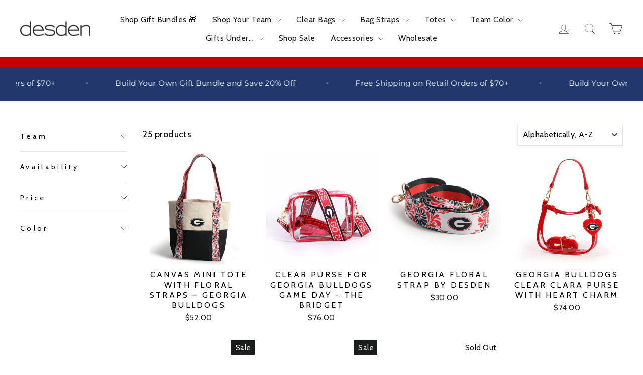

--- FILE ---
content_type: text/html; charset=utf-8
request_url: https://desden.com/collections/georgia-bulldogs-1
body_size: 68658
content:
<!doctype html>
<html class="no-js" lang="en" dir="ltr">
<head>
	
	
  <meta charset="utf-8">
  <meta http-equiv="X-UA-Compatible" content="IE=edge,chrome=1">
  <meta name="viewport" content="width=device-width,initial-scale=1">
  <meta name="theme-color" content="#22386d">
  <link rel="canonical" href="https://desden.com/collections/georgia-bulldogs-1">
  <link rel="preconnect" href="https://cdn.shopify.com" crossorigin>
  <link rel="preconnect" href="https://fonts.shopifycdn.com" crossorigin>
  <link rel="dns-prefetch" href="https://productreviews.shopifycdn.com">
  <link rel="dns-prefetch" href="https://ajax.googleapis.com">
  <link rel="dns-prefetch" href="https://maps.googleapis.com">
  <link rel="dns-prefetch" href="https://maps.gstatic.com">
<!-- Hotjar Tracking Code for https://desden.com/ -->
<script async crossorigin fetchpriority="high" src="/cdn/shopifycloud/importmap-polyfill/es-modules-shim.2.4.0.js"></script>
<script>
    (function(h,o,t,j,a,r){
        h.hj=h.hj||function(){(h.hj.q=h.hj.q||[]).push(arguments)};
        h._hjSettings={hjid:1860232,hjsv:6};
        a=o.getElementsByTagName('head')[0];
        r=o.createElement('script');r.async=1;
        r.src=t+h._hjSettings.hjid+j+h._hjSettings.hjsv;
        a.appendChild(r);
    })(window,document,'https://static.hotjar.com/c/hotjar-','.js?sv=');
</script><link rel="shortcut icon" href="//desden.com/cdn/shop/files/desden_favicon_1_32x32.png?v=1738596291" type="image/png" /><title>Georgia Bulldogs
&ndash; Desden
</title>
<meta name="description" content="Go Dawgs! Discover our University of Georgia Bulldogs collection of Game Day Accessories. At Desden, we cater to UGA fans with want to up their game day style with fashionable accessories that let everyone know who you&#39;re cheering for.  Choose from our collection of clear purses, bag straps, totes and more. Show off yo"><meta property="og:site_name" content="Desden">
  <meta property="og:url" content="https://desden.com/collections/georgia-bulldogs-1">
  <meta property="og:title" content="Georgia Bulldogs">
  <meta property="og:type" content="website">
  <meta property="og:description" content="Go Dawgs! Discover our University of Georgia Bulldogs collection of Game Day Accessories. At Desden, we cater to UGA fans with want to up their game day style with fashionable accessories that let everyone know who you&#39;re cheering for.  Choose from our collection of clear purses, bag straps, totes and more. Show off yo"><meta property="og:image" content="http://desden.com/cdn/shop/collections/UGA.png?v=1657133169">
    <meta property="og:image:secure_url" content="https://desden.com/cdn/shop/collections/UGA.png?v=1657133169">
    <meta property="og:image:width" content="186">
    <meta property="og:image:height" content="126"><meta name="twitter:site" content="@">
  <meta name="twitter:card" content="summary_large_image">
  <meta name="twitter:title" content="Georgia Bulldogs">
  <meta name="twitter:description" content="Go Dawgs! Discover our University of Georgia Bulldogs collection of Game Day Accessories. At Desden, we cater to UGA fans with want to up their game day style with fashionable accessories that let everyone know who you&#39;re cheering for.  Choose from our collection of clear purses, bag straps, totes and more. Show off yo">
<script type="importmap">
{
  "imports": {
    "element.base-media": "//desden.com/cdn/shop/t/48/assets/element.base-media.js?v=61305152781971747521762915428",
    "element.image.parallax": "//desden.com/cdn/shop/t/48/assets/element.image.parallax.js?v=59188309605188605141762915428",
    "element.model": "//desden.com/cdn/shop/t/48/assets/element.model.js?v=104979259955732717291762915428",
    "element.quantity-selector": "//desden.com/cdn/shop/t/48/assets/element.quantity-selector.js?v=68208048201360514121762915428",
    "element.text.rte": "//desden.com/cdn/shop/t/48/assets/element.text.rte.js?v=28194737298593644281762915428",
    "element.video": "//desden.com/cdn/shop/t/48/assets/element.video.js?v=110560105447302630031762915428",
    "is-land": "//desden.com/cdn/shop/t/48/assets/is-land.min.js?v=92343381495565747271762915428",
    "util.misc": "//desden.com/cdn/shop/t/48/assets/util.misc.js?v=117964846174238173191762915428",
    "util.product-loader": "//desden.com/cdn/shop/t/48/assets/util.product-loader.js?v=71947287259713254281762915428",
    "util.resource-loader": "//desden.com/cdn/shop/t/48/assets/util.resource-loader.js?v=81301169148003274841762915428",
    "vendor.in-view": "//desden.com/cdn/shop/t/48/assets/vendor.in-view.js?v=126891093837844970591762915428"
  }
}
</script><script type="module" src="//desden.com/cdn/shop/t/48/assets/is-land.min.js?v=92343381495565747271762915428"></script>
<style data-shopify>@font-face {
  font-family: Cabin;
  font-weight: 400;
  font-style: normal;
  font-display: swap;
  src: url("//desden.com/cdn/fonts/cabin/cabin_n4.cefc6494a78f87584a6f312fea532919154f66fe.woff2") format("woff2"),
       url("//desden.com/cdn/fonts/cabin/cabin_n4.8c16611b00f59d27f4b27ce4328dfe514ce77517.woff") format("woff");
}

  @font-face {
  font-family: Cabin;
  font-weight: 400;
  font-style: normal;
  font-display: swap;
  src: url("//desden.com/cdn/fonts/cabin/cabin_n4.cefc6494a78f87584a6f312fea532919154f66fe.woff2") format("woff2"),
       url("//desden.com/cdn/fonts/cabin/cabin_n4.8c16611b00f59d27f4b27ce4328dfe514ce77517.woff") format("woff");
}


  @font-face {
  font-family: Cabin;
  font-weight: 600;
  font-style: normal;
  font-display: swap;
  src: url("//desden.com/cdn/fonts/cabin/cabin_n6.c6b1e64927bbec1c65aab7077888fb033480c4f7.woff2") format("woff2"),
       url("//desden.com/cdn/fonts/cabin/cabin_n6.6c2e65d54c893ad9f1390da3b810b8e6cf976a4f.woff") format("woff");
}

  @font-face {
  font-family: Cabin;
  font-weight: 400;
  font-style: italic;
  font-display: swap;
  src: url("//desden.com/cdn/fonts/cabin/cabin_i4.d89c1b32b09ecbc46c12781fcf7b2085f17c0be9.woff2") format("woff2"),
       url("//desden.com/cdn/fonts/cabin/cabin_i4.0a521b11d0b69adfc41e22a263eec7c02aecfe99.woff") format("woff");
}

  @font-face {
  font-family: Cabin;
  font-weight: 600;
  font-style: italic;
  font-display: swap;
  src: url("//desden.com/cdn/fonts/cabin/cabin_i6.f09e39e860dd73a664673caf87e5a0b93b584340.woff2") format("woff2"),
       url("//desden.com/cdn/fonts/cabin/cabin_i6.5b37bf1fce036a7ee54dbf8fb86341d9c8883ee1.woff") format("woff");
}

</style><link href="//desden.com/cdn/shop/t/48/assets/theme.css?v=15553518210672505791762915428" rel="stylesheet" type="text/css" media="all" />
  <link rel="stylesheet" href="//desden.com/cdn/shop/t/48/assets/adev.min.css?v=130748875970051650861762915428" media="all"><style data-shopify>:root {
    --typeHeaderPrimary: Cabin;
    --typeHeaderFallback: sans-serif;
    --typeHeaderSize: 36px;
    --typeHeaderWeight: 400;
    --typeHeaderLineHeight: 1;
    --typeHeaderSpacing: 0.0em;

    --typeBasePrimary:Cabin;
    --typeBaseFallback:sans-serif;
    --typeBaseSize: 18px;
    --typeBaseWeight: 400;
    --typeBaseSpacing: 0.025em;
    --typeBaseLineHeight: 1.4;
    --typeBaselineHeightMinus01: 1.3;

    --typeCollectionTitle: 20px;

    --iconWeight: 2px;
    --iconLinecaps: miter;

    
        --buttonRadius: 0;
    

    --colorGridOverlayOpacity: 0.1;
    --colorAnnouncement: #c20000;
    --colorAnnouncementText: #ffffff;

    --colorBody: #ffffff;
    --colorBodyAlpha05: rgba(255, 255, 255, 0.05);
    --colorBodyDim: #f2f2f2;
    --colorBodyLightDim: #fafafa;
    --colorBodyMediumDim: #f5f5f5;


    --colorBorder: #e8e8e1;

    --colorBtnPrimary: #22386d;
    --colorBtnPrimaryLight: #2e4c94;
    --colorBtnPrimaryDim: #1c2e5a;
    --colorBtnPrimaryText: #ffffff;

    --colorCartDot: #c20000;

    --colorDrawers: #ffffff;
    --colorDrawersDim: #f2f2f2;
    --colorDrawerBorder: #e8e8e1;
    --colorDrawerText: #000000;
    --colorDrawerTextDark: #000000;
    --colorDrawerButton: #c20000;
    --colorDrawerButtonText: #ffffff;

    --colorFooter: #ffffff;
    --colorFooterText: #000000;
    --colorFooterTextAlpha01: #000000;

    --colorGridOverlay: #000000;
    --colorGridOverlayOpacity: 0.1;

    --colorHeaderTextAlpha01: rgba(28, 29, 29, 0.1);

    --colorHeroText: #ffffff;

    --colorSmallImageBg: #ffffff;
    --colorLargeImageBg: #0f0f0f;

    --colorImageOverlay: #000000;
    --colorImageOverlayOpacity: 0.1;
    --colorImageOverlayTextShadow: 0.2;

    --colorLink: #000000;

    --colorModalBg: rgba(230, 230, 230, 0.6);

    --colorNav: #ffffff;
    --colorNavText: #1c1d1d;

    --colorPrice: #1c1d1d;

    --colorSaleTag: #1c1d1d;
    --colorSaleTagText: #ffffff;

    --colorTextBody: #000000;
    --colorTextBodyAlpha015: rgba(0, 0, 0, 0.15);
    --colorTextBodyAlpha005: rgba(0, 0, 0, 0.05);
    --colorTextBodyAlpha008: rgba(0, 0, 0, 0.08);
    --colorTextSavings: #C20000;

    --urlIcoSelect: url(//desden.com/cdn/shop/t/48/assets/ico-select.svg);
    --urlIcoSelectFooter: url(//desden.com/cdn/shop/t/48/assets/ico-select-footer.svg);
    --urlIcoSelectWhite: url(//desden.com/cdn/shop/t/48/assets/ico-select-white.svg);

    --grid-gutter: 17px;
    --drawer-gutter: 20px;

    --sizeChartMargin: 25px 0;
    --sizeChartIconMargin: 5px;

    --newsletterReminderPadding: 40px;

    /*Shop Pay Installments*/
    --color-body-text: #000000;
    --color-body: #ffffff;
    --color-bg: #ffffff;
    }

    .placeholder-content {
    background-image: linear-gradient(100deg, #ffffff 40%, #f7f7f7 63%, #ffffff 79%);
    }</style><script>
    document.documentElement.className = document.documentElement.className.replace('no-js', 'js');

    window.theme = window.theme || {};
    theme.routes = {
      home: "/",
      cart: "/cart.js",
      cartPage: "/cart",
      cartAdd: "/cart/add.js",
      cartChange: "/cart/change.js",
      search: "/search",
      predictiveSearch: "/search/suggest"
    };
    theme.strings = {
      soldOut: "Sold Out",
      unavailable: "Unavailable",
      inStockLabel: "In stock, ready to ship",
      oneStockLabel: "Low stock - [count] item left",
      otherStockLabel: "Low stock - [count] items left",
      willNotShipUntil: "Ready to ship [date]",
      willBeInStockAfter: "Back in stock [date]",
      waitingForStock: "Backordered, shipping soon",
      savePrice: "Save [saved_amount]",
      cartEmpty: "Your cart is currently empty.",
      cartTermsConfirmation: "You must agree with the terms and conditions of sales to check out",
      searchCollections: "Collections",
      searchPages: "Pages",
      searchArticles: "Articles",
      productFrom: "from ",
      maxQuantity: "You can only have [quantity] of [title] in your cart."
    };
    theme.settings = {
      cartType: "page",
      isCustomerTemplate: false,
      moneyFormat: "${{amount}}",
      saveType: "percent",
      productImageSize: "natural",
      productImageCover: false,
      predictiveSearch: true,
      predictiveSearchType: null,
      predictiveSearchVendor: false,
      predictiveSearchPrice: false,
      quickView: true,
      themeName: 'Impulse',
      themeVersion: "8.1.0"
    };
  </script>
  
  

  <script>window.performance && window.performance.mark && window.performance.mark('shopify.content_for_header.start');</script><meta name="google-site-verification" content="6L_k_tyc2O1oZWueIi8R7u_yjKe04gYO0JnzV8Cs50w">
<meta name="facebook-domain-verification" content="7pwykeqndgx8e29yynkw1oruzynntx">
<meta id="shopify-digital-wallet" name="shopify-digital-wallet" content="/21507589/digital_wallets/dialog">
<meta name="shopify-requires-components" content="true" product-ids="7372836667447,7374573076535">
<meta name="shopify-checkout-api-token" content="437a03697cbafe1e4e7383c2e3bbbf4f">
<meta id="in-context-paypal-metadata" data-shop-id="21507589" data-venmo-supported="false" data-environment="production" data-locale="en_US" data-paypal-v4="true" data-currency="USD">
<link rel="alternate" type="application/atom+xml" title="Feed" href="/collections/georgia-bulldogs-1.atom" />
<link rel="alternate" type="application/json+oembed" href="https://desden.com/collections/georgia-bulldogs-1.oembed">
<script async="async" src="/checkouts/internal/preloads.js?locale=en-US"></script>
<link rel="preconnect" href="https://shop.app" crossorigin="anonymous">
<script async="async" src="https://shop.app/checkouts/internal/preloads.js?locale=en-US&shop_id=21507589" crossorigin="anonymous"></script>
<script id="apple-pay-shop-capabilities" type="application/json">{"shopId":21507589,"countryCode":"US","currencyCode":"USD","merchantCapabilities":["supports3DS"],"merchantId":"gid:\/\/shopify\/Shop\/21507589","merchantName":"Desden","requiredBillingContactFields":["postalAddress","email"],"requiredShippingContactFields":["postalAddress","email"],"shippingType":"shipping","supportedNetworks":["visa","masterCard","amex","discover","elo","jcb"],"total":{"type":"pending","label":"Desden","amount":"1.00"},"shopifyPaymentsEnabled":true,"supportsSubscriptions":true}</script>
<script id="shopify-features" type="application/json">{"accessToken":"437a03697cbafe1e4e7383c2e3bbbf4f","betas":["rich-media-storefront-analytics"],"domain":"desden.com","predictiveSearch":true,"shopId":21507589,"locale":"en"}</script>
<script>var Shopify = Shopify || {};
Shopify.shop = "desden-shop.myshopify.com";
Shopify.locale = "en";
Shopify.currency = {"active":"USD","rate":"1.0"};
Shopify.country = "US";
Shopify.theme = {"name":"Black Friday 2025 Theme ","id":132987453495,"schema_name":"Impulse","schema_version":"8.1.0","theme_store_id":857,"role":"main"};
Shopify.theme.handle = "null";
Shopify.theme.style = {"id":null,"handle":null};
Shopify.cdnHost = "desden.com/cdn";
Shopify.routes = Shopify.routes || {};
Shopify.routes.root = "/";</script>
<script type="module">!function(o){(o.Shopify=o.Shopify||{}).modules=!0}(window);</script>
<script>!function(o){function n(){var o=[];function n(){o.push(Array.prototype.slice.apply(arguments))}return n.q=o,n}var t=o.Shopify=o.Shopify||{};t.loadFeatures=n(),t.autoloadFeatures=n()}(window);</script>
<script>
  window.ShopifyPay = window.ShopifyPay || {};
  window.ShopifyPay.apiHost = "shop.app\/pay";
  window.ShopifyPay.redirectState = null;
</script>
<script id="shop-js-analytics" type="application/json">{"pageType":"collection"}</script>
<script defer="defer" async type="module" src="//desden.com/cdn/shopifycloud/shop-js/modules/v2/client.init-shop-cart-sync_BN7fPSNr.en.esm.js"></script>
<script defer="defer" async type="module" src="//desden.com/cdn/shopifycloud/shop-js/modules/v2/chunk.common_Cbph3Kss.esm.js"></script>
<script defer="defer" async type="module" src="//desden.com/cdn/shopifycloud/shop-js/modules/v2/chunk.modal_DKumMAJ1.esm.js"></script>
<script type="module">
  await import("//desden.com/cdn/shopifycloud/shop-js/modules/v2/client.init-shop-cart-sync_BN7fPSNr.en.esm.js");
await import("//desden.com/cdn/shopifycloud/shop-js/modules/v2/chunk.common_Cbph3Kss.esm.js");
await import("//desden.com/cdn/shopifycloud/shop-js/modules/v2/chunk.modal_DKumMAJ1.esm.js");

  window.Shopify.SignInWithShop?.initShopCartSync?.({"fedCMEnabled":true,"windoidEnabled":true});

</script>
<script>
  window.Shopify = window.Shopify || {};
  if (!window.Shopify.featureAssets) window.Shopify.featureAssets = {};
  window.Shopify.featureAssets['shop-js'] = {"shop-cart-sync":["modules/v2/client.shop-cart-sync_CJVUk8Jm.en.esm.js","modules/v2/chunk.common_Cbph3Kss.esm.js","modules/v2/chunk.modal_DKumMAJ1.esm.js"],"init-fed-cm":["modules/v2/client.init-fed-cm_7Fvt41F4.en.esm.js","modules/v2/chunk.common_Cbph3Kss.esm.js","modules/v2/chunk.modal_DKumMAJ1.esm.js"],"init-shop-email-lookup-coordinator":["modules/v2/client.init-shop-email-lookup-coordinator_Cc088_bR.en.esm.js","modules/v2/chunk.common_Cbph3Kss.esm.js","modules/v2/chunk.modal_DKumMAJ1.esm.js"],"init-windoid":["modules/v2/client.init-windoid_hPopwJRj.en.esm.js","modules/v2/chunk.common_Cbph3Kss.esm.js","modules/v2/chunk.modal_DKumMAJ1.esm.js"],"shop-button":["modules/v2/client.shop-button_B0jaPSNF.en.esm.js","modules/v2/chunk.common_Cbph3Kss.esm.js","modules/v2/chunk.modal_DKumMAJ1.esm.js"],"shop-cash-offers":["modules/v2/client.shop-cash-offers_DPIskqss.en.esm.js","modules/v2/chunk.common_Cbph3Kss.esm.js","modules/v2/chunk.modal_DKumMAJ1.esm.js"],"shop-toast-manager":["modules/v2/client.shop-toast-manager_CK7RT69O.en.esm.js","modules/v2/chunk.common_Cbph3Kss.esm.js","modules/v2/chunk.modal_DKumMAJ1.esm.js"],"init-shop-cart-sync":["modules/v2/client.init-shop-cart-sync_BN7fPSNr.en.esm.js","modules/v2/chunk.common_Cbph3Kss.esm.js","modules/v2/chunk.modal_DKumMAJ1.esm.js"],"init-customer-accounts-sign-up":["modules/v2/client.init-customer-accounts-sign-up_CfPf4CXf.en.esm.js","modules/v2/client.shop-login-button_DeIztwXF.en.esm.js","modules/v2/chunk.common_Cbph3Kss.esm.js","modules/v2/chunk.modal_DKumMAJ1.esm.js"],"pay-button":["modules/v2/client.pay-button_CgIwFSYN.en.esm.js","modules/v2/chunk.common_Cbph3Kss.esm.js","modules/v2/chunk.modal_DKumMAJ1.esm.js"],"init-customer-accounts":["modules/v2/client.init-customer-accounts_DQ3x16JI.en.esm.js","modules/v2/client.shop-login-button_DeIztwXF.en.esm.js","modules/v2/chunk.common_Cbph3Kss.esm.js","modules/v2/chunk.modal_DKumMAJ1.esm.js"],"avatar":["modules/v2/client.avatar_BTnouDA3.en.esm.js"],"init-shop-for-new-customer-accounts":["modules/v2/client.init-shop-for-new-customer-accounts_CsZy_esa.en.esm.js","modules/v2/client.shop-login-button_DeIztwXF.en.esm.js","modules/v2/chunk.common_Cbph3Kss.esm.js","modules/v2/chunk.modal_DKumMAJ1.esm.js"],"shop-follow-button":["modules/v2/client.shop-follow-button_BRMJjgGd.en.esm.js","modules/v2/chunk.common_Cbph3Kss.esm.js","modules/v2/chunk.modal_DKumMAJ1.esm.js"],"checkout-modal":["modules/v2/client.checkout-modal_B9Drz_yf.en.esm.js","modules/v2/chunk.common_Cbph3Kss.esm.js","modules/v2/chunk.modal_DKumMAJ1.esm.js"],"shop-login-button":["modules/v2/client.shop-login-button_DeIztwXF.en.esm.js","modules/v2/chunk.common_Cbph3Kss.esm.js","modules/v2/chunk.modal_DKumMAJ1.esm.js"],"lead-capture":["modules/v2/client.lead-capture_DXYzFM3R.en.esm.js","modules/v2/chunk.common_Cbph3Kss.esm.js","modules/v2/chunk.modal_DKumMAJ1.esm.js"],"shop-login":["modules/v2/client.shop-login_CA5pJqmO.en.esm.js","modules/v2/chunk.common_Cbph3Kss.esm.js","modules/v2/chunk.modal_DKumMAJ1.esm.js"],"payment-terms":["modules/v2/client.payment-terms_BxzfvcZJ.en.esm.js","modules/v2/chunk.common_Cbph3Kss.esm.js","modules/v2/chunk.modal_DKumMAJ1.esm.js"]};
</script>
<script>(function() {
  var isLoaded = false;
  function asyncLoad() {
    if (isLoaded) return;
    isLoaded = true;
    var urls = ["https:\/\/shopify-extension.getredo.com\/main.js?widget_id=ga0a18j38wtrujp\u0026shop=desden-shop.myshopify.com"];
    for (var i = 0; i < urls.length; i++) {
      var s = document.createElement('script');
      s.type = 'text/javascript';
      s.async = true;
      s.src = urls[i];
      var x = document.getElementsByTagName('script')[0];
      x.parentNode.insertBefore(s, x);
    }
  };
  if(window.attachEvent) {
    window.attachEvent('onload', asyncLoad);
  } else {
    window.addEventListener('load', asyncLoad, false);
  }
})();</script>
<script id="__st">var __st={"a":21507589,"offset":-21600,"reqid":"760c14da-d4c4-4143-90ac-ea1599aea034-1769944805","pageurl":"desden.com\/collections\/georgia-bulldogs-1","u":"90ab8b7086f8","p":"collection","rtyp":"collection","rid":263415562295};</script>
<script>window.ShopifyPaypalV4VisibilityTracking = true;</script>
<script id="captcha-bootstrap">!function(){'use strict';const t='contact',e='account',n='new_comment',o=[[t,t],['blogs',n],['comments',n],[t,'customer']],c=[[e,'customer_login'],[e,'guest_login'],[e,'recover_customer_password'],[e,'create_customer']],r=t=>t.map((([t,e])=>`form[action*='/${t}']:not([data-nocaptcha='true']) input[name='form_type'][value='${e}']`)).join(','),a=t=>()=>t?[...document.querySelectorAll(t)].map((t=>t.form)):[];function s(){const t=[...o],e=r(t);return a(e)}const i='password',u='form_key',d=['recaptcha-v3-token','g-recaptcha-response','h-captcha-response',i],f=()=>{try{return window.sessionStorage}catch{return}},m='__shopify_v',_=t=>t.elements[u];function p(t,e,n=!1){try{const o=window.sessionStorage,c=JSON.parse(o.getItem(e)),{data:r}=function(t){const{data:e,action:n}=t;return t[m]||n?{data:e,action:n}:{data:t,action:n}}(c);for(const[e,n]of Object.entries(r))t.elements[e]&&(t.elements[e].value=n);n&&o.removeItem(e)}catch(o){console.error('form repopulation failed',{error:o})}}const l='form_type',E='cptcha';function T(t){t.dataset[E]=!0}const w=window,h=w.document,L='Shopify',v='ce_forms',y='captcha';let A=!1;((t,e)=>{const n=(g='f06e6c50-85a8-45c8-87d0-21a2b65856fe',I='https://cdn.shopify.com/shopifycloud/storefront-forms-hcaptcha/ce_storefront_forms_captcha_hcaptcha.v1.5.2.iife.js',D={infoText:'Protected by hCaptcha',privacyText:'Privacy',termsText:'Terms'},(t,e,n)=>{const o=w[L][v],c=o.bindForm;if(c)return c(t,g,e,D).then(n);var r;o.q.push([[t,g,e,D],n]),r=I,A||(h.body.append(Object.assign(h.createElement('script'),{id:'captcha-provider',async:!0,src:r})),A=!0)});var g,I,D;w[L]=w[L]||{},w[L][v]=w[L][v]||{},w[L][v].q=[],w[L][y]=w[L][y]||{},w[L][y].protect=function(t,e){n(t,void 0,e),T(t)},Object.freeze(w[L][y]),function(t,e,n,w,h,L){const[v,y,A,g]=function(t,e,n){const i=e?o:[],u=t?c:[],d=[...i,...u],f=r(d),m=r(i),_=r(d.filter((([t,e])=>n.includes(e))));return[a(f),a(m),a(_),s()]}(w,h,L),I=t=>{const e=t.target;return e instanceof HTMLFormElement?e:e&&e.form},D=t=>v().includes(t);t.addEventListener('submit',(t=>{const e=I(t);if(!e)return;const n=D(e)&&!e.dataset.hcaptchaBound&&!e.dataset.recaptchaBound,o=_(e),c=g().includes(e)&&(!o||!o.value);(n||c)&&t.preventDefault(),c&&!n&&(function(t){try{if(!f())return;!function(t){const e=f();if(!e)return;const n=_(t);if(!n)return;const o=n.value;o&&e.removeItem(o)}(t);const e=Array.from(Array(32),(()=>Math.random().toString(36)[2])).join('');!function(t,e){_(t)||t.append(Object.assign(document.createElement('input'),{type:'hidden',name:u})),t.elements[u].value=e}(t,e),function(t,e){const n=f();if(!n)return;const o=[...t.querySelectorAll(`input[type='${i}']`)].map((({name:t})=>t)),c=[...d,...o],r={};for(const[a,s]of new FormData(t).entries())c.includes(a)||(r[a]=s);n.setItem(e,JSON.stringify({[m]:1,action:t.action,data:r}))}(t,e)}catch(e){console.error('failed to persist form',e)}}(e),e.submit())}));const S=(t,e)=>{t&&!t.dataset[E]&&(n(t,e.some((e=>e===t))),T(t))};for(const o of['focusin','change'])t.addEventListener(o,(t=>{const e=I(t);D(e)&&S(e,y())}));const B=e.get('form_key'),M=e.get(l),P=B&&M;t.addEventListener('DOMContentLoaded',(()=>{const t=y();if(P)for(const e of t)e.elements[l].value===M&&p(e,B);[...new Set([...A(),...v().filter((t=>'true'===t.dataset.shopifyCaptcha))])].forEach((e=>S(e,t)))}))}(h,new URLSearchParams(w.location.search),n,t,e,['guest_login'])})(!0,!0)}();</script>
<script integrity="sha256-4kQ18oKyAcykRKYeNunJcIwy7WH5gtpwJnB7kiuLZ1E=" data-source-attribution="shopify.loadfeatures" defer="defer" src="//desden.com/cdn/shopifycloud/storefront/assets/storefront/load_feature-a0a9edcb.js" crossorigin="anonymous"></script>
<script crossorigin="anonymous" defer="defer" src="//desden.com/cdn/shopifycloud/storefront/assets/shopify_pay/storefront-65b4c6d7.js?v=20250812"></script>
<script data-source-attribution="shopify.dynamic_checkout.dynamic.init">var Shopify=Shopify||{};Shopify.PaymentButton=Shopify.PaymentButton||{isStorefrontPortableWallets:!0,init:function(){window.Shopify.PaymentButton.init=function(){};var t=document.createElement("script");t.src="https://desden.com/cdn/shopifycloud/portable-wallets/latest/portable-wallets.en.js",t.type="module",document.head.appendChild(t)}};
</script>
<script data-source-attribution="shopify.dynamic_checkout.buyer_consent">
  function portableWalletsHideBuyerConsent(e){var t=document.getElementById("shopify-buyer-consent"),n=document.getElementById("shopify-subscription-policy-button");t&&n&&(t.classList.add("hidden"),t.setAttribute("aria-hidden","true"),n.removeEventListener("click",e))}function portableWalletsShowBuyerConsent(e){var t=document.getElementById("shopify-buyer-consent"),n=document.getElementById("shopify-subscription-policy-button");t&&n&&(t.classList.remove("hidden"),t.removeAttribute("aria-hidden"),n.addEventListener("click",e))}window.Shopify?.PaymentButton&&(window.Shopify.PaymentButton.hideBuyerConsent=portableWalletsHideBuyerConsent,window.Shopify.PaymentButton.showBuyerConsent=portableWalletsShowBuyerConsent);
</script>
<script data-source-attribution="shopify.dynamic_checkout.cart.bootstrap">document.addEventListener("DOMContentLoaded",(function(){function t(){return document.querySelector("shopify-accelerated-checkout-cart, shopify-accelerated-checkout")}if(t())Shopify.PaymentButton.init();else{new MutationObserver((function(e,n){t()&&(Shopify.PaymentButton.init(),n.disconnect())})).observe(document.body,{childList:!0,subtree:!0})}}));
</script>
<link id="shopify-accelerated-checkout-styles" rel="stylesheet" media="screen" href="https://desden.com/cdn/shopifycloud/portable-wallets/latest/accelerated-checkout-backwards-compat.css" crossorigin="anonymous">
<style id="shopify-accelerated-checkout-cart">
        #shopify-buyer-consent {
  margin-top: 1em;
  display: inline-block;
  width: 100%;
}

#shopify-buyer-consent.hidden {
  display: none;
}

#shopify-subscription-policy-button {
  background: none;
  border: none;
  padding: 0;
  text-decoration: underline;
  font-size: inherit;
  cursor: pointer;
}

#shopify-subscription-policy-button::before {
  box-shadow: none;
}

      </style>

<script>window.performance && window.performance.mark && window.performance.mark('shopify.content_for_header.end');</script>

  <style data-shopify>
    :root {
      /* Root Variables */
      /* ========================= */
      --root-color-primary: #000000;
      --color-primary: #000000;
      --root-color-secondary: #ffffff;
      --color-secondary: #ffffff;
      --color-sale-tag: #1c1d1d;
      --color-sale-tag-text: #ffffff;
      --layout-section-padding-block: 3rem;
      --layout-section-padding-inline--md: 40px;
      --layout-section-max-inline-size: 1420px; 


      /* Text */
      /* ========================= */
      
      /* Body Font Styles */
      --element-text-font-family--body: Cabin;
      --element-text-font-family-fallback--body: sans-serif;
      --element-text-font-weight--body: 400;
      --element-text-letter-spacing--body: 0.025em;
      --element-text-text-transform--body: none;

      /* Body Font Sizes */
      --element-text-font-size--body: initial;
      --element-text-font-size--body-xs: 14px;
      --element-text-font-size--body-sm: 16px;
      --element-text-font-size--body-md: 18px;
      --element-text-font-size--body-lg: 20px;
      
      /* Body Line Heights */
      --element-text-line-height--body: 1.4;

      /* Heading Font Styles */
      --element-text-font-family--heading: Cabin;
      --element-text-font-family-fallback--heading: sans-serif;
      --element-text-font-weight--heading: 400;
      --element-text-letter-spacing--heading: 0.0em;
      
      
      --element-text-text-transform--heading: uppercase;
       
      
      
      /* Heading Font Sizes */
      --element-text-font-size--heading-2xl: 52px;
      --element-text-font-size--heading-xl: 36px;
      --element-text-font-size--heading-lg: 30px;
      --element-text-font-size--heading-md: 28px;
      --element-text-font-size--heading-sm: 22px;
      --element-text-font-size--heading-xs: 20px;
      
      /* Heading Line Heights */
      --element-text-line-height--heading: 1;

      /* Buttons */
      /* ========================= */
      
          --element-button-radius: 0;
      

      --element-button-padding-block: 12px;
      --element-button-text-transform: uppercase;
      --element-button-font-weight: 800;
      --element-button-font-size: max(calc(var(--typeBaseSize) - 4px), 13px);
      --element-button-letter-spacing: .3em;

      /* Base Color Variables */
      --element-button-color-primary: #22386d;
      --element-button-color-secondary: #ffffff;
      --element-button-shade-border: 100%;

      /* Hover State Variables */
      --element-button-shade-background--hover: 0%;
      --element-button-shade-border--hover: 100%;

      /* Focus State Variables */
      --element-button-color-focus: var(--color-focus);

      /* Inputs */
      /* ========================= */
      
          --element-icon-radius: 0;
      

      --element-input-font-size: var(--element-text-font-size--body-sm);
      --element-input-box-shadow-shade: 100%;

      /* Hover State Variables */
      --element-input-background-shade--hover: 0%;
      --element-input-box-shadow-spread-radius--hover: 1px;
    }

    @media only screen and (max-width: 768px) {
      :root {
        --element-button-font-size: max(calc(var(--typeBaseSize) - 5px), 11px);
      }
    }

    .element-radio {
        &:has(input[type='radio']:checked) {
          --element-button-color: var(--element-button-color-secondary);
        }
    }

    /* ATC Button Overrides */
    /* ========================= */

    .element-button[type="submit"],
    .element-button[type="submit"] .element-text,
    .element-button--shopify-payment-wrapper button {
      --element-button-padding-block: 13px;
      --element-button-padding-inline: 20px;
      --element-button-line-height: 1.42;
      --_font-size--body-md: var(--element-button-font-size);

      line-height: 1.42 !important;
    }

    /* When dynamic checkout is enabled */
    product-form:has(.element-button--shopify-payment-wrapper) {
      --element-button-color: #000000;

      .element-button[type="submit"],
      .element-button--shopify-payment-wrapper button {
        min-height: 50px !important;
      }

      .shopify-payment-button {
        margin: 0;
      }
    }

    /* Hover animation for non-angled buttons */
    body:not([data-button_style='angled']) .element-button[type="submit"] {
      position: relative;
      overflow: hidden;

      &:after {
        content: '';
        position: absolute;
        top: 0;
        left: 150%;
        width: 200%;
        height: 100%;
        transform: skewX(-20deg);
        background-image: linear-gradient(to right,transparent, rgba(255,255,255,.25),transparent);
      }

      &:hover:after {
        animation: shine 0.75s cubic-bezier(0.01, 0.56, 1, 1);
      }
    }

    /* ANGLED STYLE - ATC Button Overrides */
    /* ========================= */
    
    [data-button_style='angled'] {
      --element-button-shade-background--active: var(--element-button-shade-background);
      --element-button-shade-border--active: var(--element-button-shade-border);

      .element-button[type="submit"] {
        --_box-shadow: none;

        position: relative;
        max-width: 94%;
        border-top: 1px solid #22386d;
        border-bottom: 1px solid #22386d;
        
        &:before,
        &:after {
          content: '';
          position: absolute;
          display: block;
          top: -1px;
          bottom: -1px;
          width: 20px;
          transform: skewX(-12deg);
          background-color: #22386d;
        }
        
        &:before {
          left: -6px;
        }
        
        &:after {
          right: -6px;
        }
      }

      /* When dynamic checkout is enabled */
      product-form:has(.element-button--shopify-payment-wrapper) {
        .element-button[type="submit"]:before,
        .element-button[type="submit"]:after {
          background-color: color-mix(in srgb,var(--_color-text) var(--_shade-background),var(--_color-background));
          border-top: 1px solid #22386d;
          border-bottom: 1px solid #22386d;
        }

        .element-button[type="submit"]:before {
          border-left: 1px solid #22386d;
        }
        
        .element-button[type="submit"]:after {
          border-right: 1px solid #22386d;
        }
      }

      .element-button--shopify-payment-wrapper {
        --_color-background: #22386d;

        button:hover,
        button:before,
        button:after {
          background-color: color-mix(in srgb,var(--_color-text) var(--_shade-background),var(--_color-background)) !important;
        }

        button:not(button:focus-visible) {
          box-shadow: none !important;
        }
      }
    }
  </style>

  <script src="//desden.com/cdn/shop/t/48/assets/vendor-scripts-v11.js" defer="defer"></script><script src="//desden.com/cdn/shop/t/48/assets/theme.js?v=22325264162658116151762915428" defer="defer"></script>


<script src="https://code.jquery.com/jquery-3.7.1.min.js" integrity="sha256-/JqT3SQfawRcv/BIHPThkBvs0OEvtFFmqPF/lYI/Cxo=" crossorigin="anonymous"></script>
<script>
  document.addEventListener("DOMContentLoaded", function(event) {
    const style = document.getElementById('wsg-custom-style');
    if (typeof window.isWsgCustomer != "undefined" && isWsgCustomer) {
    
     //in case Monster still redirect to /#cart
      if(window.location.href.indexOf('/#cart')> -1) {
        window.location.href = '/pages/ws-cart'
        }
      //redirect icon to our cart
      setTimeout(() => {
        $('.site-nav__link.js-drawer-open-cart').attr('href', '/pages/ws-cart');
       }, 2500)
       
        
      style.innerHTML = `
        ${style.innerHTML} 
        /* A friend of hideWsg - this will _show_ only for wsg customers. Add class to an element to use */
        .showWsg {
          display: unset;
        }
        /* wholesale only CSS */
        .additional-checkout-buttons, .shopify-payment-button {
          display: none !important;
        }
        .wsg-proxy-container select {
          background-color: 
          ${
        document.querySelector('input').style.backgroundColor
          ? document.querySelector('input').style.backgroundColor
          : 'white'
        } !important;
        }
      `;
    } else {
      style.innerHTML = `
        ${style.innerHTML}
        /* Add CSS rules here for NOT wsg customers - great to hide elements from retail when we can't access the code driving the element */
        
      `;
    }

    if (typeof window.embedButtonBg !== undefined && typeof window.embedButtonText !== undefined && window.embedButtonBg !== window.embedButtonText) {
      style.innerHTML = `
        ${style.innerHTML}
        .wsg-button-fix {
          background: ${embedButtonBg} !important;
          border-color: ${embedButtonBg} !important;
          color: ${embedButtonText} !important;
        }
      `;
    }

    // =========================
    //         CUSTOM JS
    // ==========================
    if (document.querySelector(".wsg-proxy-container")) {
      initNodeObserver(wsgCustomJs);
    }
  })

  function wsgCustomJs() {

    // update button classes
    const button = document.querySelectorAll(".wsg-button-fix");
    let buttonClass = "xxButtonClassesHerexx";
    buttonClass = buttonClass.split(" ");
    for (let i = 0; i < button.length; i++) {
      button[i].classList.add(... buttonClass);
    }

    // wsgCustomJs window placeholder
    // update secondary btn color on proxy cart
    if (document.getElementById("wsg-checkout-one")) {
      const checkoutButton = document.getElementById("wsg-checkout-one");
      let wsgBtnColor = window.getComputedStyle(checkoutButton).backgroundColor;
      let wsgBtnBackground = "none";
      let wsgBtnBorder = "thin solid " + wsgBtnColor;
      let wsgBtnPadding = window.getComputedStyle(checkoutButton).padding;
      let spofBtn = document.querySelectorAll(".spof-btn");
      for (let i = 0; i < spofBtn.length; i++) {
        spofBtn[i].style.background = wsgBtnBackground;
        spofBtn[i].style.color = wsgBtnColor;
        spofBtn[i].style.border = wsgBtnBorder;
        spofBtn[i].style.padding = wsgBtnPadding;
      }
    }

    // update Quick Order Form label
    if (typeof window.embedSPOFLabel != "undefined" && embedSPOFLabel) {
      document.querySelectorAll(".spof-btn").forEach(function(spofBtn) {
        spofBtn.removeAttribute("data-translation-selector");
        spofBtn.innerHTML = embedSPOFLabel;
      });
    }
  }

  function initNodeObserver(onChangeNodeCallback) {

    // Select the node that will be observed for mutations
    const targetNode = document.querySelector(".wsg-proxy-container");

    // Options for the observer (which mutations to observe)
    const config = {
      attributes: true,
      childList: true,
      subtree: true
    };

    // Callback function to execute when mutations are observed
    const callback = function(mutationsList, observer) {
      for (const mutation of mutationsList) {
        if (mutation.type === 'childList') {
          onChangeNodeCallback();
          observer.disconnect();
        }
      }
    };

    // Create an observer instance linked to the callback function
    const observer = new MutationObserver(callback);

    // Start observing the target node for configured mutations
    observer.observe(targetNode, config);
  }
</script>


<style id="wsg-custom-style">
  /* A friend of hideWsg - this will _show_ only for wsg customers. Add class to an element to use */
  .showWsg {
    display: none;
  }
  /* Signup/login */
  #wsg-signup select,
  #wsg-signup input,
  #wsg-signup textarea {
    height: 46px;
    border: thin solid #d1d1d1;
    padding: 6px 10px;
  }
  #wsg-signup textarea {
    min-height: 100px;
  }
  .wsg-login-input {
    height: 46px;
    border: thin solid #d1d1d1;
    padding: 6px 10px;
  }
  #wsg-signup select {
  }
/*   Quick Order Form */
  .wsg-table td {
    border: none;
    min-width: 150px;
  }
  .wsg-table tr {
    border-bottom: thin solid #d1d1d1; 
    border-left: none;
  }
  .wsg-table input[type="number"] {
    border: thin solid #d1d1d1;
    padding: 5px 15px;
    min-height: 42px;
  }
  #wsg-spof-link a {
    text-decoration: inherit;
    color: inherit;
  }
  .wsg-proxy-container {
    margin-top: 0% !important;
  }
  @media screen and (max-width:768px){
    .wsg-proxy-container .wsg-table input[type="number"] {
        max-width: 80%; 
    }
    .wsg-center img {
      width: 50px !important;
    }
    .wsg-variant-price-area {
      min-width: 70px !important;
    }
  }
  /* Submit button */
  #wsg-cart-update{
    padding: 8px 10px;
    min-height: 45px;
    max-width: 100% !important;
  }
  .wsg-table {
    background: inherit !important;
  }
  .wsg-spof-container-main {
    background: inherit !important;
  }
  /* General fixes */
  .wsg-hide-prices {
    opacity: 0;
  }
  .wsg-ws-only .button {
    margin: 0;
  }
  .wsg-proxy-container {
    margin-top: 2rem !important;
    margin-bottom: 2rem !important;
  }
  
  #wsg-account-create input.wsg-submit-copy,
  #wsg-signup-container #wsg-submit  {
    border: 1px solid black !important; 
    background: black !important; 
    color: white !important;
    cursor: pointer;
    padding: 10px;
  }
  #wsg-spof-loading .item.loading::before{
    content: none !important;
    opacity: 0 !important;
  }
#wsg-loading .item.loading::before{
    content: none !important;
    opacity: 0 !important;
  }
</style>


<!-- BEGIN app block: shopify://apps/pandectes-gdpr/blocks/banner/58c0baa2-6cc1-480c-9ea6-38d6d559556a -->
  
    
      <!-- TCF is active, scripts are loaded above -->
      
      <script>
        
          window.PandectesSettings = {"store":{"id":21507589,"plan":"basic","theme":"updated copy of desden 2025 ","primaryLocale":"en","adminMode":false,"headless":false,"storefrontRootDomain":"","checkoutRootDomain":"","storefrontAccessToken":""},"tsPublished":1760059626,"declaration":{"showType":true,"showPurpose":false,"showProvider":false,"declIntroText":"","showDateGenerated":true},"language":{"unpublished":[],"languageMode":"Single","fallbackLanguage":"en","languageDetection":"browser","languagesSupported":[]},"texts":{"managed":{"headerText":{"en":"We respect your privacy"},"consentText":{"en":"This website uses cookies to ensure you get the best experience."},"linkText":{"en":"Learn more"},"imprintText":{"en":"Imprint"},"googleLinkText":{"en":"Google's Privacy Terms"},"allowButtonText":{"en":"Accept"},"denyButtonText":{"en":"Decline"},"dismissButtonText":{"en":"Ok"},"leaveSiteButtonText":{"en":"Leave this site"},"preferencesButtonText":{"en":"Preferences"},"cookiePolicyText":{"en":"Cookie policy"},"preferencesPopupTitleText":{"en":"Manage consent preferences"},"preferencesPopupIntroText":{"en":"When you visit any web site, it may store or retrieve information on your browser, mostly in the form of cookies. This information might be about you, your preferences or your device and is mostly used to make the site work as you expect it to. The information does not usually directly identify you, but it can give you a more personalized web experience."},"preferencesPopupSaveButtonText":{"en":"Save preferences & exit"},"preferencesPopupCloseButtonText":{"en":"Close"},"preferencesPopupAcceptAllButtonText":{"en":"Accept all"},"preferencesPopupRejectAllButtonText":{"en":"Reject all"},"cookiesDetailsText":{"en":"Cookies details"},"preferencesPopupAlwaysAllowedText":{"en":"Always allowed"},"accessSectionParagraphText":{"en":"You have the right to be able to access your personal data at any time. This includes your account information, your order records as well as any GDPR related requests you have made so far. You have the right to request a full report of your data."},"accessSectionTitleText":{"en":"Data Portability"},"accessSectionAccountInfoActionText":{"en":"Personal data"},"accessSectionDownloadReportActionText":{"en":"Request export"},"accessSectionGDPRRequestsActionText":{"en":"Data subject requests"},"accessSectionOrdersRecordsActionText":{"en":"Orders"},"rectificationSectionParagraphText":{"en":"You have the right to request your data to be updated whenever you think it is appropriate."},"rectificationSectionTitleText":{"en":"Data Rectification"},"rectificationCommentPlaceholder":{"en":"Describe what you want to be updated"},"rectificationCommentValidationError":{"en":"Comment is required"},"rectificationSectionEditAccountActionText":{"en":"Request an update"},"erasureSectionTitleText":{"en":"Right to be Forgotten"},"erasureSectionParagraphText":{"en":"Use this option if you want to remove your personal and other data from our store. Keep in mind that this process will delete your account, so you will no longer be able to access or use it anymore."},"erasureSectionRequestDeletionActionText":{"en":"Request personal data deletion"},"consentDate":{"en":"Consent date"},"consentId":{"en":"Consent ID"},"consentSectionChangeConsentActionText":{"en":"Change consent preference"},"consentSectionConsentedText":{"en":"You consented to the cookies policy of this website on"},"consentSectionNoConsentText":{"en":"You have not consented to the cookies policy of this website."},"consentSectionTitleText":{"en":"Your cookie consent"},"consentStatus":{"en":"Consent preference"},"confirmationFailureMessage":{"en":"Your request was not verified. Please try again and if problem persists, contact store owner for assistance"},"confirmationFailureTitle":{"en":"A problem occurred"},"confirmationSuccessMessage":{"en":"We will soon get back to you as to your request."},"confirmationSuccessTitle":{"en":"Your request is verified"},"guestsSupportEmailFailureMessage":{"en":"Your request was not submitted. Please try again and if problem persists, contact store owner for assistance."},"guestsSupportEmailFailureTitle":{"en":"A problem occurred"},"guestsSupportEmailPlaceholder":{"en":"E-mail address"},"guestsSupportEmailSuccessMessage":{"en":"If you are registered as a customer of this store, you will soon receive an email with instructions on how to proceed."},"guestsSupportEmailSuccessTitle":{"en":"Thank you for your request"},"guestsSupportEmailValidationError":{"en":"Email is not valid"},"guestsSupportInfoText":{"en":"Please login with your customer account to further proceed."},"submitButton":{"en":"Submit"},"submittingButton":{"en":"Submitting..."},"cancelButton":{"en":"Cancel"},"declIntroText":{"en":"We use cookies to optimize website functionality, analyze the performance, and provide personalized experience to you. Some cookies are essential to make the website operate and function correctly. Those cookies cannot be disabled. In this window you can manage your preference of cookies."},"declName":{"en":"Name"},"declPurpose":{"en":"Purpose"},"declType":{"en":"Type"},"declRetention":{"en":"Retention"},"declProvider":{"en":"Provider"},"declFirstParty":{"en":"First-party"},"declThirdParty":{"en":"Third-party"},"declSeconds":{"en":"seconds"},"declMinutes":{"en":"minutes"},"declHours":{"en":"hours"},"declDays":{"en":"days"},"declWeeks":{"en":"week(s)"},"declMonths":{"en":"months"},"declYears":{"en":"years"},"declSession":{"en":"Session"},"declDomain":{"en":"Domain"},"declPath":{"en":"Path"}},"categories":{"strictlyNecessaryCookiesTitleText":{"en":"Strictly necessary cookies"},"strictlyNecessaryCookiesDescriptionText":{"en":"These cookies are essential in order to enable you to move around the website and use its features, such as accessing secure areas of the website. Without these cookies services you have asked for, like shopping baskets or e-billing, cannot be provided."},"functionalityCookiesTitleText":{"en":"Functionality cookies"},"functionalityCookiesDescriptionText":{"en":"These cookies allow the website to remember choices you make (such as your user name, language or the region you are in) and provide enhanced, more personal features. For instance, a website may be able to provide you with local weather reports or traffic news by storing in a cookie the region in which you are currently located. These cookies can also be used to remember changes you have made to text size, fonts and other parts of web pages that you can customise. They may also be used to provide services you have asked for such as watching a video or commenting on a blog. The information these cookies collect may be anonymised and they cannot track your browsing activity on other websites."},"performanceCookiesTitleText":{"en":"Performance cookies"},"performanceCookiesDescriptionText":{"en":"These cookies collect information about how visitors use a website, for instance which pages visitors go to most often, and if they get error messages from web pages. These cookies don’t collect information that identifies a visitor. All information these cookies collect is aggregated and therefore anonymous. It is only used to improve how a website works."},"targetingCookiesTitleText":{"en":"Targeting cookies"},"targetingCookiesDescriptionText":{"en":"These cookies are used to deliver adverts more relevant to you and your interests They are also used to limit the number of times you see an advertisement as well as help measure the effectiveness of the advertising campaign. They are usually placed by advertising networks with the website operator’s permission. They remember that you have visited a website and this information is shared with other organisations such as advertisers. Quite often targeting or advertising cookies will be linked to site functionality provided by the other organisation."},"unclassifiedCookiesTitleText":{"en":"Unclassified cookies"},"unclassifiedCookiesDescriptionText":{"en":"Unclassified cookies are cookies that we are in the process of classifying, together with the providers of individual cookies."}},"auto":{}},"library":{"previewMode":false,"fadeInTimeout":0,"defaultBlocked":0,"showLink":true,"showImprintLink":false,"showGoogleLink":false,"enabled":true,"cookie":{"expiryDays":365,"secure":true,"domain":""},"dismissOnScroll":false,"dismissOnWindowClick":false,"dismissOnTimeout":false,"palette":{"popup":{"background":"#FFFFFF","backgroundForCalculations":{"a":1,"b":255,"g":255,"r":255},"text":"#5C5C5C"},"button":{"background":"#5C5C5C","backgroundForCalculations":{"a":1,"b":92,"g":92,"r":92},"text":"#FFFFFF","textForCalculation":{"a":1,"b":255,"g":255,"r":255},"border":"transparent"}},"content":{"href":"https://desden-shop.myshopify.com","imprintHref":"/","close":"&#10005;","target":"_blank","logo":""},"window":"<div role=\"dialog\" aria-label=\"{{header}}\" aria-describedby=\"cookieconsent:desc\" id=\"cookie-consent-dialogBox\" class=\"cc-window-wrapper cc-bottom-wrapper\"><div class=\"pd-cookie-banner-window cc-window {{classes}}\"><!--googleoff: all-->{{children}}<!--googleon: all--></div></div>","compliance":{"info":"<div class=\"cc-compliance cc-highlight\">{{dismiss}}</div>"},"type":"info","layouts":{"basic":"{{messagelink}}{{compliance}}"},"position":"bottom","theme":"edgeless","revokable":false,"animateRevokable":false,"revokableReset":false,"revokableLogoUrl":"","revokablePlacement":"bottom-left","revokableMarginHorizontal":15,"revokableMarginVertical":15,"static":false,"autoAttach":true,"hasTransition":true,"blacklistPage":[""],"elements":{"close":"<button aria-label=\"\" type=\"button\" class=\"cc-close\">{{close}}</button>","dismiss":"<button type=\"button\" class=\"cc-btn cc-btn-decision cc-dismiss\">{{dismiss}}</button>","allow":"<button type=\"button\" class=\"cc-btn cc-btn-decision cc-allow\">{{allow}}</button>","deny":"<button type=\"button\" class=\"cc-btn cc-btn-decision cc-deny\">{{deny}}</button>","preferences":"<button type=\"button\" class=\"cc-btn cc-settings\" onclick=\"Pandectes.fn.openPreferences()\">{{preferences}}</button>"}},"geolocation":{"auOnly":false,"brOnly":false,"caOnly":false,"chOnly":false,"euOnly":false,"jpOnly":false,"nzOnly":false,"thOnly":false,"zaOnly":false,"canadaOnly":false,"globalVisibility":true},"dsr":{"guestsSupport":false,"accessSectionDownloadReportAuto":false},"banner":{"resetTs":1612390908,"extraCss":"        .cc-banner-logo {max-width: 24em!important;}    @media(min-width: 768px) {.cc-window.cc-floating{max-width: 24em!important;width: 24em!important;}}    .cc-message, .pd-cookie-banner-window .cc-header, .cc-logo {text-align: left}    .cc-window-wrapper{z-index: 16777100;}    .cc-window{z-index: 16777100;font-family: inherit;}    .pd-cookie-banner-window .cc-header{font-family: inherit;}    .pd-cp-ui{font-family: inherit; background-color: #FFFFFF;color:#5C5C5C;}    button.pd-cp-btn, a.pd-cp-btn{background-color:#5C5C5C;color:#FFFFFF!important;}    input + .pd-cp-preferences-slider{background-color: rgba(92, 92, 92, 0.3)}    .pd-cp-scrolling-section::-webkit-scrollbar{background-color: rgba(92, 92, 92, 0.3)}    input:checked + .pd-cp-preferences-slider{background-color: rgba(92, 92, 92, 1)}    .pd-cp-scrolling-section::-webkit-scrollbar-thumb {background-color: rgba(92, 92, 92, 1)}    .pd-cp-ui-close{color:#5C5C5C;}    .pd-cp-preferences-slider:before{background-color: #FFFFFF}    .pd-cp-title:before {border-color: #5C5C5C!important}    .pd-cp-preferences-slider{background-color:#5C5C5C}    .pd-cp-toggle{color:#5C5C5C!important}    @media(max-width:699px) {.pd-cp-ui-close-top svg {fill: #5C5C5C}}    .pd-cp-toggle:hover,.pd-cp-toggle:visited,.pd-cp-toggle:active{color:#5C5C5C!important}    .pd-cookie-banner-window {}  ","customJavascript":{},"showPoweredBy":false,"logoHeight":40,"revokableTrigger":false,"hybridStrict":false,"cookiesBlockedByDefault":"0","isActive":true,"implicitSavePreferences":false,"cookieIcon":true,"blockBots":false,"showCookiesDetails":false,"hasTransition":true,"blockingPage":false,"showOnlyLandingPage":false,"leaveSiteUrl":"https://www.google.com","linkRespectStoreLang":false},"cookies":{"0":[{"name":"localization","type":"http","domain":"desden.com","path":"/","provider":"Shopify","firstParty":true,"retention":"1 year(s)","session":false,"expires":1,"unit":"declYears","purpose":{"en":"Used to localize the cart to the correct country."}},{"name":"cart_currency","type":"http","domain":"desden.com","path":"/","provider":"Shopify","firstParty":true,"retention":"2 week(s)","session":false,"expires":2,"unit":"declWeeks","purpose":{"en":"Used after a checkout is completed to initialize a new empty cart with the same currency as the one just used."}},{"name":"_pandectes_gdpr","type":"http","domain":".desden.com","path":"/","provider":"Pandectes","firstParty":true,"retention":"1 year(s)","session":false,"expires":1,"unit":"declYears","purpose":{"en":"Used for the functionality of the cookies consent banner."}},{"name":"_shopify_essential","type":"http","domain":"desden.com","path":"/","provider":"Shopify","firstParty":true,"retention":"1 year(s)","session":false,"expires":1,"unit":"declYears","purpose":{"en":"Contains essential information for the correct functionality of a store such as session and checkout information and anti-tampering data."}},{"name":"_tracking_consent","type":"http","domain":".desden.com","path":"/","provider":"Shopify","firstParty":true,"retention":"1 year(s)","session":false,"expires":1,"unit":"declYears","purpose":{"en":"Used to store a user's preferences if a merchant has set up privacy rules in the visitor's region."}},{"name":"keep_alive","type":"http","domain":"desden.com","path":"/","provider":"Shopify","firstParty":true,"retention":"Session","session":true,"expires":-56,"unit":"declYears","purpose":{"en":"Used when international domain redirection is enabled to determine if a request is the first one of a session."}},{"name":"_ab","type":"http","domain":"desden.com","path":"/","provider":"Shopify","firstParty":true,"retention":"1 year(s)","session":false,"expires":1,"unit":"declYears","purpose":{"en":"Used to control when the admin bar is shown on the storefront."}},{"name":"storefront_digest","type":"http","domain":"desden.com","path":"/","provider":"Shopify","firstParty":true,"retention":"1 year(s)","session":false,"expires":1,"unit":"declYears","purpose":{"en":"Stores a digest of the storefront password, allowing merchants to preview their storefront while it's password protected."}},{"name":"_shopify_country","type":"http","domain":"desden.com","path":"/","provider":"Shopify","firstParty":true,"retention":"30 minute(s)","session":false,"expires":30,"unit":"declMinutes","purpose":{"en":"Used for Plus shops where pricing currency/country is set from GeoIP by helping avoid GeoIP lookups after the first request."}},{"name":"cart","type":"http","domain":"desden.com","path":"/","provider":"Shopify","firstParty":true,"retention":"2 week(s)","session":false,"expires":2,"unit":"declWeeks","purpose":{"en":"Contains information related to the user's cart."}},{"name":"shopify_pay_redirect","type":"http","domain":"desden.com","path":"/","provider":"Shopify","firstParty":true,"retention":"1 year(s)","session":false,"expires":1,"unit":"declYears","purpose":{"en":"Used to accelerate the checkout process when the buyer has a Shop Pay account."}},{"name":"shopify_pay","type":"http","domain":"desden.com","path":"/","provider":"Shopify","firstParty":true,"retention":"1 year(s)","session":false,"expires":1,"unit":"declYears","purpose":{"en":"Used to log in a buyer into Shop Pay when they come back to checkout on the same store."}},{"name":"discount_code","type":"http","domain":"desden.com","path":"/","provider":"Shopify","firstParty":true,"retention":"Session","session":true,"expires":1,"unit":"declDays","purpose":{"en":"Stores a discount code (received from an online store visit with a URL parameter) in order to the next checkout."}},{"name":"master_device_id","type":"http","domain":"desden.com","path":"/","provider":"Shopify","firstParty":true,"retention":"1 year(s)","session":false,"expires":1,"unit":"declYears","purpose":{"en":"Permanent device identifier."}},{"name":"order","type":"http","domain":"desden.com","path":"/","provider":"Shopify","firstParty":true,"retention":"3 week(s)","session":false,"expires":3,"unit":"declWeeks","purpose":{"en":"Used to allow access to the data of the order details page of the buyer."}},{"name":"_abv","type":"http","domain":"desden.com","path":"/","provider":"Shopify","firstParty":true,"retention":"1 year(s)","session":false,"expires":1,"unit":"declYears","purpose":{"en":"Persist the collapsed state of the admin bar."}},{"name":"_master_udr","type":"http","domain":"desden.com","path":"/","provider":"Shopify","firstParty":true,"retention":"Session","session":true,"expires":1,"unit":"declSeconds","purpose":{"en":"Permanent device identifier."}},{"name":"_identity_session","type":"http","domain":"desden.com","path":"/","provider":"Shopify","firstParty":true,"retention":"2 year(s)","session":false,"expires":2,"unit":"declYears","purpose":{"en":"Contains the identity session identifier of the user."}},{"name":"login_with_shop_finalize","type":"http","domain":"desden.com","path":"/","provider":"Shopify","firstParty":true,"retention":"5 minute(s)","session":false,"expires":5,"unit":"declMinutes","purpose":{"en":"Used to facilitate login with Shop."}},{"name":"user","type":"http","domain":"desden.com","path":"/","provider":"Shopify","firstParty":true,"retention":"1 year(s)","session":false,"expires":1,"unit":"declYears","purpose":{"en":"Used in connection with Shop login."}},{"name":"shop_pay_accelerated","type":"http","domain":"desden.com","path":"/","provider":"Shopify","firstParty":true,"retention":"1 year(s)","session":false,"expires":1,"unit":"declYears","purpose":{"en":"Indicates if a buyer is eligible for Shop Pay accelerated checkout."}},{"name":"_ab","type":"http","domain":"account.desden.com","path":"/","provider":"Shopify","firstParty":true,"retention":"1 year(s)","session":false,"expires":1,"unit":"declYears","purpose":{"en":"Used to control when the admin bar is shown on the storefront."}},{"name":"user_cross_site","type":"http","domain":"desden.com","path":"/","provider":"Shopify","firstParty":true,"retention":"1 year(s)","session":false,"expires":1,"unit":"declYears","purpose":{"en":"Used in connection with Shop login."}},{"name":"storefront_digest","type":"http","domain":"account.desden.com","path":"/","provider":"Shopify","firstParty":true,"retention":"1 year(s)","session":false,"expires":1,"unit":"declYears","purpose":{"en":"Stores a digest of the storefront password, allowing merchants to preview their storefront while it's password protected."}},{"name":"_shopify_essential","type":"http","domain":"account.desden.com","path":"/","provider":"Shopify","firstParty":true,"retention":"1 year(s)","session":false,"expires":1,"unit":"declYears","purpose":{"en":"Contains essential information for the correct functionality of a store such as session and checkout information and anti-tampering data."}},{"name":"cart","type":"http","domain":"account.desden.com","path":"/","provider":"Shopify","firstParty":true,"retention":"2 week(s)","session":false,"expires":2,"unit":"declWeeks","purpose":{"en":"Contains information related to the user's cart."}},{"name":"_shopify_country","type":"http","domain":"account.desden.com","path":"/","provider":"Shopify","firstParty":true,"retention":"30 minute(s)","session":false,"expires":30,"unit":"declMinutes","purpose":{"en":"Used for Plus shops where pricing currency/country is set from GeoIP by helping avoid GeoIP lookups after the first request."}},{"name":"shopify_pay_redirect","type":"http","domain":"account.desden.com","path":"/","provider":"Shopify","firstParty":true,"retention":"1 year(s)","session":false,"expires":1,"unit":"declYears","purpose":{"en":"Used to accelerate the checkout process when the buyer has a Shop Pay account."}},{"name":"shopify_pay","type":"http","domain":"account.desden.com","path":"/","provider":"Shopify","firstParty":true,"retention":"1 year(s)","session":false,"expires":1,"unit":"declYears","purpose":{"en":"Used to log in a buyer into Shop Pay when they come back to checkout on the same store."}},{"name":"discount_code","type":"http","domain":"account.desden.com","path":"/","provider":"Shopify","firstParty":true,"retention":"Session","session":true,"expires":1,"unit":"declDays","purpose":{"en":"Stores a discount code (received from an online store visit with a URL parameter) in order to the next checkout."}},{"name":"shop_pay_accelerated","type":"http","domain":"account.desden.com","path":"/","provider":"Shopify","firstParty":true,"retention":"1 year(s)","session":false,"expires":1,"unit":"declYears","purpose":{"en":"Indicates if a buyer is eligible for Shop Pay accelerated checkout."}},{"name":"master_device_id","type":"http","domain":"account.desden.com","path":"/","provider":"Shopify","firstParty":true,"retention":"1 year(s)","session":false,"expires":1,"unit":"declYears","purpose":{"en":"Permanent device identifier."}},{"name":"order","type":"http","domain":"account.desden.com","path":"/","provider":"Shopify","firstParty":true,"retention":"3 week(s)","session":false,"expires":3,"unit":"declWeeks","purpose":{"en":"Used to allow access to the data of the order details page of the buyer."}},{"name":"login_with_shop_finalize","type":"http","domain":"account.desden.com","path":"/","provider":"Shopify","firstParty":true,"retention":"5 minute(s)","session":false,"expires":5,"unit":"declMinutes","purpose":{"en":"Used to facilitate login with Shop."}},{"name":"_abv","type":"http","domain":"account.desden.com","path":"/","provider":"Shopify","firstParty":true,"retention":"1 year(s)","session":false,"expires":1,"unit":"declYears","purpose":{"en":"Persist the collapsed state of the admin bar."}},{"name":"_identity_session","type":"http","domain":"account.desden.com","path":"/","provider":"Shopify","firstParty":true,"retention":"2 year(s)","session":false,"expires":2,"unit":"declYears","purpose":{"en":"Contains the identity session identifier of the user."}},{"name":"_master_udr","type":"http","domain":"account.desden.com","path":"/","provider":"Shopify","firstParty":true,"retention":"Session","session":true,"expires":1,"unit":"declSeconds","purpose":{"en":"Permanent device identifier."}},{"name":"user","type":"http","domain":"account.desden.com","path":"/","provider":"Shopify","firstParty":true,"retention":"1 year(s)","session":false,"expires":1,"unit":"declYears","purpose":{"en":"Used in connection with Shop login."}},{"name":"user_cross_site","type":"http","domain":"account.desden.com","path":"/","provider":"Shopify","firstParty":true,"retention":"1 year(s)","session":false,"expires":1,"unit":"declYears","purpose":{"en":"Used in connection with Shop login."}},{"name":"_shopify_test","type":"http","domain":"desden.com","path":"/","provider":"Shopify","firstParty":true,"retention":"Session","session":true,"expires":1,"unit":"declSeconds","purpose":{"en":"A test cookie used by Shopify to verify the store's setup."}},{"name":"auth_state_*","type":"http","domain":"desden.com","path":"/","provider":"Shopify","firstParty":true,"retention":"25 minute(s)","session":false,"expires":25,"unit":"declMinutes","purpose":{"en":""}},{"name":"identity-state","type":"http","domain":"desden.com","path":"/","provider":"Shopify","firstParty":true,"retention":"1 day(s)","session":false,"expires":1,"unit":"declDays","purpose":{"en":"Stores state before redirecting customers to identity authentication.\t"}},{"name":"_shopify_test","type":"http","domain":"com","path":"/","provider":"Shopify","firstParty":false,"retention":"Session","session":true,"expires":1,"unit":"declSeconds","purpose":{"en":"A test cookie used by Shopify to verify the store's setup."}},{"name":"_merchant_essential","type":"http","domain":"desden.com","path":"/","provider":"Shopify","firstParty":true,"retention":"1 year(s)","session":false,"expires":1,"unit":"declYears","purpose":{"en":"Contains essential information for the correct functionality of merchant surfaces such as the admin area."}},{"name":"_shopify_essential_\t","type":"http","domain":"desden.com","path":"/","provider":"Shopify","firstParty":true,"retention":"1 year(s)","session":false,"expires":1,"unit":"declYears","purpose":{"en":"Contains an opaque token that is used to identify a device for all essential purposes."}},{"name":"auth_state_*","type":"http","domain":"account.desden.com","path":"/","provider":"Shopify","firstParty":true,"retention":"25 minute(s)","session":false,"expires":25,"unit":"declMinutes","purpose":{"en":""}},{"name":"identity-state","type":"http","domain":"account.desden.com","path":"/","provider":"Shopify","firstParty":true,"retention":"1 day(s)","session":false,"expires":1,"unit":"declDays","purpose":{"en":"Stores state before redirecting customers to identity authentication.\t"}},{"name":"_shopify_essential_\t","type":"http","domain":"account.desden.com","path":"/","provider":"Shopify","firstParty":true,"retention":"1 year(s)","session":false,"expires":1,"unit":"declYears","purpose":{"en":"Contains an opaque token that is used to identify a device for all essential purposes."}},{"name":"_merchant_essential","type":"http","domain":"account.desden.com","path":"/","provider":"Shopify","firstParty":true,"retention":"1 year(s)","session":false,"expires":1,"unit":"declYears","purpose":{"en":"Contains essential information for the correct functionality of merchant surfaces such as the admin area."}}],"1":[{"name":"ttcsid*","type":"http","domain":".desden.com","path":"/","provider":"TikTok","firstParty":true,"retention":"3 month(s)","session":false,"expires":3,"unit":"declMonths","purpose":{"en":""}},{"name":"_hjSessionUser_*","type":"http","domain":".desden.com","path":"/","provider":"Hotjar","firstParty":true,"retention":"1 year(s)","session":false,"expires":1,"unit":"declYears","purpose":{"en":""}},{"name":"_hjSession_*","type":"http","domain":".desden.com","path":"/","provider":"Hotjar","firstParty":true,"retention":"30 minute(s)","session":false,"expires":30,"unit":"declMinutes","purpose":{"en":""}},{"name":"shopify_override_user_locale","type":"http","domain":"desden.com","path":"/","provider":"Shopify","firstParty":true,"retention":"1 year(s)","session":false,"expires":1,"unit":"declYears","purpose":{"en":"Used as a mechanism to set User locale in admin."}},{"name":"shopify_override_user_locale","type":"http","domain":"account.desden.com","path":"/","provider":"Shopify","firstParty":true,"retention":"1 year(s)","session":false,"expires":1,"unit":"declYears","purpose":{"en":"Used as a mechanism to set User locale in admin."}}],"2":[{"name":"_shopify_y","type":"http","domain":".desden.com","path":"/","provider":"Shopify","firstParty":true,"retention":"1 year(s)","session":false,"expires":1,"unit":"declYears","purpose":{"en":"Shopify analytics."}},{"name":"_ga","type":"http","domain":".desden.com","path":"/","provider":"Google","firstParty":true,"retention":"1 year(s)","session":false,"expires":1,"unit":"declYears","purpose":{"en":"Cookie is set by Google Analytics with unknown functionality"}},{"name":"_shopify_s","type":"http","domain":".desden.com","path":"/","provider":"Shopify","firstParty":true,"retention":"30 minute(s)","session":false,"expires":30,"unit":"declMinutes","purpose":{"en":"Used to identify a given browser session/shop combination. Duration is 30 minute rolling expiry of last use."}},{"name":"_shopify_s","type":"http","domain":"com","path":"/","provider":"Shopify","firstParty":false,"retention":"Session","session":true,"expires":1,"unit":"declSeconds","purpose":{"en":"Used to identify a given browser session/shop combination. Duration is 30 minute rolling expiry of last use."}},{"name":"_landing_page","type":"http","domain":"desden.com","path":"/","provider":"Shopify","firstParty":true,"retention":"2 week(s)","session":false,"expires":2,"unit":"declWeeks","purpose":{"en":"Capture the landing page of visitor when they come from other sites."}},{"name":"_orig_referrer","type":"http","domain":"desden.com","path":"/","provider":"Shopify","firstParty":true,"retention":"2 week(s)","session":false,"expires":2,"unit":"declWeeks","purpose":{"en":"Allows merchant to identify where people are visiting them from."}},{"name":"shop_analytics","type":"http","domain":"desden.com","path":"/","provider":"Shopify","firstParty":true,"retention":"1 year(s)","session":false,"expires":1,"unit":"declYears","purpose":{"en":"Contains the required buyer information for analytics in Shop."}},{"name":"_orig_referrer","type":"http","domain":"account.desden.com","path":"/","provider":"Shopify","firstParty":true,"retention":"2 week(s)","session":false,"expires":2,"unit":"declWeeks","purpose":{"en":"Allows merchant to identify where people are visiting them from."}},{"name":"_landing_page","type":"http","domain":"account.desden.com","path":"/","provider":"Shopify","firstParty":true,"retention":"2 week(s)","session":false,"expires":2,"unit":"declWeeks","purpose":{"en":"Capture the landing page of visitor when they come from other sites."}},{"name":"shop_analytics","type":"http","domain":"account.desden.com","path":"/","provider":"Shopify","firstParty":true,"retention":"1 year(s)","session":false,"expires":1,"unit":"declYears","purpose":{"en":"Contains the required buyer information for analytics in Shop."}},{"name":"_shopify_analytics","type":"http","domain":"desden.com","path":"/","provider":"Shopify","firstParty":true,"retention":"1 year(s)","session":false,"expires":1,"unit":"declYears","purpose":{"en":"Contains analytics data for buyer surfaces such as the storefront or checkout."}},{"name":"_ga_*","type":"http","domain":".desden.com","path":"/","provider":"Google","firstParty":true,"retention":"1 year(s)","session":false,"expires":1,"unit":"declYears","purpose":{"en":""}},{"name":"_gcl_*","type":"http","domain":".desden.com","path":"/","provider":"Google","firstParty":true,"retention":"3 month(s)","session":false,"expires":3,"unit":"declMonths","purpose":{"en":""}},{"name":"_merchant_analytics","type":"http","domain":"desden.com","path":"/","provider":"Shopify","firstParty":true,"retention":"1 year(s)","session":false,"expires":1,"unit":"declYears","purpose":{"en":"Contains analytics data for the merchant session."}},{"name":"_merchant_analytics","type":"http","domain":"account.desden.com","path":"/","provider":"Shopify","firstParty":true,"retention":"1 year(s)","session":false,"expires":1,"unit":"declYears","purpose":{"en":"Contains analytics data for the merchant session."}}],"4":[{"name":"_pin_unauth","type":"http","domain":"desden.com","path":"/","provider":"Pinterest","firstParty":true,"retention":"1 year(s)","session":false,"expires":1,"unit":"declYears","purpose":{"en":"Used to group actions for users who cannot be identified by Pinterest."}},{"name":"_ttp","type":"http","domain":".desden.com","path":"/","provider":"TikTok","firstParty":true,"retention":"3 month(s)","session":false,"expires":3,"unit":"declMonths","purpose":{"en":"To measure and improve the performance of your advertising campaigns and to personalize the user's experience (including ads) on TikTok."}},{"name":"__kla_id","type":"http","domain":"desden.com","path":"/","provider":"Klaviyo","firstParty":true,"retention":"1 year(s)","session":false,"expires":1,"unit":"declYears","purpose":{"en":"Tracks when someone clicks through a Klaviyo email to your website."}},{"name":"_fbp","type":"http","domain":".desden.com","path":"/","provider":"Facebook","firstParty":true,"retention":"3 month(s)","session":false,"expires":3,"unit":"declMonths","purpose":{"en":"Cookie is placed by Facebook to track visits across websites."}},{"name":"_shopify_marketing","type":"http","domain":"desden.com","path":"/","provider":"Shopify","firstParty":true,"retention":"1 year(s)","session":false,"expires":1,"unit":"declYears","purpose":{"en":"Contains marketing data for buyer surfaces such as the storefront or checkout."}},{"name":"_shopify_marketing","type":"http","domain":"account.desden.com","path":"/","provider":"Shopify","firstParty":true,"retention":"1 year(s)","session":false,"expires":1,"unit":"declYears","purpose":{"en":"Contains marketing data for buyer surfaces such as the storefront or checkout."}}],"8":[]},"blocker":{"isActive":false,"googleConsentMode":{"id":"","analyticsId":"","adwordsId":"","isActive":false,"adStorageCategory":4,"analyticsStorageCategory":2,"personalizationStorageCategory":1,"functionalityStorageCategory":1,"customEvent":false,"securityStorageCategory":0,"redactData":false,"urlPassthrough":false,"dataLayerProperty":"dataLayer","waitForUpdate":0,"useNativeChannel":false},"facebookPixel":{"id":"","isActive":false,"ldu":false},"microsoft":{"isActive":false,"uetTags":""},"rakuten":{"isActive":false,"cmp":false,"ccpa":false},"klaviyoIsActive":false,"gpcIsActive":false,"clarity":{},"defaultBlocked":0,"patterns":{"whiteList":[],"blackList":{"1":[],"2":[],"4":[],"8":[]},"iframesWhiteList":[],"iframesBlackList":{"1":[],"2":[],"4":[],"8":[]},"beaconsWhiteList":[],"beaconsBlackList":{"1":[],"2":[],"4":[],"8":[]}}}};
        
        window.addEventListener('DOMContentLoaded', function(){
          const script = document.createElement('script');
          
            script.src = "https://cdn.shopify.com/extensions/019c0a11-cd50-7ee3-9d65-98ad30ff9c55/gdpr-248/assets/pandectes-core.js";
          
          script.defer = true;
          document.body.appendChild(script);
        })
      </script>
    
  


<!-- END app block --><!-- BEGIN app block: shopify://apps/candy-rack/blocks/head/cb9c657f-334f-4905-80c2-f69cca01460c --><script
  src="https://cdn.shopify.com/extensions/019c097b-06a0-7ff9-8c20-257ab378bb08/candyrack-396/assets/main.js?shop=desden-shop.myshopify.com"

  async

></script>


  <!-- BEGIN app snippet: inject-slider-cart --><div id="candyrack-slider-cart"></div>




    <script id="candyrack-slider-cart-data" type="application/json">
    {"offers":[{"id":337134,"short_description":"","enable_quantity_selector":false,"is_product":true,"show_note_field":false,"type":"smart_upsell_offer","hide_upsell_product_already_in_cart":false,"apply_discount":false,"amount_type":"percentage","amount":"0.00","discount_code":null,"use_recommended_products":true,"recommended_product_count":3,"is_same_product_offer":false,"match_parent_product_variant":false,"badge_label":"","badge_background_color":"","badge_text_color":"","priority":5,"minimum_price":"0.00","maximum_price":null,"placement":"slide_cart_level","items":[],"target_products":[],"target_collections":[]}],"settings":{"top_bar_title":"Cart ({{item_quantity}})","empty_cart_title":"","empty_cart_button_label":"Continue shopping","subtotal_title":"Subtotal","primary_button_label":"Checkout","secondary_button_label":"Continue shopping","offer_title":"Finish the look with theses game day must-haves ","offer_subtitle":"","offer_button_label":"Add","desktop_cart_width":480,"background_color":"#FFFFFF","text_color":"#282A2C","error_message_color":"#BE1414","corner_radius":0,"custom_css":"","top_bar_font_size":16,"is_top_bar_sticky":true,"image_ratio":"adapt","image_width":96,"product_name_font_size":14,"variant_price_font_size":14,"offer_show_divider":true,"offer_background_color":"#FFFFFF","offer_show_title":true,"offer_title_font_size":16,"offer_show_subtitle":false,"offer_subtitle_font_size":14,"empty_cart_font_size":20,"empty_cart_button_action":"stay_on_page","empty_cart_custom_link":"","checkout_bg_color":"#FFFFFF","show_divider":true,"show_subtotal":true,"subtotal_font_size":16,"offer_layout":"list","offer_image_width":96,"offer_badge_font_size":14,"offer_product_name_font_size":14,"offer_price_and_description_font_size":14,"offer_button_style":"primary","offer_button_font_size":14,"offer_button_bg_color":"#282A2C","offer_button_bg_hover_color":"#4A4E52","offer_button_text_color":"#FFFFFF","offer_button_text_hover_color":"#FFFFFF","offer_button_show_border":false,"offer_button_border_width":1,"offer_button_border_color":"#282A2C","offer_button_border_hover_color":"#282A2C","primary_button_action":"checkout","primary_button_font_size":16,"primary_button_bg_color":"#282A2C","primary_button_bg_hover_color":"#4A4E52","primary_button_text_color":"#FFFFFF","primary_button_text_hover_color":"#FFFFFF","primary_button_show_border":true,"primary_button_border_width":1,"primary_button_border_color":"#282A2C","primary_button_border_hover_color":"#282A2C","show_secondary_button":true,"secondary_button_variant":"button","secondary_button_action":"stay_on_page","secondary_button_custom_link":"","secondary_button_bg_color":"#FFFFFF","secondary_button_bg_hover_color":"#FFFFFF","secondary_button_text_color":"#282A2C","secondary_button_text_hover_color":"#282A2C","secondary_button_show_border":true,"secondary_button_border_width":1,"secondary_button_border_color":"#A9AAAB","secondary_button_border_hover_color":"#282A2C","secondary_button_text_link_color":"#282A2C"},"storefront_access_token":"42499b5712ab7b8a7c59f195375c4807","custom_wording_metaobject_id":134873677879,"enabled":true}
  </script>






<script>

  const STOREFRONT_API_VERSION = '2025-10';

  const fetchSlideCartOffers = async (storefrontToken) => {
    try {
      const query = `
      query GetSlideCartOffers {
        shop {
          metafield(namespace: "$app:candyrack", key: "slide_cart_offers") {
            value
          }
        }
      }
    `;

      const response = await fetch(`/api/${STOREFRONT_API_VERSION}/graphql.json`, {
        method: 'POST',
        headers: {
          'Content-Type': 'application/json',
          'X-Shopify-Storefront-Access-Token': storefrontToken
        },
        body: JSON.stringify({
          query: query
        })
      });

      const result = await response.json();

      if (result.data?.shop?.metafield?.value) {
        return JSON.parse(result.data.shop.metafield.value);
      }

      return null;
    } catch (error) {
      console.warn('Failed to fetch slide cart offers:', error);
      return null;
    }
  }

  const initializeCandyrackSliderCart = async () => {
    // Preview
    const urlParams = new URLSearchParams(window.location.search);
    const storageKey = 'candyrack-slider-cart-preview';

    if (urlParams.has('candyrack-slider-cart-preview') && urlParams.get('candyrack-slider-cart-preview') === 'true') {
      window.sessionStorage.setItem(storageKey, 'true');
    }



    window.SliderCartData = {
      currency_format: '${{amount}}',
      offers: [],
      settings: {},
      storefront_access_token: '',
      enabled: false,
      custom_wording_metaobject_id: null,
      failed: false,
      isCartPage: false,
    }

    const dataScriptTag = document.querySelector('#candyrack-slider-cart-data');
    let data = {};
    if(dataScriptTag) {
      try {
        data = dataScriptTag.textContent ? JSON.parse(dataScriptTag.textContent) : {};
        
        
        
        
        

        const isCartPage = "page" === "page";

        let sliderCartSettingsMetaobject = {}
        
        sliderCartSettingsMetaobject = {"empty_cart_button_label":"Continue shopping","empty_cart_title":"Your cart is empty","footer_text":"Taxes and shipping calculated at checkout","offer_button_label":"Add","offer_subtitle":"Shop now, before they are gone.","offer_title":"Finish the look with theses game day must-haves ","primary_button_label":"Checkout","secondary_button_label":"Continue shopping","subtotal_title":"Subtotal","top_bar_title":"Cart ({{item_quantity}})","version":4};
        



        const storefrontApiToken = data?.storefront_access_token

        if(!storefrontApiToken) {
          throw new Error("Storefront API token is not set.");
        }

        const metafieldData = await fetchSlideCartOffers(storefrontApiToken) || data

        window.SliderCartData = {
          ...window.SliderCartData,
          offers: metafieldData?.offers,
          settings: {...metafieldData?.settings, ...sliderCartSettingsMetaobject},
          storefront_access_token: storefrontApiToken,
          enabled: metafieldData?.enabled,
          custom_wording_metaobject_id: metafieldData?.custom_wording_metaobject_id,
          failed: false,
          isCartPage,
        }
      } catch (error) {
        window.SliderCartData = {...window.SliderCartData, failed: true, error: error};
        console.error("Candy Rack Slider Cart failed parsing data",error);
      }
    }


    if(Object.keys(data).length === 0){
      window.SliderCartData = {...window.SliderCartData, failed: false, enabled: false};
    }

    const calculateCornerRadius = (element, value) => {
      if (value === 0) return 0;
      const radiusMap = {
        button: { 20: 4, 40: 8, 60: 12, 80: 16, 100: 99999 },
        image: { 20: 4, 40: 8, 60: 8, 80: 8, 100: 8 },
        input: { 20: 4, 40: 8, 60: 12, 80: 16, 100: 99999 },
        badge: { 20: 4, 40: 6, 60: 8, 80: 10, 100: 99999 }
      };
      return radiusMap[element]?.[value] || 0;
    }


    const getLineHeightOffset = (fontSize) => {
      if (fontSize === 16) return 4;
      if (fontSize === 18) return 5;
      return 6; // for 20px, 14px, 12px, 10px
    };

    const generalStyles = `
:root {
   --cr-slider-cart-desktop-cart-width: ${window.SliderCartData.settings.desktop_cart_width}px;
   --cr-slider-cart-background-color: ${window.SliderCartData.settings.background_color};
   --cr-slider-cart-text-color: ${window.SliderCartData.settings.text_color};
   --cr-slider-cart-error-message-color: ${window.SliderCartData.settings.error_message_color};
   --cr-slider-cart-corner-radius-button: ${calculateCornerRadius("button",window.SliderCartData.settings.corner_radius)}px;
   --cr-slider-cart-corner-radius-image: ${calculateCornerRadius("image",window.SliderCartData.settings.corner_radius)}px;
   --cr-slider-cart-corner-radius-input: ${calculateCornerRadius("input",window.SliderCartData.settings.corner_radius)}px;
   --cr-slider-cart-corner-radius-badge: ${calculateCornerRadius("badge",window.SliderCartData.settings.corner_radius)}px;
   --cr-slider-cart-top-bar-font-size: ${window.SliderCartData.settings.top_bar_font_size}px;
   --cr-slider-cart-top-bar-line-height: ${window.SliderCartData.settings.top_bar_font_size + getLineHeightOffset(window.SliderCartData.settings.top_bar_font_size)}px;
   --cr-slider-cart-image-width: ${window.SliderCartData.settings.image_width}px;
   --cr-slider-cart-empty-cart-font-size: ${window.SliderCartData.settings.empty_cart_font_size}px;
   --cr-slider-cart-empty-cart-line-height: ${window.SliderCartData.settings.empty_cart_font_size + getLineHeightOffset(window.SliderCartData.settings.empty_cart_font_size)}px;
   --cr-slider-cart-product-name-font-size: ${window.SliderCartData.settings.product_name_font_size}px;
   --cr-slider-cart-product-name-line-height: ${window.SliderCartData.settings.product_name_font_size + getLineHeightOffset(window.SliderCartData.settings.product_name_font_size)}px;
   --cr-slider-cart-variant-price-font-size: ${window.SliderCartData.settings.variant_price_font_size}px;
   --cr-slider-cart-variant-price-line-height: ${window.SliderCartData.settings.variant_price_font_size + getLineHeightOffset(window.SliderCartData.settings.variant_price_font_size)}px;
   --cr-slider-cart-checkout-bg-color: ${window.SliderCartData.settings.checkout_bg_color};
   --cr-slider-cart-subtotal-font-size: ${window.SliderCartData.settings.subtotal_font_size}px;
   --cr-slider-cart-subtotal-line-height: ${window.SliderCartData.settings.subtotal_font_size + getLineHeightOffset(window.SliderCartData.settings.subtotal_font_size)}px;
   --cr-slider-cart-primary-button-font-size: ${window.SliderCartData.settings.primary_button_font_size}px;
   --cr-slider-cart-primary-button-line-height: ${window.SliderCartData.settings.primary_button_font_size + getLineHeightOffset(window.SliderCartData.settings.primary_button_font_size)}px;
   --cr-slider-cart-primary-button-bg-color: ${window.SliderCartData.settings.primary_button_bg_color};
   --cr-slider-cart-primary-button-bg-hover-color: ${window.SliderCartData.settings.primary_button_bg_hover_color};
   --cr-slider-cart-primary-button-text-color: ${window.SliderCartData.settings.primary_button_text_color};
   --cr-slider-cart-primary-button-text-hover-color: ${window.SliderCartData.settings.primary_button_text_hover_color};
   --cr-slider-cart-primary-button-border-width: ${window.SliderCartData.settings.primary_button_border_width}px;
   --cr-slider-cart-primary-button-border-color: ${window.SliderCartData.settings.primary_button_border_color};
   --cr-slider-cart-primary-button-border-hover-color: ${window.SliderCartData.settings.primary_button_border_hover_color};
   --cr-slider-cart-secondary-button-bg-color: ${window.SliderCartData.settings.secondary_button_bg_color};
   --cr-slider-cart-secondary-button-bg-hover-color: ${window.SliderCartData.settings.secondary_button_bg_hover_color};
   --cr-slider-cart-secondary-button-text-color: ${window.SliderCartData.settings.secondary_button_text_color};
   --cr-slider-cart-secondary-button-text-hover-color: ${window.SliderCartData.settings.secondary_button_text_hover_color};
   --cr-slider-cart-secondary-button-border-width: ${window.SliderCartData.settings.secondary_button_border_width}px;
   --cr-slider-cart-secondary-button-border-color: ${window.SliderCartData.settings.secondary_button_border_color};
   --cr-slider-cart-secondary-button-border-hover-color: ${window.SliderCartData.settings.secondary_button_border_hover_color};
   --cr-slider-cart-secondary-button-text-link-color: ${window.SliderCartData.settings.secondary_button_text_link_color};
   --cr-slider-cart-offer-bg-color: ${window.SliderCartData.settings.offer_background_color};
   --cr-slider-cart-offers-title-font-size: ${window.SliderCartData.settings.offer_title_font_size}px;
   --cr-slider-cart-offers-title-line-height: ${window.SliderCartData.settings.offer_title_font_size + getLineHeightOffset(window.SliderCartData.settings.offer_title_font_size)}px;
   --cr-slider-cart-offer-subtitle-font-size: ${window.SliderCartData.settings.offer_subtitle_font_size}px;
   --cr-slider-cart-offer-subtitle-line-height: ${window.SliderCartData.settings.offer_subtitle_font_size + getLineHeightOffset(window.SliderCartData.settings.offer_subtitle_font_size)}px;
   --cr-slider-cart-offer-badge-font-size: ${window.SliderCartData.settings.offer_badge_font_size}px;
   --cr-slider-cart-offer-badge-line-height: ${window.SliderCartData.settings.offer_badge_font_size + getLineHeightOffset(window.SliderCartData.settings.offer_badge_font_size)}px;
   --cr-slider-cart-offer-image-width: ${window.SliderCartData.settings.offer_image_width}px;
   --cr-slider-cart-offer-product-name-font-size: ${window.SliderCartData.settings.offer_product_name_font_size}px;
   --cr-slider-cart-offer-product-name-line-height: ${window.SliderCartData.settings.offer_product_name_font_size + getLineHeightOffset(window.SliderCartData.settings.offer_product_name_font_size)}px;
   --cr-slider-cart-offer-price-font-size: ${window.SliderCartData.settings.offer_price_and_description_font_size}px;
   --cr-slider-cart-offer-price-line-height: ${window.SliderCartData.settings.offer_price_and_description_font_size + getLineHeightOffset(window.SliderCartData.settings.offer_price_and_description_font_size)}px;
   --cr-slider-cart-offer-button-font-size: ${window.SliderCartData.settings.offer_button_font_size}px;
   --cr-slider-cart-offer-button-line-height: ${window.SliderCartData.settings.offer_button_font_size + getLineHeightOffset(window.SliderCartData.settings.offer_button_font_size)}px;
   --cr-slider-cart-offer-button-bg-color: ${window.SliderCartData.settings.offer_button_bg_color};
   --cr-slider-cart-offer-button-bg-hover-color: ${window.SliderCartData.settings.offer_button_bg_hover_color};
   --cr-slider-cart-offer-button-text-color: ${window.SliderCartData.settings.offer_button_text_color};
   --cr-slider-cart-offer-button-text-hover-color: ${window.SliderCartData.settings.offer_button_text_hover_color};
   --cr-slider-cart-offer-button-border-width: ${window.SliderCartData.settings.offer_button_border_width}px;
   --cr-slider-cart-offer-button-border-color: ${window.SliderCartData.settings.offer_button_border_color};
   --cr-slider-cart-offer-button-border-hover-color: ${window.SliderCartData.settings.offer_button_border_hover_color};
   --cr-slider-cart-custom-text-font-size: ${window.SliderCartData.settings.footer_text_font_size}px;
   --cr-slider-cart-custom-text-line-height: ${window.SliderCartData.settings.footer_text_font_size + getLineHeightOffset(window.SliderCartData.settings.footer_text_font_size)}px;
}`;
    if (window.SliderCartData.enabled || window.sessionStorage.getItem(storageKey) === 'true') {
      const script = document.createElement('script');
      script.type = 'module';
      script.async = true;
      script.src = "https://cdn.shopify.com/extensions/019c097b-06a0-7ff9-8c20-257ab378bb08/candyrack-396/assets/candyrack-slider-cart.js";

document.head.appendChild(script);

      const link = document.createElement('link');
      link.rel = 'stylesheet';
      link.href = "https://cdn.shopify.com/extensions/019c097b-06a0-7ff9-8c20-257ab378bb08/candyrack-396/assets/index.css";
      document.head.appendChild(link);

const style = document.createElement('style');
style.type = 'text/css';
style.textContent = generalStyles;
document.head.appendChild(style);

const customStyle = document.createElement('style');
customStyle.type = 'text/css';
customStyle.textContent = window.SliderCartData.settings.custom_css
document.head.appendChild(customStyle);
}
}


initializeCandyrackSliderCart()


</script>
<!-- END app snippet -->



<!-- END app block --><!-- BEGIN app block: shopify://apps/simprosys-google-shopping-feed/blocks/core_settings_block/1f0b859e-9fa6-4007-97e8-4513aff5ff3b --><!-- BEGIN: GSF App Core Tags & Scripts by Simprosys Google Shopping Feed -->









<!-- END: GSF App Core Tags & Scripts by Simprosys Google Shopping Feed -->
<!-- END app block --><!-- BEGIN app block: shopify://apps/instafeed/blocks/head-block/c447db20-095d-4a10-9725-b5977662c9d5 --><link rel="preconnect" href="https://cdn.nfcube.com/">
<link rel="preconnect" href="https://scontent.cdninstagram.com/">


  <script>
    document.addEventListener('DOMContentLoaded', function () {
      let instafeedScript = document.createElement('script');

      
        instafeedScript.src = 'https://cdn.nfcube.com/instafeed-033390438491b7dfb8fcccc58388fbdd.js';
      

      document.body.appendChild(instafeedScript);
    });
  </script>





<!-- END app block --><!-- BEGIN app block: shopify://apps/klaviyo-email-marketing-sms/blocks/klaviyo-onsite-embed/2632fe16-c075-4321-a88b-50b567f42507 -->












  <script async src="https://static.klaviyo.com/onsite/js/CnrExt/klaviyo.js?company_id=CnrExt"></script>
  <script>!function(){if(!window.klaviyo){window._klOnsite=window._klOnsite||[];try{window.klaviyo=new Proxy({},{get:function(n,i){return"push"===i?function(){var n;(n=window._klOnsite).push.apply(n,arguments)}:function(){for(var n=arguments.length,o=new Array(n),w=0;w<n;w++)o[w]=arguments[w];var t="function"==typeof o[o.length-1]?o.pop():void 0,e=new Promise((function(n){window._klOnsite.push([i].concat(o,[function(i){t&&t(i),n(i)}]))}));return e}}})}catch(n){window.klaviyo=window.klaviyo||[],window.klaviyo.push=function(){var n;(n=window._klOnsite).push.apply(n,arguments)}}}}();</script>

  




  <script>
    window.klaviyoReviewsProductDesignMode = false
  </script>



  <!-- BEGIN app snippet: customer-hub-data --><script>
  if (!window.customerHub) {
    window.customerHub = {};
  }
  window.customerHub.storefrontRoutes = {
    login: "https://desden.com/customer_authentication/redirect?locale=en&region_country=US?return_url=%2F%23k-hub",
    register: "https://account.desden.com?locale=en?return_url=%2F%23k-hub",
    logout: "/account/logout",
    profile: "/account",
    addresses: "/account/addresses",
  };
  
  window.customerHub.userId = null;
  
  window.customerHub.storeDomain = "desden-shop.myshopify.com";

  

  
    window.customerHub.storeLocale = {
        currentLanguage: 'en',
        currentCountry: 'US',
        availableLanguages: [
          
            {
              iso_code: 'en',
              endonym_name: 'English'
            }
          
        ],
        availableCountries: [
          
            {
              iso_code: 'US',
              name: 'United States',
              currency_code: 'USD'
            }
          
        ]
    };
  
</script>
<!-- END app snippet -->



  <!-- BEGIN app snippet: customer-hub-replace-links -->
<script>
  function replaceAccountLinks() {
    const selector =
      'a[href$="/account/login"], a[href$="/account"], a[href^="https://shopify.com/"][href*="/account"], a[href*="/customer_identity/redirect"], a[href*="/customer_authentication/redirect"], a[href$="/account';
    const accountLinksNodes = document.querySelectorAll(selector);
    for (const node of accountLinksNodes) {
      const ignore = node.dataset.kHubIgnore !== undefined && node.dataset.kHubIgnore !== 'false';
      if (!ignore) {
        // Any login links to Shopify's account system, point them at the customer hub instead.
        node.href = '#k-hub';
        /**
         * There are some themes which apply a page transition on every click of an anchor tag (usually a fade-out) that's supposed to be faded back in when the next page loads.
         * However, since clicking the k-hub link doesn't trigger a page load, the page gets stuck on a blank screen.
         * Luckily, these themes usually have a className you can add to links to skip the transition.
         * Let's hope that all such themes are consistent/copy each other and just proactively add those classNames when we replace the link.
         **/
        node.classList.add('no-transition', 'js-no-transition');
      }
    }
  }

  
    if (document.readyState === 'complete') {
      replaceAccountLinks();
    } else {
      const controller = new AbortController();
      document.addEventListener(
        'readystatechange',
        () => {
          replaceAccountLinks(); // try to replace links both during `interactive` state and `complete` state
          if (document.readyState === 'complete') {
            // readystatechange can fire with "complete" multiple times per page load, so make sure we're not duplicating effort
            // by removing the listener afterwards.
            controller.abort();
          }
        },
        { signal: controller.signal },
      );
    }
  
</script>
<!-- END app snippet -->



<!-- END app block --><!-- BEGIN app block: shopify://apps/judge-me-reviews/blocks/judgeme_core/61ccd3b1-a9f2-4160-9fe9-4fec8413e5d8 --><!-- Start of Judge.me Core -->






<link rel="dns-prefetch" href="https://cdnwidget.judge.me">
<link rel="dns-prefetch" href="https://cdn.judge.me">
<link rel="dns-prefetch" href="https://cdn1.judge.me">
<link rel="dns-prefetch" href="https://api.judge.me">

<script data-cfasync='false' class='jdgm-settings-script'>window.jdgmSettings={"pagination":5,"disable_web_reviews":false,"badge_no_review_text":"No reviews","badge_n_reviews_text":"{{ n }} review/reviews","badge_star_color":"#ffdf00","hide_badge_preview_if_no_reviews":true,"badge_hide_text":false,"enforce_center_preview_badge":false,"widget_title":"Look at all these 5 star reviews!","widget_open_form_text":"Write a review","widget_close_form_text":"Cancel review","widget_refresh_page_text":"Refresh page","widget_summary_text":"Based on {{ number_of_reviews }} review/reviews","widget_no_review_text":"Be the first to write a review","widget_name_field_text":"Display name","widget_verified_name_field_text":"Verified Name (public)","widget_name_placeholder_text":"Display name","widget_required_field_error_text":"This field is required.","widget_email_field_text":"Email address","widget_verified_email_field_text":"Verified Email (private, can not be edited)","widget_email_placeholder_text":"Your email address","widget_email_field_error_text":"Please enter a valid email address.","widget_rating_field_text":"Rating","widget_review_title_field_text":"Review Title","widget_review_title_placeholder_text":"Give your review a title","widget_review_body_field_text":"Review content","widget_review_body_placeholder_text":"Start writing here...","widget_pictures_field_text":"Picture/Video (optional)","widget_submit_review_text":"Submit Review","widget_submit_verified_review_text":"Submit Verified Review","widget_submit_success_msg_with_auto_publish":"Thank you! Please refresh the page in a few moments to see your review. You can remove or edit your review by logging into \u003ca href='https://judge.me/login' target='_blank' rel='nofollow noopener'\u003eJudge.me\u003c/a\u003e","widget_submit_success_msg_no_auto_publish":"Thank you! Your review will be published as soon as it is approved by the shop admin. You can remove or edit your review by logging into \u003ca href='https://judge.me/login' target='_blank' rel='nofollow noopener'\u003eJudge.me\u003c/a\u003e","widget_show_default_reviews_out_of_total_text":"Showing {{ n_reviews_shown }} out of {{ n_reviews }} reviews.","widget_show_all_link_text":"Show all","widget_show_less_link_text":"Show less","widget_author_said_text":"{{ reviewer_name }} said:","widget_days_text":"{{ n }} days ago","widget_weeks_text":"{{ n }} week/weeks ago","widget_months_text":"{{ n }} month/months ago","widget_years_text":"{{ n }} year/years ago","widget_yesterday_text":"Yesterday","widget_today_text":"Today","widget_replied_text":"\u003e\u003e {{ shop_name }} replied:","widget_read_more_text":"Read more","widget_reviewer_name_as_initial":"last_initial","widget_rating_filter_color":"","widget_rating_filter_see_all_text":"See all reviews","widget_sorting_most_recent_text":"Most Recent","widget_sorting_highest_rating_text":"Highest Rating","widget_sorting_lowest_rating_text":"Lowest Rating","widget_sorting_with_pictures_text":"Only Pictures","widget_sorting_most_helpful_text":"Most Helpful","widget_open_question_form_text":"Ask a question","widget_reviews_subtab_text":"Reviews","widget_questions_subtab_text":"Questions","widget_question_label_text":"Question","widget_answer_label_text":"Answer","widget_question_placeholder_text":"Write your question here","widget_submit_question_text":"Submit Question","widget_question_submit_success_text":"Thank you for your question! We will notify you once it gets answered.","widget_star_color":"#ffdf00","verified_badge_text":"Verified","verified_badge_bg_color":"","verified_badge_text_color":"","verified_badge_placement":"left-of-reviewer-name","widget_review_max_height":"","widget_hide_border":false,"widget_social_share":true,"widget_thumb":false,"widget_review_location_show":false,"widget_location_format":"country_iso_code","all_reviews_include_out_of_store_products":true,"all_reviews_out_of_store_text":"(out of store)","all_reviews_pagination":100,"all_reviews_product_name_prefix_text":"about","enable_review_pictures":true,"enable_question_anwser":false,"widget_theme":"align","review_date_format":"mm/dd/yyyy","default_sort_method":"most-recent","widget_product_reviews_subtab_text":"Product Reviews","widget_shop_reviews_subtab_text":"Shop Reviews","widget_other_products_reviews_text":"Reviews for other products","widget_store_reviews_subtab_text":"Store reviews","widget_no_store_reviews_text":"This store hasn't received any reviews yet","widget_web_restriction_product_reviews_text":"This product hasn't received any reviews yet","widget_no_items_text":"No items found","widget_show_more_text":"Show more","widget_write_a_store_review_text":"Write a Store Review","widget_other_languages_heading":"Reviews in Other Languages","widget_translate_review_text":"Translate review to {{ language }}","widget_translating_review_text":"Translating...","widget_show_original_translation_text":"Show original ({{ language }})","widget_translate_review_failed_text":"Review couldn't be translated.","widget_translate_review_retry_text":"Retry","widget_translate_review_try_again_later_text":"Try again later","show_product_url_for_grouped_product":false,"widget_sorting_pictures_first_text":"Pictures First","show_pictures_on_all_rev_page_mobile":false,"show_pictures_on_all_rev_page_desktop":false,"floating_tab_hide_mobile_install_preference":true,"floating_tab_button_name":"★ Reviews","floating_tab_title":"Over 250 5 Star Reviews!","floating_tab_button_color":"","floating_tab_button_background_color":"","floating_tab_url":"","floating_tab_url_enabled":true,"floating_tab_tab_style":"text","all_reviews_text_badge_text":"Customers rate us {{ shop.metafields.judgeme.all_reviews_rating | round: 1 }}/5 based on {{ shop.metafields.judgeme.all_reviews_count }} reviews.","all_reviews_text_badge_text_branded_style":"{{ shop.metafields.judgeme.all_reviews_rating | round: 1 }} out of 5 stars based on {{ shop.metafields.judgeme.all_reviews_count }} reviews","is_all_reviews_text_badge_a_link":false,"show_stars_for_all_reviews_text_badge":false,"all_reviews_text_badge_url":"","all_reviews_text_style":"text","all_reviews_text_color_style":"judgeme_brand_color","all_reviews_text_color":"#108474","all_reviews_text_show_jm_brand":true,"featured_carousel_show_header":true,"featured_carousel_title":"\"Great Products and Great Customer Service!\"","testimonials_carousel_title":"Customers are saying","videos_carousel_title":"Real customer stories","cards_carousel_title":"Customers are saying","featured_carousel_count_text":"from {{ n }} reviews","featured_carousel_add_link_to_all_reviews_page":true,"featured_carousel_url":"","featured_carousel_show_images":true,"featured_carousel_autoslide_interval":5,"featured_carousel_arrows_on_the_sides":false,"featured_carousel_height":250,"featured_carousel_width":80,"featured_carousel_image_size":0,"featured_carousel_image_height":250,"featured_carousel_arrow_color":"#eeeeee","verified_count_badge_style":"vintage","verified_count_badge_orientation":"horizontal","verified_count_badge_color_style":"judgeme_brand_color","verified_count_badge_color":"#108474","is_verified_count_badge_a_link":false,"verified_count_badge_url":"","verified_count_badge_show_jm_brand":true,"widget_rating_preset_default":5,"widget_first_sub_tab":"product-reviews","widget_show_histogram":true,"widget_histogram_use_custom_color":false,"widget_pagination_use_custom_color":false,"widget_star_use_custom_color":true,"widget_verified_badge_use_custom_color":false,"widget_write_review_use_custom_color":false,"picture_reminder_submit_button":"Upload Pictures","enable_review_videos":true,"mute_video_by_default":false,"widget_sorting_videos_first_text":"Videos First","widget_review_pending_text":"Pending","featured_carousel_items_for_large_screen":3,"social_share_options_order":"Facebook,Twitter,Pinterest","remove_microdata_snippet":true,"disable_json_ld":false,"enable_json_ld_products":false,"preview_badge_show_question_text":true,"preview_badge_no_question_text":"No questions","preview_badge_n_question_text":"{{ number_of_questions }} question/questions","qa_badge_show_icon":false,"qa_badge_position":"below","remove_judgeme_branding":true,"widget_add_search_bar":false,"widget_search_bar_placeholder":"Search","widget_sorting_verified_only_text":"Verified only","featured_carousel_theme":"focused","featured_carousel_show_rating":true,"featured_carousel_show_title":true,"featured_carousel_show_body":true,"featured_carousel_show_date":false,"featured_carousel_show_reviewer":true,"featured_carousel_show_product":true,"featured_carousel_header_background_color":"#108474","featured_carousel_header_text_color":"#ffffff","featured_carousel_name_product_separator":"reviewed","featured_carousel_full_star_background":"#108474","featured_carousel_empty_star_background":"#dadada","featured_carousel_vertical_theme_background":"#f9fafb","featured_carousel_verified_badge_enable":false,"featured_carousel_verified_badge_color":"#108474","featured_carousel_border_style":"round","featured_carousel_review_line_length_limit":3,"featured_carousel_more_reviews_button_text":"Read more reviews","featured_carousel_view_product_button_text":"View product","all_reviews_page_load_reviews_on":"scroll","all_reviews_page_load_more_text":"Load More Reviews","disable_fb_tab_reviews":false,"enable_ajax_cdn_cache":false,"widget_public_name_text":"displayed publicly like","default_reviewer_name":"John Smith","default_reviewer_name_has_non_latin":true,"widget_reviewer_anonymous":"Anonymous","medals_widget_title":"Judge.me Review Medals","medals_widget_background_color":"#f9fafb","medals_widget_position":"footer_all_pages","medals_widget_border_color":"#f9fafb","medals_widget_verified_text_position":"left","medals_widget_use_monochromatic_version":false,"medals_widget_elements_color":"#108474","show_reviewer_avatar":true,"widget_invalid_yt_video_url_error_text":"Not a YouTube video URL","widget_max_length_field_error_text":"Please enter no more than {0} characters.","widget_show_country_flag":false,"widget_show_collected_via_shop_app":true,"widget_verified_by_shop_badge_style":"light","widget_verified_by_shop_text":"Verified by Shop","widget_show_photo_gallery":true,"widget_load_with_code_splitting":true,"widget_ugc_install_preference":false,"widget_ugc_title":"Made by us, Shared by you","widget_ugc_subtitle":"Tag us to see your picture featured in our page","widget_ugc_arrows_color":"#ffffff","widget_ugc_primary_button_text":"Buy Now","widget_ugc_primary_button_background_color":"#108474","widget_ugc_primary_button_text_color":"#ffffff","widget_ugc_primary_button_border_width":"0","widget_ugc_primary_button_border_style":"none","widget_ugc_primary_button_border_color":"#108474","widget_ugc_primary_button_border_radius":"25","widget_ugc_secondary_button_text":"Load More","widget_ugc_secondary_button_background_color":"#ffffff","widget_ugc_secondary_button_text_color":"#108474","widget_ugc_secondary_button_border_width":"2","widget_ugc_secondary_button_border_style":"solid","widget_ugc_secondary_button_border_color":"#108474","widget_ugc_secondary_button_border_radius":"25","widget_ugc_reviews_button_text":"View Reviews","widget_ugc_reviews_button_background_color":"#ffffff","widget_ugc_reviews_button_text_color":"#108474","widget_ugc_reviews_button_border_width":"2","widget_ugc_reviews_button_border_style":"solid","widget_ugc_reviews_button_border_color":"#108474","widget_ugc_reviews_button_border_radius":"25","widget_ugc_reviews_button_link_to":"judgeme-reviews-page","widget_ugc_show_post_date":true,"widget_ugc_max_width":"800","widget_rating_metafield_value_type":true,"widget_primary_color":"#ffdf00","widget_enable_secondary_color":false,"widget_secondary_color":"#edf5f5","widget_summary_average_rating_text":"{{ average_rating }} out of 5","widget_media_grid_title":"desden in the wild","widget_media_grid_see_more_text":"See more","widget_round_style":false,"widget_show_product_medals":true,"widget_verified_by_judgeme_text":"Verified by Judge.me","widget_show_store_medals":true,"widget_verified_by_judgeme_text_in_store_medals":"Verified by Judge.me","widget_media_field_exceed_quantity_message":"Sorry, we can only accept {{ max_media }} for one review.","widget_media_field_exceed_limit_message":"{{ file_name }} is too large, please select a {{ media_type }} less than {{ size_limit }}MB.","widget_review_submitted_text":"Review Submitted!","widget_question_submitted_text":"Question Submitted!","widget_close_form_text_question":"Cancel","widget_write_your_answer_here_text":"Write your answer here","widget_enabled_branded_link":true,"widget_show_collected_by_judgeme":false,"widget_reviewer_name_color":"","widget_write_review_text_color":"","widget_write_review_bg_color":"","widget_collected_by_judgeme_text":"collected by Judge.me","widget_pagination_type":"standard","widget_load_more_text":"Load More","widget_load_more_color":"#108474","widget_full_review_text":"Full Review","widget_read_more_reviews_text":"Read More Reviews","widget_read_questions_text":"Read Questions","widget_questions_and_answers_text":"Questions \u0026 Answers","widget_verified_by_text":"Verified by","widget_verified_text":"Verified","widget_number_of_reviews_text":"{{ number_of_reviews }} reviews","widget_back_button_text":"Back","widget_next_button_text":"Next","widget_custom_forms_filter_button":"Filters","custom_forms_style":"vertical","widget_show_review_information":false,"how_reviews_are_collected":"How reviews are collected?","widget_show_review_keywords":true,"widget_gdpr_statement":"How we use your data: We'll only contact you about the review you left, and only if necessary. By submitting your review, you agree to Judge.me's \u003ca href='https://judge.me/terms' target='_blank' rel='nofollow noopener'\u003eterms\u003c/a\u003e, \u003ca href='https://judge.me/privacy' target='_blank' rel='nofollow noopener'\u003eprivacy\u003c/a\u003e and \u003ca href='https://judge.me/content-policy' target='_blank' rel='nofollow noopener'\u003econtent\u003c/a\u003e policies.","widget_multilingual_sorting_enabled":false,"widget_translate_review_content_enabled":false,"widget_translate_review_content_method":"manual","popup_widget_review_selection":"automatically","popup_widget_round_border_style":false,"popup_widget_show_title":true,"popup_widget_show_body":true,"popup_widget_show_reviewer":false,"popup_widget_show_product":true,"popup_widget_show_pictures":true,"popup_widget_use_review_picture":true,"popup_widget_show_on_home_page":true,"popup_widget_show_on_product_page":true,"popup_widget_show_on_collection_page":true,"popup_widget_show_on_cart_page":true,"popup_widget_position":"top_left","popup_widget_first_review_delay":5,"popup_widget_duration":5,"popup_widget_interval":5,"popup_widget_review_count":5,"popup_widget_hide_on_mobile":false,"review_snippet_widget_round_border_style":true,"review_snippet_widget_card_color":"#FFFFFF","review_snippet_widget_slider_arrows_background_color":"#FFFFFF","review_snippet_widget_slider_arrows_color":"#000000","review_snippet_widget_star_color":"#108474","show_product_variant":false,"all_reviews_product_variant_label_text":"Variant: ","widget_show_verified_branding":false,"widget_ai_summary_title":"Customers say","widget_ai_summary_disclaimer":"AI-powered review summary based on recent customer reviews","widget_show_ai_summary":false,"widget_show_ai_summary_bg":false,"widget_show_review_title_input":true,"redirect_reviewers_invited_via_email":"external_form","request_store_review_after_product_review":false,"request_review_other_products_in_order":false,"review_form_color_scheme":"default","review_form_corner_style":"square","review_form_star_color":{},"review_form_text_color":"#333333","review_form_background_color":"#ffffff","review_form_field_background_color":"#fafafa","review_form_button_color":{},"review_form_button_text_color":"#ffffff","review_form_modal_overlay_color":"#000000","review_content_screen_title_text":"How would you rate this product?","review_content_introduction_text":"We would love it if you would share a bit about your experience.","store_review_form_title_text":"How would you rate this store?","store_review_form_introduction_text":"We would love it if you would share a bit about your experience.","show_review_guidance_text":true,"one_star_review_guidance_text":"Poor","five_star_review_guidance_text":"Great","customer_information_screen_title_text":"About you","customer_information_introduction_text":"Please tell us more about you.","custom_questions_screen_title_text":"Your experience in more detail","custom_questions_introduction_text":"Here are a few questions to help us understand more about your experience.","review_submitted_screen_title_text":"Thanks for your review!","review_submitted_screen_thank_you_text":"We are processing it and it will appear on the store soon.","review_submitted_screen_email_verification_text":"Please confirm your email by clicking the link we just sent you. This helps us keep reviews authentic.","review_submitted_request_store_review_text":"Would you like to share your experience of shopping with us?","review_submitted_review_other_products_text":"Would you like to review these products?","store_review_screen_title_text":"Would you like to share your experience of shopping with us?","store_review_introduction_text":"We value your feedback and use it to improve. Please share any thoughts or suggestions you have.","reviewer_media_screen_title_picture_text":"Share a picture","reviewer_media_introduction_picture_text":"Upload a photo to support your review.","reviewer_media_screen_title_video_text":"Share a video","reviewer_media_introduction_video_text":"Upload a video to support your review.","reviewer_media_screen_title_picture_or_video_text":"Share a picture or video","reviewer_media_introduction_picture_or_video_text":"Upload a photo or video to support your review.","reviewer_media_youtube_url_text":"Paste your Youtube URL here","advanced_settings_next_step_button_text":"Next","advanced_settings_close_review_button_text":"Close","modal_write_review_flow":false,"write_review_flow_required_text":"Required","write_review_flow_privacy_message_text":"We respect your privacy.","write_review_flow_anonymous_text":"Post review as anonymous","write_review_flow_visibility_text":"This won't be visible to other customers.","write_review_flow_multiple_selection_help_text":"Select as many as you like","write_review_flow_single_selection_help_text":"Select one option","write_review_flow_required_field_error_text":"This field is required","write_review_flow_invalid_email_error_text":"Please enter a valid email address","write_review_flow_max_length_error_text":"Max. {{ max_length }} characters.","write_review_flow_media_upload_text":"\u003cb\u003eClick to upload\u003c/b\u003e or drag and drop","write_review_flow_gdpr_statement":"We'll only contact you about your review if necessary. By submitting your review, you agree to our \u003ca href='https://judge.me/terms' target='_blank' rel='nofollow noopener'\u003eterms and conditions\u003c/a\u003e and \u003ca href='https://judge.me/privacy' target='_blank' rel='nofollow noopener'\u003eprivacy policy\u003c/a\u003e.","rating_only_reviews_enabled":false,"show_negative_reviews_help_screen":false,"new_review_flow_help_screen_rating_threshold":3,"negative_review_resolution_screen_title_text":"Tell us more","negative_review_resolution_text":"Your experience matters to us. If there were issues with your purchase, we're here to help. Feel free to reach out to us, we'd love the opportunity to make things right.","negative_review_resolution_button_text":"Contact us","negative_review_resolution_proceed_with_review_text":"Leave a review","negative_review_resolution_subject":"Issue with purchase from {{ shop_name }}.{{ order_name }}","preview_badge_collection_page_install_status":false,"widget_review_custom_css":"","preview_badge_custom_css":"","preview_badge_stars_count":"5-stars","featured_carousel_custom_css":"","floating_tab_custom_css":"","all_reviews_widget_custom_css":"","medals_widget_custom_css":"","verified_badge_custom_css":"","all_reviews_text_custom_css":"","transparency_badges_collected_via_store_invite":false,"transparency_badges_from_another_provider":false,"transparency_badges_collected_from_store_visitor":false,"transparency_badges_collected_by_verified_review_provider":false,"transparency_badges_earned_reward":false,"transparency_badges_collected_via_store_invite_text":"Review collected via store invitation","transparency_badges_from_another_provider_text":"Review collected from another provider","transparency_badges_collected_from_store_visitor_text":"Review collected from a store visitor","transparency_badges_written_in_google_text":"Review written in Google","transparency_badges_written_in_etsy_text":"Review written in Etsy","transparency_badges_written_in_shop_app_text":"Review written in Shop App","transparency_badges_earned_reward_text":"Review earned a reward for future purchase","product_review_widget_per_page":10,"widget_store_review_label_text":"Review about the store","checkout_comment_extension_title_on_product_page":"Customer Comments","checkout_comment_extension_num_latest_comment_show":5,"checkout_comment_extension_format":"name_and_timestamp","checkout_comment_customer_name":"last_initial","checkout_comment_comment_notification":true,"preview_badge_collection_page_install_preference":true,"preview_badge_home_page_install_preference":false,"preview_badge_product_page_install_preference":true,"review_widget_install_preference":"","review_carousel_install_preference":true,"floating_reviews_tab_install_preference":"right","verified_reviews_count_badge_install_preference":false,"all_reviews_text_install_preference":false,"review_widget_best_location":true,"judgeme_medals_install_preference":false,"review_widget_revamp_enabled":false,"review_widget_qna_enabled":false,"review_widget_header_theme":"minimal","review_widget_widget_title_enabled":true,"review_widget_header_text_size":"medium","review_widget_header_text_weight":"regular","review_widget_average_rating_style":"compact","review_widget_bar_chart_enabled":true,"review_widget_bar_chart_type":"numbers","review_widget_bar_chart_style":"standard","review_widget_expanded_media_gallery_enabled":false,"review_widget_reviews_section_theme":"standard","review_widget_image_style":"thumbnails","review_widget_review_image_ratio":"square","review_widget_stars_size":"medium","review_widget_verified_badge":"standard_text","review_widget_review_title_text_size":"medium","review_widget_review_text_size":"medium","review_widget_review_text_length":"medium","review_widget_number_of_columns_desktop":3,"review_widget_carousel_transition_speed":5,"review_widget_custom_questions_answers_display":"always","review_widget_button_text_color":"#FFFFFF","review_widget_text_color":"#000000","review_widget_lighter_text_color":"#7B7B7B","review_widget_corner_styling":"soft","review_widget_review_word_singular":"review","review_widget_review_word_plural":"reviews","review_widget_voting_label":"Helpful?","review_widget_shop_reply_label":"Reply from {{ shop_name }}:","review_widget_filters_title":"Filters","qna_widget_question_word_singular":"Question","qna_widget_question_word_plural":"Questions","qna_widget_answer_reply_label":"Answer from {{ answerer_name }}:","qna_content_screen_title_text":"Ask a question about this product","qna_widget_question_required_field_error_text":"Please enter your question.","qna_widget_flow_gdpr_statement":"We'll only contact you about your question if necessary. By submitting your question, you agree to our \u003ca href='https://judge.me/terms' target='_blank' rel='nofollow noopener'\u003eterms and conditions\u003c/a\u003e and \u003ca href='https://judge.me/privacy' target='_blank' rel='nofollow noopener'\u003eprivacy policy\u003c/a\u003e.","qna_widget_question_submitted_text":"Thanks for your question!","qna_widget_close_form_text_question":"Close","qna_widget_question_submit_success_text":"We’ll notify you by email when your question is answered.","all_reviews_widget_v2025_enabled":false,"all_reviews_widget_v2025_header_theme":"default","all_reviews_widget_v2025_widget_title_enabled":true,"all_reviews_widget_v2025_header_text_size":"medium","all_reviews_widget_v2025_header_text_weight":"regular","all_reviews_widget_v2025_average_rating_style":"compact","all_reviews_widget_v2025_bar_chart_enabled":true,"all_reviews_widget_v2025_bar_chart_type":"numbers","all_reviews_widget_v2025_bar_chart_style":"standard","all_reviews_widget_v2025_expanded_media_gallery_enabled":false,"all_reviews_widget_v2025_show_store_medals":true,"all_reviews_widget_v2025_show_photo_gallery":true,"all_reviews_widget_v2025_show_review_keywords":false,"all_reviews_widget_v2025_show_ai_summary":false,"all_reviews_widget_v2025_show_ai_summary_bg":false,"all_reviews_widget_v2025_add_search_bar":false,"all_reviews_widget_v2025_default_sort_method":"most-recent","all_reviews_widget_v2025_reviews_per_page":10,"all_reviews_widget_v2025_reviews_section_theme":"default","all_reviews_widget_v2025_image_style":"thumbnails","all_reviews_widget_v2025_review_image_ratio":"square","all_reviews_widget_v2025_stars_size":"medium","all_reviews_widget_v2025_verified_badge":"bold_badge","all_reviews_widget_v2025_review_title_text_size":"medium","all_reviews_widget_v2025_review_text_size":"medium","all_reviews_widget_v2025_review_text_length":"medium","all_reviews_widget_v2025_number_of_columns_desktop":3,"all_reviews_widget_v2025_carousel_transition_speed":5,"all_reviews_widget_v2025_custom_questions_answers_display":"always","all_reviews_widget_v2025_show_product_variant":false,"all_reviews_widget_v2025_show_reviewer_avatar":true,"all_reviews_widget_v2025_reviewer_name_as_initial":"","all_reviews_widget_v2025_review_location_show":false,"all_reviews_widget_v2025_location_format":"","all_reviews_widget_v2025_show_country_flag":false,"all_reviews_widget_v2025_verified_by_shop_badge_style":"light","all_reviews_widget_v2025_social_share":false,"all_reviews_widget_v2025_social_share_options_order":"Facebook,Twitter,LinkedIn,Pinterest","all_reviews_widget_v2025_pagination_type":"standard","all_reviews_widget_v2025_button_text_color":"#FFFFFF","all_reviews_widget_v2025_text_color":"#000000","all_reviews_widget_v2025_lighter_text_color":"#7B7B7B","all_reviews_widget_v2025_corner_styling":"soft","all_reviews_widget_v2025_title":"Customer reviews","all_reviews_widget_v2025_ai_summary_title":"Customers say about this store","all_reviews_widget_v2025_no_review_text":"Be the first to write a review","platform":"shopify","branding_url":"https://app.judge.me/reviews/stores/desden.com","branding_text":"Powered by Judge.me","locale":"en","reply_name":"Desden","widget_version":"3.0","footer":true,"autopublish":true,"review_dates":true,"enable_custom_form":false,"shop_use_review_site":true,"shop_locale":"en","enable_multi_locales_translations":true,"show_review_title_input":true,"review_verification_email_status":"always","can_be_branded":true,"reply_name_text":"Desden"};</script> <style class='jdgm-settings-style'>.jdgm-xx{left:0}:root{--jdgm-primary-color: #ffdf00;--jdgm-secondary-color: rgba(255,223,0,0.1);--jdgm-star-color: #ffdf00;--jdgm-write-review-text-color: white;--jdgm-write-review-bg-color: #ffdf00;--jdgm-paginate-color: #ffdf00;--jdgm-border-radius: 0;--jdgm-reviewer-name-color: #ffdf00}.jdgm-histogram__bar-content{background-color:#ffdf00}.jdgm-rev[data-verified-buyer=true] .jdgm-rev__icon.jdgm-rev__icon:after,.jdgm-rev__buyer-badge.jdgm-rev__buyer-badge{color:white;background-color:#ffdf00}.jdgm-review-widget--small .jdgm-gallery.jdgm-gallery .jdgm-gallery__thumbnail-link:nth-child(8) .jdgm-gallery__thumbnail-wrapper.jdgm-gallery__thumbnail-wrapper:before{content:"See more"}@media only screen and (min-width: 768px){.jdgm-gallery.jdgm-gallery .jdgm-gallery__thumbnail-link:nth-child(8) .jdgm-gallery__thumbnail-wrapper.jdgm-gallery__thumbnail-wrapper:before{content:"See more"}}.jdgm-preview-badge .jdgm-star.jdgm-star{color:#ffdf00}.jdgm-prev-badge[data-average-rating='0.00']{display:none !important}.jdgm-author-fullname{display:none !important}.jdgm-author-all-initials{display:none !important}.jdgm-rev-widg__title{visibility:hidden}.jdgm-rev-widg__summary-text{visibility:hidden}.jdgm-prev-badge__text{visibility:hidden}.jdgm-rev__prod-link-prefix:before{content:'about'}.jdgm-rev__variant-label:before{content:'Variant: '}.jdgm-rev__out-of-store-text:before{content:'(out of store)'}@media only screen and (min-width: 768px){.jdgm-rev__pics .jdgm-rev_all-rev-page-picture-separator,.jdgm-rev__pics .jdgm-rev__product-picture{display:none}}@media only screen and (max-width: 768px){.jdgm-rev__pics .jdgm-rev_all-rev-page-picture-separator,.jdgm-rev__pics .jdgm-rev__product-picture{display:none}}@media all and (max-width: 768px){.jdgm-widget .jdgm-revs-tab-btn,.jdgm-widget .jdgm-revs-tab-btn[data-style="stars"]{display:none}}.jdgm-preview-badge[data-template="index"]{display:none !important}.jdgm-verified-count-badget[data-from-snippet="true"]{display:none !important}.jdgm-all-reviews-text[data-from-snippet="true"]{display:none !important}.jdgm-medals-section[data-from-snippet="true"]{display:none !important}.jdgm-ugc-media-wrapper[data-from-snippet="true"]{display:none !important}.jdgm-rev__transparency-badge[data-badge-type="review_collected_via_store_invitation"]{display:none !important}.jdgm-rev__transparency-badge[data-badge-type="review_collected_from_another_provider"]{display:none !important}.jdgm-rev__transparency-badge[data-badge-type="review_collected_from_store_visitor"]{display:none !important}.jdgm-rev__transparency-badge[data-badge-type="review_written_in_etsy"]{display:none !important}.jdgm-rev__transparency-badge[data-badge-type="review_written_in_google_business"]{display:none !important}.jdgm-rev__transparency-badge[data-badge-type="review_written_in_shop_app"]{display:none !important}.jdgm-rev__transparency-badge[data-badge-type="review_earned_for_future_purchase"]{display:none !important}.jdgm-review-snippet-widget .jdgm-rev-snippet-widget__cards-container .jdgm-rev-snippet-card{border-radius:8px;background:#fff}.jdgm-review-snippet-widget .jdgm-rev-snippet-widget__cards-container .jdgm-rev-snippet-card__rev-rating .jdgm-star{color:#108474}.jdgm-review-snippet-widget .jdgm-rev-snippet-widget__prev-btn,.jdgm-review-snippet-widget .jdgm-rev-snippet-widget__next-btn{border-radius:50%;background:#fff}.jdgm-review-snippet-widget .jdgm-rev-snippet-widget__prev-btn>svg,.jdgm-review-snippet-widget .jdgm-rev-snippet-widget__next-btn>svg{fill:#000}.jdgm-full-rev-modal.rev-snippet-widget .jm-mfp-container .jm-mfp-content,.jdgm-full-rev-modal.rev-snippet-widget .jm-mfp-container .jdgm-full-rev__icon,.jdgm-full-rev-modal.rev-snippet-widget .jm-mfp-container .jdgm-full-rev__pic-img,.jdgm-full-rev-modal.rev-snippet-widget .jm-mfp-container .jdgm-full-rev__reply{border-radius:8px}.jdgm-full-rev-modal.rev-snippet-widget .jm-mfp-container .jdgm-full-rev[data-verified-buyer="true"] .jdgm-full-rev__icon::after{border-radius:8px}.jdgm-full-rev-modal.rev-snippet-widget .jm-mfp-container .jdgm-full-rev .jdgm-rev__buyer-badge{border-radius:calc( 8px / 2 )}.jdgm-full-rev-modal.rev-snippet-widget .jm-mfp-container .jdgm-full-rev .jdgm-full-rev__replier::before{content:'Desden'}.jdgm-full-rev-modal.rev-snippet-widget .jm-mfp-container .jdgm-full-rev .jdgm-full-rev__product-button{border-radius:calc( 8px * 6 )}
</style> <style class='jdgm-settings-style'></style> <link id="judgeme_widget_align_css" rel="stylesheet" type="text/css" media="nope!" onload="this.media='all'" href="https://cdnwidget.judge.me/widget_v3/theme/align.css">

  
  
  
  <style class='jdgm-miracle-styles'>
  @-webkit-keyframes jdgm-spin{0%{-webkit-transform:rotate(0deg);-ms-transform:rotate(0deg);transform:rotate(0deg)}100%{-webkit-transform:rotate(359deg);-ms-transform:rotate(359deg);transform:rotate(359deg)}}@keyframes jdgm-spin{0%{-webkit-transform:rotate(0deg);-ms-transform:rotate(0deg);transform:rotate(0deg)}100%{-webkit-transform:rotate(359deg);-ms-transform:rotate(359deg);transform:rotate(359deg)}}@font-face{font-family:'JudgemeStar';src:url("[data-uri]") format("woff");font-weight:normal;font-style:normal}.jdgm-star{font-family:'JudgemeStar';display:inline !important;text-decoration:none !important;padding:0 4px 0 0 !important;margin:0 !important;font-weight:bold;opacity:1;-webkit-font-smoothing:antialiased;-moz-osx-font-smoothing:grayscale}.jdgm-star:hover{opacity:1}.jdgm-star:last-of-type{padding:0 !important}.jdgm-star.jdgm--on:before{content:"\e000"}.jdgm-star.jdgm--off:before{content:"\e001"}.jdgm-star.jdgm--half:before{content:"\e002"}.jdgm-widget *{margin:0;line-height:1.4;-webkit-box-sizing:border-box;-moz-box-sizing:border-box;box-sizing:border-box;-webkit-overflow-scrolling:touch}.jdgm-hidden{display:none !important;visibility:hidden !important}.jdgm-temp-hidden{display:none}.jdgm-spinner{width:40px;height:40px;margin:auto;border-radius:50%;border-top:2px solid #eee;border-right:2px solid #eee;border-bottom:2px solid #eee;border-left:2px solid #ccc;-webkit-animation:jdgm-spin 0.8s infinite linear;animation:jdgm-spin 0.8s infinite linear}.jdgm-prev-badge{display:block !important}

</style>


  
  
   


<script data-cfasync='false' class='jdgm-script'>
!function(e){window.jdgm=window.jdgm||{},jdgm.CDN_HOST="https://cdnwidget.judge.me/",jdgm.CDN_HOST_ALT="https://cdn2.judge.me/cdn/widget_frontend/",jdgm.API_HOST="https://api.judge.me/",jdgm.CDN_BASE_URL="https://cdn.shopify.com/extensions/019c1033-b3a9-7ad3-b9bf-61b1f669de2a/judgeme-extensions-330/assets/",
jdgm.docReady=function(d){(e.attachEvent?"complete"===e.readyState:"loading"!==e.readyState)?
setTimeout(d,0):e.addEventListener("DOMContentLoaded",d)},jdgm.loadCSS=function(d,t,o,a){
!o&&jdgm.loadCSS.requestedUrls.indexOf(d)>=0||(jdgm.loadCSS.requestedUrls.push(d),
(a=e.createElement("link")).rel="stylesheet",a.class="jdgm-stylesheet",a.media="nope!",
a.href=d,a.onload=function(){this.media="all",t&&setTimeout(t)},e.body.appendChild(a))},
jdgm.loadCSS.requestedUrls=[],jdgm.loadJS=function(e,d){var t=new XMLHttpRequest;
t.onreadystatechange=function(){4===t.readyState&&(Function(t.response)(),d&&d(t.response))},
t.open("GET",e),t.onerror=function(){if(e.indexOf(jdgm.CDN_HOST)===0&&jdgm.CDN_HOST_ALT!==jdgm.CDN_HOST){var f=e.replace(jdgm.CDN_HOST,jdgm.CDN_HOST_ALT);jdgm.loadJS(f,d)}},t.send()},jdgm.docReady((function(){(window.jdgmLoadCSS||e.querySelectorAll(
".jdgm-widget, .jdgm-all-reviews-page").length>0)&&(jdgmSettings.widget_load_with_code_splitting?
parseFloat(jdgmSettings.widget_version)>=3?jdgm.loadCSS(jdgm.CDN_HOST+"widget_v3/base.css"):
jdgm.loadCSS(jdgm.CDN_HOST+"widget/base.css"):jdgm.loadCSS(jdgm.CDN_HOST+"shopify_v2.css"),
jdgm.loadJS(jdgm.CDN_HOST+"loa"+"der.js"))}))}(document);
</script>
<noscript><link rel="stylesheet" type="text/css" media="all" href="https://cdnwidget.judge.me/shopify_v2.css"></noscript>

<!-- BEGIN app snippet: theme_fix_tags --><script>
  (function() {
    var jdgmThemeFixes = null;
    if (!jdgmThemeFixes) return;
    var thisThemeFix = jdgmThemeFixes[Shopify.theme.id];
    if (!thisThemeFix) return;

    if (thisThemeFix.html) {
      document.addEventListener("DOMContentLoaded", function() {
        var htmlDiv = document.createElement('div');
        htmlDiv.classList.add('jdgm-theme-fix-html');
        htmlDiv.innerHTML = thisThemeFix.html;
        document.body.append(htmlDiv);
      });
    };

    if (thisThemeFix.css) {
      var styleTag = document.createElement('style');
      styleTag.classList.add('jdgm-theme-fix-style');
      styleTag.innerHTML = thisThemeFix.css;
      document.head.append(styleTag);
    };

    if (thisThemeFix.js) {
      var scriptTag = document.createElement('script');
      scriptTag.classList.add('jdgm-theme-fix-script');
      scriptTag.innerHTML = thisThemeFix.js;
      document.head.append(scriptTag);
    };
  })();
</script>
<!-- END app snippet -->
<!-- End of Judge.me Core -->



<!-- END app block --><!-- BEGIN app block: shopify://apps/tolstoy-shoppable-video-quiz/blocks/widget-block/06fa8282-42ff-403e-b67c-1936776aed11 -->




                























<script
  type="module"
  async
  src="https://widget.gotolstoy.com/we/widget.js"
  data-shop=desden-shop.myshopify.com
  data-app-key=3b47e2e1-7190-48bb-8b2c-6f3452afcfc0
  data-should-use-cache=true
  data-cache-version=19c040f7068
  data-product-gallery-projects="[]"
  data-collection-gallery-projects="[]"
  data-product-id=""
  data-template-name="collection"
  data-ot-ignore
>
</script>
<script
  type="text/javascript"
  nomodule
  async
  src="https://widget.gotolstoy.com/widget/widget.js"
  data-shop=desden-shop.myshopify.com
  data-app-key=3b47e2e1-7190-48bb-8b2c-6f3452afcfc0
  data-should-use-cache=true
  data-cache-version=19c040f7068
  data-product-gallery-projects="[]"
  data-collection-gallery-projects="[]"
  data-product-id=""
  data-collection-id=263415562295
  data-template-name="collection"
  data-ot-ignore
></script>
<script
  type="module"
  async
  src="https://play.gotolstoy.com/widget-v2/widget.js"
  id="tolstoy-widget-script"
  data-shop=desden-shop.myshopify.com
  data-app-key=3b47e2e1-7190-48bb-8b2c-6f3452afcfc0
  data-should-use-cache=true
  data-cache-version=19c040f7068
  data-product-gallery-projects="[]"
  data-collection-gallery-projects="[]"
  data-product-id=""
  data-collection-id=263415562295
  data-shop-assistant-enabled="false"
  data-search-bar-widget-enabled="false"
  data-template-name="collection"
  data-customer-id=""
  data-ot-ignore
></script>
<script>
  window.tolstoyCurrencySymbol = '$';
  window.tolstoyMoneyFormat = '${{amount}}';
</script>
<script>
  window.tolstoyDebug = {
    enable: () => {
      fetch('/cart/update.js', {
        method: 'POST',
        headers: { 'Content-Type': 'application/json' },
        body: JSON.stringify({ attributes: { TolstoyDebugEnabled: 'true' } })
      })
      .then(response => response.json())
      .then(() => window.location.reload());
    },
    disable: () => {
      fetch('/cart/update.js', {
        method: 'POST',
        headers: { 'Content-Type': 'application/json' },
        body: JSON.stringify({ attributes: { TolstoyDebugEnabled: null } })
      })
      .then(response => response.json())
      .then(() => window.location.reload())
    },
    status: async () => {
      const response = await fetch('/cart.js');
      const json = await response.json();
      console.log(json.attributes);
    }
  }
</script>

<!-- END app block --><!-- BEGIN app block: shopify://apps/ai-product-description/blocks/instant-speed-boost/0199f770-8893-7fd2-aa18-60494ee27236 -->
  <script type="module" src="https://cdn.shopify.com/extensions/019ba31b-5767-7891-949a-012f082307bb/automated-descriptions-writing-37/assets/instantPage.js" defer="defer"></script>



  <script type="module" src="https://cdn.shopify.com/extensions/019ba31b-5767-7891-949a-012f082307bb/automated-descriptions-writing-37/assets/quickLink.js" defer="defer"></script>



<!-- END app block --><!-- BEGIN app block: shopify://apps/wholesale-gorilla/blocks/wsg-header/c48d0487-dff9-41a4-94c8-ec6173fe8b8d -->

   
  















  <!-- check for wsg customer - this now downcases to compare so we are no longer concerned about case matching in tags -->


      
      
      
      
      
      <!-- ajax data -->
      
        
          
        
      
      <script>
        console.log("Wsg-header release 5.22.24")
        // here we need to check if we on a previw theme and set the shop config from the metafield
        
const wsgShopConfigMetafields = {
            
          
            
          
            
          
            
              shopConfig : {"btnClasses":"","hideDomElements":[".hideWsg","#mu-fbt",".mu-free-gifts-container",".modal__inner .product-block--price",".product__price--compare"],"wsgPriceSelectors":{"productPrice":[".product__price",".stickyCartProductPrice"],"collectionPrices":[".grid-product__price"]},"autoInstall":false,"wsgMultiAjax":false,"wsgAjaxSettings":{"price":".mu-item-price","linePrice":"","subtotal":".mu-subtotal > span:last-of-type","checkoutBtn":"#mu-checkout-button"},"wsgSwatch":"","wsgAccountPageSelector":"h1","wsgVolumeTable":".add-to-cart","excludedSections":[],"productSelectors":[".collection-grid__wrapper .grid-product",".grid-product","ul[role='listbox'] > li"],"wsgQVSelector":[""],"fileList":[],"wsgVersion":6,"themeId":132987453495,"installing":false},
            
          
            
              shopConfig121107611703 : {"btnClasses":"","hideDomElements":[".hideWsg"],"wsgPriceSelectors":{"productPrice":["#productPrice-product-template"],"collectionPrices":[".product-item--price > span"]},"autoInstall":false,"wsgAjax":true,"wsgMultiAjax":false,"wsgAjaxSettings":{"price":".wsg-ajax-price","linePrice":"","subtotal":".cart-subtotal--price","checkoutBtn":""},"wsgSwatch":"","wsgAccountPageSelector":".main-content h1","wsgVolumeTable":".product-description","excludedSections":[],"productSelectors":[".wsgProdSel"],"wsgQVSelector":[],"fileList":[],"wsgVersion":6,"themeId":121107611703},
            
          
            
              shopConfig122215202871 : {"btnClasses":"","hideDomElements":[".hideWsg",".satcb_price",".satcb_was_price",".product__price--compare",".product__price-savings","#rc_container",".ppcse"],"wsgPriceSelectors":{"productPrice":[".product__price"],"collectionPrices":[".grid-product__price"]},"autoInstall":false,"wsgAjax":true,"wsgMultiAjax":false,"wsgAjaxSettings":{"price":".cart__price","linePrice":"","subtotal":"[data-subtotal]","checkoutBtn":".cart__checkout"},"wsgSwatch":"","wsgAccountPageSelector":".section-header","wsgVolumeTable":".add-to-cart","excludedSections":[],"productSelectors":[".grid-product","ul[aria-labelledby='predictive-search-products'] > li[role='option']"],"wsgQVSelector":[".modal__centered-content"],"fileList":[],"wsgVersion":6,"themeId":122215202871},
            
          
            
              shopConfig122282475575 : {"btnClasses":"","hideDomElements":[".hideWsg","#bndlr-discount-message"],"wsgPriceSelectors":{"productPrice":[".product-block--price"],"collectionPrices":[".grid-product__price"]},"autoInstall":false,"wsgAjax":true,"wsgMultiAjax":false,"wsgAjaxSettings":{"price":".cart__price","linePrice":"","subtotal":"[data-subtotal]","checkoutBtn":".wsgCheckoutBtn"},"wsgSwatch":"","wsgAccountPageSelector":".section-header","wsgVolumeTable":".add-to-cart","excludedSections":[],"productSelectors":[".grid > div",".product-recommendations-placeholder > div > div",".results--products li"],"wsgQVSelector":[".modal__centered-content"],"fileList":[],"wsgVersion":6,"themeId":122282475575,"installing":true},
            
          
            
              shopConfig124492546103 : {"btnClasses":"","hideDomElements":[".hideWsg"],"wsgPriceSelectors":{"productPrice":[".product__price"],"collectionPrices":[".grid-product__price"]},"autoInstall":true,"wsgMultiAjax":false,"wsgAjaxSettings":{"price":".cart__price","linePrice":"","subtotal":"div[data-subtotal]","checkoutBtn":".cart__checkout"},"wsgSwatch":"","wsgAccountPageSelector":"h1","wsgVolumeTable":".add-to-cart","excludedSections":[],"productSelectors":[".collection-grid__wrapper .grid-product",".grid-product"],"wsgQVSelector":[""],"fileList":[],"wsgVersion":6,"themeId":124492546103,"installing":true},
            
          
            
              shopConfig125859561527 : {"btnClasses":"","hideDomElements":[".hideWsg"],"wsgPriceSelectors":{"productPrice":[".product__price"],"collectionPrices":[".grid-product__price"]},"autoInstall":false,"wsgMultiAjax":false,"wsgAjaxSettings":{"price":".cart__price","linePrice":"","subtotal":"div[data-subtotal]","checkoutBtn":".cart__checkout"},"wsgSwatch":"","wsgAccountPageSelector":"h1","wsgVolumeTable":".add-to-cart","excludedSections":[],"productSelectors":[".collection-grid__wrapper .grid-product",".grid-product"],"wsgQVSelector":[""],"fileList":[],"wsgVersion":6,"themeId":125859561527},
            
          
            
              shopConfig125860118583 : {"btnClasses":"","hideDomElements":[".hideWsg",".modal__inner .product-block--price"],"wsgPriceSelectors":{"productPrice":[".product__price"],"collectionPrices":[".grid-product__price"]},"autoInstall":false,"wsgMultiAjax":false,"wsgAjaxSettings":{"price":".cart__price","linePrice":"","subtotal":"div[data-subtotal]","checkoutBtn":".cart__checkout"},"wsgSwatch":"","wsgAccountPageSelector":"h1","wsgVolumeTable":".add-to-cart","excludedSections":[],"productSelectors":[".collection-grid__wrapper .grid-product",".grid-product"],"wsgQVSelector":[""],"fileList":[],"wsgVersion":6,"themeId":125860118583,"installing":false},
            
          
            
              shopConfig127898091575 : {"btnClasses":"","hideDomElements":[".hideWsg",".modal__inner .product-block--price",".product__price--compare"],"wsgPriceSelectors":{"productPrice":[".product__price",".stickyCartProductPrice"],"collectionPrices":[".grid-product__price"]},"autoInstall":false,"wsgMultiAjax":false,"wsgAjaxSettings":{"price":".mu-item-price","linePrice":"","subtotal":".mu-subtotal > span:last-of-type","checkoutBtn":"#mu-checkout-button"},"wsgSwatch":"","wsgAccountPageSelector":"h1","wsgVolumeTable":".add-to-cart","excludedSections":[],"productSelectors":[".collection-grid__wrapper .grid-product",".grid-product","ul[role='listbox'] > li"],"wsgQVSelector":[""],"fileList":[],"wsgVersion":6,"themeId":127898091575,"installing":false},
            
          
            
              shopConfig127933808695 : {"btnClasses":"","hideDomElements":[".hideWsg","#mu-fbt",".mu-free-gifts-container",".modal__inner .product-block--price",".product__price--compare"],"wsgPriceSelectors":{"productPrice":[".product__price",".stickyCartProductPrice"],"collectionPrices":[".grid-product__price"]},"autoInstall":false,"wsgMultiAjax":false,"wsgAjaxSettings":{"price":".mu-item-price","linePrice":"","subtotal":".mu-subtotal > span:last-of-type","checkoutBtn":"#mu-checkout-button"},"wsgSwatch":"","wsgAccountPageSelector":"h1","wsgVolumeTable":".add-to-cart","excludedSections":[],"productSelectors":[".collection-grid__wrapper .grid-product",".grid-product","ul[role='listbox'] > li"],"wsgQVSelector":[""],"fileList":[],"wsgVersion":6,"themeId":127933808695,"installing":false},
            
          
            
              shopConfig132683759671 : {"btnClasses":"","hideDomElements":[".hideWsg","#mu-fbt",".mu-free-gifts-container",".modal__inner .product-block--price",".product__price--compare"],"wsgPriceSelectors":{"productPrice":[".product__price",".stickyCartProductPrice"],"collectionPrices":[".grid-product__price"]},"autoInstall":false,"wsgMultiAjax":false,"wsgAjaxSettings":{"price":".mu-item-price","linePrice":"","subtotal":".mu-subtotal > span:last-of-type","checkoutBtn":"#mu-checkout-button"},"wsgSwatch":"","wsgAccountPageSelector":"h1","wsgVolumeTable":".add-to-cart","excludedSections":[],"productSelectors":[".collection-grid__wrapper .grid-product",".grid-product","ul[role='listbox'] > li"],"wsgQVSelector":[""],"fileList":[],"wsgVersion":6,"themeId":132683759671,"installing":false},
            
          
}
        let wsgShopConfig = {"btnClasses":"","hideDomElements":[".hideWsg","#mu-fbt",".mu-free-gifts-container",".modal__inner .product-block--price",".product__price--compare"],"wsgPriceSelectors":{"productPrice":[".product__price",".stickyCartProductPrice"],"collectionPrices":[".grid-product__price"]},"autoInstall":false,"wsgMultiAjax":false,"wsgAjaxSettings":{"price":".mu-item-price","linePrice":"","subtotal":".mu-subtotal > span:last-of-type","checkoutBtn":"#mu-checkout-button"},"wsgSwatch":"","wsgAccountPageSelector":"h1","wsgVolumeTable":".add-to-cart","excludedSections":[],"productSelectors":[".collection-grid__wrapper .grid-product",".grid-product","ul[role='listbox'] > li"],"wsgQVSelector":[""],"fileList":[],"wsgVersion":6,"themeId":132987453495,"installing":false};
        if (window.Shopify.theme.role !== 'main') {
          const wsgShopConfigUnpublishedTheme = wsgShopConfigMetafields[`shopConfig${window.Shopify.theme.id}`];
          if (wsgShopConfigUnpublishedTheme) {
            wsgShopConfig = wsgShopConfigUnpublishedTheme;
          }
        }
        // ==========================================
        //      Set global liquid variables
        // ==========================================
        // general variables 1220
        var wsgVersion = 6.0;
        var wsgActive = true;
        // the permanent domain of the shop
        var shopPermanentDomain = 'desden-shop.myshopify.com';
        const wsgShopOrigin = 'https://desden.com';
        const wsgThemeTemplate = 'collection';
        //customer
        var isWsgCustomer = 
          false
        ;
        var wsgCustomerTags = null
        var wsgCustomerId = null
        // execution variables
        var wsgRunCollection;
        var wsgCollectionObserver;
        var wsgRunProduct;
        var wsgRunAccount;
        var wsgRunCart;
        var wsgRunSinglePage;
        var wsgRunSignup;
        var wsgRunSignupV2;
        var runProxy;
        // wsgData
        var wsgData = {"hostedStore":{"branding":{"isShowLogo":true,"shopName":"Desden"},"accountPage":{"title":"My Account"},"cartPage":{"description":"","title":"Your Cart"},"catalogPage":{"collections":[],"hideSoldOut":false,"imageAspectRatio":"adaptToImage","numberOfColumns":4,"productsPerPage":12},"spofPage":{"description":"","title":"Quick Order Form"},"colorSettings":{"background":"#FFFFFF","primaryColor":"#000000","secondaryColor":"#FFFFFF","textColor":"#000000"},"footer":{"privacyPolicy":false,"termsOfService":false},"bannerText":"You are logged in to your wholesale account"},"translations":{"custom":false,"enable":false,"language":"english","translateBasedOnMarket":true},"shop_preferences":{"cart":{"note":{"description":null,"isRequired":null},"poNumber":{"isShow":null,"isRequired":null},"termsAndConditions":{"isEnable":null,"text":null}},"exclusionsAndLocksSettings":{},"transitions":{"showTransitions":false,"installedTransitions":false},"retailPrice":{"enable":true,"strikethrough":true,"lowerOpacity":false,"label":"MSRP"},"checkInventory":false,"showShipPartial":false,"minOrder":100,"exclusions":["bundle"],"hideExclusions":true,"draftNotification":true,"autoBackorder":false,"taxRate":-1,"marketSetting":false,"customWholesaleDiscountLabel":"","taxLabel":"","retailExclusionsStatus":"enabled","includeTaxInPriceRule":false},"page_styles":{"btnClasses":"","proxyMargin":0,"shipMargin":50},"volume_discounts":{"quantity_discounts":{"collections":[],"enabled":false,"products":[]},"settings":{"product_price_table":{},"custom_messages":{"custom_banner":{"banner_default":true,"banner_input":"Spend {{$}}, receive {{%}} off of your order."},"custom_success":{"success_default":true,"success_input":"Congratulations!  You received {{%}} off of your order!"}}},"discounts":[{"id":"VDz4SzWUb","min":50000,"percent":0.9,"_id":"697065f52c98858587faff8a"}],"enabled":true},"shipping_rates":{"handlingFee":{"type":"flat","amount":-1,"percent":-1,"min":-1,"max":-1,"label":""},"itemReservationOnInternational":{"isEnabledCustomReservationTime":false,"isReserveInventory":false,"reserveInventoryDays":60},"internationalMsg":{"message":"Because you are outside of our home country we will calculate your shipping and send you an invoice shortly.","title":"Thank you for your order!"},"localPickup":{"fee":-1,"instructions":"","isEnabled":false,"locations":[],"minOrderPrice":0,"pickupTime":""},"localDelivery":{"isEnabled":true,"minOrderPrice":0},"autoApplyLowestRate":true,"deliveryTime":"","fixedPercent":-1,"flatRate":-1,"freeShippingMin":999999900,"ignoreAll":true,"ignoreCarrierRates":false,"ignoreShopifyFreeRates":false,"isIncludeLocalDeliveryInLowestRate":true,"redirectInternational":false,"useShopifyDefault":false,"customShippingRateLabel":" Custom Shipping Rate- Billed Separately"},"single_page":{"collapseCollections":true,"isHideSPOFbtn":false,"isShowInventoryInfo":false,"isShowSku":true,"linkInCart":true,"menuAction":"include","message":"","excludeCollections":{"gid://shopify/Collection/263414874167":{"title":"Alabama Crimson Tide","handle":"alabama-crimson-tide-1","id":"gid://shopify/Collection/263414874167"},"gid://shopify/Collection/263414972471":{"title":"Arizona State Sun Devils","handle":"arizona-state-sun-devils","id":"gid://shopify/Collection/263414972471"},"gid://shopify/Collection/265789603895":{"title":"Arizona Wildcats","handle":"arizona-wildcats","id":"gid://shopify/Collection/265789603895"},"gid://shopify/Collection/263414939703":{"title":"Arkansas Razorbacks","handle":"arkansas-razorbacks-1","id":"gid://shopify/Collection/263414939703"},"gid://shopify/Collection/261852987447":{"title":"Arkansas State Red Wolves","handle":"arkansas-state","id":"gid://shopify/Collection/261852987447"},"gid://shopify/Collection/263413760055":{"title":"Auburn Tigers","handle":"auburn-tigers-1","id":"gid://shopify/Collection/263413760055"},"gid://shopify/Collection/263413792823":{"title":"Baylor Bears","handle":"baylor-bears-1","id":"gid://shopify/Collection/263413792823"},"gid://shopify/Collection/166693044279":{"title":"Boise State Broncos","handle":"boise-state-university","id":"gid://shopify/Collection/166693044279"},"gid://shopify/Collection/261853380663":{"title":"Central Arkansas Bears","handle":"central-arkansas","id":"gid://shopify/Collection/261853380663"},"gid://shopify/Collection/265352937527":{"title":"Cincinnati Bearcats","handle":"cincinatti","id":"gid://shopify/Collection/265352937527"},"gid://shopify/Collection/263415005239":{"title":"Clemson Tigers","handle":"clemson-tigers-1","id":"gid://shopify/Collection/263415005239"},"gid://shopify/Collection/265789898807":{"title":"Coastal Carolina Chanticleers","handle":"coastal-carolina-chanticleers","id":"gid://shopify/Collection/265789898807"},"gid://shopify/Collection/164004134967":{"title":"Shop Team Colors","handle":"shop-team-colors","id":"gid://shopify/Collection/164004134967"},"gid://shopify/Collection/263413956663":{"title":"East Carolina Pirates","handle":"east-carolina-pirates-1","id":"gid://shopify/Collection/263413956663"},"gid://shopify/Collection/265717743671":{"title":"Eastern Washington Eagles","handle":"eastern-washington-eagles","id":"gid://shopify/Collection/265717743671"},"gid://shopify/Collection/263414054967":{"title":"ETSU Buccaneers","handle":"east-tennessee-state-university","id":"gid://shopify/Collection/263414054967"},"gid://shopify/Collection/265789767735":{"title":"Flagler Saints","handle":"flagler-saints","id":"gid://shopify/Collection/265789767735"},"gid://shopify/Collection/263415070775":{"title":"Florida Gators","handle":"florida-gators-1","id":"gid://shopify/Collection/263415070775"},"gid://shopify/Collection/263415103543":{"title":"Florida State Seminoles","handle":"florida-state-1","id":"gid://shopify/Collection/263415103543"},"gid://shopify/Collection/263415562295":{"title":"Georgia Bulldogs","handle":"georgia-bulldogs-1","id":"gid://shopify/Collection/263415562295"},"gid://shopify/Collection/263415791671":{"title":"Georgia Southern Eagles","handle":"georgia-southern-1","id":"gid://shopify/Collection/263415791671"},"gid://shopify/Collection/263414087735":{"title":"Georgia Tech Yellow Jackets","handle":"georgia-tech-1","id":"gid://shopify/Collection/263414087735"},"gid://shopify/Collection/265789636663":{"title":"Illinois Fighting Illini","handle":"illinois-fighting-illini","id":"gid://shopify/Collection/265789636663"},"gid://shopify/Collection/265790029879":{"title":"Indiana Hoosiers","handle":"indiana-hoosiers","id":"gid://shopify/Collection/265790029879"},"gid://shopify/Collection/263415136311":{"title":"Iowa Hawkeyes","handle":"iowa-hawkeyes-1","id":"gid://shopify/Collection/263415136311"},"gid://shopify/Collection/263415693367":{"title":"Iowa State Cyclones","handle":"iowa-state-1","id":"gid://shopify/Collection/263415693367"},"gid://shopify/Collection/59464187959":{"title":"James Madison Dukes","handle":"james-madison-university","id":"gid://shopify/Collection/59464187959"},"gid://shopify/Collection/263415169079":{"title":"Kansas State Wildcats","handle":"kansas-state-1","id":"gid://shopify/Collection/263415169079"},"gid://shopify/Collection/263415234615":{"title":"Kentucky Wildcats","handle":"kentucky-wildcats","id":"gid://shopify/Collection/263415234615"},"gid://shopify/Collection/261650219063":{"title":"Louisiana Tech Bulldogs","handle":"louisiana-tech-university","id":"gid://shopify/Collection/261650219063"},"gid://shopify/Collection/265789669431":{"title":"Louisville Cardinals","handle":"louisville-cardinals","id":"gid://shopify/Collection/265789669431"},"gid://shopify/Collection/263414218807":{"title":"LSU Tigers","handle":"lsu-tigers","id":"gid://shopify/Collection/263414218807"},"gid://shopify/Collection/58559365175":{"title":"Marshall Thundering Herd","handle":"marshall","id":"gid://shopify/Collection/58559365175"},"gid://shopify/Collection/263414186039":{"title":"Memphis Tigers","handle":"memphis-tigers-1","id":"gid://shopify/Collection/263414186039"},"gid://shopify/Collection/58584432695":{"title":"Miami Hurricanes","handle":"miami-hurricanes-1","id":"gid://shopify/Collection/58584432695"},"gid://shopify/Collection/265789734967":{"title":"Michigan State Spartans","handle":"michigan-state-spartans","id":"gid://shopify/Collection/265789734967"},"gid://shopify/Collection/166670663735":{"title":"Middle Tennessee Blue Raiders","handle":"middle-tennessee-blue-raiders","id":"gid://shopify/Collection/166670663735"},"gid://shopify/Collection/265789866039":{"title":"Minnesota Golden Gophers","handle":"minnesota-golden-gophers","id":"gid://shopify/Collection/265789866039"},"gid://shopify/Collection/263415267383":{"title":"Mississippi State Bulldogs","handle":"mississippi-state-bulldogs-1","id":"gid://shopify/Collection/263415267383"},"gid://shopify/Collection/263414415415":{"title":"NC State Wolfpack","handle":"nc-state-wolfpack-1","id":"gid://shopify/Collection/263414415415"},"gid://shopify/Collection/263414317111":{"title":"Nebraska Cornhuskers","handle":"nebraska-cornhuskers-1","id":"gid://shopify/Collection/263414317111"},"gid://shopify/Collection/265789702199":{"title":"New Mexico State Aggies","handle":"new-mexico-state-aggies","id":"gid://shopify/Collection/265789702199"},"gid://shopify/Collection/263415595063":{"title":"North Carolina Tar Heels","handle":"north-carolina-tar-heels-1","id":"gid://shopify/Collection/263415595063"},"gid://shopify/Collection/261853413431":{"title":"Northern Arizona Lumberjacks","handle":"northern-arizona-university","id":"gid://shopify/Collection/261853413431"},"gid://shopify/Collection/263415398455":{"title":"Oklahoma Sooners","handle":"oklahoma-sooners-1","id":"gid://shopify/Collection/263415398455"},"gid://shopify/Collection/261853478967":{"title":"Old Dominion Monarchs","handle":"old-dominion-university","id":"gid://shopify/Collection/261853478967"},"gid://shopify/Collection/263414251575":{"title":"Ole Miss Rebels","handle":"ole-miss-rebels-1","id":"gid://shopify/Collection/263414251575"},"gid://shopify/Collection/58559332407":{"title":"Oregon Ducks","handle":"oregon-ducks","id":"gid://shopify/Collection/58559332407"},"gid://shopify/Collection/263415300151":{"title":"OSU Cowboys","handle":"osu-cowboys-1","id":"gid://shopify/Collection/263415300151"},"gid://shopify/Collection/263415332919":{"title":"Purdue Boilermakers","handle":"purdue-1","id":"gid://shopify/Collection/263415332919"},"gid://shopify/Collection/166693240887":{"title":"Richmond Spiders","handle":"university-of-richmond","id":"gid://shopify/Collection/166693240887"},"gid://shopify/Collection/263415726135":{"title":"Sam Houston State Bearkats","handle":"sam-houston-state-1","id":"gid://shopify/Collection/263415726135"},"gid://shopify/Collection/263414612023":{"title":"SMU Mustangs","handle":"smu-mustangs-1","id":"gid://shopify/Collection/263414612023"},"gid://shopify/Collection/263415627831":{"title":"South Carolina Gamecocks","handle":"south-carolina-gamecocks-1","id":"gid://shopify/Collection/263415627831"},"gid://shopify/Collection/74351706167":{"title":"South Florida Bulls","handle":"university-of-south-florida","id":"gid://shopify/Collection/74351706167"},"gid://shopify/Collection/265789964343":{"title":"Southern Illinois Edwardsville Cougars","handle":"southern-illinois-edwardsville-cougars","id":"gid://shopify/Collection/265789964343"},"gid://shopify/Collection/263414513719":{"title":"Southern Miss Golden Eagles","handle":"southern-mississippi-1","id":"gid://shopify/Collection/263414513719"},"gid://shopify/Collection/58562150455":{"title":"Stanford Cardinal","handle":"stanford-university","id":"gid://shopify/Collection/58562150455"},"gid://shopify/Collection/263414480951":{"title":"Stephen F Austin Jacks","handle":"stephen-f-austin-jacks-1","id":"gid://shopify/Collection/263414480951"},"gid://shopify/Collection/165070700599":{"title":"Tarleton State Texans","handle":"tarleton-state-university","id":"gid://shopify/Collection/165070700599"},"gid://shopify/Collection/263414644791":{"title":"TCU Horned Frogs","handle":"texas-christian","id":"gid://shopify/Collection/263414644791"},"gid://shopify/Collection/263414775863":{"title":"Tennessee Chattanooga Mocs","handle":"tennessee-chattanooga-1","id":"gid://shopify/Collection/263414775863"},"gid://shopify/Collection/263414743095":{"title":"Tennessee Volunteers","handle":"tennessee-volunteers-1","id":"gid://shopify/Collection/263414743095"},"gid://shopify/Collection/263415463991":{"title":"Texas A&M Aggies","handle":"texas-a-m-aggies-1","id":"gid://shopify/Collection/263415463991"},"gid://shopify/Collection/263415496759":{"title":"Texas Longhorns","handle":"texas-longhorns-1","id":"gid://shopify/Collection/263415496759"},"gid://shopify/Collection/263414579255":{"title":"Texas State Bobcats","handle":"texas-state-1","id":"gid://shopify/Collection/263414579255"},"gid://shopify/Collection/265789800503":{"title":"Texas State Tech","handle":"texas-state-tech","id":"gid://shopify/Collection/265789800503"},"gid://shopify/Collection/263415529527":{"title":"Texas Tech Red Raiders","handle":"texas-tech-1","id":"gid://shopify/Collection/263415529527"},"gid://shopify/Collection/263415758903":{"title":"UCF Knights","handle":"central-florida-1","id":"gid://shopify/Collection/263415758903"},"gid://shopify/Collection/262515818551":{"title":"Vanderbilt University Commodores","handle":"vanderbilt-university","id":"gid://shopify/Collection/262515818551"},"gid://shopify/Collection/155147829303":{"title":"Virginia Cavaliers","handle":"university-of-virginia-cavaliers","id":"gid://shopify/Collection/155147829303"},"gid://shopify/Collection/263414808631":{"title":"Virginia Tech Hokies","handle":"virginia-tech-hokies-1","id":"gid://shopify/Collection/263414808631"},"gid://shopify/Collection/166693208119":{"title":"Wake Forest Demon Deacons","handle":"wake-forest-university","id":"gid://shopify/Collection/166693208119"},"gid://shopify/Collection/263414841399":{"title":"West Virginia Mountaineers","handle":"west-virginia-mountaineers-1","id":"gid://shopify/Collection/263414841399"},"gid://shopify/Collection/263415660599":{"title":"Western Kentucky Hilltoppers","handle":"western-kentucky-1","id":"gid://shopify/Collection/263415660599"}},"spofButtonText":"Quick Order Form"},"net_orders":{"netRedirect":{"title":"Thank you for your order!","message":"You will receive a sales confirmation email as well. ","autoEmail":false},"autoPending":true,"defaultPaymentTermsTemplateId":"","enabled":true,"isEnabledCustomReservationTime":false,"isReserveInventory":false,"netTag":"Terms","netTags":[],"reserveInventoryDays":60},"customer":{"signup":{"autoInvite":false,"autoTags":[""],"message":null,"taxExempt":true},"loginMessage":"","accountMessage":"PLEASE NOTE, ALL ITEMS MUST BE ORDERED IN INCREMENTS OF 4 ","accountPendingTitle":"Account Created!","redirectMessage":"Keep an eye on your email. As soon as we verify your account we will send you an email with a link to set up your password and start shopping."},"quantity":{"cart":{"minValue":100,"itemMin":4,"itemMult":4},"collections":[{"rules":{"indivMin":36,"indivMult":4},"id":57651134519,"name":"Custom","_id":"64cbf923b35318ef157505fc"}],"migratedToCurrent":true,"products":[{"rules":{"min":1,"mult":1,"max":1},"id":7274064609335,"name":"Fee","_id":"680aa3c900e2b470fcc8d2ed"}]},"activeTags":["wholesale","VIP","wsgTestTag","10OFF"],"hideDrafts":[],"server_link":"https://www.wholesalegorilla.app/shop_assets/wsg-index.js","tier":"basic","updateShopAnalyticsJobId":6059,"isPauseShop":false,"installStatus":"complete"}
        var wsgTier = 'basic'
        // AJAX variables
        var wsgRunAjax;
        var wsgAjaxCart;
        // product variables
        var wsgCollectionsList = null
        var wsgProdData = null
        
          var wsgCurrentVariant = null;
        
        var wsgCheckRestrictedProd = false;
        // Market and tax variables
        var wsgShopCountryCode = "US";
        var wsgShopCountry = "United States"
        var wsgCustomerTaxExempt = null
        var wsgPricesIncludeTax = false
        var wsgCustomerSelectedMarket = {
          country: "United States",
          iso_code: "US"
        }
        var wsgPrimaryMarketCurrency = "USD";
        // money formatting
        var wsgMoneyFormat = "${{amount}}";
        // config variables
        var wsgAjaxSettings = wsgShopConfig.wsgAjaxSettings;
        var wsgSwatch = wsgShopConfig.wsgSwatch;
        var wsgPriceSelectors = wsgShopConfig.wsgPriceSelectors;
        var wsgVolumeTable = wsgShopConfig.wsgVolumeTable;
        var wsgUseLegacyCollection = wsgShopConfig.wsgUseLegacyCollection;
        var wsgQVSelector = wsgShopConfig.wsgQVSelector;
        var hideDomElements = wsgShopConfig.hideDomElements;
        // button color settings
        var embedButtonBg = '#000000';
        var embedButtonText = '#000000';
        // Quick Order Form Label settings
        var embedSPOFLabel = wsgData?.single_page?.spofButtonText || 'Quick Order Form';

        // Load WSG script
        (function() {
          var loadWsg = function(url, callback) {
            var script = document.createElement("script");
            script.type = "text/javascript";
            // If the browser is Internet Explorer.
            if (script.readyState) {
              script.onreadystatechange = function() {
                if (script.readyState == "loaded" || script.readyState == "complete") {
                  script.onreadystatechange = null;
                  callback();
                }
              };
            // For any other browser.
            } else {
              script.onload = function() {
                callback();
              };
            } script.src = url;
            document.getElementsByTagName("head")[0].appendChild(script);
          };
          loadWsg(wsgData.server_link + "?v=6", function() {})
        })();
        // Run appropriate WSG process
        // === PRODUCT===
        
        // === ACCOUNT ===
        
        // === SPOF ===
        
        // === COLLECTION ===
        // Run collection on all templates/pages if we're running the 5+ script
        
          wsgRunCollection = true;
        
        // === AJAX CART ===
        
          if (wsgAjaxSettings && (wsgAjaxSettings.price || wsgAjaxSettings.linePrice || wsgAjaxSettings.subtotal || wsgAjaxSettings.checkoutBtn)) {
            wsgRunAjax = true;
          }
        
        // === CART ===
        
      </script>
      

      
      
        
        
          
          
            
              <!-- BEGIN app snippet: wsg-exclusions --><script>
  const currentPageUrl = "https://desden.com/collections/georgia-bulldogs-1";

  const wsgExclusionConfig = {
    currentPageUrl: currentPageUrl,
    customerTags: wsgCustomerTags,
    productExclusionTags: wsgData.shop_preferences.exclusions,
    tagsOverrideExclusions: wsgData.shop_preferences.tagsOverrideExclusions || [],
    isWsgCustomer: isWsgCustomer,
    //areas we do not want exclusions to run. edge cases, for example hidden products within the 'head' tag.  Any time weird parts of site are disappearing
    excludedSections: wsgShopConfig.excludedSections,
    //used to be col-item, usually product grid item. If a collection isn't repricing OR exclusions leaves gaps.  if you set this for 1, you have to set for all.
    productSelectors: wsgShopConfig.productSelectors // '.grid__item', '.predictive-search__list-item'
  }

  var loadExclusions = function (url, callback) {
    var script = document.createElement("script");
    script.setAttribute("defer", "")
    script.type = "text/javascript";

    // If the browser is Internet Explorer.
    if (script.readyState) {
      script.onreadystatechange = function () {
        if (script.readyState == "loaded" || script.readyState == "complete") {
          script.onreadystatechange = null;
          callback();
        }
      };
      // For any other browser.
    } else {
      script.onload = function () {
        callback();
      };
    }

    script.src = url;
    document.getElementsByTagName("head")[0].appendChild(script);
  };

  loadExclusions(wsgData.server_link.split("wsg-index.js")[0] + "wsg-exclusions.js?v=6", function () {
  })

</script><!-- END app snippet -->
            
          
        

        
        
        
        
        
        
          
        <link href="//cdn.shopify.com/extensions/019c102a-33ac-7f5b-9da0-2ba91d32b4bb/shopify-extension-29/assets/wsg-embed.css" rel="stylesheet" type="text/css" media="all" />
      
      
<link href="//cdn.shopify.com/extensions/019c102a-33ac-7f5b-9da0-2ba91d32b4bb/shopify-extension-29/assets/wsg-embed.css" rel="stylesheet" type="text/css" media="all" />

<!-- END app block --><script src="https://cdn.shopify.com/extensions/019b09dd-709f-7233-8c82-cc4081277048/klaviyo-email-marketing-44/assets/app.js" type="text/javascript" defer="defer"></script>
<link href="https://cdn.shopify.com/extensions/019b09dd-709f-7233-8c82-cc4081277048/klaviyo-email-marketing-44/assets/app.css" rel="stylesheet" type="text/css" media="all">
<script src="https://cdn.shopify.com/extensions/019c1033-b3a9-7ad3-b9bf-61b1f669de2a/judgeme-extensions-330/assets/loader.js" type="text/javascript" defer="defer"></script>
<script src="https://cdn.shopify.com/extensions/019c102a-33ac-7f5b-9da0-2ba91d32b4bb/shopify-extension-29/assets/wsg-dependencies.js" type="text/javascript" defer="defer"></script>
<link href="https://monorail-edge.shopifysvc.com" rel="dns-prefetch">
<script>(function(){if ("sendBeacon" in navigator && "performance" in window) {try {var session_token_from_headers = performance.getEntriesByType('navigation')[0].serverTiming.find(x => x.name == '_s').description;} catch {var session_token_from_headers = undefined;}var session_cookie_matches = document.cookie.match(/_shopify_s=([^;]*)/);var session_token_from_cookie = session_cookie_matches && session_cookie_matches.length === 2 ? session_cookie_matches[1] : "";var session_token = session_token_from_headers || session_token_from_cookie || "";function handle_abandonment_event(e) {var entries = performance.getEntries().filter(function(entry) {return /monorail-edge.shopifysvc.com/.test(entry.name);});if (!window.abandonment_tracked && entries.length === 0) {window.abandonment_tracked = true;var currentMs = Date.now();var navigation_start = performance.timing.navigationStart;var payload = {shop_id: 21507589,url: window.location.href,navigation_start,duration: currentMs - navigation_start,session_token,page_type: "collection"};window.navigator.sendBeacon("https://monorail-edge.shopifysvc.com/v1/produce", JSON.stringify({schema_id: "online_store_buyer_site_abandonment/1.1",payload: payload,metadata: {event_created_at_ms: currentMs,event_sent_at_ms: currentMs}}));}}window.addEventListener('pagehide', handle_abandonment_event);}}());</script>
<script id="web-pixels-manager-setup">(function e(e,d,r,n,o){if(void 0===o&&(o={}),!Boolean(null===(a=null===(i=window.Shopify)||void 0===i?void 0:i.analytics)||void 0===a?void 0:a.replayQueue)){var i,a;window.Shopify=window.Shopify||{};var t=window.Shopify;t.analytics=t.analytics||{};var s=t.analytics;s.replayQueue=[],s.publish=function(e,d,r){return s.replayQueue.push([e,d,r]),!0};try{self.performance.mark("wpm:start")}catch(e){}var l=function(){var e={modern:/Edge?\/(1{2}[4-9]|1[2-9]\d|[2-9]\d{2}|\d{4,})\.\d+(\.\d+|)|Firefox\/(1{2}[4-9]|1[2-9]\d|[2-9]\d{2}|\d{4,})\.\d+(\.\d+|)|Chrom(ium|e)\/(9{2}|\d{3,})\.\d+(\.\d+|)|(Maci|X1{2}).+ Version\/(15\.\d+|(1[6-9]|[2-9]\d|\d{3,})\.\d+)([,.]\d+|)( \(\w+\)|)( Mobile\/\w+|) Safari\/|Chrome.+OPR\/(9{2}|\d{3,})\.\d+\.\d+|(CPU[ +]OS|iPhone[ +]OS|CPU[ +]iPhone|CPU IPhone OS|CPU iPad OS)[ +]+(15[._]\d+|(1[6-9]|[2-9]\d|\d{3,})[._]\d+)([._]\d+|)|Android:?[ /-](13[3-9]|1[4-9]\d|[2-9]\d{2}|\d{4,})(\.\d+|)(\.\d+|)|Android.+Firefox\/(13[5-9]|1[4-9]\d|[2-9]\d{2}|\d{4,})\.\d+(\.\d+|)|Android.+Chrom(ium|e)\/(13[3-9]|1[4-9]\d|[2-9]\d{2}|\d{4,})\.\d+(\.\d+|)|SamsungBrowser\/([2-9]\d|\d{3,})\.\d+/,legacy:/Edge?\/(1[6-9]|[2-9]\d|\d{3,})\.\d+(\.\d+|)|Firefox\/(5[4-9]|[6-9]\d|\d{3,})\.\d+(\.\d+|)|Chrom(ium|e)\/(5[1-9]|[6-9]\d|\d{3,})\.\d+(\.\d+|)([\d.]+$|.*Safari\/(?![\d.]+ Edge\/[\d.]+$))|(Maci|X1{2}).+ Version\/(10\.\d+|(1[1-9]|[2-9]\d|\d{3,})\.\d+)([,.]\d+|)( \(\w+\)|)( Mobile\/\w+|) Safari\/|Chrome.+OPR\/(3[89]|[4-9]\d|\d{3,})\.\d+\.\d+|(CPU[ +]OS|iPhone[ +]OS|CPU[ +]iPhone|CPU IPhone OS|CPU iPad OS)[ +]+(10[._]\d+|(1[1-9]|[2-9]\d|\d{3,})[._]\d+)([._]\d+|)|Android:?[ /-](13[3-9]|1[4-9]\d|[2-9]\d{2}|\d{4,})(\.\d+|)(\.\d+|)|Mobile Safari.+OPR\/([89]\d|\d{3,})\.\d+\.\d+|Android.+Firefox\/(13[5-9]|1[4-9]\d|[2-9]\d{2}|\d{4,})\.\d+(\.\d+|)|Android.+Chrom(ium|e)\/(13[3-9]|1[4-9]\d|[2-9]\d{2}|\d{4,})\.\d+(\.\d+|)|Android.+(UC? ?Browser|UCWEB|U3)[ /]?(15\.([5-9]|\d{2,})|(1[6-9]|[2-9]\d|\d{3,})\.\d+)\.\d+|SamsungBrowser\/(5\.\d+|([6-9]|\d{2,})\.\d+)|Android.+MQ{2}Browser\/(14(\.(9|\d{2,})|)|(1[5-9]|[2-9]\d|\d{3,})(\.\d+|))(\.\d+|)|K[Aa][Ii]OS\/(3\.\d+|([4-9]|\d{2,})\.\d+)(\.\d+|)/},d=e.modern,r=e.legacy,n=navigator.userAgent;return n.match(d)?"modern":n.match(r)?"legacy":"unknown"}(),u="modern"===l?"modern":"legacy",c=(null!=n?n:{modern:"",legacy:""})[u],f=function(e){return[e.baseUrl,"/wpm","/b",e.hashVersion,"modern"===e.buildTarget?"m":"l",".js"].join("")}({baseUrl:d,hashVersion:r,buildTarget:u}),m=function(e){var d=e.version,r=e.bundleTarget,n=e.surface,o=e.pageUrl,i=e.monorailEndpoint;return{emit:function(e){var a=e.status,t=e.errorMsg,s=(new Date).getTime(),l=JSON.stringify({metadata:{event_sent_at_ms:s},events:[{schema_id:"web_pixels_manager_load/3.1",payload:{version:d,bundle_target:r,page_url:o,status:a,surface:n,error_msg:t},metadata:{event_created_at_ms:s}}]});if(!i)return console&&console.warn&&console.warn("[Web Pixels Manager] No Monorail endpoint provided, skipping logging."),!1;try{return self.navigator.sendBeacon.bind(self.navigator)(i,l)}catch(e){}var u=new XMLHttpRequest;try{return u.open("POST",i,!0),u.setRequestHeader("Content-Type","text/plain"),u.send(l),!0}catch(e){return console&&console.warn&&console.warn("[Web Pixels Manager] Got an unhandled error while logging to Monorail."),!1}}}}({version:r,bundleTarget:l,surface:e.surface,pageUrl:self.location.href,monorailEndpoint:e.monorailEndpoint});try{o.browserTarget=l,function(e){var d=e.src,r=e.async,n=void 0===r||r,o=e.onload,i=e.onerror,a=e.sri,t=e.scriptDataAttributes,s=void 0===t?{}:t,l=document.createElement("script"),u=document.querySelector("head"),c=document.querySelector("body");if(l.async=n,l.src=d,a&&(l.integrity=a,l.crossOrigin="anonymous"),s)for(var f in s)if(Object.prototype.hasOwnProperty.call(s,f))try{l.dataset[f]=s[f]}catch(e){}if(o&&l.addEventListener("load",o),i&&l.addEventListener("error",i),u)u.appendChild(l);else{if(!c)throw new Error("Did not find a head or body element to append the script");c.appendChild(l)}}({src:f,async:!0,onload:function(){if(!function(){var e,d;return Boolean(null===(d=null===(e=window.Shopify)||void 0===e?void 0:e.analytics)||void 0===d?void 0:d.initialized)}()){var d=window.webPixelsManager.init(e)||void 0;if(d){var r=window.Shopify.analytics;r.replayQueue.forEach((function(e){var r=e[0],n=e[1],o=e[2];d.publishCustomEvent(r,n,o)})),r.replayQueue=[],r.publish=d.publishCustomEvent,r.visitor=d.visitor,r.initialized=!0}}},onerror:function(){return m.emit({status:"failed",errorMsg:"".concat(f," has failed to load")})},sri:function(e){var d=/^sha384-[A-Za-z0-9+/=]+$/;return"string"==typeof e&&d.test(e)}(c)?c:"",scriptDataAttributes:o}),m.emit({status:"loading"})}catch(e){m.emit({status:"failed",errorMsg:(null==e?void 0:e.message)||"Unknown error"})}}})({shopId: 21507589,storefrontBaseUrl: "https://desden.com",extensionsBaseUrl: "https://extensions.shopifycdn.com/cdn/shopifycloud/web-pixels-manager",monorailEndpoint: "https://monorail-edge.shopifysvc.com/unstable/produce_batch",surface: "storefront-renderer",enabledBetaFlags: ["2dca8a86"],webPixelsConfigList: [{"id":"911278135","configuration":"{\"accountID\":\"CnrExt\",\"webPixelConfig\":\"eyJlbmFibGVBZGRlZFRvQ2FydEV2ZW50cyI6IHRydWV9\"}","eventPayloadVersion":"v1","runtimeContext":"STRICT","scriptVersion":"524f6c1ee37bacdca7657a665bdca589","type":"APP","apiClientId":123074,"privacyPurposes":["ANALYTICS","MARKETING"],"dataSharingAdjustments":{"protectedCustomerApprovalScopes":["read_customer_address","read_customer_email","read_customer_name","read_customer_personal_data","read_customer_phone"]}},{"id":"855703607","configuration":"{\"account_ID\":\"565674\",\"google_analytics_tracking_tag\":\"1\",\"measurement_id\":\"2\",\"api_secret\":\"3\",\"shop_settings\":\"{\\\"custom_pixel_script\\\":\\\"https:\\\\\\\/\\\\\\\/storage.googleapis.com\\\\\\\/gsf-scripts\\\\\\\/custom-pixels\\\\\\\/desden-shop.js\\\"}\"}","eventPayloadVersion":"v1","runtimeContext":"LAX","scriptVersion":"c6b888297782ed4a1cba19cda43d6625","type":"APP","apiClientId":1558137,"privacyPurposes":[],"dataSharingAdjustments":{"protectedCustomerApprovalScopes":["read_customer_address","read_customer_email","read_customer_name","read_customer_personal_data","read_customer_phone"]}},{"id":"729808951","configuration":"{\"debug\":\"false\"}","eventPayloadVersion":"v1","runtimeContext":"STRICT","scriptVersion":"a9a83cf44fb282052ff936f7ab101058","type":"APP","apiClientId":4539653,"privacyPurposes":["ANALYTICS"],"dataSharingAdjustments":{"protectedCustomerApprovalScopes":["read_customer_email","read_customer_personal_data"]}},{"id":"703168567","configuration":"{\"webPixelName\":\"Judge.me\"}","eventPayloadVersion":"v1","runtimeContext":"STRICT","scriptVersion":"34ad157958823915625854214640f0bf","type":"APP","apiClientId":683015,"privacyPurposes":["ANALYTICS"],"dataSharingAdjustments":{"protectedCustomerApprovalScopes":["read_customer_email","read_customer_name","read_customer_personal_data","read_customer_phone"]}},{"id":"364347447","configuration":"{\"config\":\"{\\\"google_tag_ids\\\":[\\\"G-WCE85JFL20\\\",\\\"AW-984970829\\\",\\\"GT-5N2BJD2\\\"],\\\"target_country\\\":\\\"US\\\",\\\"gtag_events\\\":[{\\\"type\\\":\\\"begin_checkout\\\",\\\"action_label\\\":[\\\"G-WCE85JFL20\\\",\\\"AW-984970829\\\/Uq4YCJSO_6sYEM3s1dUD\\\",\\\"AW-984970829\\\/QSOUCNbmmecaEM3s1dUD\\\"]},{\\\"type\\\":\\\"search\\\",\\\"action_label\\\":[\\\"G-WCE85JFL20\\\",\\\"AW-984970829\\\/vOQyCI6O_6sYEM3s1dUD\\\"]},{\\\"type\\\":\\\"view_item\\\",\\\"action_label\\\":[\\\"G-WCE85JFL20\\\",\\\"AW-984970829\\\/XulPCIuO_6sYEM3s1dUD\\\",\\\"MC-91KDT90L18\\\",\\\"AW-984970829\\\/6HtECKaijOcaEM3s1dUD\\\"]},{\\\"type\\\":\\\"purchase\\\",\\\"action_label\\\":[\\\"G-WCE85JFL20\\\",\\\"AW-984970829\\\/EO_YCIWO_6sYEM3s1dUD\\\",\\\"MC-91KDT90L18\\\",\\\"AW-984970829\\\/49tbCMKWh90YEM3s1dUD\\\",\\\"AW-984970829\\\/a9uJCMzmiecaEM3s1dUD\\\"]},{\\\"type\\\":\\\"page_view\\\",\\\"action_label\\\":[\\\"G-WCE85JFL20\\\",\\\"AW-984970829\\\/vSpYCIiO_6sYEM3s1dUD\\\",\\\"MC-91KDT90L18\\\"]},{\\\"type\\\":\\\"add_payment_info\\\",\\\"action_label\\\":[\\\"G-WCE85JFL20\\\",\\\"AW-984970829\\\/9KqLCJeO_6sYEM3s1dUD\\\"]},{\\\"type\\\":\\\"add_to_cart\\\",\\\"action_label\\\":[\\\"G-WCE85JFL20\\\",\\\"AW-984970829\\\/2Vv1CJGO_6sYEM3s1dUD\\\",\\\"AW-984970829\\\/06CWCJz5iucaEM3s1dUD\\\"]}],\\\"enable_monitoring_mode\\\":false}\"}","eventPayloadVersion":"v1","runtimeContext":"OPEN","scriptVersion":"b2a88bafab3e21179ed38636efcd8a93","type":"APP","apiClientId":1780363,"privacyPurposes":[],"dataSharingAdjustments":{"protectedCustomerApprovalScopes":["read_customer_address","read_customer_email","read_customer_name","read_customer_personal_data","read_customer_phone"]}},{"id":"296321079","configuration":"{\"pixelCode\":\"CL1GIHBC77UFJGLBIPA0\"}","eventPayloadVersion":"v1","runtimeContext":"STRICT","scriptVersion":"22e92c2ad45662f435e4801458fb78cc","type":"APP","apiClientId":4383523,"privacyPurposes":["ANALYTICS","MARKETING","SALE_OF_DATA"],"dataSharingAdjustments":{"protectedCustomerApprovalScopes":["read_customer_address","read_customer_email","read_customer_name","read_customer_personal_data","read_customer_phone"]}},{"id":"199753783","configuration":"{\"myshopifyDomain\":\"desden-shop.myshopify.com\"}","eventPayloadVersion":"v1","runtimeContext":"STRICT","scriptVersion":"23b97d18e2aa74363140dc29c9284e87","type":"APP","apiClientId":2775569,"privacyPurposes":["ANALYTICS","MARKETING","SALE_OF_DATA"],"dataSharingAdjustments":{"protectedCustomerApprovalScopes":["read_customer_address","read_customer_email","read_customer_name","read_customer_phone","read_customer_personal_data"]}},{"id":"155222071","configuration":"{\"pixel_id\":\"363026317571668\",\"pixel_type\":\"facebook_pixel\"}","eventPayloadVersion":"v1","runtimeContext":"OPEN","scriptVersion":"ca16bc87fe92b6042fbaa3acc2fbdaa6","type":"APP","apiClientId":2329312,"privacyPurposes":["ANALYTICS","MARKETING","SALE_OF_DATA"],"dataSharingAdjustments":{"protectedCustomerApprovalScopes":["read_customer_address","read_customer_email","read_customer_name","read_customer_personal_data","read_customer_phone"]}},{"id":"59473975","configuration":"{\"tagID\":\"2620363529253\"}","eventPayloadVersion":"v1","runtimeContext":"STRICT","scriptVersion":"18031546ee651571ed29edbe71a3550b","type":"APP","apiClientId":3009811,"privacyPurposes":["ANALYTICS","MARKETING","SALE_OF_DATA"],"dataSharingAdjustments":{"protectedCustomerApprovalScopes":["read_customer_address","read_customer_email","read_customer_name","read_customer_personal_data","read_customer_phone"]}},{"id":"103153719","eventPayloadVersion":"1","runtimeContext":"LAX","scriptVersion":"1","type":"CUSTOM","privacyPurposes":["SALE_OF_DATA"],"name":"GAds | Custom Pixel | Gtag"},{"id":"shopify-app-pixel","configuration":"{}","eventPayloadVersion":"v1","runtimeContext":"STRICT","scriptVersion":"0450","apiClientId":"shopify-pixel","type":"APP","privacyPurposes":["ANALYTICS","MARKETING"]},{"id":"shopify-custom-pixel","eventPayloadVersion":"v1","runtimeContext":"LAX","scriptVersion":"0450","apiClientId":"shopify-pixel","type":"CUSTOM","privacyPurposes":["ANALYTICS","MARKETING"]}],isMerchantRequest: false,initData: {"shop":{"name":"Desden","paymentSettings":{"currencyCode":"USD"},"myshopifyDomain":"desden-shop.myshopify.com","countryCode":"US","storefrontUrl":"https:\/\/desden.com"},"customer":null,"cart":null,"checkout":null,"productVariants":[],"purchasingCompany":null},},"https://desden.com/cdn","1d2a099fw23dfb22ep557258f5m7a2edbae",{"modern":"","legacy":""},{"shopId":"21507589","storefrontBaseUrl":"https:\/\/desden.com","extensionBaseUrl":"https:\/\/extensions.shopifycdn.com\/cdn\/shopifycloud\/web-pixels-manager","surface":"storefront-renderer","enabledBetaFlags":"[\"2dca8a86\"]","isMerchantRequest":"false","hashVersion":"1d2a099fw23dfb22ep557258f5m7a2edbae","publish":"custom","events":"[[\"page_viewed\",{}],[\"collection_viewed\",{\"collection\":{\"id\":\"263415562295\",\"title\":\"Georgia Bulldogs\",\"productVariants\":[{\"price\":{\"amount\":52.0,\"currencyCode\":\"USD\"},\"product\":{\"title\":\"Canvas Mini Tote with Floral Straps – Georgia Bulldogs\",\"vendor\":\"Desden\",\"id\":\"7396143104055\",\"untranslatedTitle\":\"Canvas Mini Tote with Floral Straps – Georgia Bulldogs\",\"url\":\"\/products\/canvas-mini-tote-with-floral-straps-georgia-bulldogs\",\"type\":\"Tote Bag\"},\"id\":\"42050628812855\",\"image\":{\"src\":\"\/\/desden.com\/cdn\/shop\/files\/canvas-mini-tote-with-floral-straps-georgia-bulldogs-canvas-mini-tote-with-floral-straps-georgia-bulldogs-tote-bag-1214204108.png?v=1767595656\"},\"sku\":\"753UGA\",\"title\":\"Default Title\",\"untranslatedTitle\":\"Default Title\"},{\"price\":{\"amount\":76.0,\"currencyCode\":\"USD\"},\"product\":{\"title\":\"Clear Purse for Georgia Bulldogs Game Day - The Bridget\",\"vendor\":\"Desden\",\"id\":\"6674767937591\",\"untranslatedTitle\":\"Clear Purse for Georgia Bulldogs Game Day - The Bridget\",\"url\":\"\/products\/clear-purse-with-patterned-straps-georgia\",\"type\":\"Purse\"},\"id\":\"39803964522551\",\"image\":{\"src\":\"\/\/desden.com\/cdn\/shop\/products\/bridget-clear-purse-with-reversible-patterned-shoulder-straps-georgia-clear-purse-with-patterned-straps-georgia-purse-29374137172023.jpg?v=1750884241\"},\"sku\":\"862UGA\",\"title\":\"Default Title\",\"untranslatedTitle\":\"Default Title\"},{\"price\":{\"amount\":30.0,\"currencyCode\":\"USD\"},\"product\":{\"title\":\"Georgia  Floral Strap by Desden\",\"vendor\":\"Desden\",\"id\":\"7214138523703\",\"untranslatedTitle\":\"Georgia  Floral Strap by Desden\",\"url\":\"\/products\/floral_strap_georgia\",\"type\":\"Accessory\"},\"id\":\"41436616917047\",\"image\":{\"src\":\"\/\/desden.com\/cdn\/shop\/files\/default-value-georgia-floral-strap-by-desden-georgia-floral-strap-by-desden-accessory-1204818208.jpg?v=1763088678\"},\"sku\":\"ST17UGA\",\"title\":\"Default Title\",\"untranslatedTitle\":\"Default Title\"},{\"price\":{\"amount\":74.0,\"currencyCode\":\"USD\"},\"product\":{\"title\":\"Georgia Bulldogs Clear Clara Purse with Heart Charm\",\"vendor\":\"Desden\",\"id\":\"7214129119287\",\"untranslatedTitle\":\"Georgia Bulldogs Clear Clara Purse with Heart Charm\",\"url\":\"\/products\/clara_purse_georgia\",\"type\":\"Purse\"},\"id\":\"41436599746615\",\"image\":{\"src\":\"\/\/desden.com\/cdn\/shop\/files\/default-value-georgia-the-clara-clear-purse-by-desden-georgia-the-clara-clear-purse-by-desden-purse-32649739829303.jpg?v=1750881306\"},\"sku\":\"782UGA\",\"title\":\"Default Title\",\"untranslatedTitle\":\"Default Title\"},{\"price\":{\"amount\":37.0,\"currencyCode\":\"USD\"},\"product\":{\"title\":\"Georgia Bulldogs Clear Sling Bag with Red and Black Printed Purse Strap by Desden\",\"vendor\":\"Desden\",\"id\":\"6756223746103\",\"untranslatedTitle\":\"Georgia Bulldogs Clear Sling Bag with Red and Black Printed Purse Strap by Desden\",\"url\":\"\/products\/lexi-clear-purse-with-patterned-straps-georgia\",\"type\":\"Purse\"},\"id\":\"40063527813175\",\"image\":{\"src\":\"\/\/desden.com\/cdn\/shop\/files\/georgia-bulldogs-clear-sling-bag-with-red-and-black-printed-purse-strap-by-desden-purse-31982688534583.jpg?v=1750883650\"},\"sku\":\"861UGA\",\"title\":\"Default Title\",\"untranslatedTitle\":\"Default Title\"},{\"price\":{\"amount\":59.0,\"currencyCode\":\"USD\"},\"product\":{\"title\":\"Georgia Bulldogs Clear Sling Purse with Red Trim and Bold Printed Strap\",\"vendor\":\"Desden\",\"id\":\"6909481320503\",\"untranslatedTitle\":\"Georgia Bulldogs Clear Sling Purse with Red Trim and Bold Printed Strap\",\"url\":\"\/products\/georgia-hailey-clear-purse-with-logo-strap-by-desden\",\"type\":\"Purse\"},\"id\":\"40617207955511\",\"image\":{\"src\":\"\/\/desden.com\/cdn\/shop\/files\/georgia-hailey-clear-sling-bag-with-logo-strap-by-desden-31561673146423.jpg?v=1750881837\"},\"sku\":\"871UGA\",\"title\":\"Default Title\",\"untranslatedTitle\":\"Default Title\"},{\"price\":{\"amount\":85.99,\"currencyCode\":\"USD\"},\"product\":{\"title\":\"Georgia Bulldogs Game Day Gift Bundle\",\"vendor\":\"Desden\",\"id\":\"7372836667447\",\"untranslatedTitle\":\"Georgia Bulldogs Game Day Gift Bundle\",\"url\":\"\/products\/georgia-bulldogs-game-day-gift-bundle-1\",\"type\":\"\"},\"id\":\"41987833135159\",\"image\":{\"src\":\"\/\/desden.com\/cdn\/shop\/files\/georgia-bulldogs-game-day-gift-bundle-georgia-bulldogs-game-day-gift-bundle-1207379388.png?v=1763542155\"},\"sku\":null,\"title\":\"Default Title\",\"untranslatedTitle\":\"Default Title\"},{\"price\":{\"amount\":0.0,\"currencyCode\":\"USD\"},\"product\":{\"title\":\"Georgia Bulldogs Gift Bundle - Build your Game Day Bundle\",\"vendor\":\"BYOB\",\"id\":\"7374573076535\",\"untranslatedTitle\":\"Georgia Bulldogs Gift Bundle - Build your Game Day Bundle\",\"url\":\"\/products\/georgia-bulldogs-gift-bundle-build-your-own-bundle\",\"type\":\"BYOB\"},\"id\":\"41992166277175\",\"image\":{\"src\":\"\/\/desden.com\/cdn\/shop\/files\/build-your-game-day-bundle-build-your-game-day-bundle-byob-1207820144.jpg?v=1763679074\"},\"sku\":null,\"title\":\"Default Title\",\"untranslatedTitle\":\"Default Title\"},{\"price\":{\"amount\":86.0,\"currencyCode\":\"USD\"},\"product\":{\"title\":\"Georgia Bulldogs Go Dawgs Red and Black Beaded Purse Strap by Desden - Officially Licensed\",\"vendor\":\"Desden\",\"id\":\"6756265164855\",\"untranslatedTitle\":\"Georgia Bulldogs Go Dawgs Red and Black Beaded Purse Strap by Desden - Officially Licensed\",\"url\":\"\/products\/bst20-beaded-purse-straps-georgia\",\"type\":\"Strap\"},\"id\":\"40063571951671\",\"image\":{\"src\":\"\/\/desden.com\/cdn\/shop\/files\/pre-order-for-spring-delivery-beaded-purse-straps-georgia-new-collegiate-licensed-beaded-purse-strap-georgia-strap-30227039682615.jpg?v=1750883326\"},\"sku\":\"BST20UGA\",\"title\":\"Default Title\",\"untranslatedTitle\":\"Default Title\"},{\"price\":{\"amount\":20.88,\"currencyCode\":\"USD\"},\"product\":{\"title\":\"Georgia Bulldogs Heart Purse Charm\/ Key Ring by Desden\",\"vendor\":\"Desden\",\"id\":\"7214132428855\",\"untranslatedTitle\":\"Georgia Bulldogs Heart Purse Charm\/ Key Ring by Desden\",\"url\":\"\/products\/heart_charm_georgia\",\"type\":\"Accessory\"},\"id\":\"41436606791735\",\"image\":{\"src\":\"\/\/desden.com\/cdn\/shop\/files\/default-value-georgia-heart-charm-by-desden-georgia-heart-charm-by-desden-accessory-32649718399031.jpg?v=1750881180\"},\"sku\":\"121UGA\",\"title\":\"Default Title\",\"untranslatedTitle\":\"Default Title\"},{\"price\":{\"amount\":14.0,\"currencyCode\":\"USD\"},\"product\":{\"title\":\"Georgia Bulldogs Purse strap in red and black custom pattern by desden\",\"vendor\":\"Desden\",\"id\":\"6756255629367\",\"untranslatedTitle\":\"Georgia Bulldogs Purse strap in red and black custom pattern by desden\",\"url\":\"\/products\/st20-wide-purse-straps-georgia\",\"type\":\"Purse\"},\"id\":\"40063560187959\",\"image\":{\"src\":\"\/\/desden.com\/cdn\/shop\/files\/georgia-bulldogs-purse-strap-in-red-and-black-custom-pattern-by-desden-ikat-patterned-adjustable-purse-strap-georgia-purse-31520430751799.jpg?v=1750883452\"},\"sku\":\"ST20UGA\",\"title\":\"Default Title\",\"untranslatedTitle\":\"Default Title\"},{\"price\":{\"amount\":20.0,\"currencyCode\":\"USD\"},\"product\":{\"title\":\"Georgia Clear crossbody with fringe by Desden\",\"vendor\":\"Desden\",\"id\":\"6909378134071\",\"untranslatedTitle\":\"Georgia Clear crossbody with fringe by Desden\",\"url\":\"\/products\/hannah_clear_crossbody_georgia\",\"type\":\"Crossbody\"},\"id\":\"40617224634423\",\"image\":{\"src\":\"\/\/desden.com\/cdn\/shop\/files\/georgia-clear-crossbody-with-fringe-by-desden-crossbody-31163651915831.jpg?v=1750882179\"},\"sku\":\"R7fUGA\",\"title\":\"Default Title\",\"untranslatedTitle\":\"Default Title\"},{\"price\":{\"amount\":39.99,\"currencyCode\":\"USD\"},\"product\":{\"title\":\"Georgia Large Clear Purse with Zipper  by Desden\",\"vendor\":\"Desden\",\"id\":\"6909352935479\",\"untranslatedTitle\":\"Georgia Large Clear Purse with Zipper  by Desden\",\"url\":\"\/products\/kate_clear_tote_georgia\",\"type\":\"Purse\"},\"id\":\"40617267036215\",\"image\":{\"src\":\"\/\/desden.com\/cdn\/shop\/files\/default-value-georgia-clear-purse-with-zipper-by-desden-tote-30918821642295.jpg?v=1750882848\"},\"sku\":\"312UGA\",\"title\":\"Default Title\",\"untranslatedTitle\":\"Default Title\"},{\"price\":{\"amount\":35.0,\"currencyCode\":\"USD\"},\"product\":{\"title\":\"Georgia Purse Strap by Desden - 2\\\" Wide UGA Bag Strap in Red and Black\",\"vendor\":\"Desden\",\"id\":\"6909381083191\",\"untranslatedTitle\":\"Georgia Purse Strap by Desden - 2\\\" Wide UGA Bag Strap in Red and Black\",\"url\":\"\/products\/team_strap_2_georgia\",\"type\":\"Strap\"},\"id\":\"40617217818679\",\"image\":{\"src\":\"\/\/desden.com\/cdn\/shop\/files\/georgia-purse-strap-by-desden-2-wide-uga-bag-strap-in-red-and-black-strap-31561817980983.png?v=1750882050\"},\"sku\":\"ST21UGA\",\"title\":\"Default Title\",\"untranslatedTitle\":\"Default Title\"},{\"price\":{\"amount\":95.0,\"currencyCode\":\"USD\"},\"product\":{\"title\":\"Georgia Round Duffel by Desden\",\"vendor\":\"Desden\",\"id\":\"6909372563511\",\"untranslatedTitle\":\"Georgia Round Duffel by Desden\",\"url\":\"\/products\/round_duffel_georgia\",\"type\":\"Duffel\"},\"id\":\"40617236201527\",\"image\":{\"src\":\"\/\/desden.com\/cdn\/shop\/files\/georgia-round-duffel-by-desden-georgia-round-duffel-by-desden-duffel-32663060676663.jpg?v=1750882489\"},\"sku\":\"R21UGA\",\"title\":\"Default Title\",\"untranslatedTitle\":\"Default Title\"},{\"price\":{\"amount\":40.0,\"currencyCode\":\"USD\"},\"product\":{\"title\":\"Georgia The Sophie Tote by Desden\",\"vendor\":\"Desden\",\"id\":\"6909375283255\",\"untranslatedTitle\":\"Georgia The Sophie Tote by Desden\",\"url\":\"\/products\/sophie_tote_georgia\",\"type\":\"Tote\"},\"id\":\"40617231319095\",\"image\":{\"src\":\"\/\/desden.com\/cdn\/shop\/files\/georgia-the-sophie-tote-by-desden-georgia-the-sophie-tote-by-desden-tote-32620281036855.jpg?v=1750882329\"},\"sku\":\"R34UGA\",\"title\":\"Default Title\",\"untranslatedTitle\":\"Default Title\"},{\"price\":{\"amount\":108.0,\"currencyCode\":\"USD\"},\"product\":{\"title\":\"HITCH 26 Waterproof Duffel - Georgia\",\"vendor\":\"Desden\",\"id\":\"6821727109175\",\"untranslatedTitle\":\"HITCH 26 Waterproof Duffel - Georgia\",\"url\":\"\/products\/htc26-georgia-bulldogs\",\"type\":\"Duffel\"},\"id\":\"40218126680119\",\"image\":{\"src\":\"\/\/desden.com\/cdn\/shop\/files\/hitch-26-waterproof-duffel-georgia-duffel-30485011005495.jpg?v=1750882972\"},\"sku\":\"HTC26UGA\",\"title\":\"Default Title\",\"untranslatedTitle\":\"Default Title\"},{\"price\":{\"amount\":31.25,\"currencyCode\":\"USD\"},\"product\":{\"title\":\"New!  Georgia Tatum Tote Wavy Striped Tote  by Desden\",\"vendor\":\"Desden\",\"id\":\"6909356408887\",\"untranslatedTitle\":\"New!  Georgia Tatum Tote Wavy Striped Tote  by Desden\",\"url\":\"\/products\/wavy_striped_tote_georgia\",\"type\":\"Tote\"},\"id\":\"40617255141431\",\"image\":{\"src\":\"\/\/desden.com\/cdn\/shop\/files\/default-value-georgia-tatum-tote-wavy-striped-tote-by-desden-tote-30921915695159.png?v=1750882741\"},\"sku\":\"528UGA\",\"title\":\"Default Title\",\"untranslatedTitle\":\"Default Title\"},{\"price\":{\"amount\":31.5,\"currencyCode\":\"USD\"},\"product\":{\"title\":\"Patterned Shoulder Strap 1.5\\\" - Georgia\",\"vendor\":\"Desden\",\"id\":\"6674784845879\",\"untranslatedTitle\":\"Patterned Shoulder Strap 1.5\\\" - Georgia\",\"url\":\"\/products\/purse-strap-1-1-2-patterned-georgia\",\"type\":\"Strap\"},\"id\":\"39803996602423\",\"image\":{\"src\":\"\/\/desden.com\/cdn\/shop\/files\/patterned-shoulder-strap-1-5-georgia-purse-strap-1-1-2-patterned-georgia-strap-31163940798519.png?v=1750883865\"},\"sku\":\"ST15UGA\",\"title\":\"Default Title\",\"untranslatedTitle\":\"Default Title\"},{\"price\":{\"amount\":42.0,\"currencyCode\":\"USD\"},\"product\":{\"title\":\"PRE-ORDER Beaded Purse Charm – Georgia Bulldogs\",\"vendor\":\"Desden\",\"id\":\"7395148234807\",\"untranslatedTitle\":\"PRE-ORDER Beaded Purse Charm – Georgia Bulldogs\",\"url\":\"\/products\/beaded-purse-charm-georgia-bulldogs\",\"type\":\"Accessory\"},\"id\":\"42045379412023\",\"image\":{\"src\":\"\/\/desden.com\/cdn\/shop\/files\/pre-order-beaded-purse-charm-georgia-bulldogs-pre-order-beaded-purse-charm-georgia-bulldogs-accessory-1217537325.jpg?v=1768928617\"},\"sku\":\"181UGA\",\"title\":\"Default Title\",\"untranslatedTitle\":\"Default Title\"},{\"price\":{\"amount\":98.0,\"currencyCode\":\"USD\"},\"product\":{\"title\":\"PRE-ORDER Sara Clear Purse with Beaded Charm – Georgia Bulldogs\",\"vendor\":\"Desden\",\"id\":\"7396244750391\",\"untranslatedTitle\":\"PRE-ORDER Sara Clear Purse with Beaded Charm – Georgia Bulldogs\",\"url\":\"\/products\/sara-clear-purse-with-beaded-charm-georgia-bulldogs\",\"type\":\"Purse\"},\"id\":\"42051086581815\",\"image\":{\"src\":\"\/\/desden.com\/cdn\/shop\/files\/sara-clear-purse-with-beaded-charm-georgia-bulldogs-sara-clear-purse-with-beaded-charm-georgia-bulldogs-purse-1214408713.jpg?v=1767646268\"},\"sku\":\"792UGA\",\"title\":\"Default Title\",\"untranslatedTitle\":\"Default Title\"},{\"price\":{\"amount\":72.0,\"currencyCode\":\"USD\"},\"product\":{\"title\":\"PRE-ORDER Sara Clear Purse with Skinny Scarf – Georgia Bulldogs\",\"vendor\":\"Desden\",\"id\":\"7398926778423\",\"untranslatedTitle\":\"PRE-ORDER Sara Clear Purse with Skinny Scarf – Georgia Bulldogs\",\"url\":\"\/products\/sara-clear-purse-with-skinny-scarf-georgia-bulldogs\",\"type\":\"\"},\"id\":\"42057646964791\",\"image\":{\"src\":\"\/\/desden.com\/cdn\/shop\/files\/pre-order-sara-clear-purse-with-skinny-scarf-georgia-bulldogs-pre-order-sara-clear-purse-with-skinny-scarf-georgia-bulldogs-1217638613.png?v=1768992576\"},\"sku\":\"794UGA\",\"title\":\"Default Title\",\"untranslatedTitle\":\"Default Title\"},{\"price\":{\"amount\":24.99,\"currencyCode\":\"USD\"},\"product\":{\"title\":\"PRE-ORDER Skinny Scarf – Georgia Bulldogs\",\"vendor\":\"Desden\",\"id\":\"7396480155703\",\"untranslatedTitle\":\"PRE-ORDER Skinny Scarf – Georgia Bulldogs\",\"url\":\"\/products\/skinny-scarf-georgia-bulldogs\",\"type\":\"Accessory\"},\"id\":\"42052338581559\",\"image\":{\"src\":\"\/\/desden.com\/cdn\/shop\/files\/skinny-scarf-georgia-bulldogs-skinny-scarf-georgia-bulldogs-accessory-1215142936.jpg?v=1767740108\"},\"sku\":\"333UGA\",\"title\":\"Default Title\",\"untranslatedTitle\":\"Default Title\"},{\"price\":{\"amount\":9.0,\"currencyCode\":\"USD\"},\"product\":{\"title\":\"Small canvas pouch - Georgia\",\"vendor\":\"Desden\",\"id\":\"6756208476215\",\"untranslatedTitle\":\"Small canvas pouch - Georgia\",\"url\":\"\/products\/small-canvas-pouch-georgia\",\"type\":\"Pouch\"},\"id\":\"40063513133111\",\"image\":{\"src\":\"\/\/desden.com\/cdn\/shop\/products\/small-canvas-pouch-georgia-pouch-29936257859639.webp?v=1750883730\"},\"sku\":\"864UGA\",\"title\":\"Default Title\",\"untranslatedTitle\":\"Default Title\"},{\"price\":{\"amount\":17.5,\"currencyCode\":\"USD\"},\"product\":{\"title\":\"Stadium Tote- Georgia Bulldogs\",\"vendor\":\"Desden\",\"id\":\"6674748637239\",\"untranslatedTitle\":\"Stadium Tote- Georgia Bulldogs\",\"url\":\"\/products\/stadium-tote-georgia\",\"type\":\"Clear Tote\"},\"id\":\"39803927658551\",\"image\":{\"src\":\"\/\/desden.com\/cdn\/shop\/products\/stadium-tote-georgia-tote-bag-29252041474103.jpg?v=1750884677\"},\"sku\":\"214UGA\",\"title\":\"Default Title\",\"untranslatedTitle\":\"Default Title\"}]}}]]"});</script><script>
  window.ShopifyAnalytics = window.ShopifyAnalytics || {};
  window.ShopifyAnalytics.meta = window.ShopifyAnalytics.meta || {};
  window.ShopifyAnalytics.meta.currency = 'USD';
  var meta = {"products":[{"id":7396143104055,"gid":"gid:\/\/shopify\/Product\/7396143104055","vendor":"Desden","type":"Tote Bag","handle":"canvas-mini-tote-with-floral-straps-georgia-bulldogs","variants":[{"id":42050628812855,"price":5200,"name":"Canvas Mini Tote with Floral Straps – Georgia Bulldogs","public_title":null,"sku":"753UGA"}],"remote":false},{"id":6674767937591,"gid":"gid:\/\/shopify\/Product\/6674767937591","vendor":"Desden","type":"Purse","handle":"clear-purse-with-patterned-straps-georgia","variants":[{"id":39803964522551,"price":7600,"name":"Clear Purse for Georgia Bulldogs Game Day - The Bridget","public_title":null,"sku":"862UGA"}],"remote":false},{"id":7214138523703,"gid":"gid:\/\/shopify\/Product\/7214138523703","vendor":"Desden","type":"Accessory","handle":"floral_strap_georgia","variants":[{"id":41436616917047,"price":3000,"name":"Georgia  Floral Strap by Desden","public_title":null,"sku":"ST17UGA"}],"remote":false},{"id":7214129119287,"gid":"gid:\/\/shopify\/Product\/7214129119287","vendor":"Desden","type":"Purse","handle":"clara_purse_georgia","variants":[{"id":41436599746615,"price":7400,"name":"Georgia Bulldogs Clear Clara Purse with Heart Charm","public_title":null,"sku":"782UGA"}],"remote":false},{"id":6756223746103,"gid":"gid:\/\/shopify\/Product\/6756223746103","vendor":"Desden","type":"Purse","handle":"lexi-clear-purse-with-patterned-straps-georgia","variants":[{"id":40063527813175,"price":3700,"name":"Georgia Bulldogs Clear Sling Bag with Red and Black Printed Purse Strap by Desden","public_title":null,"sku":"861UGA"}],"remote":false},{"id":6909481320503,"gid":"gid:\/\/shopify\/Product\/6909481320503","vendor":"Desden","type":"Purse","handle":"georgia-hailey-clear-purse-with-logo-strap-by-desden","variants":[{"id":40617207955511,"price":5900,"name":"Georgia Bulldogs Clear Sling Purse with Red Trim and Bold Printed Strap","public_title":null,"sku":"871UGA"}],"remote":false},{"id":7372836667447,"gid":"gid:\/\/shopify\/Product\/7372836667447","vendor":"Desden","type":"","handle":"georgia-bulldogs-game-day-gift-bundle-1","variants":[{"id":41987833135159,"price":8599,"name":"Georgia Bulldogs Game Day Gift Bundle","public_title":null,"sku":null}],"remote":false},{"id":7374573076535,"gid":"gid:\/\/shopify\/Product\/7374573076535","vendor":"BYOB","type":"BYOB","handle":"georgia-bulldogs-gift-bundle-build-your-own-bundle","variants":[{"id":41992166277175,"price":0,"name":"Georgia Bulldogs Gift Bundle - Build your Game Day Bundle","public_title":null,"sku":null}],"remote":false},{"id":6756265164855,"gid":"gid:\/\/shopify\/Product\/6756265164855","vendor":"Desden","type":"Strap","handle":"bst20-beaded-purse-straps-georgia","variants":[{"id":40063571951671,"price":8600,"name":"Georgia Bulldogs Go Dawgs Red and Black Beaded Purse Strap by Desden - Officially Licensed","public_title":null,"sku":"BST20UGA"}],"remote":false},{"id":7214132428855,"gid":"gid:\/\/shopify\/Product\/7214132428855","vendor":"Desden","type":"Accessory","handle":"heart_charm_georgia","variants":[{"id":41436606791735,"price":2088,"name":"Georgia Bulldogs Heart Purse Charm\/ Key Ring by Desden","public_title":null,"sku":"121UGA"}],"remote":false},{"id":6756255629367,"gid":"gid:\/\/shopify\/Product\/6756255629367","vendor":"Desden","type":"Purse","handle":"st20-wide-purse-straps-georgia","variants":[{"id":40063560187959,"price":1400,"name":"Georgia Bulldogs Purse strap in red and black custom pattern by desden","public_title":null,"sku":"ST20UGA"}],"remote":false},{"id":6909378134071,"gid":"gid:\/\/shopify\/Product\/6909378134071","vendor":"Desden","type":"Crossbody","handle":"hannah_clear_crossbody_georgia","variants":[{"id":40617224634423,"price":2000,"name":"Georgia Clear crossbody with fringe by Desden","public_title":null,"sku":"R7fUGA"}],"remote":false},{"id":6909352935479,"gid":"gid:\/\/shopify\/Product\/6909352935479","vendor":"Desden","type":"Purse","handle":"kate_clear_tote_georgia","variants":[{"id":40617267036215,"price":3999,"name":"Georgia Large Clear Purse with Zipper  by Desden","public_title":null,"sku":"312UGA"}],"remote":false},{"id":6909381083191,"gid":"gid:\/\/shopify\/Product\/6909381083191","vendor":"Desden","type":"Strap","handle":"team_strap_2_georgia","variants":[{"id":40617217818679,"price":3500,"name":"Georgia Purse Strap by Desden - 2\" Wide UGA Bag Strap in Red and Black","public_title":null,"sku":"ST21UGA"}],"remote":false},{"id":6909372563511,"gid":"gid:\/\/shopify\/Product\/6909372563511","vendor":"Desden","type":"Duffel","handle":"round_duffel_georgia","variants":[{"id":40617236201527,"price":9500,"name":"Georgia Round Duffel by Desden","public_title":null,"sku":"R21UGA"}],"remote":false},{"id":6909375283255,"gid":"gid:\/\/shopify\/Product\/6909375283255","vendor":"Desden","type":"Tote","handle":"sophie_tote_georgia","variants":[{"id":40617231319095,"price":4000,"name":"Georgia The Sophie Tote by Desden","public_title":null,"sku":"R34UGA"}],"remote":false},{"id":6821727109175,"gid":"gid:\/\/shopify\/Product\/6821727109175","vendor":"Desden","type":"Duffel","handle":"htc26-georgia-bulldogs","variants":[{"id":40218126680119,"price":10800,"name":"HITCH 26 Waterproof Duffel - Georgia","public_title":null,"sku":"HTC26UGA"}],"remote":false},{"id":6909356408887,"gid":"gid:\/\/shopify\/Product\/6909356408887","vendor":"Desden","type":"Tote","handle":"wavy_striped_tote_georgia","variants":[{"id":40617255141431,"price":3125,"name":"New!  Georgia Tatum Tote Wavy Striped Tote  by Desden","public_title":null,"sku":"528UGA"}],"remote":false},{"id":6674784845879,"gid":"gid:\/\/shopify\/Product\/6674784845879","vendor":"Desden","type":"Strap","handle":"purse-strap-1-1-2-patterned-georgia","variants":[{"id":39803996602423,"price":3150,"name":"Patterned Shoulder Strap 1.5\" - Georgia","public_title":null,"sku":"ST15UGA"}],"remote":false},{"id":7395148234807,"gid":"gid:\/\/shopify\/Product\/7395148234807","vendor":"Desden","type":"Accessory","handle":"beaded-purse-charm-georgia-bulldogs","variants":[{"id":42045379412023,"price":4200,"name":"PRE-ORDER Beaded Purse Charm – Georgia Bulldogs","public_title":null,"sku":"181UGA"}],"remote":false},{"id":7396244750391,"gid":"gid:\/\/shopify\/Product\/7396244750391","vendor":"Desden","type":"Purse","handle":"sara-clear-purse-with-beaded-charm-georgia-bulldogs","variants":[{"id":42051086581815,"price":9800,"name":"PRE-ORDER Sara Clear Purse with Beaded Charm – Georgia Bulldogs","public_title":null,"sku":"792UGA"}],"remote":false},{"id":7398926778423,"gid":"gid:\/\/shopify\/Product\/7398926778423","vendor":"Desden","type":"","handle":"sara-clear-purse-with-skinny-scarf-georgia-bulldogs","variants":[{"id":42057646964791,"price":7200,"name":"PRE-ORDER Sara Clear Purse with Skinny Scarf – Georgia Bulldogs","public_title":null,"sku":"794UGA"}],"remote":false},{"id":7396480155703,"gid":"gid:\/\/shopify\/Product\/7396480155703","vendor":"Desden","type":"Accessory","handle":"skinny-scarf-georgia-bulldogs","variants":[{"id":42052338581559,"price":2499,"name":"PRE-ORDER Skinny Scarf – Georgia Bulldogs","public_title":null,"sku":"333UGA"}],"remote":false},{"id":6756208476215,"gid":"gid:\/\/shopify\/Product\/6756208476215","vendor":"Desden","type":"Pouch","handle":"small-canvas-pouch-georgia","variants":[{"id":40063513133111,"price":900,"name":"Small canvas pouch - Georgia","public_title":null,"sku":"864UGA"}],"remote":false},{"id":6674748637239,"gid":"gid:\/\/shopify\/Product\/6674748637239","vendor":"Desden","type":"Clear Tote","handle":"stadium-tote-georgia","variants":[{"id":39803927658551,"price":1750,"name":"Stadium Tote- Georgia Bulldogs","public_title":null,"sku":"214UGA"}],"remote":false}],"page":{"pageType":"collection","resourceType":"collection","resourceId":263415562295,"requestId":"760c14da-d4c4-4143-90ac-ea1599aea034-1769944805"}};
  for (var attr in meta) {
    window.ShopifyAnalytics.meta[attr] = meta[attr];
  }
</script>
<script class="analytics">
  (function () {
    var customDocumentWrite = function(content) {
      var jquery = null;

      if (window.jQuery) {
        jquery = window.jQuery;
      } else if (window.Checkout && window.Checkout.$) {
        jquery = window.Checkout.$;
      }

      if (jquery) {
        jquery('body').append(content);
      }
    };

    var hasLoggedConversion = function(token) {
      if (token) {
        return document.cookie.indexOf('loggedConversion=' + token) !== -1;
      }
      return false;
    }

    var setCookieIfConversion = function(token) {
      if (token) {
        var twoMonthsFromNow = new Date(Date.now());
        twoMonthsFromNow.setMonth(twoMonthsFromNow.getMonth() + 2);

        document.cookie = 'loggedConversion=' + token + '; expires=' + twoMonthsFromNow;
      }
    }

    var trekkie = window.ShopifyAnalytics.lib = window.trekkie = window.trekkie || [];
    if (trekkie.integrations) {
      return;
    }
    trekkie.methods = [
      'identify',
      'page',
      'ready',
      'track',
      'trackForm',
      'trackLink'
    ];
    trekkie.factory = function(method) {
      return function() {
        var args = Array.prototype.slice.call(arguments);
        args.unshift(method);
        trekkie.push(args);
        return trekkie;
      };
    };
    for (var i = 0; i < trekkie.methods.length; i++) {
      var key = trekkie.methods[i];
      trekkie[key] = trekkie.factory(key);
    }
    trekkie.load = function(config) {
      trekkie.config = config || {};
      trekkie.config.initialDocumentCookie = document.cookie;
      var first = document.getElementsByTagName('script')[0];
      var script = document.createElement('script');
      script.type = 'text/javascript';
      script.onerror = function(e) {
        var scriptFallback = document.createElement('script');
        scriptFallback.type = 'text/javascript';
        scriptFallback.onerror = function(error) {
                var Monorail = {
      produce: function produce(monorailDomain, schemaId, payload) {
        var currentMs = new Date().getTime();
        var event = {
          schema_id: schemaId,
          payload: payload,
          metadata: {
            event_created_at_ms: currentMs,
            event_sent_at_ms: currentMs
          }
        };
        return Monorail.sendRequest("https://" + monorailDomain + "/v1/produce", JSON.stringify(event));
      },
      sendRequest: function sendRequest(endpointUrl, payload) {
        // Try the sendBeacon API
        if (window && window.navigator && typeof window.navigator.sendBeacon === 'function' && typeof window.Blob === 'function' && !Monorail.isIos12()) {
          var blobData = new window.Blob([payload], {
            type: 'text/plain'
          });

          if (window.navigator.sendBeacon(endpointUrl, blobData)) {
            return true;
          } // sendBeacon was not successful

        } // XHR beacon

        var xhr = new XMLHttpRequest();

        try {
          xhr.open('POST', endpointUrl);
          xhr.setRequestHeader('Content-Type', 'text/plain');
          xhr.send(payload);
        } catch (e) {
          console.log(e);
        }

        return false;
      },
      isIos12: function isIos12() {
        return window.navigator.userAgent.lastIndexOf('iPhone; CPU iPhone OS 12_') !== -1 || window.navigator.userAgent.lastIndexOf('iPad; CPU OS 12_') !== -1;
      }
    };
    Monorail.produce('monorail-edge.shopifysvc.com',
      'trekkie_storefront_load_errors/1.1',
      {shop_id: 21507589,
      theme_id: 132987453495,
      app_name: "storefront",
      context_url: window.location.href,
      source_url: "//desden.com/cdn/s/trekkie.storefront.c59ea00e0474b293ae6629561379568a2d7c4bba.min.js"});

        };
        scriptFallback.async = true;
        scriptFallback.src = '//desden.com/cdn/s/trekkie.storefront.c59ea00e0474b293ae6629561379568a2d7c4bba.min.js';
        first.parentNode.insertBefore(scriptFallback, first);
      };
      script.async = true;
      script.src = '//desden.com/cdn/s/trekkie.storefront.c59ea00e0474b293ae6629561379568a2d7c4bba.min.js';
      first.parentNode.insertBefore(script, first);
    };
    trekkie.load(
      {"Trekkie":{"appName":"storefront","development":false,"defaultAttributes":{"shopId":21507589,"isMerchantRequest":null,"themeId":132987453495,"themeCityHash":"12135934606016897102","contentLanguage":"en","currency":"USD","eventMetadataId":"2de348c4-8ef6-457c-a3b2-f74ef9de87f8"},"isServerSideCookieWritingEnabled":true,"monorailRegion":"shop_domain","enabledBetaFlags":["65f19447","b5387b81"]},"Session Attribution":{},"S2S":{"facebookCapiEnabled":true,"source":"trekkie-storefront-renderer","apiClientId":580111}}
    );

    var loaded = false;
    trekkie.ready(function() {
      if (loaded) return;
      loaded = true;

      window.ShopifyAnalytics.lib = window.trekkie;

      var originalDocumentWrite = document.write;
      document.write = customDocumentWrite;
      try { window.ShopifyAnalytics.merchantGoogleAnalytics.call(this); } catch(error) {};
      document.write = originalDocumentWrite;

      window.ShopifyAnalytics.lib.page(null,{"pageType":"collection","resourceType":"collection","resourceId":263415562295,"requestId":"760c14da-d4c4-4143-90ac-ea1599aea034-1769944805","shopifyEmitted":true});

      var match = window.location.pathname.match(/checkouts\/(.+)\/(thank_you|post_purchase)/)
      var token = match? match[1]: undefined;
      if (!hasLoggedConversion(token)) {
        setCookieIfConversion(token);
        window.ShopifyAnalytics.lib.track("Viewed Product Category",{"currency":"USD","category":"Collection: georgia-bulldogs-1","collectionName":"georgia-bulldogs-1","collectionId":263415562295,"nonInteraction":true},undefined,undefined,{"shopifyEmitted":true});
      }
    });


        var eventsListenerScript = document.createElement('script');
        eventsListenerScript.async = true;
        eventsListenerScript.src = "//desden.com/cdn/shopifycloud/storefront/assets/shop_events_listener-3da45d37.js";
        document.getElementsByTagName('head')[0].appendChild(eventsListenerScript);

})();</script>
<script
  defer
  src="https://desden.com/cdn/shopifycloud/perf-kit/shopify-perf-kit-3.1.0.min.js"
  data-application="storefront-renderer"
  data-shop-id="21507589"
  data-render-region="gcp-us-central1"
  data-page-type="collection"
  data-theme-instance-id="132987453495"
  data-theme-name="Impulse"
  data-theme-version="8.1.0"
  data-monorail-region="shop_domain"
  data-resource-timing-sampling-rate="10"
  data-shs="true"
  data-shs-beacon="true"
  data-shs-export-with-fetch="true"
  data-shs-logs-sample-rate="1"
  data-shs-beacon-endpoint="https://desden.com/api/collect"
></script>
</head>

<body class="template-collection page-" data-center-text="true" data-button_style="square" data-type_header_capitalize="true" data-type_headers_align_text="true" data-type_product_capitalize="true" data-swatch_style="round" >

  <a class="in-page-link visually-hidden skip-link" href="#MainContent">Skip to content</a>

  <div id="PageContainer" class="page-container">
    <div class="transition-body"><!-- BEGIN sections: header-group -->
<div id="shopify-section-sections--16749090537527__header" class="shopify-section shopify-section-group-header-group">

<div id="NavDrawer" class="drawer drawer--right">
  <div class="drawer__contents">
    <div class="drawer__fixed-header">
      <div class="drawer__header appear-animation appear-delay-1">
        <div class="h2 drawer__title"></div>
        <div class="drawer__close">
          <button type="button" class="drawer__close-button js-drawer-close">
            <svg aria-hidden="true" focusable="false" role="presentation" class="icon icon-close" viewBox="0 0 64 64"><title>icon-X</title><path d="m19 17.61 27.12 27.13m0-27.12L19 44.74"/></svg>
            <span class="icon__fallback-text">Close menu</span>
          </button>
        </div>
      </div>
    </div>
    <div class="drawer__scrollable">
      <ul class="mobile-nav" role="navigation" aria-label="Primary"><li class="mobile-nav__item appear-animation appear-delay-2"><a href="/collections/bundles-1" class="mobile-nav__link mobile-nav__link--top-level">Shop Gift Bundles 🎁</a></li><li class="mobile-nav__item appear-animation appear-delay-3"><div class="mobile-nav__has-sublist"><a href="/pages/shop-your-team-collection"
                    class="mobile-nav__link mobile-nav__link--top-level"
                    id="Label-pages-shop-your-team-collection2"
                    >
                    Shop Your Team
                  </a>
                  <div class="mobile-nav__toggle">
                    <button type="button"
                      aria-controls="Linklist-pages-shop-your-team-collection2" aria-open="true"
                      aria-labelledby="Label-pages-shop-your-team-collection2"
                      class="collapsible-trigger collapsible--auto-height is-open"><span class="collapsible-trigger__icon collapsible-trigger__icon--open" role="presentation">
  <svg aria-hidden="true" focusable="false" role="presentation" class="icon icon--wide icon-chevron-down" viewBox="0 0 28 16"><path d="m1.57 1.59 12.76 12.77L27.1 1.59" stroke-width="2" stroke="#000" fill="none"/></svg>
</span>
</button>
                  </div></div><div id="Linklist-pages-shop-your-team-collection2"
                class="mobile-nav__sublist collapsible-content collapsible-content--all is-open"
                style="height: auto;">
                <div class="collapsible-content__inner">
                  <ul class="mobile-nav__sublist"><li class="mobile-nav__item">
                        <div class="mobile-nav__child-item"><a href="/collections/alabama-crimson-tide-1"
                              class="mobile-nav__link"
                              id="Sublabel-collections-alabama-crimson-tide-11"
                              >
                              Alabama Crimson Tide 
                            </a></div></li><li class="mobile-nav__item">
                        <div class="mobile-nav__child-item"><a href="/collections/appalachian-state"
                              class="mobile-nav__link"
                              id="Sublabel-collections-appalachian-state2"
                              >
                              Appalachian State Mountaineers
                            </a></div></li><li class="mobile-nav__item">
                        <div class="mobile-nav__child-item"><a href="/collections/arizona-wildcats"
                              class="mobile-nav__link"
                              id="Sublabel-collections-arizona-wildcats3"
                              >
                              Arizona Wildcats
                            </a></div></li><li class="mobile-nav__item">
                        <div class="mobile-nav__child-item"><a href="/collections/arizona-state-sun-devils"
                              class="mobile-nav__link"
                              id="Sublabel-collections-arizona-state-sun-devils4"
                              >
                              Arizona State Sun Devils
                            </a></div></li><li class="mobile-nav__item">
                        <div class="mobile-nav__child-item"><a href="/collections/arkansas-razorbacks-1"
                              class="mobile-nav__link"
                              id="Sublabel-collections-arkansas-razorbacks-15"
                              >
                              Arkansas Razorbacks
                            </a></div></li><li class="mobile-nav__item">
                        <div class="mobile-nav__child-item"><a href="/collections/arkansas-state"
                              class="mobile-nav__link"
                              id="Sublabel-collections-arkansas-state6"
                              >
                              Arkansas State Red Wolves
                            </a></div></li><li class="mobile-nav__item">
                        <div class="mobile-nav__child-item"><a href="/collections/arkansas-tech"
                              class="mobile-nav__link"
                              id="Sublabel-collections-arkansas-tech7"
                              >
                              Arkansas Tech
                            </a></div></li><li class="mobile-nav__item">
                        <div class="mobile-nav__child-item"><a href="/collections/auburn-tigers-1"
                              class="mobile-nav__link"
                              id="Sublabel-collections-auburn-tigers-18"
                              >
                              Auburn Tigers
                            </a></div></li><li class="mobile-nav__item">
                        <div class="mobile-nav__child-item"><a href="/collections/baylor-bears-1"
                              class="mobile-nav__link"
                              id="Sublabel-collections-baylor-bears-19"
                              >
                              Baylor Bears
                            </a></div></li><li class="mobile-nav__item">
                        <div class="mobile-nav__child-item"><a href="/collections/boise-state-university"
                              class="mobile-nav__link"
                              id="Sublabel-collections-boise-state-university10"
                              >
                              Boise State Broncos
                            </a></div></li><li class="mobile-nav__item">
                        <div class="mobile-nav__child-item"><a href="/collections/central-arkansas"
                              class="mobile-nav__link"
                              id="Sublabel-collections-central-arkansas11"
                              >
                              Central Arkansas Bears
                            </a></div></li><li class="mobile-nav__item">
                        <div class="mobile-nav__child-item"><a href="/collections/cincinatti"
                              class="mobile-nav__link"
                              id="Sublabel-collections-cincinatti12"
                              >
                              Cincinnati Bearcats
                            </a></div></li><li class="mobile-nav__item">
                        <div class="mobile-nav__child-item"><a href="/collections/central-florida-1"
                              class="mobile-nav__link"
                              id="Sublabel-collections-central-florida-113"
                              >
                              UCF Knights
                            </a></div></li><li class="mobile-nav__item">
                        <div class="mobile-nav__child-item"><a href="/collections/clemson-tigers-1"
                              class="mobile-nav__link"
                              id="Sublabel-collections-clemson-tigers-114"
                              >
                              Clemson Tigers
                            </a></div></li><li class="mobile-nav__item">
                        <div class="mobile-nav__child-item"><a href="/collections/coastal-carolina-chanticleers"
                              class="mobile-nav__link"
                              id="Sublabel-collections-coastal-carolina-chanticleers15"
                              >
                              Coastal Carolina Chanticleers
                            </a></div></li><li class="mobile-nav__item">
                        <div class="mobile-nav__child-item"><a href="/collections/east-carolina-pirates-1"
                              class="mobile-nav__link"
                              id="Sublabel-collections-east-carolina-pirates-116"
                              >
                              East Carolina Pirates
                            </a></div></li><li class="mobile-nav__item">
                        <div class="mobile-nav__child-item"><a href="/collections/east-tennessee-state-university"
                              class="mobile-nav__link"
                              id="Sublabel-collections-east-tennessee-state-university17"
                              >
                              ETSU Buccaneers
                            </a></div></li><li class="mobile-nav__item">
                        <div class="mobile-nav__child-item"><a href="/collections/eastern-washington-eagles"
                              class="mobile-nav__link"
                              id="Sublabel-collections-eastern-washington-eagles18"
                              >
                              Eastern Washington Eagles
                            </a></div></li><li class="mobile-nav__item">
                        <div class="mobile-nav__child-item"><a href="/collections/flagler-saints"
                              class="mobile-nav__link"
                              id="Sublabel-collections-flagler-saints19"
                              >
                              Flagler Saints
                            </a></div></li><li class="mobile-nav__item">
                        <div class="mobile-nav__child-item"><a href="/collections/florida-gators-1"
                              class="mobile-nav__link"
                              id="Sublabel-collections-florida-gators-120"
                              >
                              Florida Gators
                            </a></div></li><li class="mobile-nav__item">
                        <div class="mobile-nav__child-item"><a href="/collections/florida-state-1"
                              class="mobile-nav__link"
                              id="Sublabel-collections-florida-state-121"
                              >
                              Florida State Seminoles
                            </a></div></li><li class="mobile-nav__item">
                        <div class="mobile-nav__child-item"><a href="/collections/georgia-bulldogs-1"
                              class="mobile-nav__link"
                              id="Sublabel-collections-georgia-bulldogs-122"
                              data-active="true">
                              Georgia Bulldogs
                            </a></div></li><li class="mobile-nav__item">
                        <div class="mobile-nav__child-item"><a href="/collections/georgia-southern-1"
                              class="mobile-nav__link"
                              id="Sublabel-collections-georgia-southern-123"
                              >
                              Georgia Southern Eagles
                            </a></div></li><li class="mobile-nav__item">
                        <div class="mobile-nav__child-item"><a href="/collections/georgia-tech-1"
                              class="mobile-nav__link"
                              id="Sublabel-collections-georgia-tech-124"
                              >
                              Georgia Tech Yellow Jackets
                            </a></div></li><li class="mobile-nav__item">
                        <div class="mobile-nav__child-item"><a href="/collections/grand-valley-state-lakers"
                              class="mobile-nav__link"
                              id="Sublabel-collections-grand-valley-state-lakers25"
                              >
                              Grand Valley State University 
                            </a></div></li><li class="mobile-nav__item">
                        <div class="mobile-nav__child-item"><a href="/collections/idaho-vandals"
                              class="mobile-nav__link"
                              id="Sublabel-collections-idaho-vandals26"
                              >
                              Idaho Vandals
                            </a></div></li><li class="mobile-nav__item">
                        <div class="mobile-nav__child-item"><a href="/collections/illinois-fighting-illini"
                              class="mobile-nav__link"
                              id="Sublabel-collections-illinois-fighting-illini27"
                              >
                              Illinois Fighting Illini
                            </a></div></li><li class="mobile-nav__item">
                        <div class="mobile-nav__child-item"><a href="/collections/indiana-hoosiers"
                              class="mobile-nav__link"
                              id="Sublabel-collections-indiana-hoosiers28"
                              >
                              Indiana Hoosiers
                            </a></div></li><li class="mobile-nav__item">
                        <div class="mobile-nav__child-item"><a href="/collections/iowa-hawkeyes-1"
                              class="mobile-nav__link"
                              id="Sublabel-collections-iowa-hawkeyes-129"
                              >
                              Iowa Hawkeyes
                            </a></div></li><li class="mobile-nav__item">
                        <div class="mobile-nav__child-item"><a href="/collections/iowa-state-1"
                              class="mobile-nav__link"
                              id="Sublabel-collections-iowa-state-130"
                              >
                              Iowa State Cyclones
                            </a></div></li><li class="mobile-nav__item">
                        <div class="mobile-nav__child-item"><a href="/collections/james-madison-university"
                              class="mobile-nav__link"
                              id="Sublabel-collections-james-madison-university31"
                              >
                              James Madison Dukes
                            </a></div></li><li class="mobile-nav__item">
                        <div class="mobile-nav__child-item"><a href="/collections/kansas-state-1"
                              class="mobile-nav__link"
                              id="Sublabel-collections-kansas-state-132"
                              >
                              Kansas State Wildcats
                            </a></div></li><li class="mobile-nav__item">
                        <div class="mobile-nav__child-item"><a href="/collections/kentucky-wildcats"
                              class="mobile-nav__link"
                              id="Sublabel-collections-kentucky-wildcats33"
                              >
                              Kentucky Wildcats
                            </a></div></li><li class="mobile-nav__item">
                        <div class="mobile-nav__child-item"><a href="/collections/louisiana-tech-university"
                              class="mobile-nav__link"
                              id="Sublabel-collections-louisiana-tech-university34"
                              >
                              Louisiana Tech Bulldogs
                            </a></div></li><li class="mobile-nav__item">
                        <div class="mobile-nav__child-item"><a href="/collections/lsu-tigers"
                              class="mobile-nav__link"
                              id="Sublabel-collections-lsu-tigers35"
                              >
                              LSU Tigers
                            </a></div></li><li class="mobile-nav__item">
                        <div class="mobile-nav__child-item"><a href="/collections/louisville-cardinals"
                              class="mobile-nav__link"
                              id="Sublabel-collections-louisville-cardinals36"
                              >
                              Louisville Cardinals
                            </a></div></li><li class="mobile-nav__item">
                        <div class="mobile-nav__child-item"><a href="/collections/marshall"
                              class="mobile-nav__link"
                              id="Sublabel-collections-marshall37"
                              >
                              Marshall Thundering Herd
                            </a></div></li><li class="mobile-nav__item">
                        <div class="mobile-nav__child-item"><a href="/collections/mcneese-state-cowboys"
                              class="mobile-nav__link"
                              id="Sublabel-collections-mcneese-state-cowboys38"
                              >
                              McNeese State Cowboys
                            </a></div></li><li class="mobile-nav__item">
                        <div class="mobile-nav__child-item"><a href="/collections/memphis-tigers-1"
                              class="mobile-nav__link"
                              id="Sublabel-collections-memphis-tigers-139"
                              >
                              Memphis Tigers
                            </a></div></li><li class="mobile-nav__item">
                        <div class="mobile-nav__child-item"><a href="/collections/miami-hurricanes-1"
                              class="mobile-nav__link"
                              id="Sublabel-collections-miami-hurricanes-140"
                              >
                              Miami Hurricanes
                            </a></div></li><li class="mobile-nav__item">
                        <div class="mobile-nav__child-item"><a href="/collections/ole-miss-rebels-1"
                              class="mobile-nav__link"
                              id="Sublabel-collections-ole-miss-rebels-141"
                              >
                              Ole Miss Rebels
                            </a></div></li><li class="mobile-nav__item">
                        <div class="mobile-nav__child-item"><a href="/collections/michigan-state-spartans"
                              class="mobile-nav__link"
                              id="Sublabel-collections-michigan-state-spartans42"
                              >
                              Michigan State Spartans
                            </a></div></li><li class="mobile-nav__item">
                        <div class="mobile-nav__child-item"><a href="/collections/middle-tennessee-blue-raiders"
                              class="mobile-nav__link"
                              id="Sublabel-collections-middle-tennessee-blue-raiders43"
                              >
                              Middle Tennessee Blue Raiders
                            </a></div></li><li class="mobile-nav__item">
                        <div class="mobile-nav__child-item"><a href="/collections/minnesota-golden-gophers"
                              class="mobile-nav__link"
                              id="Sublabel-collections-minnesota-golden-gophers44"
                              >
                              Minnesota Golden Gophers
                            </a></div></li><li class="mobile-nav__item">
                        <div class="mobile-nav__child-item"><a href="/collections/missouri-tigers"
                              class="mobile-nav__link"
                              id="Sublabel-collections-missouri-tigers45"
                              >
                              Missouri Tigers
                            </a></div></li><li class="mobile-nav__item">
                        <div class="mobile-nav__child-item"><a href="/collections/mississippi-state-bulldogs-1"
                              class="mobile-nav__link"
                              id="Sublabel-collections-mississippi-state-bulldogs-146"
                              >
                              Mississippi State Bulldogs
                            </a></div></li><li class="mobile-nav__item">
                        <div class="mobile-nav__child-item"><a href="/collections/nc-state-wolfpack-1"
                              class="mobile-nav__link"
                              id="Sublabel-collections-nc-state-wolfpack-147"
                              >
                              NC State Wolfpack
                            </a></div></li><li class="mobile-nav__item">
                        <div class="mobile-nav__child-item"><a href="/collections/nebraska-cornhuskers-1"
                              class="mobile-nav__link"
                              id="Sublabel-collections-nebraska-cornhuskers-148"
                              >
                              Nebraska Cornhuskers
                            </a></div></li><li class="mobile-nav__item">
                        <div class="mobile-nav__child-item"><a href="/collections/new-mexico-state-aggies"
                              class="mobile-nav__link"
                              id="Sublabel-collections-new-mexico-state-aggies49"
                              >
                              New Mexico State Aggies
                            </a></div></li><li class="mobile-nav__item">
                        <div class="mobile-nav__child-item"><a href="/collections/north-carolina-tar-heels-1"
                              class="mobile-nav__link"
                              id="Sublabel-collections-north-carolina-tar-heels-150"
                              >
                              North Carolina Tar Heels
                            </a></div></li><li class="mobile-nav__item">
                        <div class="mobile-nav__child-item"><a href="/collections/nc-state-wolfpack-1"
                              class="mobile-nav__link"
                              id="Sublabel-collections-nc-state-wolfpack-151"
                              >
                              NC State Wolfpack
                            </a></div></li><li class="mobile-nav__item">
                        <div class="mobile-nav__child-item"><a href="/collections/northern-arizona-university"
                              class="mobile-nav__link"
                              id="Sublabel-collections-northern-arizona-university52"
                              >
                              Northern Arizona Lumberjacks
                            </a></div></li><li class="mobile-nav__item">
                        <div class="mobile-nav__child-item"><a href="/collections/oklahoma-sooners-1"
                              class="mobile-nav__link"
                              id="Sublabel-collections-oklahoma-sooners-153"
                              >
                              Oklahoma Sooners
                            </a></div></li><li class="mobile-nav__item">
                        <div class="mobile-nav__child-item"><a href="/collections/osu-cowboys-1"
                              class="mobile-nav__link"
                              id="Sublabel-collections-osu-cowboys-154"
                              >
                              OSU Cowboys
                            </a></div></li><li class="mobile-nav__item">
                        <div class="mobile-nav__child-item"><a href="/collections/old-dominion-university"
                              class="mobile-nav__link"
                              id="Sublabel-collections-old-dominion-university55"
                              >
                              Old Dominion Monarchs
                            </a></div></li><li class="mobile-nav__item">
                        <div class="mobile-nav__child-item"><a href="/collections/oregon-ducks"
                              class="mobile-nav__link"
                              id="Sublabel-collections-oregon-ducks56"
                              >
                              Oregon Ducks
                            </a></div></li><li class="mobile-nav__item">
                        <div class="mobile-nav__child-item"><a href="/collections/purdue-1"
                              class="mobile-nav__link"
                              id="Sublabel-collections-purdue-157"
                              >
                              Purdue Boilermakers
                            </a></div></li><li class="mobile-nav__item">
                        <div class="mobile-nav__child-item"><a href="/collections/university-of-richmond"
                              class="mobile-nav__link"
                              id="Sublabel-collections-university-of-richmond58"
                              >
                              Richmond Spiders
                            </a></div></li><li class="mobile-nav__item">
                        <div class="mobile-nav__child-item"><a href="/collections/sam-houston-state-1"
                              class="mobile-nav__link"
                              id="Sublabel-collections-sam-houston-state-159"
                              >
                              Sam Houston State Bearkats
                            </a></div></li><li class="mobile-nav__item">
                        <div class="mobile-nav__child-item"><a href="/collections/south-carolina-gamecocks-1"
                              class="mobile-nav__link"
                              id="Sublabel-collections-south-carolina-gamecocks-160"
                              >
                              South Carolina Gamecocks
                            </a></div></li><li class="mobile-nav__item">
                        <div class="mobile-nav__child-item"><a href="/collections/university-of-south-florida"
                              class="mobile-nav__link"
                              id="Sublabel-collections-university-of-south-florida61"
                              >
                              South Florida Bulls
                            </a></div></li><li class="mobile-nav__item">
                        <div class="mobile-nav__child-item"><a href="/collections/smu-mustangs-1"
                              class="mobile-nav__link"
                              id="Sublabel-collections-smu-mustangs-162"
                              >
                              SMU Mustangs
                            </a></div></li><li class="mobile-nav__item">
                        <div class="mobile-nav__child-item"><a href="/collections/southern-illinois-edwardsville-cougars"
                              class="mobile-nav__link"
                              id="Sublabel-collections-southern-illinois-edwardsville-cougars63"
                              >
                              Southern Illinois Edwardsville Cougars
                            </a></div></li><li class="mobile-nav__item">
                        <div class="mobile-nav__child-item"><a href="/collections/southern-mississippi-1"
                              class="mobile-nav__link"
                              id="Sublabel-collections-southern-mississippi-164"
                              >
                              Southern Miss Golden Eagles
                            </a></div></li><li class="mobile-nav__item">
                        <div class="mobile-nav__child-item"><a href="/collections/stanford-university"
                              class="mobile-nav__link"
                              id="Sublabel-collections-stanford-university65"
                              >
                              Stanford Cardinal
                            </a></div></li><li class="mobile-nav__item">
                        <div class="mobile-nav__child-item"><a href="/collections/stephen-f-austin-jacks-1"
                              class="mobile-nav__link"
                              id="Sublabel-collections-stephen-f-austin-jacks-166"
                              >
                              Stephen F Austin Jacks
                            </a></div></li><li class="mobile-nav__item">
                        <div class="mobile-nav__child-item"><a href="/collections/tarleton-state-university"
                              class="mobile-nav__link"
                              id="Sublabel-collections-tarleton-state-university67"
                              >
                              Tarleton State Texans
                            </a></div></li><li class="mobile-nav__item">
                        <div class="mobile-nav__child-item"><a href="/collections/tennessee-chattanooga-1"
                              class="mobile-nav__link"
                              id="Sublabel-collections-tennessee-chattanooga-168"
                              >
                              Tennessee Chattanooga Mocs
                            </a></div></li><li class="mobile-nav__item">
                        <div class="mobile-nav__child-item"><a href="/collections/tennessee-volunteers-1"
                              class="mobile-nav__link"
                              id="Sublabel-collections-tennessee-volunteers-169"
                              >
                              Tennessee Volunteers
                            </a></div></li><li class="mobile-nav__item">
                        <div class="mobile-nav__child-item"><a href="/collections/texas-a-m-aggies-1"
                              class="mobile-nav__link"
                              id="Sublabel-collections-texas-a-m-aggies-170"
                              >
                              Texas A&amp;M Aggies
                            </a></div></li><li class="mobile-nav__item">
                        <div class="mobile-nav__child-item"><a href="/collections/texas-longhorns-1"
                              class="mobile-nav__link"
                              id="Sublabel-collections-texas-longhorns-171"
                              >
                              Texas Longhorns
                            </a></div></li><li class="mobile-nav__item">
                        <div class="mobile-nav__child-item"><a href="/collections/texas-christian"
                              class="mobile-nav__link"
                              id="Sublabel-collections-texas-christian72"
                              >
                              TCU Horned Frogs
                            </a></div></li><li class="mobile-nav__item">
                        <div class="mobile-nav__child-item"><a href="/collections/texas-rio-grande-valley-vaqueros"
                              class="mobile-nav__link"
                              id="Sublabel-collections-texas-rio-grande-valley-vaqueros73"
                              >
                              Texas Rio Grande Valley Vaqueros
                            </a></div></li><li class="mobile-nav__item">
                        <div class="mobile-nav__child-item"><a href="/collections/texas-state-1"
                              class="mobile-nav__link"
                              id="Sublabel-collections-texas-state-174"
                              >
                              Texas State Bobcats
                            </a></div></li><li class="mobile-nav__item">
                        <div class="mobile-nav__child-item"><a href="/collections/texas-state-tech"
                              class="mobile-nav__link"
                              id="Sublabel-collections-texas-state-tech75"
                              >
                              Texas State Tech
                            </a></div></li><li class="mobile-nav__item">
                        <div class="mobile-nav__child-item"><a href="/collections/texas-tech-1"
                              class="mobile-nav__link"
                              id="Sublabel-collections-texas-tech-176"
                              >
                              Texas Tech Red Raiders
                            </a></div></li><li class="mobile-nav__item">
                        <div class="mobile-nav__child-item"><a href="/collections/tulane-green-wave"
                              class="mobile-nav__link"
                              id="Sublabel-collections-tulane-green-wave77"
                              >
                              Tulane Green Wave
                            </a></div></li><li class="mobile-nav__item">
                        <div class="mobile-nav__child-item"><a href="/collections/vanderbilt-university"
                              class="mobile-nav__link"
                              id="Sublabel-collections-vanderbilt-university78"
                              >
                              Vanderbilt University Commodores
                            </a></div></li><li class="mobile-nav__item">
                        <div class="mobile-nav__child-item"><a href="/collections/university-of-virginia-cavaliers"
                              class="mobile-nav__link"
                              id="Sublabel-collections-university-of-virginia-cavaliers79"
                              >
                              Virginia Cavaliers
                            </a></div></li><li class="mobile-nav__item">
                        <div class="mobile-nav__child-item"><a href="/collections/virginia-tech-hokies-1"
                              class="mobile-nav__link"
                              id="Sublabel-collections-virginia-tech-hokies-180"
                              >
                              Virginia Tech Hokies
                            </a></div></li><li class="mobile-nav__item">
                        <div class="mobile-nav__child-item"><a href="/collections/wake-forest-university"
                              class="mobile-nav__link"
                              id="Sublabel-collections-wake-forest-university81"
                              >
                              Wake Forest Demon Deacons
                            </a></div></li><li class="mobile-nav__item">
                        <div class="mobile-nav__child-item"><a href="/collections/west-virginia-mountaineers-1"
                              class="mobile-nav__link"
                              id="Sublabel-collections-west-virginia-mountaineers-182"
                              >
                              West Virginia Mountaineers
                            </a></div></li><li class="mobile-nav__item">
                        <div class="mobile-nav__child-item"><a href="/collections/western-kentucky-1"
                              class="mobile-nav__link"
                              id="Sublabel-collections-western-kentucky-183"
                              >
                              Western Kentucky Hilltoppers
                            </a></div></li></ul>
                </div>
              </div></li><li class="mobile-nav__item appear-animation appear-delay-4"><div class="mobile-nav__has-sublist"><a href="/collections/shop-clear-bags"
                    class="mobile-nav__link mobile-nav__link--top-level"
                    id="Label-collections-shop-clear-bags3"
                    >
                    Clear Bags
                  </a>
                  <div class="mobile-nav__toggle">
                    <button type="button"
                      aria-controls="Linklist-collections-shop-clear-bags3"
                      aria-labelledby="Label-collections-shop-clear-bags3"
                      class="collapsible-trigger collapsible--auto-height"><span class="collapsible-trigger__icon collapsible-trigger__icon--open" role="presentation">
  <svg aria-hidden="true" focusable="false" role="presentation" class="icon icon--wide icon-chevron-down" viewBox="0 0 28 16"><path d="m1.57 1.59 12.76 12.77L27.1 1.59" stroke-width="2" stroke="#000" fill="none"/></svg>
</span>
</button>
                  </div></div><div id="Linklist-collections-shop-clear-bags3"
                class="mobile-nav__sublist collapsible-content collapsible-content--all"
                >
                <div class="collapsible-content__inner">
                  <ul class="mobile-nav__sublist"><li class="mobile-nav__item">
                        <div class="mobile-nav__child-item"><a href="/collections/the-clara-clear-purse"
                              class="mobile-nav__link"
                              id="Sublabel-collections-the-clara-clear-purse1"
                              >
                              The Clara Clear Purse with Heart Charm
                            </a></div></li><li class="mobile-nav__item">
                        <div class="mobile-nav__child-item"><a href="/collections/bridget-clear-purse"
                              class="mobile-nav__link"
                              id="Sublabel-collections-bridget-clear-purse2"
                              >
                              The Bridget  Clear Purse
                            </a></div></li><li class="mobile-nav__item">
                        <div class="mobile-nav__child-item"><a href="/collections/kate-clear-purse"
                              class="mobile-nav__link"
                              id="Sublabel-collections-kate-clear-purse3"
                              >
                              The Kate Large Clear Purse with Zipper
                            </a></div></li><li class="mobile-nav__item">
                        <div class="mobile-nav__child-item"><a href="/collections/lexi-clear-purse"
                              class="mobile-nav__link"
                              id="Sublabel-collections-lexi-clear-purse4"
                              >
                              The Lexi Clear Sling Bag
                            </a></div></li><li class="mobile-nav__item">
                        <div class="mobile-nav__child-item"><a href="/collections/hailey-clear-sling-purse"
                              class="mobile-nav__link"
                              id="Sublabel-collections-hailey-clear-sling-purse5"
                              >
                              The Hailey Clear Sling Bag
                            </a></div></li><li class="mobile-nav__item">
                        <div class="mobile-nav__child-item"><a href="/collections/judy-ann-fringe-clear-crossbody-purse"
                              class="mobile-nav__link"
                              id="Sublabel-collections-judy-ann-fringe-clear-crossbody-purse6"
                              >
                              The Judy Anne Clear Crossbody with Fringe
                            </a></div></li><li class="mobile-nav__item">
                        <div class="mobile-nav__child-item"><a href="/collections/clear-stadium-tote"
                              class="mobile-nav__link"
                              id="Sublabel-collections-clear-stadium-tote7"
                              >
                              The Classic Open Stadium Tote
                            </a></div></li></ul>
                </div>
              </div></li><li class="mobile-nav__item appear-animation appear-delay-5"><div class="mobile-nav__has-sublist"><a href="/pages/purse-straps-collection"
                    class="mobile-nav__link mobile-nav__link--top-level"
                    id="Label-pages-purse-straps-collection4"
                    >
                    Bag Straps
                  </a>
                  <div class="mobile-nav__toggle">
                    <button type="button"
                      aria-controls="Linklist-pages-purse-straps-collection4"
                      aria-labelledby="Label-pages-purse-straps-collection4"
                      class="collapsible-trigger collapsible--auto-height"><span class="collapsible-trigger__icon collapsible-trigger__icon--open" role="presentation">
  <svg aria-hidden="true" focusable="false" role="presentation" class="icon icon--wide icon-chevron-down" viewBox="0 0 28 16"><path d="m1.57 1.59 12.76 12.77L27.1 1.59" stroke-width="2" stroke="#000" fill="none"/></svg>
</span>
</button>
                  </div></div><div id="Linklist-pages-purse-straps-collection4"
                class="mobile-nav__sublist collapsible-content collapsible-content--all"
                >
                <div class="collapsible-content__inner">
                  <ul class="mobile-nav__sublist"><li class="mobile-nav__item">
                        <div class="mobile-nav__child-item"><a href="/collections/printed-purse-straps"
                              class="mobile-nav__link"
                              id="Sublabel-collections-printed-purse-straps1"
                              >
                              Classic Striped Purse Strap - 1.5&quot;
                            </a></div></li><li class="mobile-nav__item">
                        <div class="mobile-nav__child-item"><a href="/collections/hailey-purse-strap"
                              class="mobile-nav__link"
                              id="Sublabel-collections-hailey-purse-strap2"
                              >
                              Hailey Bold Graphic Purse Strap - 2&quot; 
                            </a></div></li><li class="mobile-nav__item">
                        <div class="mobile-nav__child-item"><a href="/collections/beaded-purse-straps"
                              class="mobile-nav__link"
                              id="Sublabel-collections-beaded-purse-straps3"
                              >
                              Hand Beaded Purse Strap - 2&quot; 
                            </a></div></li><li class="mobile-nav__item">
                        <div class="mobile-nav__child-item"><a href="/collections/lets-go-its-game-day-purse-straps"
                              class="mobile-nav__link"
                              id="Sublabel-collections-lets-go-its-game-day-purse-straps4"
                              >
                              Let&#39;s Go It&#39;s Game Day - 2&quot; Team Color
                            </a></div></li><li class="mobile-nav__item">
                        <div class="mobile-nav__child-item"><a href="/collections/floral-purse-strap-1-5"
                              class="mobile-nav__link"
                              id="Sublabel-collections-floral-purse-strap-1-55"
                              >
                              New! Floral Purse Strap - 1.5&quot; 
                            </a></div></li><li class="mobile-nav__item">
                        <div class="mobile-nav__child-item"><a href="/collections/wide-printed-purse-straps"
                              class="mobile-nav__link"
                              id="Sublabel-collections-wide-printed-purse-straps6"
                              >
                              Sale: Lexi Ikat Purse Strap - 2&quot; 
                            </a></div></li></ul>
                </div>
              </div></li><li class="mobile-nav__item appear-animation appear-delay-6"><div class="mobile-nav__has-sublist"><a href="/pages/shop-by-style-collection"
                    class="mobile-nav__link mobile-nav__link--top-level"
                    id="Label-pages-shop-by-style-collection5"
                    >
                    Totes 
                  </a>
                  <div class="mobile-nav__toggle">
                    <button type="button"
                      aria-controls="Linklist-pages-shop-by-style-collection5"
                      aria-labelledby="Label-pages-shop-by-style-collection5"
                      class="collapsible-trigger collapsible--auto-height"><span class="collapsible-trigger__icon collapsible-trigger__icon--open" role="presentation">
  <svg aria-hidden="true" focusable="false" role="presentation" class="icon icon--wide icon-chevron-down" viewBox="0 0 28 16"><path d="m1.57 1.59 12.76 12.77L27.1 1.59" stroke-width="2" stroke="#000" fill="none"/></svg>
</span>
</button>
                  </div></div><div id="Linklist-pages-shop-by-style-collection5"
                class="mobile-nav__sublist collapsible-content collapsible-content--all"
                >
                <div class="collapsible-content__inner">
                  <ul class="mobile-nav__sublist"><li class="mobile-nav__item">
                        <div class="mobile-nav__child-item"><a href="/collections/canvas-mini-tote-with-floral-straps"
                              class="mobile-nav__link"
                              id="Sublabel-collections-canvas-mini-tote-with-floral-straps1"
                              >
                              Canvas Mini Tote with Floral Straps
                            </a></div></li><li class="mobile-nav__item">
                        <div class="mobile-nav__child-item"><a href="/collections/sophie-tote"
                              class="mobile-nav__link"
                              id="Sublabel-collections-sophie-tote2"
                              >
                              Sophie Tote
                            </a></div></li><li class="mobile-nav__item">
                        <div class="mobile-nav__child-item"><a href="/collections/classic-gym-bag-collegiate-licensed-round-duffel-bag"
                              class="mobile-nav__link"
                              id="Sublabel-collections-classic-gym-bag-collegiate-licensed-round-duffel-bag3"
                              >
                              Classic Round Duffel Bag
                            </a></div></li><li class="mobile-nav__item">
                        <div class="mobile-nav__child-item"><a href="/collections/canvas-boat-tote-with-embroidered-logo"
                              class="mobile-nav__link"
                              id="Sublabel-collections-canvas-boat-tote-with-embroidered-logo4"
                              >
                              Large Canvas Tote
                            </a></div></li><li class="mobile-nav__item">
                        <div class="mobile-nav__child-item"><a href="/collections/tatum-tote"
                              class="mobile-nav__link"
                              id="Sublabel-collections-tatum-tote5"
                              >
                              The Tatum Full Color Tote
                            </a></div></li><li class="mobile-nav__item">
                        <div class="mobile-nav__child-item"><a href="/collections/canvas-pouch"
                              class="mobile-nav__link"
                              id="Sublabel-collections-canvas-pouch6"
                              >
                              Canvas Pouch
                            </a></div></li></ul>
                </div>
              </div></li><li class="mobile-nav__item appear-animation appear-delay-7"><div class="mobile-nav__has-sublist"><a href="/pages/custom-collection"
                    class="mobile-nav__link mobile-nav__link--top-level"
                    id="Label-pages-custom-collection6"
                    >
                    Team Color
                  </a>
                  <div class="mobile-nav__toggle">
                    <button type="button"
                      aria-controls="Linklist-pages-custom-collection6"
                      aria-labelledby="Label-pages-custom-collection6"
                      class="collapsible-trigger collapsible--auto-height"><span class="collapsible-trigger__icon collapsible-trigger__icon--open" role="presentation">
  <svg aria-hidden="true" focusable="false" role="presentation" class="icon icon--wide icon-chevron-down" viewBox="0 0 28 16"><path d="m1.57 1.59 12.76 12.77L27.1 1.59" stroke-width="2" stroke="#000" fill="none"/></svg>
</span>
</button>
                  </div></div><div id="Linklist-pages-custom-collection6"
                class="mobile-nav__sublist collapsible-content collapsible-content--all"
                >
                <div class="collapsible-content__inner">
                  <ul class="mobile-nav__sublist"><li class="mobile-nav__item">
                        <div class="mobile-nav__child-item"><a href="/collections/royal-blue"
                              class="mobile-nav__link"
                              id="Sublabel-collections-royal-blue1"
                              >
                              Royal
                            </a></div></li><li class="mobile-nav__item">
                        <div class="mobile-nav__child-item"><a href="/collections/navy"
                              class="mobile-nav__link"
                              id="Sublabel-collections-navy2"
                              >
                              Navy
                            </a></div></li><li class="mobile-nav__item">
                        <div class="mobile-nav__child-item"><a href="/collections/burnt-orange"
                              class="mobile-nav__link"
                              id="Sublabel-collections-burnt-orange3"
                              >
                              Burnt Orange
                            </a></div></li><li class="mobile-nav__item">
                        <div class="mobile-nav__child-item"><a href="/collections/gold"
                              class="mobile-nav__link"
                              id="Sublabel-collections-gold4"
                              >
                              Gold
                            </a></div></li><li class="mobile-nav__item">
                        <div class="mobile-nav__child-item"><a href="/collections/black"
                              class="mobile-nav__link"
                              id="Sublabel-collections-black5"
                              >
                              Black
                            </a></div></li><li class="mobile-nav__item">
                        <div class="mobile-nav__child-item"><a href="/collections/crimson"
                              class="mobile-nav__link"
                              id="Sublabel-collections-crimson6"
                              >
                              Crimson
                            </a></div></li><li class="mobile-nav__item">
                        <div class="mobile-nav__child-item"><a href="/collections/maroon"
                              class="mobile-nav__link"
                              id="Sublabel-collections-maroon7"
                              >
                              Maroon
                            </a></div></li><li class="mobile-nav__item">
                        <div class="mobile-nav__child-item"><a href="/collections/purple"
                              class="mobile-nav__link"
                              id="Sublabel-collections-purple8"
                              >
                              Purple
                            </a></div></li><li class="mobile-nav__item">
                        <div class="mobile-nav__child-item"><a href="/collections/red"
                              class="mobile-nav__link"
                              id="Sublabel-collections-red9"
                              >
                              Red
                            </a></div></li><li class="mobile-nav__item">
                        <div class="mobile-nav__child-item"><a href="/collections/white"
                              class="mobile-nav__link"
                              id="Sublabel-collections-white10"
                              >
                              White
                            </a></div></li></ul>
                </div>
              </div></li><li class="mobile-nav__item appear-animation appear-delay-8"><div class="mobile-nav__has-sublist"><button type="button"
                    aria-controls="Linklist-7"
                    class="mobile-nav__link--button mobile-nav__link--top-level collapsible-trigger collapsible--auto-height">
                    <span class="mobile-nav__faux-link">
                      Gifts Under...
                    </span>
                    <div class="mobile-nav__toggle">
                      <span class="faux-button"><span class="collapsible-trigger__icon collapsible-trigger__icon--open" role="presentation">
  <svg aria-hidden="true" focusable="false" role="presentation" class="icon icon--wide icon-chevron-down" viewBox="0 0 28 16"><path d="m1.57 1.59 12.76 12.77L27.1 1.59" stroke-width="2" stroke="#000" fill="none"/></svg>
</span>
</span>
                    </div>
                  </button></div><div id="Linklist-7"
                class="mobile-nav__sublist collapsible-content collapsible-content--all"
                >
                <div class="collapsible-content__inner">
                  <ul class="mobile-nav__sublist"><li class="mobile-nav__item">
                        <div class="mobile-nav__child-item"><a href="/pages/gifts-under-collection"
                              class="mobile-nav__link"
                              id="Sublabel-pages-gifts-under-collection1"
                              >
                              Gifts Under $25
                            </a></div></li><li class="mobile-nav__item">
                        <div class="mobile-nav__child-item"><a href="/pages/gifts-under-50"
                              class="mobile-nav__link"
                              id="Sublabel-pages-gifts-under-502"
                              >
                              Gifts Under $50
                            </a></div></li><li class="mobile-nav__item">
                        <div class="mobile-nav__child-item"><a href="/pages/gifts-under-100"
                              class="mobile-nav__link"
                              id="Sublabel-pages-gifts-under-1003"
                              >
                              Gifts Under $100
                            </a></div></li></ul>
                </div>
              </div></li><li class="mobile-nav__item appear-animation appear-delay-9"><a href="/pages/carols-picks-collection" class="mobile-nav__link mobile-nav__link--top-level">Shop Sale</a></li><li class="mobile-nav__item appear-animation appear-delay-10"><div class="mobile-nav__has-sublist"><a href="/pages/shop-beaded-accessories-collection"
                    class="mobile-nav__link mobile-nav__link--top-level"
                    id="Label-pages-shop-beaded-accessories-collection9"
                    >
                    Accessories
                  </a>
                  <div class="mobile-nav__toggle">
                    <button type="button"
                      aria-controls="Linklist-pages-shop-beaded-accessories-collection9"
                      aria-labelledby="Label-pages-shop-beaded-accessories-collection9"
                      class="collapsible-trigger collapsible--auto-height"><span class="collapsible-trigger__icon collapsible-trigger__icon--open" role="presentation">
  <svg aria-hidden="true" focusable="false" role="presentation" class="icon icon--wide icon-chevron-down" viewBox="0 0 28 16"><path d="m1.57 1.59 12.76 12.77L27.1 1.59" stroke-width="2" stroke="#000" fill="none"/></svg>
</span>
</button>
                  </div></div><div id="Linklist-pages-shop-beaded-accessories-collection9"
                class="mobile-nav__sublist collapsible-content collapsible-content--all"
                >
                <div class="collapsible-content__inner">
                  <ul class="mobile-nav__sublist"><li class="mobile-nav__item">
                        <div class="mobile-nav__child-item"><a href="/collections/beaded-game-day-headband"
                              class="mobile-nav__link"
                              id="Sublabel-collections-beaded-game-day-headband1"
                              >
                              Beaded Headband
                            </a></div></li><li class="mobile-nav__item">
                        <div class="mobile-nav__child-item"><a href="/collections/beaded-game-day-button"
                              class="mobile-nav__link"
                              id="Sublabel-collections-beaded-game-day-button2"
                              >
                              Beaded Game Day Button
                            </a></div></li><li class="mobile-nav__item">
                        <div class="mobile-nav__child-item"><a href="/collections/beaded-game-day-earrings"
                              class="mobile-nav__link"
                              id="Sublabel-collections-beaded-game-day-earrings3"
                              >
                              Beaded Earrings
                            </a></div></li><li class="mobile-nav__item">
                        <div class="mobile-nav__child-item"><a href="/collections/beaded-cuff-bracelet"
                              class="mobile-nav__link"
                              id="Sublabel-collections-beaded-cuff-bracelet4"
                              >
                              Beaded Cuff Bracelet
                            </a></div></li><li class="mobile-nav__item">
                        <div class="mobile-nav__child-item"><a href="/collections/heart-purse-charm-amp-key-ring-officially-collegiate-licensed"
                              class="mobile-nav__link"
                              id="Sublabel-collections-heart-purse-charm-amp-key-ring-officially-collegiate-licensed5"
                              >
                              Heart Purse Charm
                            </a></div></li></ul>
                </div>
              </div></li><li class="mobile-nav__item appear-animation appear-delay-11"><a href="https://desden.com/pages/ws-account-login" class="mobile-nav__link mobile-nav__link--top-level">Wholesale </a></li><li class="mobile-nav__item mobile-nav__item--secondary">
            <div class="grid"><div class="grid__item one-half appear-animation appear-delay-12">
                  <a href="/account" class="mobile-nav__link">Log in
</a>
                </div></div>
          </li></ul><ul class="mobile-nav__social appear-animation appear-delay-13"><li class="mobile-nav__social-item">
            <a target="_blank" rel="noopener" href="https://www.instagram.com/shopdesden/" title="Desden on Instagram">
              <svg aria-hidden="true" focusable="false" role="presentation" class="icon icon-instagram" viewBox="0 0 32 32"><title>instagram</title><path fill="#444" d="M16 3.094c4.206 0 4.7.019 6.363.094 1.538.069 2.369.325 2.925.544.738.287 1.262.625 1.813 1.175s.894 1.075 1.175 1.813c.212.556.475 1.387.544 2.925.075 1.662.094 2.156.094 6.363s-.019 4.7-.094 6.363c-.069 1.538-.325 2.369-.544 2.925-.288.738-.625 1.262-1.175 1.813s-1.075.894-1.813 1.175c-.556.212-1.387.475-2.925.544-1.663.075-2.156.094-6.363.094s-4.7-.019-6.363-.094c-1.537-.069-2.369-.325-2.925-.544-.737-.288-1.263-.625-1.813-1.175s-.894-1.075-1.175-1.813c-.212-.556-.475-1.387-.544-2.925-.075-1.663-.094-2.156-.094-6.363s.019-4.7.094-6.363c.069-1.537.325-2.369.544-2.925.287-.737.625-1.263 1.175-1.813s1.075-.894 1.813-1.175c.556-.212 1.388-.475 2.925-.544 1.662-.081 2.156-.094 6.363-.094zm0-2.838c-4.275 0-4.813.019-6.494.094-1.675.075-2.819.344-3.819.731-1.037.4-1.913.944-2.788 1.819S1.486 4.656 1.08 5.688c-.387 1-.656 2.144-.731 3.825-.075 1.675-.094 2.213-.094 6.488s.019 4.813.094 6.494c.075 1.675.344 2.819.731 3.825.4 1.038.944 1.913 1.819 2.788s1.756 1.413 2.788 1.819c1 .387 2.144.656 3.825.731s2.213.094 6.494.094 4.813-.019 6.494-.094c1.675-.075 2.819-.344 3.825-.731 1.038-.4 1.913-.944 2.788-1.819s1.413-1.756 1.819-2.788c.387-1 .656-2.144.731-3.825s.094-2.212.094-6.494-.019-4.813-.094-6.494c-.075-1.675-.344-2.819-.731-3.825-.4-1.038-.944-1.913-1.819-2.788s-1.756-1.413-2.788-1.819c-1-.387-2.144-.656-3.825-.731C20.812.275 20.275.256 16 .256z"/><path fill="#444" d="M16 7.912a8.088 8.088 0 0 0 0 16.175c4.463 0 8.087-3.625 8.087-8.088s-3.625-8.088-8.088-8.088zm0 13.338a5.25 5.25 0 1 1 0-10.5 5.25 5.25 0 1 1 0 10.5zM26.294 7.594a1.887 1.887 0 1 1-3.774.002 1.887 1.887 0 0 1 3.774-.003z"/></svg>
              <span class="icon__fallback-text">Instagram</span>
            </a>
          </li><li class="mobile-nav__social-item">
            <a target="_blank" rel="noopener" href="https://www.facebook.com/shopdesden" title="Desden on Facebook">
              <svg aria-hidden="true" focusable="false" role="presentation" class="icon icon-facebook" viewBox="0 0 14222 14222"><path d="M14222 7112c0 3549.352-2600.418 6491.344-6000 7024.72V9168h1657l315-2056H8222V5778c0-562 275-1111 1159-1111h897V2917s-814-139-1592-139c-1624 0-2686 984-2686 2767v1567H4194v2056h1806v4968.72C2600.418 13603.344 0 10661.352 0 7112 0 3184.703 3183.703 1 7111 1s7111 3183.703 7111 7111Zm-8222 7025c362 57 733 86 1111 86-377.945 0-749.003-29.485-1111-86.28Zm2222 0v-.28a7107.458 7107.458 0 0 1-167.717 24.267A7407.158 7407.158 0 0 0 8222 14137Zm-167.717 23.987C7745.664 14201.89 7430.797 14223 7111 14223c319.843 0 634.675-21.479 943.283-62.013Z"/></svg>
              <span class="icon__fallback-text">Facebook</span>
            </a>
          </li><li class="mobile-nav__social-item">
            <a target="_blank" rel="noopener" href="https://www.pinterest.com/desden/" title="Desden on Pinterest">
              <svg aria-hidden="true" focusable="false" role="presentation" class="icon icon-pinterest" viewBox="0 0 256 256"><path d="M0 128.002c0 52.414 31.518 97.442 76.619 117.239-.36-8.938-.064-19.668 2.228-29.393 2.461-10.391 16.47-69.748 16.47-69.748s-4.089-8.173-4.089-20.252c0-18.969 10.994-33.136 24.686-33.136 11.643 0 17.268 8.745 17.268 19.217 0 11.704-7.465 29.211-11.304 45.426-3.207 13.578 6.808 24.653 20.203 24.653 24.252 0 40.586-31.149 40.586-68.055 0-28.054-18.895-49.052-53.262-49.052-38.828 0-63.017 28.956-63.017 61.3 0 11.152 3.288 19.016 8.438 25.106 2.368 2.797 2.697 3.922 1.84 7.134-.614 2.355-2.024 8.025-2.608 10.272-.852 3.242-3.479 4.401-6.409 3.204-17.884-7.301-26.213-26.886-26.213-48.902 0-36.361 30.666-79.961 91.482-79.961 48.87 0 81.035 35.364 81.035 73.325 0 50.213-27.916 87.726-69.066 87.726-13.819 0-26.818-7.47-31.271-15.955 0 0-7.431 29.492-9.005 35.187-2.714 9.869-8.026 19.733-12.883 27.421a127.897 127.897 0 0 0 36.277 5.249c70.684 0 127.996-57.309 127.996-128.005C256.001 57.309 198.689 0 128.005 0 57.314 0 0 57.309 0 128.002Z"/></svg>
              <span class="icon__fallback-text">Pinterest</span>
            </a>
          </li><li class="mobile-nav__social-item">
            <a target="_blank" rel="noopener" href="https://www.tiktok.com/@shopdesden?lang=en" title="Desden on TickTok">
              <svg aria-hidden="true" focusable="false" role="presentation" class="icon icon-tiktok" viewBox="0 0 2859 3333"><path d="M2081 0c55 473 319 755 778 785v532c-266 26-499-61-770-225v995c0 1264-1378 1659-1932 753-356-583-138-1606 1004-1647v561c-87 14-180 36-265 65-254 86-398 247-358 531 77 544 1075 705 992-358V1h551z"/></svg>
              <span class="icon__fallback-text">TikTok</span>
            </a>
          </li><li class="mobile-nav__social-item">
            <a target="_blank" rel="noopener" href="https://www.linkedin.com/in/carol-deshong-49165646/" title="Desden on LinkedIn">
              <svg aria-hidden="true" focusable="false" role="presentation" class="icon icon-linkedin" viewBox="0 0 24 24"><path d="M4.98 3.5C4.98 4.881 3.87 6 2.5 6S.02 4.881.02 3.5C.02 2.12 1.13 1 2.5 1s2.48 1.12 2.48 2.5zM5 8H0v16h5V8zm7.982 0H8.014v16h4.969v-8.399c0-4.67 6.029-5.052 6.029 0V24H24V13.869c0-7.88-8.922-7.593-11.018-3.714V8z"/></svg>
              <span class="icon__fallback-text">LinkedIn</span>
            </a>
          </li></ul>
    </div>
  </div>
</div>
<style>
  .site-nav__link,
  .site-nav__dropdown-link:not(.site-nav__dropdown-link--top-level) {
    font-size: 16px;
  }
  

  

  
.site-header {
      box-shadow: 0 0 1px rgba(0,0,0,0.2);
    }

    .toolbar + .header-sticky-wrapper .site-header {
      border-top: 0;
    }</style>

<div data-section-id="sections--16749090537527__header" data-section-type="header"><div class="toolbar small--hide">
  <div class="page-width">
    <div class="toolbar__content"></div>

  </div>
</div>
<div class="header-sticky-wrapper">
    <div id="HeaderWrapper" class="header-wrapper"><header
        id="SiteHeader"
        class="site-header"
        data-sticky="true"
        data-overlay="false">
        <div class="page-width">
          <div
            class="header-layout header-layout--left-center"
            data-logo-align="left"><div class="header-item header-item--logo"><style data-shopify>.header-item--logo,
    .header-layout--left-center .header-item--logo,
    .header-layout--left-center .header-item--icons {
      -webkit-box-flex: 0 1 110px;
      -ms-flex: 0 1 110px;
      flex: 0 1 110px;
    }

    @media only screen and (min-width: 769px) {
      .header-item--logo,
      .header-layout--left-center .header-item--logo,
      .header-layout--left-center .header-item--icons {
        -webkit-box-flex: 0 0 140px;
        -ms-flex: 0 0 140px;
        flex: 0 0 140px;
      }
    }

    .site-header__logo a {
      width: 110px;
    }
    .is-light .site-header__logo .logo--inverted {
      width: 110px;
    }
    @media only screen and (min-width: 769px) {
      .site-header__logo a {
        width: 140px;
      }

      .is-light .site-header__logo .logo--inverted {
        width: 140px;
      }
    }</style><div class="h1 site-header__logo" itemscope itemtype="http://schema.org/Organization" >
      <a
        href="/"
        itemprop="url"
        class="site-header__logo-link"
        style="padding-top: 20.68361086765995%">

        





<image-element data-aos="image-fade-in" data-aos-offset="150">


  
<img src="//desden.com/cdn/shop/files/DesdenLogo2023d.png?v=1738598971&amp;width=280" alt="Desden Game Day Accessories Logo in black and white rectangle" srcset="//desden.com/cdn/shop/files/DesdenLogo2023d.png?v=1738598971&amp;width=140 140w, //desden.com/cdn/shop/files/DesdenLogo2023d.png?v=1738598971&amp;width=280 280w" width="140" height="28.95705521472393" loading="eager" class="small--hide image-element" sizes="140px" itemprop="logo">
  


</image-element>




<image-element data-aos="image-fade-in" data-aos-offset="150">


  
<img src="//desden.com/cdn/shop/files/DesdenLogo2023d.png?v=1738598971&amp;width=220" alt="Desden Game Day Accessories Logo in black and white rectangle" srcset="//desden.com/cdn/shop/files/DesdenLogo2023d.png?v=1738598971&amp;width=110 110w, //desden.com/cdn/shop/files/DesdenLogo2023d.png?v=1738598971&amp;width=220 220w" width="110" height="22.751971954425944" loading="eager" class="medium-up--hide image-element" sizes="110px">
  


</image-element>
</a></div></div><div class="header-item header-item--navigation text-center" role="navigation" aria-label="Primary"><ul
  class="site-nav site-navigation small--hide"
><li class="
 site-nav__item site-nav__expanded-item">
      
        <a
          href="/collections/bundles-1"
          class="site-nav__link site-nav__link--underline"
        >
          Shop Gift Bundles 🎁
        </a>
      

    </li><li class="
 site-nav__item site-nav__expanded-item site-nav--has-dropdown">
      
        <details
          data-hover="true"
          id="site-nav-item--2"
          class="site-nav__details"
        >
          <summary
            data-link="/pages/shop-your-team-collection"
            aria-expanded="false"
            aria-controls="site-nav-item--2"
            class="site-nav__link site-nav__link--underline site-nav__link--has-dropdown"
          >
            Shop Your Team <svg aria-hidden="true" focusable="false" role="presentation" class="icon icon--wide icon-chevron-down" viewBox="0 0 28 16"><path d="m1.57 1.59 12.76 12.77L27.1 1.59" stroke-width="2" stroke="#000" fill="none"/></svg>
          </summary>
      
<ul class="site-nav__dropdown text-left"><li class="">
                <a href="/collections/alabama-crimson-tide-1" class="site-nav__dropdown-link site-nav__dropdown-link--second-level">
                  Alabama Crimson Tide 
</a></li><li class="">
                <a href="/collections/appalachian-state" class="site-nav__dropdown-link site-nav__dropdown-link--second-level">
                  Appalachian State Mountaineers
</a></li><li class="">
                <a href="/collections/arizona-wildcats" class="site-nav__dropdown-link site-nav__dropdown-link--second-level">
                  Arizona Wildcats
</a></li><li class="">
                <a href="/collections/arizona-state-sun-devils" class="site-nav__dropdown-link site-nav__dropdown-link--second-level">
                  Arizona State Sun Devils
</a></li><li class="">
                <a href="/collections/arkansas-razorbacks-1" class="site-nav__dropdown-link site-nav__dropdown-link--second-level">
                  Arkansas Razorbacks
</a></li><li class="">
                <a href="/collections/arkansas-state" class="site-nav__dropdown-link site-nav__dropdown-link--second-level">
                  Arkansas State Red Wolves
</a></li><li class="">
                <a href="/collections/arkansas-tech" class="site-nav__dropdown-link site-nav__dropdown-link--second-level">
                  Arkansas Tech
</a></li><li class="">
                <a href="/collections/auburn-tigers-1" class="site-nav__dropdown-link site-nav__dropdown-link--second-level">
                  Auburn Tigers
</a></li><li class="">
                <a href="/collections/baylor-bears-1" class="site-nav__dropdown-link site-nav__dropdown-link--second-level">
                  Baylor Bears
</a></li><li class="">
                <a href="/collections/boise-state-university" class="site-nav__dropdown-link site-nav__dropdown-link--second-level">
                  Boise State Broncos
</a></li><li class="">
                <a href="/collections/central-arkansas" class="site-nav__dropdown-link site-nav__dropdown-link--second-level">
                  Central Arkansas Bears
</a></li><li class="">
                <a href="/collections/cincinatti" class="site-nav__dropdown-link site-nav__dropdown-link--second-level">
                  Cincinnati Bearcats
</a></li><li class="">
                <a href="/collections/central-florida-1" class="site-nav__dropdown-link site-nav__dropdown-link--second-level">
                  UCF Knights
</a></li><li class="">
                <a href="/collections/clemson-tigers-1" class="site-nav__dropdown-link site-nav__dropdown-link--second-level">
                  Clemson Tigers
</a></li><li class="">
                <a href="/collections/coastal-carolina-chanticleers" class="site-nav__dropdown-link site-nav__dropdown-link--second-level">
                  Coastal Carolina Chanticleers
</a></li><li class="">
                <a href="/collections/east-carolina-pirates-1" class="site-nav__dropdown-link site-nav__dropdown-link--second-level">
                  East Carolina Pirates
</a></li><li class="">
                <a href="/collections/east-tennessee-state-university" class="site-nav__dropdown-link site-nav__dropdown-link--second-level">
                  ETSU Buccaneers
</a></li><li class="">
                <a href="/collections/eastern-washington-eagles" class="site-nav__dropdown-link site-nav__dropdown-link--second-level">
                  Eastern Washington Eagles
</a></li><li class="">
                <a href="/collections/flagler-saints" class="site-nav__dropdown-link site-nav__dropdown-link--second-level">
                  Flagler Saints
</a></li><li class="">
                <a href="/collections/florida-gators-1" class="site-nav__dropdown-link site-nav__dropdown-link--second-level">
                  Florida Gators
</a></li><li class="">
                <a href="/collections/florida-state-1" class="site-nav__dropdown-link site-nav__dropdown-link--second-level">
                  Florida State Seminoles
</a></li><li class="">
                <a href="/collections/georgia-bulldogs-1" class="site-nav__dropdown-link site-nav__dropdown-link--second-level">
                  Georgia Bulldogs
</a></li><li class="">
                <a href="/collections/georgia-southern-1" class="site-nav__dropdown-link site-nav__dropdown-link--second-level">
                  Georgia Southern Eagles
</a></li><li class="">
                <a href="/collections/georgia-tech-1" class="site-nav__dropdown-link site-nav__dropdown-link--second-level">
                  Georgia Tech Yellow Jackets
</a></li><li class="">
                <a href="/collections/grand-valley-state-lakers" class="site-nav__dropdown-link site-nav__dropdown-link--second-level">
                  Grand Valley State University 
</a></li><li class="">
                <a href="/collections/idaho-vandals" class="site-nav__dropdown-link site-nav__dropdown-link--second-level">
                  Idaho Vandals
</a></li><li class="">
                <a href="/collections/illinois-fighting-illini" class="site-nav__dropdown-link site-nav__dropdown-link--second-level">
                  Illinois Fighting Illini
</a></li><li class="">
                <a href="/collections/indiana-hoosiers" class="site-nav__dropdown-link site-nav__dropdown-link--second-level">
                  Indiana Hoosiers
</a></li><li class="">
                <a href="/collections/iowa-hawkeyes-1" class="site-nav__dropdown-link site-nav__dropdown-link--second-level">
                  Iowa Hawkeyes
</a></li><li class="">
                <a href="/collections/iowa-state-1" class="site-nav__dropdown-link site-nav__dropdown-link--second-level">
                  Iowa State Cyclones
</a></li><li class="">
                <a href="/collections/james-madison-university" class="site-nav__dropdown-link site-nav__dropdown-link--second-level">
                  James Madison Dukes
</a></li><li class="">
                <a href="/collections/kansas-state-1" class="site-nav__dropdown-link site-nav__dropdown-link--second-level">
                  Kansas State Wildcats
</a></li><li class="">
                <a href="/collections/kentucky-wildcats" class="site-nav__dropdown-link site-nav__dropdown-link--second-level">
                  Kentucky Wildcats
</a></li><li class="">
                <a href="/collections/louisiana-tech-university" class="site-nav__dropdown-link site-nav__dropdown-link--second-level">
                  Louisiana Tech Bulldogs
</a></li><li class="">
                <a href="/collections/lsu-tigers" class="site-nav__dropdown-link site-nav__dropdown-link--second-level">
                  LSU Tigers
</a></li><li class="">
                <a href="/collections/louisville-cardinals" class="site-nav__dropdown-link site-nav__dropdown-link--second-level">
                  Louisville Cardinals
</a></li><li class="">
                <a href="/collections/marshall" class="site-nav__dropdown-link site-nav__dropdown-link--second-level">
                  Marshall Thundering Herd
</a></li><li class="">
                <a href="/collections/mcneese-state-cowboys" class="site-nav__dropdown-link site-nav__dropdown-link--second-level">
                  McNeese State Cowboys
</a></li><li class="">
                <a href="/collections/memphis-tigers-1" class="site-nav__dropdown-link site-nav__dropdown-link--second-level">
                  Memphis Tigers
</a></li><li class="">
                <a href="/collections/miami-hurricanes-1" class="site-nav__dropdown-link site-nav__dropdown-link--second-level">
                  Miami Hurricanes
</a></li><li class="">
                <a href="/collections/ole-miss-rebels-1" class="site-nav__dropdown-link site-nav__dropdown-link--second-level">
                  Ole Miss Rebels
</a></li><li class="">
                <a href="/collections/michigan-state-spartans" class="site-nav__dropdown-link site-nav__dropdown-link--second-level">
                  Michigan State Spartans
</a></li><li class="">
                <a href="/collections/middle-tennessee-blue-raiders" class="site-nav__dropdown-link site-nav__dropdown-link--second-level">
                  Middle Tennessee Blue Raiders
</a></li><li class="">
                <a href="/collections/minnesota-golden-gophers" class="site-nav__dropdown-link site-nav__dropdown-link--second-level">
                  Minnesota Golden Gophers
</a></li><li class="">
                <a href="/collections/missouri-tigers" class="site-nav__dropdown-link site-nav__dropdown-link--second-level">
                  Missouri Tigers
</a></li><li class="">
                <a href="/collections/mississippi-state-bulldogs-1" class="site-nav__dropdown-link site-nav__dropdown-link--second-level">
                  Mississippi State Bulldogs
</a></li><li class="">
                <a href="/collections/nc-state-wolfpack-1" class="site-nav__dropdown-link site-nav__dropdown-link--second-level">
                  NC State Wolfpack
</a></li><li class="">
                <a href="/collections/nebraska-cornhuskers-1" class="site-nav__dropdown-link site-nav__dropdown-link--second-level">
                  Nebraska Cornhuskers
</a></li><li class="">
                <a href="/collections/new-mexico-state-aggies" class="site-nav__dropdown-link site-nav__dropdown-link--second-level">
                  New Mexico State Aggies
</a></li><li class="">
                <a href="/collections/north-carolina-tar-heels-1" class="site-nav__dropdown-link site-nav__dropdown-link--second-level">
                  North Carolina Tar Heels
</a></li><li class="">
                <a href="/collections/nc-state-wolfpack-1" class="site-nav__dropdown-link site-nav__dropdown-link--second-level">
                  NC State Wolfpack
</a></li><li class="">
                <a href="/collections/northern-arizona-university" class="site-nav__dropdown-link site-nav__dropdown-link--second-level">
                  Northern Arizona Lumberjacks
</a></li><li class="">
                <a href="/collections/oklahoma-sooners-1" class="site-nav__dropdown-link site-nav__dropdown-link--second-level">
                  Oklahoma Sooners
</a></li><li class="">
                <a href="/collections/osu-cowboys-1" class="site-nav__dropdown-link site-nav__dropdown-link--second-level">
                  OSU Cowboys
</a></li><li class="">
                <a href="/collections/old-dominion-university" class="site-nav__dropdown-link site-nav__dropdown-link--second-level">
                  Old Dominion Monarchs
</a></li><li class="">
                <a href="/collections/oregon-ducks" class="site-nav__dropdown-link site-nav__dropdown-link--second-level">
                  Oregon Ducks
</a></li><li class="">
                <a href="/collections/purdue-1" class="site-nav__dropdown-link site-nav__dropdown-link--second-level">
                  Purdue Boilermakers
</a></li><li class="">
                <a href="/collections/university-of-richmond" class="site-nav__dropdown-link site-nav__dropdown-link--second-level">
                  Richmond Spiders
</a></li><li class="">
                <a href="/collections/sam-houston-state-1" class="site-nav__dropdown-link site-nav__dropdown-link--second-level">
                  Sam Houston State Bearkats
</a></li><li class="">
                <a href="/collections/south-carolina-gamecocks-1" class="site-nav__dropdown-link site-nav__dropdown-link--second-level">
                  South Carolina Gamecocks
</a></li><li class="">
                <a href="/collections/university-of-south-florida" class="site-nav__dropdown-link site-nav__dropdown-link--second-level">
                  South Florida Bulls
</a></li><li class="">
                <a href="/collections/smu-mustangs-1" class="site-nav__dropdown-link site-nav__dropdown-link--second-level">
                  SMU Mustangs
</a></li><li class="">
                <a href="/collections/southern-illinois-edwardsville-cougars" class="site-nav__dropdown-link site-nav__dropdown-link--second-level">
                  Southern Illinois Edwardsville Cougars
</a></li><li class="">
                <a href="/collections/southern-mississippi-1" class="site-nav__dropdown-link site-nav__dropdown-link--second-level">
                  Southern Miss Golden Eagles
</a></li><li class="">
                <a href="/collections/stanford-university" class="site-nav__dropdown-link site-nav__dropdown-link--second-level">
                  Stanford Cardinal
</a></li><li class="">
                <a href="/collections/stephen-f-austin-jacks-1" class="site-nav__dropdown-link site-nav__dropdown-link--second-level">
                  Stephen F Austin Jacks
</a></li><li class="">
                <a href="/collections/tarleton-state-university" class="site-nav__dropdown-link site-nav__dropdown-link--second-level">
                  Tarleton State Texans
</a></li><li class="">
                <a href="/collections/tennessee-chattanooga-1" class="site-nav__dropdown-link site-nav__dropdown-link--second-level">
                  Tennessee Chattanooga Mocs
</a></li><li class="">
                <a href="/collections/tennessee-volunteers-1" class="site-nav__dropdown-link site-nav__dropdown-link--second-level">
                  Tennessee Volunteers
</a></li><li class="">
                <a href="/collections/texas-a-m-aggies-1" class="site-nav__dropdown-link site-nav__dropdown-link--second-level">
                  Texas A&amp;M Aggies
</a></li><li class="">
                <a href="/collections/texas-longhorns-1" class="site-nav__dropdown-link site-nav__dropdown-link--second-level">
                  Texas Longhorns
</a></li><li class="">
                <a href="/collections/texas-christian" class="site-nav__dropdown-link site-nav__dropdown-link--second-level">
                  TCU Horned Frogs
</a></li><li class="">
                <a href="/collections/texas-rio-grande-valley-vaqueros" class="site-nav__dropdown-link site-nav__dropdown-link--second-level">
                  Texas Rio Grande Valley Vaqueros
</a></li><li class="">
                <a href="/collections/texas-state-1" class="site-nav__dropdown-link site-nav__dropdown-link--second-level">
                  Texas State Bobcats
</a></li><li class="">
                <a href="/collections/texas-state-tech" class="site-nav__dropdown-link site-nav__dropdown-link--second-level">
                  Texas State Tech
</a></li><li class="">
                <a href="/collections/texas-tech-1" class="site-nav__dropdown-link site-nav__dropdown-link--second-level">
                  Texas Tech Red Raiders
</a></li><li class="">
                <a href="/collections/tulane-green-wave" class="site-nav__dropdown-link site-nav__dropdown-link--second-level">
                  Tulane Green Wave
</a></li><li class="">
                <a href="/collections/vanderbilt-university" class="site-nav__dropdown-link site-nav__dropdown-link--second-level">
                  Vanderbilt University Commodores
</a></li><li class="">
                <a href="/collections/university-of-virginia-cavaliers" class="site-nav__dropdown-link site-nav__dropdown-link--second-level">
                  Virginia Cavaliers
</a></li><li class="">
                <a href="/collections/virginia-tech-hokies-1" class="site-nav__dropdown-link site-nav__dropdown-link--second-level">
                  Virginia Tech Hokies
</a></li><li class="">
                <a href="/collections/wake-forest-university" class="site-nav__dropdown-link site-nav__dropdown-link--second-level">
                  Wake Forest Demon Deacons
</a></li><li class="">
                <a href="/collections/west-virginia-mountaineers-1" class="site-nav__dropdown-link site-nav__dropdown-link--second-level">
                  West Virginia Mountaineers
</a></li><li class="">
                <a href="/collections/western-kentucky-1" class="site-nav__dropdown-link site-nav__dropdown-link--second-level">
                  Western Kentucky Hilltoppers
</a></li></ul>
        </details>
      
    </li><li class="
 site-nav__item site-nav__expanded-item site-nav--has-dropdown">
      
        <details
          data-hover="true"
          id="site-nav-item--3"
          class="site-nav__details"
        >
          <summary
            data-link="/collections/shop-clear-bags"
            aria-expanded="false"
            aria-controls="site-nav-item--3"
            class="site-nav__link site-nav__link--underline site-nav__link--has-dropdown"
          >
            Clear Bags <svg aria-hidden="true" focusable="false" role="presentation" class="icon icon--wide icon-chevron-down" viewBox="0 0 28 16"><path d="m1.57 1.59 12.76 12.77L27.1 1.59" stroke-width="2" stroke="#000" fill="none"/></svg>
          </summary>
      
<ul class="site-nav__dropdown text-left"><li class="">
                <a href="/collections/the-clara-clear-purse" class="site-nav__dropdown-link site-nav__dropdown-link--second-level">
                  The Clara Clear Purse with Heart Charm
</a></li><li class="">
                <a href="/collections/bridget-clear-purse" class="site-nav__dropdown-link site-nav__dropdown-link--second-level">
                  The Bridget  Clear Purse
</a></li><li class="">
                <a href="/collections/kate-clear-purse" class="site-nav__dropdown-link site-nav__dropdown-link--second-level">
                  The Kate Large Clear Purse with Zipper
</a></li><li class="">
                <a href="/collections/lexi-clear-purse" class="site-nav__dropdown-link site-nav__dropdown-link--second-level">
                  The Lexi Clear Sling Bag
</a></li><li class="">
                <a href="/collections/hailey-clear-sling-purse" class="site-nav__dropdown-link site-nav__dropdown-link--second-level">
                  The Hailey Clear Sling Bag
</a></li><li class="">
                <a href="/collections/judy-ann-fringe-clear-crossbody-purse" class="site-nav__dropdown-link site-nav__dropdown-link--second-level">
                  The Judy Anne Clear Crossbody with Fringe
</a></li><li class="">
                <a href="/collections/clear-stadium-tote" class="site-nav__dropdown-link site-nav__dropdown-link--second-level">
                  The Classic Open Stadium Tote
</a></li></ul>
        </details>
      
    </li><li class="
 site-nav__item site-nav__expanded-item site-nav--has-dropdown">
      
        <details
          data-hover="true"
          id="site-nav-item--4"
          class="site-nav__details"
        >
          <summary
            data-link="/pages/purse-straps-collection"
            aria-expanded="false"
            aria-controls="site-nav-item--4"
            class="site-nav__link site-nav__link--underline site-nav__link--has-dropdown"
          >
            Bag Straps <svg aria-hidden="true" focusable="false" role="presentation" class="icon icon--wide icon-chevron-down" viewBox="0 0 28 16"><path d="m1.57 1.59 12.76 12.77L27.1 1.59" stroke-width="2" stroke="#000" fill="none"/></svg>
          </summary>
      
<ul class="site-nav__dropdown text-left"><li class="">
                <a href="/collections/printed-purse-straps" class="site-nav__dropdown-link site-nav__dropdown-link--second-level">
                  Classic Striped Purse Strap - 1.5&quot;
</a></li><li class="">
                <a href="/collections/hailey-purse-strap" class="site-nav__dropdown-link site-nav__dropdown-link--second-level">
                  Hailey Bold Graphic Purse Strap - 2&quot; 
</a></li><li class="">
                <a href="/collections/beaded-purse-straps" class="site-nav__dropdown-link site-nav__dropdown-link--second-level">
                  Hand Beaded Purse Strap - 2&quot; 
</a></li><li class="">
                <a href="/collections/lets-go-its-game-day-purse-straps" class="site-nav__dropdown-link site-nav__dropdown-link--second-level">
                  Let&#39;s Go It&#39;s Game Day - 2&quot; Team Color
</a></li><li class="">
                <a href="/collections/floral-purse-strap-1-5" class="site-nav__dropdown-link site-nav__dropdown-link--second-level">
                  New! Floral Purse Strap - 1.5&quot; 
</a></li><li class="">
                <a href="/collections/wide-printed-purse-straps" class="site-nav__dropdown-link site-nav__dropdown-link--second-level">
                  Sale: Lexi Ikat Purse Strap - 2&quot; 
</a></li></ul>
        </details>
      
    </li><li class="
 site-nav__item site-nav__expanded-item site-nav--has-dropdown">
      
        <details
          data-hover="true"
          id="site-nav-item--5"
          class="site-nav__details"
        >
          <summary
            data-link="/pages/shop-by-style-collection"
            aria-expanded="false"
            aria-controls="site-nav-item--5"
            class="site-nav__link site-nav__link--underline site-nav__link--has-dropdown"
          >
            Totes  <svg aria-hidden="true" focusable="false" role="presentation" class="icon icon--wide icon-chevron-down" viewBox="0 0 28 16"><path d="m1.57 1.59 12.76 12.77L27.1 1.59" stroke-width="2" stroke="#000" fill="none"/></svg>
          </summary>
      
<ul class="site-nav__dropdown text-left"><li class="">
                <a href="/collections/canvas-mini-tote-with-floral-straps" class="site-nav__dropdown-link site-nav__dropdown-link--second-level">
                  Canvas Mini Tote with Floral Straps
</a></li><li class="">
                <a href="/collections/sophie-tote" class="site-nav__dropdown-link site-nav__dropdown-link--second-level">
                  Sophie Tote
</a></li><li class="">
                <a href="/collections/classic-gym-bag-collegiate-licensed-round-duffel-bag" class="site-nav__dropdown-link site-nav__dropdown-link--second-level">
                  Classic Round Duffel Bag
</a></li><li class="">
                <a href="/collections/canvas-boat-tote-with-embroidered-logo" class="site-nav__dropdown-link site-nav__dropdown-link--second-level">
                  Large Canvas Tote
</a></li><li class="">
                <a href="/collections/tatum-tote" class="site-nav__dropdown-link site-nav__dropdown-link--second-level">
                  The Tatum Full Color Tote
</a></li><li class="">
                <a href="/collections/canvas-pouch" class="site-nav__dropdown-link site-nav__dropdown-link--second-level">
                  Canvas Pouch
</a></li></ul>
        </details>
      
    </li><li class="
 site-nav__item site-nav__expanded-item site-nav--has-dropdown">
      
        <details
          data-hover="true"
          id="site-nav-item--6"
          class="site-nav__details"
        >
          <summary
            data-link="/pages/custom-collection"
            aria-expanded="false"
            aria-controls="site-nav-item--6"
            class="site-nav__link site-nav__link--underline site-nav__link--has-dropdown"
          >
            Team Color <svg aria-hidden="true" focusable="false" role="presentation" class="icon icon--wide icon-chevron-down" viewBox="0 0 28 16"><path d="m1.57 1.59 12.76 12.77L27.1 1.59" stroke-width="2" stroke="#000" fill="none"/></svg>
          </summary>
      
<ul class="site-nav__dropdown text-left"><li class="">
                <a href="/collections/royal-blue" class="site-nav__dropdown-link site-nav__dropdown-link--second-level">
                  Royal
</a></li><li class="">
                <a href="/collections/navy" class="site-nav__dropdown-link site-nav__dropdown-link--second-level">
                  Navy
</a></li><li class="">
                <a href="/collections/burnt-orange" class="site-nav__dropdown-link site-nav__dropdown-link--second-level">
                  Burnt Orange
</a></li><li class="">
                <a href="/collections/gold" class="site-nav__dropdown-link site-nav__dropdown-link--second-level">
                  Gold
</a></li><li class="">
                <a href="/collections/black" class="site-nav__dropdown-link site-nav__dropdown-link--second-level">
                  Black
</a></li><li class="">
                <a href="/collections/crimson" class="site-nav__dropdown-link site-nav__dropdown-link--second-level">
                  Crimson
</a></li><li class="">
                <a href="/collections/maroon" class="site-nav__dropdown-link site-nav__dropdown-link--second-level">
                  Maroon
</a></li><li class="">
                <a href="/collections/purple" class="site-nav__dropdown-link site-nav__dropdown-link--second-level">
                  Purple
</a></li><li class="">
                <a href="/collections/red" class="site-nav__dropdown-link site-nav__dropdown-link--second-level">
                  Red
</a></li><li class="">
                <a href="/collections/white" class="site-nav__dropdown-link site-nav__dropdown-link--second-level">
                  White
</a></li></ul>
        </details>
      
    </li><li class="
 site-nav__item site-nav__expanded-item site-nav--has-dropdown">
      
        <details
          data-hover="true"
          id="site-nav-item--7"
          class="site-nav__details"
        >
          <summary
            data-link="#"
            aria-expanded="false"
            aria-controls="site-nav-item--7"
            class="site-nav__link site-nav__link--underline site-nav__link--has-dropdown"
          >
            Gifts Under... <svg aria-hidden="true" focusable="false" role="presentation" class="icon icon--wide icon-chevron-down" viewBox="0 0 28 16"><path d="m1.57 1.59 12.76 12.77L27.1 1.59" stroke-width="2" stroke="#000" fill="none"/></svg>
          </summary>
      
<ul class="site-nav__dropdown text-left"><li class="">
                <a href="/pages/gifts-under-collection" class="site-nav__dropdown-link site-nav__dropdown-link--second-level">
                  Gifts Under $25
</a></li><li class="">
                <a href="/pages/gifts-under-50" class="site-nav__dropdown-link site-nav__dropdown-link--second-level">
                  Gifts Under $50
</a></li><li class="">
                <a href="/pages/gifts-under-100" class="site-nav__dropdown-link site-nav__dropdown-link--second-level">
                  Gifts Under $100
</a></li></ul>
        </details>
      
    </li><li class="
 site-nav__item site-nav__expanded-item">
      
        <a
          href="/pages/carols-picks-collection"
          class="site-nav__link site-nav__link--underline"
        >
          Shop Sale
        </a>
      

    </li><li class="
 site-nav__item site-nav__expanded-item site-nav--has-dropdown">
      
        <details
          data-hover="true"
          id="site-nav-item--9"
          class="site-nav__details"
        >
          <summary
            data-link="/pages/shop-beaded-accessories-collection"
            aria-expanded="false"
            aria-controls="site-nav-item--9"
            class="site-nav__link site-nav__link--underline site-nav__link--has-dropdown"
          >
            Accessories <svg aria-hidden="true" focusable="false" role="presentation" class="icon icon--wide icon-chevron-down" viewBox="0 0 28 16"><path d="m1.57 1.59 12.76 12.77L27.1 1.59" stroke-width="2" stroke="#000" fill="none"/></svg>
          </summary>
      
<ul class="site-nav__dropdown text-left"><li class="">
                <a href="/collections/beaded-game-day-headband" class="site-nav__dropdown-link site-nav__dropdown-link--second-level">
                  Beaded Headband
</a></li><li class="">
                <a href="/collections/beaded-game-day-button" class="site-nav__dropdown-link site-nav__dropdown-link--second-level">
                  Beaded Game Day Button
</a></li><li class="">
                <a href="/collections/beaded-game-day-earrings" class="site-nav__dropdown-link site-nav__dropdown-link--second-level">
                  Beaded Earrings
</a></li><li class="">
                <a href="/collections/beaded-cuff-bracelet" class="site-nav__dropdown-link site-nav__dropdown-link--second-level">
                  Beaded Cuff Bracelet
</a></li><li class="">
                <a href="/collections/heart-purse-charm-amp-key-ring-officially-collegiate-licensed" class="site-nav__dropdown-link site-nav__dropdown-link--second-level">
                  Heart Purse Charm
</a></li></ul>
        </details>
      
    </li><li class="
 site-nav__item site-nav__expanded-item">
      
        <a
          href="https://desden.com/pages/ws-account-login"
          class="site-nav__link site-nav__link--underline"
        >
          Wholesale 
        </a>
      

    </li></ul>
<style>
  @media (min-width: 769px){
  .child-menu .site-nav__dropdown{
        -moz-column-count: 4;
    -moz-column-gap: 10px;
    -webkit-column-count: 4;
    -webkit-column-gap: 10px;
    column-count: 4;
    column-gap: 10px;
    left: -200px !important;

  }}
</style></div><div class="header-item header-item--icons"><div class="site-nav">
  <div class="site-nav__icons"><a class="site-nav__link site-nav__link--icon small--hide" href="/account">
        <svg aria-hidden="true" focusable="false" role="presentation" class="icon icon-user" viewBox="0 0 64 64"><title>account</title><path d="M35 39.84v-2.53c3.3-1.91 6-6.66 6-11.41 0-7.63 0-13.82-9-13.82s-9 6.19-9 13.82c0 4.75 2.7 9.51 6 11.41v2.53c-10.18.85-18 6-18 12.16h42c0-6.19-7.82-11.31-18-12.16Z"/></svg>
        <span class="icon__fallback-text">Log in
</span>
      </a><a href="/search" class="site-nav__link site-nav__link--icon js-search-header">
        <svg aria-hidden="true" focusable="false" role="presentation" class="icon icon-search" viewBox="0 0 64 64"><title>icon-search</title><path d="M47.16 28.58A18.58 18.58 0 1 1 28.58 10a18.58 18.58 0 0 1 18.58 18.58ZM54 54 41.94 42"/></svg>
        <span class="icon__fallback-text">Search</span>
      </a><button
        type="button"
        class="site-nav__link site-nav__link--icon js-drawer-open-nav medium-up--hide"
        aria-controls="NavDrawer">
        <svg aria-hidden="true" focusable="false" role="presentation" class="icon icon-hamburger" viewBox="0 0 64 64"><title>icon-hamburger</title><path d="M7 15h51M7 32h43M7 49h51"/></svg>
        <span class="icon__fallback-text">Site navigation</span>
      </button><a href="/cart" class="site-nav__link site-nav__link--icon js-drawer-open-cart" aria-controls="CartDrawer" data-icon="cart">
      <span class="cart-link"><svg aria-hidden="true" focusable="false" role="presentation" class="icon icon-cart" viewBox="0 0 64 64"><path style="stroke-miterlimit:10" d="M14 17.44h46.79l-7.94 25.61H20.96l-9.65-35.1H3"/><circle cx="27" cy="53" r="2"/><circle cx="47" cy="53" r="2"/></svg><span class="icon__fallback-text">Cart</span>
        <span class="cart-link__bubble"></span>
      </span>
    </a>
  </div>
</div>
</div>
          </div></div>
        <div class="site-header__search-container">
          <div class="site-header__search">
            <div class="page-width">
              <predictive-search data-context="header" data-enabled="true" data-dark="false">
  <div class="predictive__screen" data-screen></div>
  <form action="/search" method="get" role="search">
    <label for="Search" class="hidden-label">Search</label>
    <div class="search__input-wrap">
      <input
        class="search__input"
        id="Search"
        type="search"
        name="q"
        value=""
        role="combobox"
        aria-expanded="false"
        aria-owns="predictive-search-results"
        aria-controls="predictive-search-results"
        aria-haspopup="listbox"
        aria-autocomplete="list"
        autocorrect="off"
        autocomplete="off"
        autocapitalize="off"
        spellcheck="false"
        placeholder="Search"
        tabindex="0"
      >
      <input name="options[prefix]" type="hidden" value="last">
      <button class="btn--search" type="submit">
        <svg aria-hidden="true" focusable="false" role="presentation" class="icon icon-search" viewBox="0 0 64 64"><defs><style>.cls-1{fill:none;stroke:#000;stroke-miterlimit:10;stroke-width:2px}</style></defs><path class="cls-1" d="M47.16 28.58A18.58 18.58 0 1 1 28.58 10a18.58 18.58 0 0 1 18.58 18.58zM54 54L41.94 42"/></svg>
        <span class="icon__fallback-text">Search</span>
      </button>
    </div>

    <button class="btn--close-search">
      <svg aria-hidden="true" focusable="false" role="presentation" class="icon icon-close" viewBox="0 0 64 64"><defs><style>.cls-1{fill:none;stroke:#000;stroke-miterlimit:10;stroke-width:2px}</style></defs><path class="cls-1" d="M19 17.61l27.12 27.13m0-27.13L19 44.74"/></svg>
    </button>
    <div id="predictive-search" class="search__results" tabindex="-1"></div>
  </form>
</predictive-search>

            </div>
          </div>
        </div>
      </header>
    </div>
  </div>
</div>


</div><div id="shopify-section-sections--16749090537527__announcement" class="shopify-section shopify-section-group-header-group"><style></style>
  <div class="announcement-bar">
    <div class="page-width">
      <div class="slideshow-wrapper">
        <button type="button" class="visually-hidden slideshow__pause" data-id="sections--16749090537527__announcement" aria-live="polite">
          <span class="slideshow__pause-stop">
            <svg aria-hidden="true" focusable="false" role="presentation" class="icon icon-pause" viewBox="0 0 10 13"><path d="M0 0h3v13H0zm7 0h3v13H7z" fill-rule="evenodd"/></svg>
            <span class="icon__fallback-text">Pause slideshow</span>
          </span>
          <span class="slideshow__pause-play">
            <svg aria-hidden="true" focusable="false" role="presentation" class="icon icon-play" viewBox="18.24 17.35 24.52 28.3"><path fill="#323232" d="M22.1 19.151v25.5l20.4-13.489-20.4-12.011z"/></svg>
            <span class="icon__fallback-text">Play slideshow</span>
          </span>
        </button>

        <div
          id="AnnouncementSlider"
          class="announcement-slider"
          data-compact="true"
          data-block-count="1"><div
                id="AnnouncementSlide-announcement-1"
                class="announcement-slider__slide"
                data-index="0"
                
              ><a class="announcement-link" href="https://desden.com/pages/shop-by-school"></a></div></div>
      </div>
    </div>
  </div>




</div><section id="shopify-section-sections--16749090537527__1717419683c3d4dc1b" class="shopify-section shopify-section-group-header-group"><div class="page-width"><div id="shopify-block-AQVg2eVF0OU0zS0RDe__klaviyo_email_marketing_sms_form_embed_block_9pWKVm" class="shopify-block shopify-app-block">
  <div class="klaviyo-form-XSH7wZ"></div>




</div>
<div id="shopify-block-ARFpQUzF6ajRJRWprR__tolstoy_shoppable_video_ugc_tile_block_kyDKTB" class="shopify-block shopify-app-block"><tolstoy-tile
class="tolstoy-tile"
data-tags=""
data-publish-id="publishId"
data-product-id="">
</tolstoy-tile>


</div>
</div>
</section><div id="shopify-section-sections--16749090537527__ss_scrolling_announcement_bar_zR3Yix" class="shopify-section shopify-section-group-header-group"><style>
  @font-face {
  font-family: Montserrat;
  font-weight: 400;
  font-style: normal;
  font-display: swap;
  src: url("//desden.com/cdn/fonts/montserrat/montserrat_n4.81949fa0ac9fd2021e16436151e8eaa539321637.woff2") format("woff2"),
       url("//desden.com/cdn/fonts/montserrat/montserrat_n4.a6c632ca7b62da89c3594789ba828388aac693fe.woff") format("woff");
}


  .ss-announcement-bar,
  .ss-announcement-bar__message {
    overflow: hidden;
  }
  .ss-announcement-bar:hover {
    opacity:0.90;
  }
  .announcement-bar__link {
    display: block;
    width: 100%;
    padding: 1.5rem 2rem;
    text-decoration: none;
    color: var(--text-color);
    line-height:0;
  }
  .announcement-bar__link:hover {
    color: var(--text-color);
  }
  #marq {
    width: 100%;
    border: inset;
    overflow: hidden;
    white-space: nowrap;
    box-shadow: unset;
    border: 0;
    box-shadow: unset;
    border-color: currentcolor;
    vertical-align: middle;
  }
  
  @keyframes marquesina-sections--16749090537527__ss_scrolling_announcement_bar_zR3Yix {
    from {
      transform: translateX(-50%);
    }
    to {
      transform: translateX(0%);
    }
  }
  @keyframes marquesina-reverse-sections--16749090537527__ss_scrolling_announcement_bar_zR3Yix {
    from {
      transform: translateX(0%);
    }
    to {
      transform: translateX(50%);
    }
  }
  
  .ss-announcement-bar-sections--16749090537527__ss_scrolling_announcement_bar_zR3Yix #orig {
    display: inline-block;
    overflow: hidden;
    transform: translate(0);
  }

  .ss-announcement-bar__message {
    text-align: center;
    padding: 0;
    margin: 0;
    line-height: 1;
    font-size: 15px;
    font-family: Montserrat;
    font-weight: 400;
  }
  #orig.reverse .announcement-bar__message {
    display: flex;
    flex-direction: row-reverse;
  }
  .ss-announcement-bar__message li {

    line-height: 1;
    font-size: 15px;
    font-family: Montserrat;
    font-weight: 400;
    display: inline-block;
    padding-right: 114px;
    position: relative;

  }
  .ss-announcement-bar__message li::after {
    content: '';
    width: 3.5px;
    height: 3.5px;
    background-color: var(--text-color);
    background-image: none;
    opacity: 0.3;
    border-radius: 50%;
    position: absolute;
    top: 40%;
    right: 50px;
  }
  @media (max-width: 480px) {
    #marq {
      max-height: 39px;
    }
    .ss-announcement-bar__message li {
      padding-right: 55px;
    }
    .ss-announcement-bar__message li::after {
      right: 25px;
    }
  }
  .ss-announcement-bar-sections--16749090537527__ss_scrolling_announcement_bar_zR3Yix #orig {
    animation: marquesina-sections--16749090537527__ss_scrolling_announcement_bar_zR3Yix var(--animation-duration, 45s) infinite normal linear 1s;
  }

  .ss-announcement-bar-sections--16749090537527__ss_scrolling_announcement_bar_zR3Yix #orig.reverse {
    animation: marquesina-reverse-sections--16749090537527__ss_scrolling_announcement_bar_zR3Yix var(--animation-duration, 45s) infinite normal linear 2s;
  }
</style>



<template id="marquee-announcement-bar-sections--16749090537527__ss_scrolling_announcement_bar_zR3Yix">
  <div
    class="ss-announcement-bar ss-announcement-bar-sections--16749090537527__ss_scrolling_announcement_bar_zR3Yix"
    aria-label="Announcement"
    style="background-color: #22386d; --text-color: #ffffff; --animation-duration: 200s;"
  >
    <div class="announcement-bar__link">
      <div class="" id="marq">
        <span id="orig">
          <ul class="ss-announcement-bar__message">
            
              
                
                  <li>Build Your Own Gift Bundle and Save 20% Off</li>
                
                  <li>Free Shipping on Retail Orders of $70+</li>
                
              
                
                  <li>Build Your Own Gift Bundle and Save 20% Off</li>
                
                  <li>Free Shipping on Retail Orders of $70+</li>
                
              
                
                  <li>Build Your Own Gift Bundle and Save 20% Off</li>
                
                  <li>Free Shipping on Retail Orders of $70+</li>
                
              
                
                  <li>Build Your Own Gift Bundle and Save 20% Off</li>
                
                  <li>Free Shipping on Retail Orders of $70+</li>
                
              
                
                  <li>Build Your Own Gift Bundle and Save 20% Off</li>
                
                  <li>Free Shipping on Retail Orders of $70+</li>
                
              
                
                  <li>Build Your Own Gift Bundle and Save 20% Off</li>
                
                  <li>Free Shipping on Retail Orders of $70+</li>
                
              
                
                  <li>Build Your Own Gift Bundle and Save 20% Off</li>
                
                  <li>Free Shipping on Retail Orders of $70+</li>
                
              
                
                  <li>Build Your Own Gift Bundle and Save 20% Off</li>
                
                  <li>Free Shipping on Retail Orders of $70+</li>
                
              
                
                  <li>Build Your Own Gift Bundle and Save 20% Off</li>
                
                  <li>Free Shipping on Retail Orders of $70+</li>
                
              
                
                  <li>Build Your Own Gift Bundle and Save 20% Off</li>
                
                  <li>Free Shipping on Retail Orders of $70+</li>
                
              
                
                  <li>Build Your Own Gift Bundle and Save 20% Off</li>
                
                  <li>Free Shipping on Retail Orders of $70+</li>
                
              
                
                  <li>Build Your Own Gift Bundle and Save 20% Off</li>
                
                  <li>Free Shipping on Retail Orders of $70+</li>
                
              

              
                <!-- <li>Build Your Own Gift Bundle and Save 20% Off</li> -->
              
            
          </ul>
        </span>
      </div>
    </div>
  </div>
</template>

<div id="marquee-local-target-sections--16749090537527__ss_scrolling_announcement_bar_zR3Yix"></div>

<script>
  window.addEventListener('DOMContentLoaded', (event) => {
    let cssTarget = '';
    let productForm = cssTarget
      ? document.querySelector(cssTarget)
      : document.querySelector('#marquee-local-target-sections--16749090537527__ss_scrolling_announcement_bar_zR3Yix');

    if (!productForm) return;

    const templateContent = document.querySelector(
      '#marquee-announcement-bar-sections--16749090537527__ss_scrolling_announcement_bar_zR3Yix'
    ).content;

    productForm.insertAdjacentElement(
      'beforebegin',
      templateContent.firstElementChild
    );

    setTimeout(()=> {
      var htmlElement = document.documentElement;

      if (window.getComputedStyle(htmlElement).getPropertyValue('direction') === 'rtl') {
          document.querySelector('#orig').classList.add('reverse');
      }
    }, 1000);
  });
</script>

</div>
<!-- END sections: header-group --><!-- BEGIN sections: popup-group -->

<!-- END sections: popup-group --><main class="main-content" id="MainContent">
        <div id="shopify-section-template--16749096796215__main-collection" class="shopify-section"><div
  class="collection-content"
  data-section-id="template--16749096796215__main-collection"
  data-section-type="collection-grid"
>
  <div id="CollectionAjaxContent">
    <div class="page-width">
      <div class="grid">
        <div class="grid__item medium-up--one-fifth grid__item--sidebar">
<div id="CollectionSidebar" data-style="sidebar"><div class="collection-sidebar small--hide">

<ul class="no-bullets tag-list tag-list--active-tags"></ul>

<form class="filter-form"><div class="collection-sidebar__group--1">
    <div class="collection-sidebar__group">
      <button
          type="button"
          class="collapsible-trigger collapsible-trigger-btn collapsible--auto-height tag-list__header"
          aria-controls="CollectionSidebar-1-filter-team"
          data-collapsible-id="filter-team">
          Team
<span class="collapsible-trigger__icon collapsible-trigger__icon--open" role="presentation">
  <svg aria-hidden="true" focusable="false" role="presentation" class="icon icon--wide icon-chevron-down" viewBox="0 0 28 16"><path d="m1.57 1.59 12.76 12.77L27.1 1.59" stroke-width="2" stroke="#000" fill="none"/></svg>
</span>
</button>
      <div
      id="CollectionSidebar-1-filter-team"
      class="collapsible-content collapsible-content--sidebar"
      data-collapsible-id="filter-team"
      >
        <div class="collapsible-content__inner"><ul class="no-bullets tag-list "><li class="tag">
                        <label id="tag-121" class="tag__checkbox-wrapper text-label" for="tagInput-filter.p.tag-1">
                            <input
                            id="tagInput-filter.p.tag-1"
                            type="checkbox"
                            class="tag__input"
                            name="filter.p.tag"
                            value="121"
                            ><span class="tag__checkbox"></span>
                            <span>
                                <span class="tag__text">
                                  121
                                </span> (1)
                            </span></label>
                      </li><li class="tag">
                        <label id="tag-312" class="tag__checkbox-wrapper text-label" for="tagInput-filter.p.tag-2">
                            <input
                            id="tagInput-filter.p.tag-2"
                            type="checkbox"
                            class="tag__input"
                            name="filter.p.tag"
                            value="312"
                            ><span class="tag__checkbox"></span>
                            <span>
                                <span class="tag__text">
                                  312
                                </span> (1)
                            </span></label>
                      </li><li class="tag">
                        <label id="tag-528" class="tag__checkbox-wrapper text-label" for="tagInput-filter.p.tag-3">
                            <input
                            id="tagInput-filter.p.tag-3"
                            type="checkbox"
                            class="tag__input"
                            name="filter.p.tag"
                            value="528"
                            ><span class="tag__checkbox"></span>
                            <span>
                                <span class="tag__text">
                                  528
                                </span> (1)
                            </span></label>
                      </li><li class="tag">
                        <label id="tag-782" class="tag__checkbox-wrapper text-label" for="tagInput-filter.p.tag-4">
                            <input
                            id="tagInput-filter.p.tag-4"
                            type="checkbox"
                            class="tag__input"
                            name="filter.p.tag"
                            value="782"
                            ><span class="tag__checkbox"></span>
                            <span>
                                <span class="tag__text">
                                  782
                                </span> (1)
                            </span></label>
                      </li><li class="tag">
                        <label id="tag-861" class="tag__checkbox-wrapper text-label" for="tagInput-filter.p.tag-5">
                            <input
                            id="tagInput-filter.p.tag-5"
                            type="checkbox"
                            class="tag__input"
                            name="filter.p.tag"
                            value="861"
                            ><span class="tag__checkbox"></span>
                            <span>
                                <span class="tag__text">
                                  861
                                </span> (1)
                            </span></label>
                      </li><li class="tag">
                        <label id="tag-862" class="tag__checkbox-wrapper text-label" for="tagInput-filter.p.tag-6">
                            <input
                            id="tagInput-filter.p.tag-6"
                            type="checkbox"
                            class="tag__input"
                            name="filter.p.tag"
                            value="862"
                            ><span class="tag__checkbox"></span>
                            <span>
                                <span class="tag__text">
                                  862
                                </span> (1)
                            </span></label>
                      </li><li class="tag">
                        <label id="tag-864" class="tag__checkbox-wrapper text-label" for="tagInput-filter.p.tag-7">
                            <input
                            id="tagInput-filter.p.tag-7"
                            type="checkbox"
                            class="tag__input"
                            name="filter.p.tag"
                            value="864"
                            ><span class="tag__checkbox"></span>
                            <span>
                                <span class="tag__text">
                                  864
                                </span> (1)
                            </span></label>
                      </li><li class="tag">
                        <label id="tag-871" class="tag__checkbox-wrapper text-label" for="tagInput-filter.p.tag-8">
                            <input
                            id="tagInput-filter.p.tag-8"
                            type="checkbox"
                            class="tag__input"
                            name="filter.p.tag"
                            value="871"
                            ><span class="tag__checkbox"></span>
                            <span>
                                <span class="tag__text">
                                  871
                                </span> (1)
                            </span></label>
                      </li><li class="tag">
                        <label id="tag-2024" class="tag__checkbox-wrapper text-label" for="tagInput-filter.p.tag-9">
                            <input
                            id="tagInput-filter.p.tag-9"
                            type="checkbox"
                            class="tag__input"
                            name="filter.p.tag"
                            value="2024"
                            ><span class="tag__checkbox"></span>
                            <span>
                                <span class="tag__text">
                                  2024
                                </span> (2)
                            </span></label>
                      </li><li class="tag">
                        <label id="tag-beaded" class="tag__checkbox-wrapper text-label" for="tagInput-filter.p.tag-10">
                            <input
                            id="tagInput-filter.p.tag-10"
                            type="checkbox"
                            class="tag__input"
                            name="filter.p.tag"
                            value="Beaded"
                            ><span class="tag__checkbox"></span>
                            <span>
                                <span class="tag__text">
                                  Beaded
                                </span> (1)
                            </span></label>
                      </li><li class="tag">
                        <label id="tag-blaire-tote" class="tag__checkbox-wrapper text-label" for="tagInput-filter.p.tag-11">
                            <input
                            id="tagInput-filter.p.tag-11"
                            type="checkbox"
                            class="tag__input"
                            name="filter.p.tag"
                            value="Blaire Tote"
                            ><span class="tag__checkbox"></span>
                            <span>
                                <span class="tag__text">
                                  Blaire Tote
                                </span> (1)
                            </span></label>
                      </li><li class="tag">
                        <label id="tag-bst20" class="tag__checkbox-wrapper text-label" for="tagInput-filter.p.tag-12">
                            <input
                            id="tagInput-filter.p.tag-12"
                            type="checkbox"
                            class="tag__input"
                            name="filter.p.tag"
                            value="BST20"
                            ><span class="tag__checkbox"></span>
                            <span>
                                <span class="tag__text">
                                  BST20
                                </span> (1)
                            </span></label>
                      </li><li class="tag">
                        <label id="tag-bundle" class="tag__checkbox-wrapper text-label" for="tagInput-filter.p.tag-13">
                            <input
                            id="tagInput-filter.p.tag-13"
                            type="checkbox"
                            class="tag__input"
                            name="filter.p.tag"
                            value="bundle"
                            ><span class="tag__checkbox"></span>
                            <span>
                                <span class="tag__text">
                                  bundle
                                </span> (2)
                            </span></label>
                      </li><li class="tag">
                        <label id="tag-canvas-tote" class="tag__checkbox-wrapper text-label" for="tagInput-filter.p.tag-14">
                            <input
                            id="tagInput-filter.p.tag-14"
                            type="checkbox"
                            class="tag__input"
                            name="filter.p.tag"
                            value="canvas tote"
                            ><span class="tag__checkbox"></span>
                            <span>
                                <span class="tag__text">
                                  canvas tote
                                </span> (1)
                            </span></label>
                      </li><li class="tag">
                        <label id="tag-clara-purse" class="tag__checkbox-wrapper text-label" for="tagInput-filter.p.tag-15">
                            <input
                            id="tagInput-filter.p.tag-15"
                            type="checkbox"
                            class="tag__input"
                            name="filter.p.tag"
                            value="Clara Purse"
                            ><span class="tag__checkbox"></span>
                            <span>
                                <span class="tag__text">
                                  Clara Purse
                                </span> (1)
                            </span></label>
                      </li><li class="tag">
                        <label id="tag-classic-gym-bag-round-duffel" class="tag__checkbox-wrapper text-label" for="tagInput-filter.p.tag-16">
                            <input
                            id="tagInput-filter.p.tag-16"
                            type="checkbox"
                            class="tag__input"
                            name="filter.p.tag"
                            value="Classic Gym Bag- Round Duffel"
                            ><span class="tag__checkbox"></span>
                            <span>
                                <span class="tag__text">
                                  Classic Gym Bag- Round Duffel
                                </span> (1)
                            </span></label>
                      </li><li class="tag">
                        <label id="tag-clear-purse" class="tag__checkbox-wrapper text-label" for="tagInput-filter.p.tag-17">
                            <input
                            id="tagInput-filter.p.tag-17"
                            type="checkbox"
                            class="tag__input"
                            name="filter.p.tag"
                            value="Clear Purse"
                            ><span class="tag__checkbox"></span>
                            <span>
                                <span class="tag__text">
                                  Clear Purse
                                </span> (2)
                            </span></label>
                      </li><li class="tag">
                        <label id="tag-floral-strap" class="tag__checkbox-wrapper text-label" for="tagInput-filter.p.tag-18">
                            <input
                            id="tagInput-filter.p.tag-18"
                            type="checkbox"
                            class="tag__input"
                            name="filter.p.tag"
                            value="Floral Strap"
                            ><span class="tag__checkbox"></span>
                            <span>
                                <span class="tag__text">
                                  Floral Strap
                                </span> (1)
                            </span></label>
                      </li><li class="tag">
                        <label id="tag-fringe-crossbody" class="tag__checkbox-wrapper text-label" for="tagInput-filter.p.tag-19">
                            <input
                            id="tagInput-filter.p.tag-19"
                            type="checkbox"
                            class="tag__input"
                            name="filter.p.tag"
                            value="Fringe Crossbody"
                            ><span class="tag__checkbox"></span>
                            <span>
                                <span class="tag__text">
                                  Fringe Crossbody
                                </span> (1)
                            </span></label>
                      </li><li class="tag">
                        <label id="tag-game-day-purse-strap" class="tag__checkbox-wrapper text-label" for="tagInput-filter.p.tag-20">
                            <input
                            id="tagInput-filter.p.tag-20"
                            type="checkbox"
                            class="tag__input"
                            name="filter.p.tag"
                            value="Game Day Purse Strap"
                            ><span class="tag__checkbox"></span>
                            <span>
                                <span class="tag__text">
                                  Game Day Purse Strap
                                </span> (1)
                            </span></label>
                      </li><li class="tag">
                        <label id="tag-georgia" class="tag__checkbox-wrapper text-label" for="tagInput-filter.p.tag-21">
                            <input
                            id="tagInput-filter.p.tag-21"
                            type="checkbox"
                            class="tag__input"
                            name="filter.p.tag"
                            value="Georgia"
                            ><span class="tag__checkbox"></span>
                            <span>
                                <span class="tag__text">
                                  Georgia
                                </span> (2)
                            </span></label>
                      </li><li class="tag">
                        <label id="tag-georgia-bulldogs" class="tag__checkbox-wrapper text-label" for="tagInput-filter.p.tag-22">
                            <input
                            id="tagInput-filter.p.tag-22"
                            type="checkbox"
                            class="tag__input"
                            name="filter.p.tag"
                            value="Georgia Bulldogs"
                            ><span class="tag__checkbox"></span>
                            <span>
                                <span class="tag__text">
                                  Georgia Bulldogs
                                </span> (25)
                            </span></label>
                      </li><li class="tag">
                        <label id="tag-hailey" class="tag__checkbox-wrapper text-label" for="tagInput-filter.p.tag-23">
                            <input
                            id="tagInput-filter.p.tag-23"
                            type="checkbox"
                            class="tag__input"
                            name="filter.p.tag"
                            value="Hailey"
                            ><span class="tag__checkbox"></span>
                            <span>
                                <span class="tag__text">
                                  Hailey
                                </span> (1)
                            </span></label>
                      </li><li class="tag">
                        <label id="tag-heart-charm-key-ring" class="tag__checkbox-wrapper text-label" for="tagInput-filter.p.tag-24">
                            <input
                            id="tagInput-filter.p.tag-24"
                            type="checkbox"
                            class="tag__input"
                            name="filter.p.tag"
                            value="heart charm key ring"
                            ><span class="tag__checkbox"></span>
                            <span>
                                <span class="tag__text">
                                  heart charm key ring
                                </span> (1)
                            </span></label>
                      </li><li class="tag">
                        <label id="tag-hitch" class="tag__checkbox-wrapper text-label" for="tagInput-filter.p.tag-25">
                            <input
                            id="tagInput-filter.p.tag-25"
                            type="checkbox"
                            class="tag__input"
                            name="filter.p.tag"
                            value="hitch"
                            ><span class="tag__checkbox"></span>
                            <span>
                                <span class="tag__text">
                                  hitch
                                </span> (1)
                            </span></label>
                      </li><li class="tag">
                        <label id="tag-kate-clear-purse" class="tag__checkbox-wrapper text-label" for="tagInput-filter.p.tag-26">
                            <input
                            id="tagInput-filter.p.tag-26"
                            type="checkbox"
                            class="tag__input"
                            name="filter.p.tag"
                            value="Kate Clear Purse"
                            ><span class="tag__checkbox"></span>
                            <span>
                                <span class="tag__text">
                                  Kate Clear Purse
                                </span> (1)
                            </span></label>
                      </li><li class="tag">
                        <label id="tag-lexi" class="tag__checkbox-wrapper text-label" for="tagInput-filter.p.tag-27">
                            <input
                            id="tagInput-filter.p.tag-27"
                            type="checkbox"
                            class="tag__input"
                            name="filter.p.tag"
                            value="Lexi"
                            ><span class="tag__checkbox"></span>
                            <span>
                                <span class="tag__text">
                                  Lexi
                                </span> (1)
                            </span></label>
                      </li><li class="tag">
                        <label id="tag-new-for-22" class="tag__checkbox-wrapper text-label" for="tagInput-filter.p.tag-28">
                            <input
                            id="tagInput-filter.p.tag-28"
                            type="checkbox"
                            class="tag__input"
                            name="filter.p.tag"
                            value="New for 22"
                            ><span class="tag__checkbox"></span>
                            <span>
                                <span class="tag__text">
                                  New for 22
                                </span> (2)
                            </span></label>
                      </li><li class="tag">
                        <label id="tag-new-for-39-23" class="tag__checkbox-wrapper text-label" for="tagInput-filter.p.tag-29">
                            <input
                            id="tagInput-filter.p.tag-29"
                            type="checkbox"
                            class="tag__input"
                            name="filter.p.tag"
                            value="New for &#39;23"
                            ><span class="tag__checkbox"></span>
                            <span>
                                <span class="tag__text">
                                  New for '23
                                </span> (4)
                            </span></label>
                      </li><li class="tag">
                        <label id="tag-new-for-39-24" class="tag__checkbox-wrapper text-label" for="tagInput-filter.p.tag-30">
                            <input
                            id="tagInput-filter.p.tag-30"
                            type="checkbox"
                            class="tag__input"
                            name="filter.p.tag"
                            value="New for &#39;24"
                            ><span class="tag__checkbox"></span>
                            <span>
                                <span class="tag__text">
                                  New for '24
                                </span> (7)
                            </span></label>
                      </li><li class="tag">
                        <label id="tag-new-for-39-25" class="tag__checkbox-wrapper text-label" for="tagInput-filter.p.tag-31">
                            <input
                            id="tagInput-filter.p.tag-31"
                            type="checkbox"
                            class="tag__input"
                            name="filter.p.tag"
                            value="New for &#39;25"
                            ><span class="tag__checkbox"></span>
                            <span>
                                <span class="tag__text">
                                  New for '25
                                </span> (3)
                            </span></label>
                      </li><li class="tag">
                        <label id="tag-purse-strap" class="tag__checkbox-wrapper text-label" for="tagInput-filter.p.tag-32">
                            <input
                            id="tagInput-filter.p.tag-32"
                            type="checkbox"
                            class="tag__input"
                            name="filter.p.tag"
                            value="Purse Strap"
                            ><span class="tag__checkbox"></span>
                            <span>
                                <span class="tag__text">
                                  Purse Strap
                                </span> (1)
                            </span></label>
                      </li><li class="tag">
                        <label id="tag-r7f" class="tag__checkbox-wrapper text-label" for="tagInput-filter.p.tag-33">
                            <input
                            id="tagInput-filter.p.tag-33"
                            type="checkbox"
                            class="tag__input"
                            name="filter.p.tag"
                            value="R7F"
                            ><span class="tag__checkbox"></span>
                            <span>
                                <span class="tag__text">
                                  R7F
                                </span> (1)
                            </span></label>
                      </li><li class="tag">
                        <label id="tag-r21" class="tag__checkbox-wrapper text-label" for="tagInput-filter.p.tag-34">
                            <input
                            id="tagInput-filter.p.tag-34"
                            type="checkbox"
                            class="tag__input"
                            name="filter.p.tag"
                            value="R21"
                            ><span class="tag__checkbox"></span>
                            <span>
                                <span class="tag__text">
                                  R21
                                </span> (1)
                            </span></label>
                      </li><li class="tag">
                        <label id="tag-r34" class="tag__checkbox-wrapper text-label" for="tagInput-filter.p.tag-35">
                            <input
                            id="tagInput-filter.p.tag-35"
                            type="checkbox"
                            class="tag__input"
                            name="filter.p.tag"
                            value="R34"
                            ><span class="tag__checkbox"></span>
                            <span>
                                <span class="tag__text">
                                  R34
                                </span> (1)
                            </span></label>
                      </li><li class="tag">
                        <label id="tag-round-duffel" class="tag__checkbox-wrapper text-label" for="tagInput-filter.p.tag-36">
                            <input
                            id="tagInput-filter.p.tag-36"
                            type="checkbox"
                            class="tag__input"
                            name="filter.p.tag"
                            value="round duffel"
                            ><span class="tag__checkbox"></span>
                            <span>
                                <span class="tag__text">
                                  round duffel
                                </span> (1)
                            </span></label>
                      </li><li class="tag">
                        <label id="tag-sale" class="tag__checkbox-wrapper text-label" for="tagInput-filter.p.tag-37">
                            <input
                            id="tagInput-filter.p.tag-37"
                            type="checkbox"
                            class="tag__input"
                            name="filter.p.tag"
                            value="sale"
                            ><span class="tag__checkbox"></span>
                            <span>
                                <span class="tag__text">
                                  sale
                                </span> (5)
                            </span></label>
                      </li><li class="tag">
                        <label id="tag-sophie-tote" class="tag__checkbox-wrapper text-label" for="tagInput-filter.p.tag-38">
                            <input
                            id="tagInput-filter.p.tag-38"
                            type="checkbox"
                            class="tag__input"
                            name="filter.p.tag"
                            value="Sophie Tote"
                            ><span class="tag__checkbox"></span>
                            <span>
                                <span class="tag__text">
                                  Sophie Tote
                                </span> (1)
                            </span></label>
                      </li><li class="tag">
                        <label id="tag-st15" class="tag__checkbox-wrapper text-label" for="tagInput-filter.p.tag-39">
                            <input
                            id="tagInput-filter.p.tag-39"
                            type="checkbox"
                            class="tag__input"
                            name="filter.p.tag"
                            value="ST15"
                            ><span class="tag__checkbox"></span>
                            <span>
                                <span class="tag__text">
                                  ST15
                                </span> (1)
                            </span></label>
                      </li><li class="tag">
                        <label id="tag-st17" class="tag__checkbox-wrapper text-label" for="tagInput-filter.p.tag-40">
                            <input
                            id="tagInput-filter.p.tag-40"
                            type="checkbox"
                            class="tag__input"
                            name="filter.p.tag"
                            value="ST17"
                            ><span class="tag__checkbox"></span>
                            <span>
                                <span class="tag__text">
                                  ST17
                                </span> (1)
                            </span></label>
                      </li><li class="tag">
                        <label id="tag-st20" class="tag__checkbox-wrapper text-label" for="tagInput-filter.p.tag-41">
                            <input
                            id="tagInput-filter.p.tag-41"
                            type="checkbox"
                            class="tag__input"
                            name="filter.p.tag"
                            value="st20"
                            ><span class="tag__checkbox"></span>
                            <span>
                                <span class="tag__text">
                                  st20
                                </span> (1)
                            </span></label>
                      </li><li class="tag">
                        <label id="tag-st21" class="tag__checkbox-wrapper text-label" for="tagInput-filter.p.tag-42">
                            <input
                            id="tagInput-filter.p.tag-42"
                            type="checkbox"
                            class="tag__input"
                            name="filter.p.tag"
                            value="ST21"
                            ><span class="tag__checkbox"></span>
                            <span>
                                <span class="tag__text">
                                  ST21
                                </span> (1)
                            </span></label>
                      </li><li class="tag">
                        <label id="tag-strap" class="tag__checkbox-wrapper text-label" for="tagInput-filter.p.tag-43">
                            <input
                            id="tagInput-filter.p.tag-43"
                            type="checkbox"
                            class="tag__input"
                            name="filter.p.tag"
                            value="strap"
                            ><span class="tag__checkbox"></span>
                            <span>
                                <span class="tag__text">
                                  strap
                                </span> (2)
                            </span></label>
                      </li><li class="tag">
                        <label id="tag-tatum-tote" class="tag__checkbox-wrapper text-label" for="tagInput-filter.p.tag-44">
                            <input
                            id="tagInput-filter.p.tag-44"
                            type="checkbox"
                            class="tag__input"
                            name="filter.p.tag"
                            value="Tatum Tote"
                            ><span class="tag__checkbox"></span>
                            <span>
                                <span class="tag__text">
                                  Tatum Tote
                                </span> (1)
                            </span></label>
                      </li><li class="tag">
                        <label id="tag-university-of-georgia" class="tag__checkbox-wrapper text-label" for="tagInput-filter.p.tag-45">
                            <input
                            id="tagInput-filter.p.tag-45"
                            type="checkbox"
                            class="tag__input"
                            name="filter.p.tag"
                            value="University of Georgia"
                            ><span class="tag__checkbox"></span>
                            <span>
                                <span class="tag__text">
                                  University of Georgia
                                </span> (4)
                            </span></label>
                      </li><li class="tag">
                        <label id="tag-usa-made" class="tag__checkbox-wrapper text-label" for="tagInput-filter.p.tag-46">
                            <input
                            id="tagInput-filter.p.tag-46"
                            type="checkbox"
                            class="tag__input"
                            name="filter.p.tag"
                            value="usa made"
                            ><span class="tag__checkbox"></span>
                            <span>
                                <span class="tag__text">
                                  usa made
                                </span> (1)
                            </span></label>
                      </li><li class="tag">
                        <label id="tag-wholesale-only" class="tag__checkbox-wrapper text-label" for="tagInput-filter.p.tag-47">
                            <input
                            id="tagInput-filter.p.tag-47"
                            type="checkbox"
                            class="tag__input"
                            name="filter.p.tag"
                            value="wholesale-only"
                            ><span class="tag__checkbox"></span>
                            <span>
                                <span class="tag__text">
                                  wholesale-only
                                </span> (4)
                            </span></label>
                      </li><li class="tag">
                        <label id="tag-181" class="tag__checkbox-wrapper text-label" for="tagInput-filter.p.tag-48">
                            <input
                            id="tagInput-filter.p.tag-48"
                            type="checkbox"
                            class="tag__input"
                            name="filter.p.tag"
                            value="181"
                            ><span class="tag__checkbox"></span>
                            <span>
                                <span class="tag__text">
                                  181
                                </span> (1)
                            </span></label>
                      </li><li class="tag">
                        <label id="tag-333" class="tag__checkbox-wrapper text-label" for="tagInput-filter.p.tag-49">
                            <input
                            id="tagInput-filter.p.tag-49"
                            type="checkbox"
                            class="tag__input"
                            name="filter.p.tag"
                            value="333"
                            ><span class="tag__checkbox"></span>
                            <span>
                                <span class="tag__text">
                                  333
                                </span> (1)
                            </span></label>
                      </li><li class="tag">
                        <label id="tag-753" class="tag__checkbox-wrapper text-label" for="tagInput-filter.p.tag-50">
                            <input
                            id="tagInput-filter.p.tag-50"
                            type="checkbox"
                            class="tag__input"
                            name="filter.p.tag"
                            value="753"
                            ><span class="tag__checkbox"></span>
                            <span>
                                <span class="tag__text">
                                  753
                                </span> (1)
                            </span></label>
                      </li><li class="tag">
                        <label id="tag-792" class="tag__checkbox-wrapper text-label" for="tagInput-filter.p.tag-51">
                            <input
                            id="tagInput-filter.p.tag-51"
                            type="checkbox"
                            class="tag__input"
                            name="filter.p.tag"
                            value="792"
                            ><span class="tag__checkbox"></span>
                            <span>
                                <span class="tag__text">
                                  792
                                </span> (1)
                            </span></label>
                      </li><li class="tag">
                        <label id="tag-794" class="tag__checkbox-wrapper text-label" for="tagInput-filter.p.tag-52">
                            <input
                            id="tagInput-filter.p.tag-52"
                            type="checkbox"
                            class="tag__input"
                            name="filter.p.tag"
                            value="794"
                            ><span class="tag__checkbox"></span>
                            <span>
                                <span class="tag__text">
                                  794
                                </span> (1)
                            </span></label>
                      </li><li class="tag">
                        <label id="tag-beaded-charm" class="tag__checkbox-wrapper text-label" for="tagInput-filter.p.tag-53">
                            <input
                            id="tagInput-filter.p.tag-53"
                            type="checkbox"
                            class="tag__input"
                            name="filter.p.tag"
                            value="beaded charm"
                            ><span class="tag__checkbox"></span>
                            <span>
                                <span class="tag__text">
                                  beaded charm
                                </span> (1)
                            </span></label>
                      </li><li class="tag">
                        <label id="tag-bundles" class="tag__checkbox-wrapper text-label" for="tagInput-filter.p.tag-54">
                            <input
                            id="tagInput-filter.p.tag-54"
                            type="checkbox"
                            class="tag__input"
                            name="filter.p.tag"
                            value="bundles"
                            ><span class="tag__checkbox"></span>
                            <span>
                                <span class="tag__text">
                                  bundles
                                </span> (1)
                            </span></label>
                      </li><li class="tag">
                        <label id="tag-byob" class="tag__checkbox-wrapper text-label" for="tagInput-filter.p.tag-55">
                            <input
                            id="tagInput-filter.p.tag-55"
                            type="checkbox"
                            class="tag__input"
                            name="filter.p.tag"
                            value="byob"
                            ><span class="tag__checkbox"></span>
                            <span>
                                <span class="tag__text">
                                  byob
                                </span> (1)
                            </span></label>
                      </li><li class="tag">
                        <label id="tag-byob-display" class="tag__checkbox-wrapper text-label" for="tagInput-filter.p.tag-56">
                            <input
                            id="tagInput-filter.p.tag-56"
                            type="checkbox"
                            class="tag__input"
                            name="filter.p.tag"
                            value="BYOB display"
                            ><span class="tag__checkbox"></span>
                            <span>
                                <span class="tag__text">
                                  BYOB display
                                </span> (1)
                            </span></label>
                      </li><li class="tag">
                        <label id="tag-byob-eligible" class="tag__checkbox-wrapper text-label" for="tagInput-filter.p.tag-57">
                            <input
                            id="tagInput-filter.p.tag-57"
                            type="checkbox"
                            class="tag__input"
                            name="filter.p.tag"
                            value="BYOB-eligible"
                            ><span class="tag__checkbox"></span>
                            <span>
                                <span class="tag__text">
                                  BYOB-eligible
                                </span> (9)
                            </span></label>
                      </li><li class="tag">
                        <label id="tag-cr-ignore" class="tag__checkbox-wrapper text-label" for="tagInput-filter.p.tag-58">
                            <input
                            id="tagInput-filter.p.tag-58"
                            type="checkbox"
                            class="tag__input"
                            name="filter.p.tag"
                            value="cr-ignore"
                            ><span class="tag__checkbox"></span>
                            <span>
                                <span class="tag__text">
                                  cr-ignore
                                </span> (1)
                            </span></label>
                      </li><li class="tag">
                        <label id="tag-duffel" class="tag__checkbox-wrapper text-label" for="tagInput-filter.p.tag-59">
                            <input
                            id="tagInput-filter.p.tag-59"
                            type="checkbox"
                            class="tag__input"
                            name="filter.p.tag"
                            value="Duffel"
                            ><span class="tag__checkbox"></span>
                            <span>
                                <span class="tag__text">
                                  Duffel
                                </span> (2)
                            </span></label>
                      </li><li class="tag">
                        <label id="tag-game-day-gift-bundle" class="tag__checkbox-wrapper text-label" for="tagInput-filter.p.tag-60">
                            <input
                            id="tagInput-filter.p.tag-60"
                            type="checkbox"
                            class="tag__input"
                            name="filter.p.tag"
                            value="Game Day Gift Bundle"
                            ><span class="tag__checkbox"></span>
                            <span>
                                <span class="tag__text">
                                  Game Day Gift Bundle
                                </span> (1)
                            </span></label>
                      </li><li class="tag">
                        <label id="tag-sara" class="tag__checkbox-wrapper text-label" for="tagInput-filter.p.tag-61">
                            <input
                            id="tagInput-filter.p.tag-61"
                            type="checkbox"
                            class="tag__input"
                            name="filter.p.tag"
                            value="Sara"
                            ><span class="tag__checkbox"></span>
                            <span>
                                <span class="tag__text">
                                  Sara
                                </span> (1)
                            </span></label>
                      </li><li class="tag">
                        <label id="tag-skinny-scarf" class="tag__checkbox-wrapper text-label" for="tagInput-filter.p.tag-62">
                            <input
                            id="tagInput-filter.p.tag-62"
                            type="checkbox"
                            class="tag__input"
                            name="filter.p.tag"
                            value="Skinny Scarf"
                            ><span class="tag__checkbox"></span>
                            <span>
                                <span class="tag__text">
                                  Skinny Scarf
                                </span> (1)
                            </span></label>
                      </li><li class="tag">
                        <label id="tag-usa-made" class="tag__checkbox-wrapper text-label" for="tagInput-filter.p.tag-63">
                            <input
                            id="tagInput-filter.p.tag-63"
                            type="checkbox"
                            class="tag__input"
                            name="filter.p.tag"
                            value="USA Made"
                            ><span class="tag__checkbox"></span>
                            <span>
                                <span class="tag__text">
                                  USA Made
                                </span> (1)
                            </span></label>
                      </li></ul>
</div>
      </div>
    </div>
  </div><div class="collection-sidebar__group--2">
    <div class="collection-sidebar__group">
      <button
          type="button"
          class="collapsible-trigger collapsible-trigger-btn collapsible--auto-height tag-list__header"
          aria-controls="CollectionSidebar-2-filter-availability"
          data-collapsible-id="filter-availability">
          Availability
<span class="collapsible-trigger__icon collapsible-trigger__icon--open" role="presentation">
  <svg aria-hidden="true" focusable="false" role="presentation" class="icon icon--wide icon-chevron-down" viewBox="0 0 28 16"><path d="m1.57 1.59 12.76 12.77L27.1 1.59" stroke-width="2" stroke="#000" fill="none"/></svg>
</span>
</button>
      <div
      id="CollectionSidebar-2-filter-availability"
      class="collapsible-content collapsible-content--sidebar"
      data-collapsible-id="filter-availability"
      >
        <div class="collapsible-content__inner"><ul class="no-bullets tag-list "><li class="tag">
                        <label id="tag-1" class="tag__checkbox-wrapper text-label" for="tagInput-filter.v.availability-1">
                            <input
                            id="tagInput-filter.v.availability-1"
                            type="checkbox"
                            class="tag__input"
                            name="filter.v.availability"
                            value="1"
                            ><span class="tag__checkbox"></span>
                            <span>
                                <span class="tag__text">
                                  In stock
                                </span> (23)
                            </span></label>
                      </li><li class="tag">
                        <label id="tag-0" class="tag__checkbox-wrapper text-label" for="tagInput-filter.v.availability-2">
                            <input
                            id="tagInput-filter.v.availability-2"
                            type="checkbox"
                            class="tag__input"
                            name="filter.v.availability"
                            value="0"
                            ><span class="tag__checkbox"></span>
                            <span>
                                <span class="tag__text">
                                  Out of stock
                                </span> (2)
                            </span></label>
                      </li></ul>
</div>
      </div>
    </div>
  </div><div class="collection-sidebar__group--3">
    <div class="collection-sidebar__group">
      <button
          type="button"
          class="collapsible-trigger collapsible-trigger-btn collapsible--auto-height tag-list__header"
          aria-controls="CollectionSidebar-3-filter-price"
          data-collapsible-id="filter-price">
          Price
<span class="collapsible-trigger__icon collapsible-trigger__icon--open" role="presentation">
  <svg aria-hidden="true" focusable="false" role="presentation" class="icon icon--wide icon-chevron-down" viewBox="0 0 28 16"><path d="m1.57 1.59 12.76 12.77L27.1 1.59" stroke-width="2" stroke="#000" fill="none"/></svg>
</span>
</button>
      <div
      id="CollectionSidebar-3-filter-price"
      class="collapsible-content collapsible-content--sidebar"
      data-collapsible-id="filter-price"
      >
        <div class="collapsible-content__inner">
              
              <div
              class="price-range"
              data-min-value=""
              data-min-name="filter.v.price.gte"
              data-min=""
              data-max-value=""
              data-max-name="filter.v.price.lte"
              data-max="108.00">
                <div class="price-range__display-wrapper">
                  <span class="price-range__display-min"></span>
                  <span class="price-range__display-max"></span>
                </div>
                <div class="price-range__slider-wrapper">
                  <div class="price-range__slider"></div>
                </div>
                <input
                  class="price-range__input price-range__input-min"
                  name="filter.v.price.gte"
                  value=""
                  readonly>
                <input
                  class="price-range__input price-range__input-max"
                  name="filter.v.price.lte"
                  value=""
                  readonly>
              </div></div>
      </div>
    </div>
  </div><div class="collection-sidebar__group--4">
    <div class="collection-sidebar__group">
      <button
          type="button"
          class="collapsible-trigger collapsible-trigger-btn collapsible--auto-height tag-list__header"
          aria-controls="CollectionSidebar-4-filter-color"
          data-collapsible-id="filter-color">
          Color
<span class="collapsible-trigger__icon collapsible-trigger__icon--open" role="presentation">
  <svg aria-hidden="true" focusable="false" role="presentation" class="icon icon--wide icon-chevron-down" viewBox="0 0 28 16"><path d="m1.57 1.59 12.76 12.77L27.1 1.59" stroke-width="2" stroke="#000" fill="none"/></svg>
</span>
</button>
      <div
      id="CollectionSidebar-4-filter-color"
      class="collapsible-content collapsible-content--sidebar"
      data-collapsible-id="filter-color"
      >
        <div class="collapsible-content__inner"><ul class="no-bullets tag-list  tag-list--swatches"><li class="tag tag--swatch  tag--show-label">
                        <label for="tag-gid-shopify-taxonomyvalue-13" class="tag__checkbox-wrapper text-label">
                          <input
                          id="tag-gid-shopify-taxonomyvalue-13"
                          type="checkbox"
                          class="tag__input"
                          name="filter.v.t.shopify.color-pattern"
                          value="gid://shopify/TaxonomyValue/13"
                          >
                          <span
                              class="color-swatch color-swatch--filter color-swatch--red"
                              title="Red"
                              style="background-color: rgb(246 31 31);"
                          >
                            Red
                          </span>
                          <span class="tag__text ">
                            Red
                          </span>
                        </label>
                      </li></ul>
</div>
      </div>
    </div>
  </div></form>
</div><div id="FilterDrawer" class="drawer drawer--left">
      <div class="drawer__contents">
        <div class="drawer__fixed-header">
          <div class="drawer__header appear-animation appear-delay-1">
            <div class="h2 drawer__title">
              Filter
            </div>
            <div class="drawer__close">
              <button type="button" class="drawer__close-button js-drawer-close">
                <svg aria-hidden="true" focusable="false" role="presentation" class="icon icon-close" viewBox="0 0 64 64"><title>icon-X</title><path d="m19 17.61 27.12 27.13m0-27.12L19 44.74"/></svg>
                <span class="icon__fallback-text">Close menu</span>
              </button>
            </div>
          </div>
        </div><div class="drawer__scrollable appear-animation appear-delay-2">

<ul class="no-bullets tag-list tag-list--active-tags"></ul>

<form class="filter-form"><div class="collection-sidebar__group--1">
    <div class="collection-sidebar__group">
      <button
          type="button"
          class="collapsible-trigger collapsible-trigger-btn collapsible--auto-height tag-list__header"
          aria-controls="SidebarDrawer-1-filter-team"
          data-collapsible-id="filter-team">
          Team
<span class="collapsible-trigger__icon collapsible-trigger__icon--open" role="presentation">
  <svg aria-hidden="true" focusable="false" role="presentation" class="icon icon--wide icon-chevron-down" viewBox="0 0 28 16"><path d="m1.57 1.59 12.76 12.77L27.1 1.59" stroke-width="2" stroke="#000" fill="none"/></svg>
</span>
</button>
      <div
      id="SidebarDrawer-1-filter-team"
      class="collapsible-content collapsible-content--sidebar"
      data-collapsible-id="filter-team"
      >
        <div class="collapsible-content__inner"><ul class="no-bullets tag-list "><li class="tag">
                        <label id="tag-121" class="tag__checkbox-wrapper text-label" for="tagInput-filter.p.tag-1">
                            <input
                            id="tagInput-filter.p.tag-1"
                            type="checkbox"
                            class="tag__input"
                            name="filter.p.tag"
                            value="121"
                            ><span class="tag__checkbox"></span>
                            <span>
                                <span class="tag__text">
                                  121
                                </span> (1)
                            </span></label>
                      </li><li class="tag">
                        <label id="tag-312" class="tag__checkbox-wrapper text-label" for="tagInput-filter.p.tag-2">
                            <input
                            id="tagInput-filter.p.tag-2"
                            type="checkbox"
                            class="tag__input"
                            name="filter.p.tag"
                            value="312"
                            ><span class="tag__checkbox"></span>
                            <span>
                                <span class="tag__text">
                                  312
                                </span> (1)
                            </span></label>
                      </li><li class="tag">
                        <label id="tag-528" class="tag__checkbox-wrapper text-label" for="tagInput-filter.p.tag-3">
                            <input
                            id="tagInput-filter.p.tag-3"
                            type="checkbox"
                            class="tag__input"
                            name="filter.p.tag"
                            value="528"
                            ><span class="tag__checkbox"></span>
                            <span>
                                <span class="tag__text">
                                  528
                                </span> (1)
                            </span></label>
                      </li><li class="tag">
                        <label id="tag-782" class="tag__checkbox-wrapper text-label" for="tagInput-filter.p.tag-4">
                            <input
                            id="tagInput-filter.p.tag-4"
                            type="checkbox"
                            class="tag__input"
                            name="filter.p.tag"
                            value="782"
                            ><span class="tag__checkbox"></span>
                            <span>
                                <span class="tag__text">
                                  782
                                </span> (1)
                            </span></label>
                      </li><li class="tag">
                        <label id="tag-861" class="tag__checkbox-wrapper text-label" for="tagInput-filter.p.tag-5">
                            <input
                            id="tagInput-filter.p.tag-5"
                            type="checkbox"
                            class="tag__input"
                            name="filter.p.tag"
                            value="861"
                            ><span class="tag__checkbox"></span>
                            <span>
                                <span class="tag__text">
                                  861
                                </span> (1)
                            </span></label>
                      </li><li class="tag">
                        <label id="tag-862" class="tag__checkbox-wrapper text-label" for="tagInput-filter.p.tag-6">
                            <input
                            id="tagInput-filter.p.tag-6"
                            type="checkbox"
                            class="tag__input"
                            name="filter.p.tag"
                            value="862"
                            ><span class="tag__checkbox"></span>
                            <span>
                                <span class="tag__text">
                                  862
                                </span> (1)
                            </span></label>
                      </li><li class="tag">
                        <label id="tag-864" class="tag__checkbox-wrapper text-label" for="tagInput-filter.p.tag-7">
                            <input
                            id="tagInput-filter.p.tag-7"
                            type="checkbox"
                            class="tag__input"
                            name="filter.p.tag"
                            value="864"
                            ><span class="tag__checkbox"></span>
                            <span>
                                <span class="tag__text">
                                  864
                                </span> (1)
                            </span></label>
                      </li><li class="tag">
                        <label id="tag-871" class="tag__checkbox-wrapper text-label" for="tagInput-filter.p.tag-8">
                            <input
                            id="tagInput-filter.p.tag-8"
                            type="checkbox"
                            class="tag__input"
                            name="filter.p.tag"
                            value="871"
                            ><span class="tag__checkbox"></span>
                            <span>
                                <span class="tag__text">
                                  871
                                </span> (1)
                            </span></label>
                      </li><li class="tag">
                        <label id="tag-2024" class="tag__checkbox-wrapper text-label" for="tagInput-filter.p.tag-9">
                            <input
                            id="tagInput-filter.p.tag-9"
                            type="checkbox"
                            class="tag__input"
                            name="filter.p.tag"
                            value="2024"
                            ><span class="tag__checkbox"></span>
                            <span>
                                <span class="tag__text">
                                  2024
                                </span> (2)
                            </span></label>
                      </li><li class="tag">
                        <label id="tag-beaded" class="tag__checkbox-wrapper text-label" for="tagInput-filter.p.tag-10">
                            <input
                            id="tagInput-filter.p.tag-10"
                            type="checkbox"
                            class="tag__input"
                            name="filter.p.tag"
                            value="Beaded"
                            ><span class="tag__checkbox"></span>
                            <span>
                                <span class="tag__text">
                                  Beaded
                                </span> (1)
                            </span></label>
                      </li><li class="tag">
                        <label id="tag-blaire-tote" class="tag__checkbox-wrapper text-label" for="tagInput-filter.p.tag-11">
                            <input
                            id="tagInput-filter.p.tag-11"
                            type="checkbox"
                            class="tag__input"
                            name="filter.p.tag"
                            value="Blaire Tote"
                            ><span class="tag__checkbox"></span>
                            <span>
                                <span class="tag__text">
                                  Blaire Tote
                                </span> (1)
                            </span></label>
                      </li><li class="tag">
                        <label id="tag-bst20" class="tag__checkbox-wrapper text-label" for="tagInput-filter.p.tag-12">
                            <input
                            id="tagInput-filter.p.tag-12"
                            type="checkbox"
                            class="tag__input"
                            name="filter.p.tag"
                            value="BST20"
                            ><span class="tag__checkbox"></span>
                            <span>
                                <span class="tag__text">
                                  BST20
                                </span> (1)
                            </span></label>
                      </li><li class="tag">
                        <label id="tag-bundle" class="tag__checkbox-wrapper text-label" for="tagInput-filter.p.tag-13">
                            <input
                            id="tagInput-filter.p.tag-13"
                            type="checkbox"
                            class="tag__input"
                            name="filter.p.tag"
                            value="bundle"
                            ><span class="tag__checkbox"></span>
                            <span>
                                <span class="tag__text">
                                  bundle
                                </span> (2)
                            </span></label>
                      </li><li class="tag">
                        <label id="tag-canvas-tote" class="tag__checkbox-wrapper text-label" for="tagInput-filter.p.tag-14">
                            <input
                            id="tagInput-filter.p.tag-14"
                            type="checkbox"
                            class="tag__input"
                            name="filter.p.tag"
                            value="canvas tote"
                            ><span class="tag__checkbox"></span>
                            <span>
                                <span class="tag__text">
                                  canvas tote
                                </span> (1)
                            </span></label>
                      </li><li class="tag">
                        <label id="tag-clara-purse" class="tag__checkbox-wrapper text-label" for="tagInput-filter.p.tag-15">
                            <input
                            id="tagInput-filter.p.tag-15"
                            type="checkbox"
                            class="tag__input"
                            name="filter.p.tag"
                            value="Clara Purse"
                            ><span class="tag__checkbox"></span>
                            <span>
                                <span class="tag__text">
                                  Clara Purse
                                </span> (1)
                            </span></label>
                      </li><li class="tag">
                        <label id="tag-classic-gym-bag-round-duffel" class="tag__checkbox-wrapper text-label" for="tagInput-filter.p.tag-16">
                            <input
                            id="tagInput-filter.p.tag-16"
                            type="checkbox"
                            class="tag__input"
                            name="filter.p.tag"
                            value="Classic Gym Bag- Round Duffel"
                            ><span class="tag__checkbox"></span>
                            <span>
                                <span class="tag__text">
                                  Classic Gym Bag- Round Duffel
                                </span> (1)
                            </span></label>
                      </li><li class="tag">
                        <label id="tag-clear-purse" class="tag__checkbox-wrapper text-label" for="tagInput-filter.p.tag-17">
                            <input
                            id="tagInput-filter.p.tag-17"
                            type="checkbox"
                            class="tag__input"
                            name="filter.p.tag"
                            value="Clear Purse"
                            ><span class="tag__checkbox"></span>
                            <span>
                                <span class="tag__text">
                                  Clear Purse
                                </span> (2)
                            </span></label>
                      </li><li class="tag">
                        <label id="tag-floral-strap" class="tag__checkbox-wrapper text-label" for="tagInput-filter.p.tag-18">
                            <input
                            id="tagInput-filter.p.tag-18"
                            type="checkbox"
                            class="tag__input"
                            name="filter.p.tag"
                            value="Floral Strap"
                            ><span class="tag__checkbox"></span>
                            <span>
                                <span class="tag__text">
                                  Floral Strap
                                </span> (1)
                            </span></label>
                      </li><li class="tag">
                        <label id="tag-fringe-crossbody" class="tag__checkbox-wrapper text-label" for="tagInput-filter.p.tag-19">
                            <input
                            id="tagInput-filter.p.tag-19"
                            type="checkbox"
                            class="tag__input"
                            name="filter.p.tag"
                            value="Fringe Crossbody"
                            ><span class="tag__checkbox"></span>
                            <span>
                                <span class="tag__text">
                                  Fringe Crossbody
                                </span> (1)
                            </span></label>
                      </li><li class="tag">
                        <label id="tag-game-day-purse-strap" class="tag__checkbox-wrapper text-label" for="tagInput-filter.p.tag-20">
                            <input
                            id="tagInput-filter.p.tag-20"
                            type="checkbox"
                            class="tag__input"
                            name="filter.p.tag"
                            value="Game Day Purse Strap"
                            ><span class="tag__checkbox"></span>
                            <span>
                                <span class="tag__text">
                                  Game Day Purse Strap
                                </span> (1)
                            </span></label>
                      </li><li class="tag">
                        <label id="tag-georgia" class="tag__checkbox-wrapper text-label" for="tagInput-filter.p.tag-21">
                            <input
                            id="tagInput-filter.p.tag-21"
                            type="checkbox"
                            class="tag__input"
                            name="filter.p.tag"
                            value="Georgia"
                            ><span class="tag__checkbox"></span>
                            <span>
                                <span class="tag__text">
                                  Georgia
                                </span> (2)
                            </span></label>
                      </li><li class="tag">
                        <label id="tag-georgia-bulldogs" class="tag__checkbox-wrapper text-label" for="tagInput-filter.p.tag-22">
                            <input
                            id="tagInput-filter.p.tag-22"
                            type="checkbox"
                            class="tag__input"
                            name="filter.p.tag"
                            value="Georgia Bulldogs"
                            ><span class="tag__checkbox"></span>
                            <span>
                                <span class="tag__text">
                                  Georgia Bulldogs
                                </span> (25)
                            </span></label>
                      </li><li class="tag">
                        <label id="tag-hailey" class="tag__checkbox-wrapper text-label" for="tagInput-filter.p.tag-23">
                            <input
                            id="tagInput-filter.p.tag-23"
                            type="checkbox"
                            class="tag__input"
                            name="filter.p.tag"
                            value="Hailey"
                            ><span class="tag__checkbox"></span>
                            <span>
                                <span class="tag__text">
                                  Hailey
                                </span> (1)
                            </span></label>
                      </li><li class="tag">
                        <label id="tag-heart-charm-key-ring" class="tag__checkbox-wrapper text-label" for="tagInput-filter.p.tag-24">
                            <input
                            id="tagInput-filter.p.tag-24"
                            type="checkbox"
                            class="tag__input"
                            name="filter.p.tag"
                            value="heart charm key ring"
                            ><span class="tag__checkbox"></span>
                            <span>
                                <span class="tag__text">
                                  heart charm key ring
                                </span> (1)
                            </span></label>
                      </li><li class="tag">
                        <label id="tag-hitch" class="tag__checkbox-wrapper text-label" for="tagInput-filter.p.tag-25">
                            <input
                            id="tagInput-filter.p.tag-25"
                            type="checkbox"
                            class="tag__input"
                            name="filter.p.tag"
                            value="hitch"
                            ><span class="tag__checkbox"></span>
                            <span>
                                <span class="tag__text">
                                  hitch
                                </span> (1)
                            </span></label>
                      </li><li class="tag">
                        <label id="tag-kate-clear-purse" class="tag__checkbox-wrapper text-label" for="tagInput-filter.p.tag-26">
                            <input
                            id="tagInput-filter.p.tag-26"
                            type="checkbox"
                            class="tag__input"
                            name="filter.p.tag"
                            value="Kate Clear Purse"
                            ><span class="tag__checkbox"></span>
                            <span>
                                <span class="tag__text">
                                  Kate Clear Purse
                                </span> (1)
                            </span></label>
                      </li><li class="tag">
                        <label id="tag-lexi" class="tag__checkbox-wrapper text-label" for="tagInput-filter.p.tag-27">
                            <input
                            id="tagInput-filter.p.tag-27"
                            type="checkbox"
                            class="tag__input"
                            name="filter.p.tag"
                            value="Lexi"
                            ><span class="tag__checkbox"></span>
                            <span>
                                <span class="tag__text">
                                  Lexi
                                </span> (1)
                            </span></label>
                      </li><li class="tag">
                        <label id="tag-new-for-22" class="tag__checkbox-wrapper text-label" for="tagInput-filter.p.tag-28">
                            <input
                            id="tagInput-filter.p.tag-28"
                            type="checkbox"
                            class="tag__input"
                            name="filter.p.tag"
                            value="New for 22"
                            ><span class="tag__checkbox"></span>
                            <span>
                                <span class="tag__text">
                                  New for 22
                                </span> (2)
                            </span></label>
                      </li><li class="tag">
                        <label id="tag-new-for-39-23" class="tag__checkbox-wrapper text-label" for="tagInput-filter.p.tag-29">
                            <input
                            id="tagInput-filter.p.tag-29"
                            type="checkbox"
                            class="tag__input"
                            name="filter.p.tag"
                            value="New for &#39;23"
                            ><span class="tag__checkbox"></span>
                            <span>
                                <span class="tag__text">
                                  New for '23
                                </span> (4)
                            </span></label>
                      </li><li class="tag">
                        <label id="tag-new-for-39-24" class="tag__checkbox-wrapper text-label" for="tagInput-filter.p.tag-30">
                            <input
                            id="tagInput-filter.p.tag-30"
                            type="checkbox"
                            class="tag__input"
                            name="filter.p.tag"
                            value="New for &#39;24"
                            ><span class="tag__checkbox"></span>
                            <span>
                                <span class="tag__text">
                                  New for '24
                                </span> (7)
                            </span></label>
                      </li><li class="tag">
                        <label id="tag-new-for-39-25" class="tag__checkbox-wrapper text-label" for="tagInput-filter.p.tag-31">
                            <input
                            id="tagInput-filter.p.tag-31"
                            type="checkbox"
                            class="tag__input"
                            name="filter.p.tag"
                            value="New for &#39;25"
                            ><span class="tag__checkbox"></span>
                            <span>
                                <span class="tag__text">
                                  New for '25
                                </span> (3)
                            </span></label>
                      </li><li class="tag">
                        <label id="tag-purse-strap" class="tag__checkbox-wrapper text-label" for="tagInput-filter.p.tag-32">
                            <input
                            id="tagInput-filter.p.tag-32"
                            type="checkbox"
                            class="tag__input"
                            name="filter.p.tag"
                            value="Purse Strap"
                            ><span class="tag__checkbox"></span>
                            <span>
                                <span class="tag__text">
                                  Purse Strap
                                </span> (1)
                            </span></label>
                      </li><li class="tag">
                        <label id="tag-r7f" class="tag__checkbox-wrapper text-label" for="tagInput-filter.p.tag-33">
                            <input
                            id="tagInput-filter.p.tag-33"
                            type="checkbox"
                            class="tag__input"
                            name="filter.p.tag"
                            value="R7F"
                            ><span class="tag__checkbox"></span>
                            <span>
                                <span class="tag__text">
                                  R7F
                                </span> (1)
                            </span></label>
                      </li><li class="tag">
                        <label id="tag-r21" class="tag__checkbox-wrapper text-label" for="tagInput-filter.p.tag-34">
                            <input
                            id="tagInput-filter.p.tag-34"
                            type="checkbox"
                            class="tag__input"
                            name="filter.p.tag"
                            value="R21"
                            ><span class="tag__checkbox"></span>
                            <span>
                                <span class="tag__text">
                                  R21
                                </span> (1)
                            </span></label>
                      </li><li class="tag">
                        <label id="tag-r34" class="tag__checkbox-wrapper text-label" for="tagInput-filter.p.tag-35">
                            <input
                            id="tagInput-filter.p.tag-35"
                            type="checkbox"
                            class="tag__input"
                            name="filter.p.tag"
                            value="R34"
                            ><span class="tag__checkbox"></span>
                            <span>
                                <span class="tag__text">
                                  R34
                                </span> (1)
                            </span></label>
                      </li><li class="tag">
                        <label id="tag-round-duffel" class="tag__checkbox-wrapper text-label" for="tagInput-filter.p.tag-36">
                            <input
                            id="tagInput-filter.p.tag-36"
                            type="checkbox"
                            class="tag__input"
                            name="filter.p.tag"
                            value="round duffel"
                            ><span class="tag__checkbox"></span>
                            <span>
                                <span class="tag__text">
                                  round duffel
                                </span> (1)
                            </span></label>
                      </li><li class="tag">
                        <label id="tag-sale" class="tag__checkbox-wrapper text-label" for="tagInput-filter.p.tag-37">
                            <input
                            id="tagInput-filter.p.tag-37"
                            type="checkbox"
                            class="tag__input"
                            name="filter.p.tag"
                            value="sale"
                            ><span class="tag__checkbox"></span>
                            <span>
                                <span class="tag__text">
                                  sale
                                </span> (5)
                            </span></label>
                      </li><li class="tag">
                        <label id="tag-sophie-tote" class="tag__checkbox-wrapper text-label" for="tagInput-filter.p.tag-38">
                            <input
                            id="tagInput-filter.p.tag-38"
                            type="checkbox"
                            class="tag__input"
                            name="filter.p.tag"
                            value="Sophie Tote"
                            ><span class="tag__checkbox"></span>
                            <span>
                                <span class="tag__text">
                                  Sophie Tote
                                </span> (1)
                            </span></label>
                      </li><li class="tag">
                        <label id="tag-st15" class="tag__checkbox-wrapper text-label" for="tagInput-filter.p.tag-39">
                            <input
                            id="tagInput-filter.p.tag-39"
                            type="checkbox"
                            class="tag__input"
                            name="filter.p.tag"
                            value="ST15"
                            ><span class="tag__checkbox"></span>
                            <span>
                                <span class="tag__text">
                                  ST15
                                </span> (1)
                            </span></label>
                      </li><li class="tag">
                        <label id="tag-st17" class="tag__checkbox-wrapper text-label" for="tagInput-filter.p.tag-40">
                            <input
                            id="tagInput-filter.p.tag-40"
                            type="checkbox"
                            class="tag__input"
                            name="filter.p.tag"
                            value="ST17"
                            ><span class="tag__checkbox"></span>
                            <span>
                                <span class="tag__text">
                                  ST17
                                </span> (1)
                            </span></label>
                      </li><li class="tag">
                        <label id="tag-st20" class="tag__checkbox-wrapper text-label" for="tagInput-filter.p.tag-41">
                            <input
                            id="tagInput-filter.p.tag-41"
                            type="checkbox"
                            class="tag__input"
                            name="filter.p.tag"
                            value="st20"
                            ><span class="tag__checkbox"></span>
                            <span>
                                <span class="tag__text">
                                  st20
                                </span> (1)
                            </span></label>
                      </li><li class="tag">
                        <label id="tag-st21" class="tag__checkbox-wrapper text-label" for="tagInput-filter.p.tag-42">
                            <input
                            id="tagInput-filter.p.tag-42"
                            type="checkbox"
                            class="tag__input"
                            name="filter.p.tag"
                            value="ST21"
                            ><span class="tag__checkbox"></span>
                            <span>
                                <span class="tag__text">
                                  ST21
                                </span> (1)
                            </span></label>
                      </li><li class="tag">
                        <label id="tag-strap" class="tag__checkbox-wrapper text-label" for="tagInput-filter.p.tag-43">
                            <input
                            id="tagInput-filter.p.tag-43"
                            type="checkbox"
                            class="tag__input"
                            name="filter.p.tag"
                            value="strap"
                            ><span class="tag__checkbox"></span>
                            <span>
                                <span class="tag__text">
                                  strap
                                </span> (2)
                            </span></label>
                      </li><li class="tag">
                        <label id="tag-tatum-tote" class="tag__checkbox-wrapper text-label" for="tagInput-filter.p.tag-44">
                            <input
                            id="tagInput-filter.p.tag-44"
                            type="checkbox"
                            class="tag__input"
                            name="filter.p.tag"
                            value="Tatum Tote"
                            ><span class="tag__checkbox"></span>
                            <span>
                                <span class="tag__text">
                                  Tatum Tote
                                </span> (1)
                            </span></label>
                      </li><li class="tag">
                        <label id="tag-university-of-georgia" class="tag__checkbox-wrapper text-label" for="tagInput-filter.p.tag-45">
                            <input
                            id="tagInput-filter.p.tag-45"
                            type="checkbox"
                            class="tag__input"
                            name="filter.p.tag"
                            value="University of Georgia"
                            ><span class="tag__checkbox"></span>
                            <span>
                                <span class="tag__text">
                                  University of Georgia
                                </span> (4)
                            </span></label>
                      </li><li class="tag">
                        <label id="tag-usa-made" class="tag__checkbox-wrapper text-label" for="tagInput-filter.p.tag-46">
                            <input
                            id="tagInput-filter.p.tag-46"
                            type="checkbox"
                            class="tag__input"
                            name="filter.p.tag"
                            value="usa made"
                            ><span class="tag__checkbox"></span>
                            <span>
                                <span class="tag__text">
                                  usa made
                                </span> (1)
                            </span></label>
                      </li><li class="tag">
                        <label id="tag-wholesale-only" class="tag__checkbox-wrapper text-label" for="tagInput-filter.p.tag-47">
                            <input
                            id="tagInput-filter.p.tag-47"
                            type="checkbox"
                            class="tag__input"
                            name="filter.p.tag"
                            value="wholesale-only"
                            ><span class="tag__checkbox"></span>
                            <span>
                                <span class="tag__text">
                                  wholesale-only
                                </span> (4)
                            </span></label>
                      </li><li class="tag">
                        <label id="tag-181" class="tag__checkbox-wrapper text-label" for="tagInput-filter.p.tag-48">
                            <input
                            id="tagInput-filter.p.tag-48"
                            type="checkbox"
                            class="tag__input"
                            name="filter.p.tag"
                            value="181"
                            ><span class="tag__checkbox"></span>
                            <span>
                                <span class="tag__text">
                                  181
                                </span> (1)
                            </span></label>
                      </li><li class="tag">
                        <label id="tag-333" class="tag__checkbox-wrapper text-label" for="tagInput-filter.p.tag-49">
                            <input
                            id="tagInput-filter.p.tag-49"
                            type="checkbox"
                            class="tag__input"
                            name="filter.p.tag"
                            value="333"
                            ><span class="tag__checkbox"></span>
                            <span>
                                <span class="tag__text">
                                  333
                                </span> (1)
                            </span></label>
                      </li><li class="tag">
                        <label id="tag-753" class="tag__checkbox-wrapper text-label" for="tagInput-filter.p.tag-50">
                            <input
                            id="tagInput-filter.p.tag-50"
                            type="checkbox"
                            class="tag__input"
                            name="filter.p.tag"
                            value="753"
                            ><span class="tag__checkbox"></span>
                            <span>
                                <span class="tag__text">
                                  753
                                </span> (1)
                            </span></label>
                      </li><li class="tag">
                        <label id="tag-792" class="tag__checkbox-wrapper text-label" for="tagInput-filter.p.tag-51">
                            <input
                            id="tagInput-filter.p.tag-51"
                            type="checkbox"
                            class="tag__input"
                            name="filter.p.tag"
                            value="792"
                            ><span class="tag__checkbox"></span>
                            <span>
                                <span class="tag__text">
                                  792
                                </span> (1)
                            </span></label>
                      </li><li class="tag">
                        <label id="tag-794" class="tag__checkbox-wrapper text-label" for="tagInput-filter.p.tag-52">
                            <input
                            id="tagInput-filter.p.tag-52"
                            type="checkbox"
                            class="tag__input"
                            name="filter.p.tag"
                            value="794"
                            ><span class="tag__checkbox"></span>
                            <span>
                                <span class="tag__text">
                                  794
                                </span> (1)
                            </span></label>
                      </li><li class="tag">
                        <label id="tag-beaded-charm" class="tag__checkbox-wrapper text-label" for="tagInput-filter.p.tag-53">
                            <input
                            id="tagInput-filter.p.tag-53"
                            type="checkbox"
                            class="tag__input"
                            name="filter.p.tag"
                            value="beaded charm"
                            ><span class="tag__checkbox"></span>
                            <span>
                                <span class="tag__text">
                                  beaded charm
                                </span> (1)
                            </span></label>
                      </li><li class="tag">
                        <label id="tag-bundles" class="tag__checkbox-wrapper text-label" for="tagInput-filter.p.tag-54">
                            <input
                            id="tagInput-filter.p.tag-54"
                            type="checkbox"
                            class="tag__input"
                            name="filter.p.tag"
                            value="bundles"
                            ><span class="tag__checkbox"></span>
                            <span>
                                <span class="tag__text">
                                  bundles
                                </span> (1)
                            </span></label>
                      </li><li class="tag">
                        <label id="tag-byob" class="tag__checkbox-wrapper text-label" for="tagInput-filter.p.tag-55">
                            <input
                            id="tagInput-filter.p.tag-55"
                            type="checkbox"
                            class="tag__input"
                            name="filter.p.tag"
                            value="byob"
                            ><span class="tag__checkbox"></span>
                            <span>
                                <span class="tag__text">
                                  byob
                                </span> (1)
                            </span></label>
                      </li><li class="tag">
                        <label id="tag-byob-display" class="tag__checkbox-wrapper text-label" for="tagInput-filter.p.tag-56">
                            <input
                            id="tagInput-filter.p.tag-56"
                            type="checkbox"
                            class="tag__input"
                            name="filter.p.tag"
                            value="BYOB display"
                            ><span class="tag__checkbox"></span>
                            <span>
                                <span class="tag__text">
                                  BYOB display
                                </span> (1)
                            </span></label>
                      </li><li class="tag">
                        <label id="tag-byob-eligible" class="tag__checkbox-wrapper text-label" for="tagInput-filter.p.tag-57">
                            <input
                            id="tagInput-filter.p.tag-57"
                            type="checkbox"
                            class="tag__input"
                            name="filter.p.tag"
                            value="BYOB-eligible"
                            ><span class="tag__checkbox"></span>
                            <span>
                                <span class="tag__text">
                                  BYOB-eligible
                                </span> (9)
                            </span></label>
                      </li><li class="tag">
                        <label id="tag-cr-ignore" class="tag__checkbox-wrapper text-label" for="tagInput-filter.p.tag-58">
                            <input
                            id="tagInput-filter.p.tag-58"
                            type="checkbox"
                            class="tag__input"
                            name="filter.p.tag"
                            value="cr-ignore"
                            ><span class="tag__checkbox"></span>
                            <span>
                                <span class="tag__text">
                                  cr-ignore
                                </span> (1)
                            </span></label>
                      </li><li class="tag">
                        <label id="tag-duffel" class="tag__checkbox-wrapper text-label" for="tagInput-filter.p.tag-59">
                            <input
                            id="tagInput-filter.p.tag-59"
                            type="checkbox"
                            class="tag__input"
                            name="filter.p.tag"
                            value="Duffel"
                            ><span class="tag__checkbox"></span>
                            <span>
                                <span class="tag__text">
                                  Duffel
                                </span> (2)
                            </span></label>
                      </li><li class="tag">
                        <label id="tag-game-day-gift-bundle" class="tag__checkbox-wrapper text-label" for="tagInput-filter.p.tag-60">
                            <input
                            id="tagInput-filter.p.tag-60"
                            type="checkbox"
                            class="tag__input"
                            name="filter.p.tag"
                            value="Game Day Gift Bundle"
                            ><span class="tag__checkbox"></span>
                            <span>
                                <span class="tag__text">
                                  Game Day Gift Bundle
                                </span> (1)
                            </span></label>
                      </li><li class="tag">
                        <label id="tag-sara" class="tag__checkbox-wrapper text-label" for="tagInput-filter.p.tag-61">
                            <input
                            id="tagInput-filter.p.tag-61"
                            type="checkbox"
                            class="tag__input"
                            name="filter.p.tag"
                            value="Sara"
                            ><span class="tag__checkbox"></span>
                            <span>
                                <span class="tag__text">
                                  Sara
                                </span> (1)
                            </span></label>
                      </li><li class="tag">
                        <label id="tag-skinny-scarf" class="tag__checkbox-wrapper text-label" for="tagInput-filter.p.tag-62">
                            <input
                            id="tagInput-filter.p.tag-62"
                            type="checkbox"
                            class="tag__input"
                            name="filter.p.tag"
                            value="Skinny Scarf"
                            ><span class="tag__checkbox"></span>
                            <span>
                                <span class="tag__text">
                                  Skinny Scarf
                                </span> (1)
                            </span></label>
                      </li><li class="tag">
                        <label id="tag-usa-made" class="tag__checkbox-wrapper text-label" for="tagInput-filter.p.tag-63">
                            <input
                            id="tagInput-filter.p.tag-63"
                            type="checkbox"
                            class="tag__input"
                            name="filter.p.tag"
                            value="USA Made"
                            ><span class="tag__checkbox"></span>
                            <span>
                                <span class="tag__text">
                                  USA Made
                                </span> (1)
                            </span></label>
                      </li></ul>
</div>
      </div>
    </div>
  </div><div class="collection-sidebar__group--2">
    <div class="collection-sidebar__group">
      <button
          type="button"
          class="collapsible-trigger collapsible-trigger-btn collapsible--auto-height tag-list__header"
          aria-controls="SidebarDrawer-2-filter-availability"
          data-collapsible-id="filter-availability">
          Availability
<span class="collapsible-trigger__icon collapsible-trigger__icon--open" role="presentation">
  <svg aria-hidden="true" focusable="false" role="presentation" class="icon icon--wide icon-chevron-down" viewBox="0 0 28 16"><path d="m1.57 1.59 12.76 12.77L27.1 1.59" stroke-width="2" stroke="#000" fill="none"/></svg>
</span>
</button>
      <div
      id="SidebarDrawer-2-filter-availability"
      class="collapsible-content collapsible-content--sidebar"
      data-collapsible-id="filter-availability"
      >
        <div class="collapsible-content__inner"><ul class="no-bullets tag-list "><li class="tag">
                        <label id="tag-1" class="tag__checkbox-wrapper text-label" for="tagInput-filter.v.availability-1">
                            <input
                            id="tagInput-filter.v.availability-1"
                            type="checkbox"
                            class="tag__input"
                            name="filter.v.availability"
                            value="1"
                            ><span class="tag__checkbox"></span>
                            <span>
                                <span class="tag__text">
                                  In stock
                                </span> (23)
                            </span></label>
                      </li><li class="tag">
                        <label id="tag-0" class="tag__checkbox-wrapper text-label" for="tagInput-filter.v.availability-2">
                            <input
                            id="tagInput-filter.v.availability-2"
                            type="checkbox"
                            class="tag__input"
                            name="filter.v.availability"
                            value="0"
                            ><span class="tag__checkbox"></span>
                            <span>
                                <span class="tag__text">
                                  Out of stock
                                </span> (2)
                            </span></label>
                      </li></ul>
</div>
      </div>
    </div>
  </div><div class="collection-sidebar__group--3">
    <div class="collection-sidebar__group">
      <button
          type="button"
          class="collapsible-trigger collapsible-trigger-btn collapsible--auto-height tag-list__header"
          aria-controls="SidebarDrawer-3-filter-price"
          data-collapsible-id="filter-price">
          Price
<span class="collapsible-trigger__icon collapsible-trigger__icon--open" role="presentation">
  <svg aria-hidden="true" focusable="false" role="presentation" class="icon icon--wide icon-chevron-down" viewBox="0 0 28 16"><path d="m1.57 1.59 12.76 12.77L27.1 1.59" stroke-width="2" stroke="#000" fill="none"/></svg>
</span>
</button>
      <div
      id="SidebarDrawer-3-filter-price"
      class="collapsible-content collapsible-content--sidebar"
      data-collapsible-id="filter-price"
      >
        <div class="collapsible-content__inner">
              
              <div
              class="price-range"
              data-min-value=""
              data-min-name="filter.v.price.gte"
              data-min=""
              data-max-value=""
              data-max-name="filter.v.price.lte"
              data-max="108.00">
                <div class="price-range__display-wrapper">
                  <span class="price-range__display-min"></span>
                  <span class="price-range__display-max"></span>
                </div>
                <div class="price-range__slider-wrapper">
                  <div class="price-range__slider"></div>
                </div>
                <input
                  class="price-range__input price-range__input-min"
                  name="filter.v.price.gte"
                  value=""
                  readonly>
                <input
                  class="price-range__input price-range__input-max"
                  name="filter.v.price.lte"
                  value=""
                  readonly>
              </div></div>
      </div>
    </div>
  </div><div class="collection-sidebar__group--4">
    <div class="collection-sidebar__group">
      <button
          type="button"
          class="collapsible-trigger collapsible-trigger-btn collapsible--auto-height tag-list__header"
          aria-controls="SidebarDrawer-4-filter-color"
          data-collapsible-id="filter-color">
          Color
<span class="collapsible-trigger__icon collapsible-trigger__icon--open" role="presentation">
  <svg aria-hidden="true" focusable="false" role="presentation" class="icon icon--wide icon-chevron-down" viewBox="0 0 28 16"><path d="m1.57 1.59 12.76 12.77L27.1 1.59" stroke-width="2" stroke="#000" fill="none"/></svg>
</span>
</button>
      <div
      id="SidebarDrawer-4-filter-color"
      class="collapsible-content collapsible-content--sidebar"
      data-collapsible-id="filter-color"
      >
        <div class="collapsible-content__inner"><ul class="no-bullets tag-list  tag-list--swatches"><li class="tag tag--swatch  tag--show-label">
                        <label for="tag-gid-shopify-taxonomyvalue-13" class="tag__checkbox-wrapper text-label">
                          <input
                          id="tag-gid-shopify-taxonomyvalue-13"
                          type="checkbox"
                          class="tag__input"
                          name="filter.v.t.shopify.color-pattern"
                          value="gid://shopify/TaxonomyValue/13"
                          >
                          <span
                              class="color-swatch color-swatch--filter color-swatch--red"
                              title="Red"
                              style="background-color: rgb(246 31 31);"
                          >
                            Red
                          </span>
                          <span class="tag__text ">
                            Red
                          </span>
                        </label>
                      </li></ul>
</div>
      </div>
    </div>
  </div></form>
</div>
      </div>
    </div>
</div></div>
        <div class="grid__item medium-up--four-fifths grid__item--content"><div  ><div data-scroll-to>
                  



<div class="collection-grid__wrapper">
  <div class="collection-filter">
    <div class="collection-filter__item collection-filter__item--drawer">
      <button
        type="button"
        class="js-drawer-open-collection-filters btn btn--tertiary"
        aria-controls="FilterDrawer">
          <svg aria-hidden="true" focusable="false" role="presentation" class="icon icon-filter" viewBox="0 0 64 64"><title>icon-filter</title><path d="M48 42h10m-10 0a5 5 0 1 1-5-5 5 5 0 0 1 5 5ZM7 42h31M16 22H6m10 0a5 5 0 1 1 5 5 5 5 0 0 1-5-5Zm41 0H26"/></svg>
          Filter
</button>
    </div>

    <div class="collection-filter__item collection-filter__item--count small--hide">25 products
</div>

    <div class="collection-filter__item collection-filter__item--sort">
        <div class="collection-filter__sort-container"><label for="SortBy" class="hidden-label">Sort</label>
        <select name="SortBy" id="SortBy" data-default-sortby="title-ascending">
          <option value="title-ascending" selected="selected">Sort</option><option value="manual">Featured</option><option value="best-selling">Best selling</option><option value="title-ascending" selected="selected">Alphabetically, A-Z</option><option value="title-descending">Alphabetically, Z-A</option><option value="price-ascending">Price, low to high</option><option value="price-descending">Price, high to low</option><option value="created-ascending">Date, old to new</option><option value="created-descending">Date, new to old</option></select>
        </div>
    </div>
  </div>

  <div class="grid grid--uniform">
<div class="grid__item grid-product small--one-half medium-up--one-quarter  grid-product__has-quick-shop" data-aos="row-of-4" data-product-handle="canvas-mini-tote-with-floral-straps-georgia-bulldogs" data-product-id="7396143104055">
  <div class="grid-product__content"><div class="grid__item-image-wrapper">
      <div class="grid-product__image-mask"><div class="image-wrap"
            
              style="height: 0; padding-bottom: 100.0%;"
            
          >



<image-element data-aos="image-fade-in" data-aos-offset="150">


  
<img src="//desden.com/cdn/shop/files/canvas-mini-tote-with-floral-straps-georgia-bulldogs-canvas-mini-tote-with-floral-straps-georgia-bulldogs-tote-bag-1214204108.png?v=1767595656&amp;width=1080" alt="Desden Tote Bag Canvas Mini Tote with Floral Straps – Georgia Bulldogs" srcset="//desden.com/cdn/shop/files/canvas-mini-tote-with-floral-straps-georgia-bulldogs-canvas-mini-tote-with-floral-straps-georgia-bulldogs-tote-bag-1214204108.png?v=1767595656&amp;width=360 360w, //desden.com/cdn/shop/files/canvas-mini-tote-with-floral-straps-georgia-bulldogs-canvas-mini-tote-with-floral-straps-georgia-bulldogs-tote-bag-1214204108.png?v=1767595656&amp;width=540 540w, //desden.com/cdn/shop/files/canvas-mini-tote-with-floral-straps-georgia-bulldogs-canvas-mini-tote-with-floral-straps-georgia-bulldogs-tote-bag-1214204108.png?v=1767595656&amp;width=720 720w, //desden.com/cdn/shop/files/canvas-mini-tote-with-floral-straps-georgia-bulldogs-canvas-mini-tote-with-floral-straps-georgia-bulldogs-tote-bag-1214204108.png?v=1767595656&amp;width=900 900w, //desden.com/cdn/shop/files/canvas-mini-tote-with-floral-straps-georgia-bulldogs-canvas-mini-tote-with-floral-straps-georgia-bulldogs-tote-bag-1214204108.png?v=1767595656&amp;width=1080 1080w" width="1080" height="1080.0" loading="lazy" class="grid-product__image image-style--
 image-element" sizes="(min-width: 769px) 25vw, 50vw">
  


</image-element>
</div><button class="quick-product__btn btn--not-ready js-modal-open-quick-modal-7396143104055 small--hide">
            Quick view
          </button></div>

      <a href="/collections/georgia-bulldogs-1/products/canvas-mini-tote-with-floral-straps-georgia-bulldogs" class="grid-product__link">
        <div class="grid-product__meta">
          <div class="grid-product__title grid-product__title--body">Canvas Mini Tote with Floral Straps – Georgia Bulldogs</div><div class="grid-product__price">$52.00
</div></div>
      </a>
    </div>
  </div><div id="QuickShopModal-7396143104055" class="modal modal--square modal--quick-shop" data-product-id="7396143104055">
  <div class="modal__inner">
    <div class="modal__centered">
      <div class="modal__centered-content">
        <div id="QuickShopHolder-canvas-mini-tote-with-floral-straps-georgia-bulldogs"></div>
      </div>

      <button type="button" class="modal__close js-modal-close text-link">
        <svg aria-hidden="true" focusable="false" role="presentation" class="icon icon-close" viewBox="0 0 64 64"><title>icon-X</title><path d="m19 17.61 27.12 27.13m0-27.12L19 44.74"/></svg>
        <span class="icon__fallback-text">"Close (esc)"</span>
      </button>
    </div>
  </div>
</div>
</div>

<div class="grid__item grid-product small--one-half medium-up--one-quarter  grid-product__has-quick-shop" data-aos="row-of-4" data-product-handle="clear-purse-with-patterned-straps-georgia" data-product-id="6674767937591">
  <div class="grid-product__content"><div class="grid__item-image-wrapper">
      <div class="grid-product__image-mask"><div class="image-wrap"
            
              style="height: 0; padding-bottom: 100.0%;"
            
          >



<image-element data-aos="image-fade-in" data-aos-offset="150">


  
<img src="//desden.com/cdn/shop/products/bridget-clear-purse-with-reversible-patterned-shoulder-straps-georgia-clear-purse-with-patterned-straps-georgia-purse-29374137172023.jpg?v=1750884241&amp;width=1080" alt="Desden Purse Clear Purse for Georgia Bulldogs Game Day - The Bridget" srcset="//desden.com/cdn/shop/products/bridget-clear-purse-with-reversible-patterned-shoulder-straps-georgia-clear-purse-with-patterned-straps-georgia-purse-29374137172023.jpg?v=1750884241&amp;width=360 360w, //desden.com/cdn/shop/products/bridget-clear-purse-with-reversible-patterned-shoulder-straps-georgia-clear-purse-with-patterned-straps-georgia-purse-29374137172023.jpg?v=1750884241&amp;width=540 540w, //desden.com/cdn/shop/products/bridget-clear-purse-with-reversible-patterned-shoulder-straps-georgia-clear-purse-with-patterned-straps-georgia-purse-29374137172023.jpg?v=1750884241&amp;width=720 720w, //desden.com/cdn/shop/products/bridget-clear-purse-with-reversible-patterned-shoulder-straps-georgia-clear-purse-with-patterned-straps-georgia-purse-29374137172023.jpg?v=1750884241&amp;width=900 900w, //desden.com/cdn/shop/products/bridget-clear-purse-with-reversible-patterned-shoulder-straps-georgia-clear-purse-with-patterned-straps-georgia-purse-29374137172023.jpg?v=1750884241&amp;width=1080 1080w" width="1080" height="1080.0" loading="lazy" class="grid-product__image image-style--
 image-element" sizes="(min-width: 769px) 25vw, 50vw">
  


</image-element>
</div><div class="grid-product__secondary-image small--hide">



<image-element data-aos="image-fade-in" data-aos-offset="150">


  
<img src="//desden.com/cdn/shop/files/clear-purse-for-georgia-bulldogs-game-day-the-bridget-clear-purse-with-patterned-straps-georgia-purse-31983929131063.jpg?v=1750884242&amp;width=1000" alt="Desden Purse Clear Purse for Georgia Bulldogs Game Day - The Bridget" srcset="//desden.com/cdn/shop/files/clear-purse-for-georgia-bulldogs-game-day-the-bridget-clear-purse-with-patterned-straps-georgia-purse-31983929131063.jpg?v=1750884242&amp;width=360 360w, //desden.com/cdn/shop/files/clear-purse-for-georgia-bulldogs-game-day-the-bridget-clear-purse-with-patterned-straps-georgia-purse-31983929131063.jpg?v=1750884242&amp;width=540 540w, //desden.com/cdn/shop/files/clear-purse-for-georgia-bulldogs-game-day-the-bridget-clear-purse-with-patterned-straps-georgia-purse-31983929131063.jpg?v=1750884242&amp;width=720 720w, //desden.com/cdn/shop/files/clear-purse-for-georgia-bulldogs-game-day-the-bridget-clear-purse-with-patterned-straps-georgia-purse-31983929131063.jpg?v=1750884242&amp;width=1000 1000w" width="1000" height="1000.0" loading="lazy" class="image-style--
 image-element" sizes="(min-width: 769px) 25vw, 50vw">
  


</image-element>
</div><button class="quick-product__btn btn--not-ready js-modal-open-quick-modal-6674767937591 small--hide">
            Quick view
          </button></div>

      <a href="/collections/georgia-bulldogs-1/products/clear-purse-with-patterned-straps-georgia" class="grid-product__link">
        <div class="grid-product__meta">
          <div class="grid-product__title grid-product__title--body">Clear Purse for Georgia Bulldogs Game Day - The Bridget</div><div class="grid-product__price">$76.00
</div></div>
      </a>
    </div>
  </div><div id="QuickShopModal-6674767937591" class="modal modal--square modal--quick-shop" data-product-id="6674767937591">
  <div class="modal__inner">
    <div class="modal__centered">
      <div class="modal__centered-content">
        <div id="QuickShopHolder-clear-purse-with-patterned-straps-georgia"></div>
      </div>

      <button type="button" class="modal__close js-modal-close text-link">
        <svg aria-hidden="true" focusable="false" role="presentation" class="icon icon-close" viewBox="0 0 64 64"><title>icon-X</title><path d="m19 17.61 27.12 27.13m0-27.12L19 44.74"/></svg>
        <span class="icon__fallback-text">"Close (esc)"</span>
      </button>
    </div>
  </div>
</div>
</div>

<div class="grid__item grid-product small--one-half medium-up--one-quarter  grid-product__has-quick-shop" data-aos="row-of-4" data-product-handle="floral_strap_georgia" data-product-id="7214138523703">
  <div class="grid-product__content"><div class="grid__item-image-wrapper">
      <div class="grid-product__image-mask"><div class="image-wrap"
            
              style="height: 0; padding-bottom: 100.0%;"
            
          >



<image-element data-aos="image-fade-in" data-aos-offset="150">


  
<img src="//desden.com/cdn/shop/files/default-value-georgia-floral-strap-by-desden-georgia-floral-strap-by-desden-accessory-1204818208.jpg?v=1763088678&amp;width=1080" alt="Desden Accessory Default Value Georgia  Floral Strap by Desden" srcset="//desden.com/cdn/shop/files/default-value-georgia-floral-strap-by-desden-georgia-floral-strap-by-desden-accessory-1204818208.jpg?v=1763088678&amp;width=360 360w, //desden.com/cdn/shop/files/default-value-georgia-floral-strap-by-desden-georgia-floral-strap-by-desden-accessory-1204818208.jpg?v=1763088678&amp;width=540 540w, //desden.com/cdn/shop/files/default-value-georgia-floral-strap-by-desden-georgia-floral-strap-by-desden-accessory-1204818208.jpg?v=1763088678&amp;width=720 720w, //desden.com/cdn/shop/files/default-value-georgia-floral-strap-by-desden-georgia-floral-strap-by-desden-accessory-1204818208.jpg?v=1763088678&amp;width=900 900w, //desden.com/cdn/shop/files/default-value-georgia-floral-strap-by-desden-georgia-floral-strap-by-desden-accessory-1204818208.jpg?v=1763088678&amp;width=1080 1080w" width="1080" height="1080.0" loading="lazy" class="grid-product__image image-style--
 image-element" sizes="(min-width: 769px) 25vw, 50vw">
  


</image-element>
</div><div class="grid-product__secondary-image small--hide">



<image-element data-aos="image-fade-in" data-aos-offset="150">


  
<img src="//desden.com/cdn/shop/files/default-value-georgia-floral-strap-by-desden-georgia-floral-strap-by-desden-accessory-1192500901.jpg?v=1763082445&amp;width=1000" alt="Desden Accessory Default Value Georgia  Floral Strap by Desden" srcset="//desden.com/cdn/shop/files/default-value-georgia-floral-strap-by-desden-georgia-floral-strap-by-desden-accessory-1192500901.jpg?v=1763082445&amp;width=360 360w, //desden.com/cdn/shop/files/default-value-georgia-floral-strap-by-desden-georgia-floral-strap-by-desden-accessory-1192500901.jpg?v=1763082445&amp;width=540 540w, //desden.com/cdn/shop/files/default-value-georgia-floral-strap-by-desden-georgia-floral-strap-by-desden-accessory-1192500901.jpg?v=1763082445&amp;width=720 720w, //desden.com/cdn/shop/files/default-value-georgia-floral-strap-by-desden-georgia-floral-strap-by-desden-accessory-1192500901.jpg?v=1763082445&amp;width=1000 1000w" width="1000" height="1500.0000000000002" loading="lazy" class="image-style--
 image-element" sizes="(min-width: 769px) 25vw, 50vw">
  


</image-element>
</div><button class="quick-product__btn btn--not-ready js-modal-open-quick-modal-7214138523703 small--hide">
            Quick view
          </button></div>

      <a href="/collections/georgia-bulldogs-1/products/floral_strap_georgia" class="grid-product__link">
        <div class="grid-product__meta">
          <div class="grid-product__title grid-product__title--body">Georgia  Floral Strap by Desden</div><div class="grid-product__price">$30.00
</div></div>
      </a>
    </div>
  </div><div id="QuickShopModal-7214138523703" class="modal modal--square modal--quick-shop" data-product-id="7214138523703">
  <div class="modal__inner">
    <div class="modal__centered">
      <div class="modal__centered-content">
        <div id="QuickShopHolder-floral_strap_georgia"></div>
      </div>

      <button type="button" class="modal__close js-modal-close text-link">
        <svg aria-hidden="true" focusable="false" role="presentation" class="icon icon-close" viewBox="0 0 64 64"><title>icon-X</title><path d="m19 17.61 27.12 27.13m0-27.12L19 44.74"/></svg>
        <span class="icon__fallback-text">"Close (esc)"</span>
      </button>
    </div>
  </div>
</div>
</div>

<div class="grid__item grid-product small--one-half medium-up--one-quarter  grid-product__has-quick-shop" data-aos="row-of-4" data-product-handle="clara_purse_georgia" data-product-id="7214129119287">
  <div class="grid-product__content"><div class="grid__item-image-wrapper">
      <div class="grid-product__image-mask"><div class="image-wrap"
            
              style="height: 0; padding-bottom: 100.05%;"
            
          >



<image-element data-aos="image-fade-in" data-aos-offset="150">


  
<img src="//desden.com/cdn/shop/files/default-value-georgia-the-clara-clear-purse-by-desden-georgia-the-clara-clear-purse-by-desden-purse-32649739829303.jpg?v=1750881306&amp;width=1080" alt="Desden Purse Default Value Georgia The Clara Clear Purse by Desden" srcset="//desden.com/cdn/shop/files/default-value-georgia-the-clara-clear-purse-by-desden-georgia-the-clara-clear-purse-by-desden-purse-32649739829303.jpg?v=1750881306&amp;width=360 360w, //desden.com/cdn/shop/files/default-value-georgia-the-clara-clear-purse-by-desden-georgia-the-clara-clear-purse-by-desden-purse-32649739829303.jpg?v=1750881306&amp;width=540 540w, //desden.com/cdn/shop/files/default-value-georgia-the-clara-clear-purse-by-desden-georgia-the-clara-clear-purse-by-desden-purse-32649739829303.jpg?v=1750881306&amp;width=720 720w, //desden.com/cdn/shop/files/default-value-georgia-the-clara-clear-purse-by-desden-georgia-the-clara-clear-purse-by-desden-purse-32649739829303.jpg?v=1750881306&amp;width=900 900w, //desden.com/cdn/shop/files/default-value-georgia-the-clara-clear-purse-by-desden-georgia-the-clara-clear-purse-by-desden-purse-32649739829303.jpg?v=1750881306&amp;width=1080 1080w" width="1080" height="1080.54" loading="lazy" class="grid-product__image image-style--
 image-element" sizes="(min-width: 769px) 25vw, 50vw">
  


</image-element>
</div><div class="grid-product__secondary-image small--hide">



<image-element data-aos="image-fade-in" data-aos-offset="150">


  
<img src="//desden.com/cdn/shop/files/georgia-bulldogs-clear-clara-purse-with-heart-charm-georgia-bulldogs-clear-clara-purse-with-heart-charm-purse-1157088089.jpg?v=1750881306&amp;width=1000" alt="Desden Purse Georgia Bulldogs Clear Clara Purse with Heart Charm" srcset="//desden.com/cdn/shop/files/georgia-bulldogs-clear-clara-purse-with-heart-charm-georgia-bulldogs-clear-clara-purse-with-heart-charm-purse-1157088089.jpg?v=1750881306&amp;width=360 360w, //desden.com/cdn/shop/files/georgia-bulldogs-clear-clara-purse-with-heart-charm-georgia-bulldogs-clear-clara-purse-with-heart-charm-purse-1157088089.jpg?v=1750881306&amp;width=540 540w, //desden.com/cdn/shop/files/georgia-bulldogs-clear-clara-purse-with-heart-charm-georgia-bulldogs-clear-clara-purse-with-heart-charm-purse-1157088089.jpg?v=1750881306&amp;width=720 720w, //desden.com/cdn/shop/files/georgia-bulldogs-clear-clara-purse-with-heart-charm-georgia-bulldogs-clear-clara-purse-with-heart-charm-purse-1157088089.jpg?v=1750881306&amp;width=1000 1000w" width="1000" height="1249.8442367601247" loading="lazy" class="image-style--
 image-element" sizes="(min-width: 769px) 25vw, 50vw">
  


</image-element>
</div><button class="quick-product__btn btn--not-ready js-modal-open-quick-modal-7214129119287 small--hide">
            Quick view
          </button></div>

      <a href="/collections/georgia-bulldogs-1/products/clara_purse_georgia" class="grid-product__link">
        <div class="grid-product__meta">
          <div class="grid-product__title grid-product__title--body">Georgia Bulldogs Clear Clara Purse with Heart Charm</div><div class="grid-product__price">$74.00
</div></div>
      </a>
    </div>
  </div><div id="QuickShopModal-7214129119287" class="modal modal--square modal--quick-shop" data-product-id="7214129119287">
  <div class="modal__inner">
    <div class="modal__centered">
      <div class="modal__centered-content">
        <div id="QuickShopHolder-clara_purse_georgia"></div>
      </div>

      <button type="button" class="modal__close js-modal-close text-link">
        <svg aria-hidden="true" focusable="false" role="presentation" class="icon icon-close" viewBox="0 0 64 64"><title>icon-X</title><path d="m19 17.61 27.12 27.13m0-27.12L19 44.74"/></svg>
        <span class="icon__fallback-text">"Close (esc)"</span>
      </button>
    </div>
  </div>
</div>
</div>

<div class="grid__item grid-product small--one-half medium-up--one-quarter  grid-product__has-quick-shop" data-aos="row-of-4" data-product-handle="lexi-clear-purse-with-patterned-straps-georgia" data-product-id="6756223746103">
  <div class="grid-product__content"><div class="grid-product__tag grid-product__tag--sale">
          Sale
        </div><div class="grid__item-image-wrapper">
      <div class="grid-product__image-mask"><div class="image-wrap"
            
              style="height: 0; padding-bottom: 100.0%;"
            
          >



<image-element data-aos="image-fade-in" data-aos-offset="150">


  
<img src="//desden.com/cdn/shop/files/georgia-bulldogs-clear-sling-bag-with-red-and-black-printed-purse-strap-by-desden-purse-31982688534583.jpg?v=1750883650&amp;width=1080" alt="Desden Purse Georgia Bulldogs Clear Sling Bag with Red and Black Printed Purse Strap by Desden" srcset="//desden.com/cdn/shop/files/georgia-bulldogs-clear-sling-bag-with-red-and-black-printed-purse-strap-by-desden-purse-31982688534583.jpg?v=1750883650&amp;width=360 360w, //desden.com/cdn/shop/files/georgia-bulldogs-clear-sling-bag-with-red-and-black-printed-purse-strap-by-desden-purse-31982688534583.jpg?v=1750883650&amp;width=540 540w, //desden.com/cdn/shop/files/georgia-bulldogs-clear-sling-bag-with-red-and-black-printed-purse-strap-by-desden-purse-31982688534583.jpg?v=1750883650&amp;width=720 720w, //desden.com/cdn/shop/files/georgia-bulldogs-clear-sling-bag-with-red-and-black-printed-purse-strap-by-desden-purse-31982688534583.jpg?v=1750883650&amp;width=900 900w, //desden.com/cdn/shop/files/georgia-bulldogs-clear-sling-bag-with-red-and-black-printed-purse-strap-by-desden-purse-31982688534583.jpg?v=1750883650&amp;width=1080 1080w" width="1080" height="1080.0" loading="lazy" class="grid-product__image image-style--
 image-element" sizes="(min-width: 769px) 25vw, 50vw">
  


</image-element>
</div><div class="grid-product__secondary-image small--hide">



<image-element data-aos="image-fade-in" data-aos-offset="150">


  
<img src="//desden.com/cdn/shop/files/georgia-bulldogs-clear-sling-bag-with-red-and-black-printed-purse-strap-by-desden-purse-31665487314999.jpg?v=1750883650&amp;width=1000" alt="Desden Purse Georgia Bulldogs Clear Sling Bag with Red and Black Printed Purse Strap by Desden" srcset="//desden.com/cdn/shop/files/georgia-bulldogs-clear-sling-bag-with-red-and-black-printed-purse-strap-by-desden-purse-31665487314999.jpg?v=1750883650&amp;width=360 360w, //desden.com/cdn/shop/files/georgia-bulldogs-clear-sling-bag-with-red-and-black-printed-purse-strap-by-desden-purse-31665487314999.jpg?v=1750883650&amp;width=540 540w, //desden.com/cdn/shop/files/georgia-bulldogs-clear-sling-bag-with-red-and-black-printed-purse-strap-by-desden-purse-31665487314999.jpg?v=1750883650&amp;width=720 720w, //desden.com/cdn/shop/files/georgia-bulldogs-clear-sling-bag-with-red-and-black-printed-purse-strap-by-desden-purse-31665487314999.jpg?v=1750883650&amp;width=1000 1000w" width="1000" height="1500.2307337332718" loading="lazy" class="image-style--
 image-element" sizes="(min-width: 769px) 25vw, 50vw">
  


</image-element>
</div><button class="quick-product__btn btn--not-ready js-modal-open-quick-modal-6756223746103 small--hide">
            Quick view
          </button></div>

      <a href="/collections/georgia-bulldogs-1/products/lexi-clear-purse-with-patterned-straps-georgia" class="grid-product__link">
        <div class="grid-product__meta">
          <div class="grid-product__title grid-product__title--body">Georgia Bulldogs Clear Sling Bag with Red and Black Printed Purse Strap by Desden</div><div class="grid-product__price"><span class="visually-hidden">Regular price</span>
              <span class="grid-product__price--original">$74.00</span>
              <span class="visually-hidden">Sale price</span>$37.00
<span class="grid-product__price--savings">
                  Save 50%
                </span></div></div>
      </a>
    </div>
  </div><div id="QuickShopModal-6756223746103" class="modal modal--square modal--quick-shop" data-product-id="6756223746103">
  <div class="modal__inner">
    <div class="modal__centered">
      <div class="modal__centered-content">
        <div id="QuickShopHolder-lexi-clear-purse-with-patterned-straps-georgia"></div>
      </div>

      <button type="button" class="modal__close js-modal-close text-link">
        <svg aria-hidden="true" focusable="false" role="presentation" class="icon icon-close" viewBox="0 0 64 64"><title>icon-X</title><path d="m19 17.61 27.12 27.13m0-27.12L19 44.74"/></svg>
        <span class="icon__fallback-text">"Close (esc)"</span>
      </button>
    </div>
  </div>
</div>
</div>

<div class="grid__item grid-product small--one-half medium-up--one-quarter  grid-product__has-quick-shop" data-aos="row-of-4" data-product-handle="georgia-hailey-clear-purse-with-logo-strap-by-desden" data-product-id="6909481320503">
  <div class="grid-product__content"><div class="grid-product__tag grid-product__tag--sale">
          Sale
        </div><div class="grid__item-image-wrapper">
      <div class="grid-product__image-mask"><div class="image-wrap"
            
              style="height: 0; padding-bottom: 100.0%;"
            
          >



<image-element data-aos="image-fade-in" data-aos-offset="150">


  
<img src="//desden.com/cdn/shop/files/georgia-hailey-clear-sling-bag-with-logo-strap-by-desden-31561673146423.jpg?v=1750881837&amp;width=1080" alt="Desden Georgia Hailey Clear Sling Bag with Logo Strap by Desden" srcset="//desden.com/cdn/shop/files/georgia-hailey-clear-sling-bag-with-logo-strap-by-desden-31561673146423.jpg?v=1750881837&amp;width=360 360w, //desden.com/cdn/shop/files/georgia-hailey-clear-sling-bag-with-logo-strap-by-desden-31561673146423.jpg?v=1750881837&amp;width=540 540w, //desden.com/cdn/shop/files/georgia-hailey-clear-sling-bag-with-logo-strap-by-desden-31561673146423.jpg?v=1750881837&amp;width=720 720w, //desden.com/cdn/shop/files/georgia-hailey-clear-sling-bag-with-logo-strap-by-desden-31561673146423.jpg?v=1750881837&amp;width=900 900w, //desden.com/cdn/shop/files/georgia-hailey-clear-sling-bag-with-logo-strap-by-desden-31561673146423.jpg?v=1750881837&amp;width=1080 1080w" width="1080" height="1080.0" loading="lazy" class="grid-product__image image-style--
 image-element" sizes="(min-width: 769px) 25vw, 50vw">
  


</image-element>
</div><button class="quick-product__btn btn--not-ready js-modal-open-quick-modal-6909481320503 small--hide">
            Quick view
          </button></div>

      <a href="/collections/georgia-bulldogs-1/products/georgia-hailey-clear-purse-with-logo-strap-by-desden" class="grid-product__link">
        <div class="grid-product__meta">
          <div class="grid-product__title grid-product__title--body">Georgia Bulldogs Clear Sling Purse with Red Trim and Bold Printed Strap</div><div class="grid-product__price"><span class="visually-hidden">Regular price</span>
              <span class="grid-product__price--original">$74.00</span>
              <span class="visually-hidden">Sale price</span>$59.00
<span class="grid-product__price--savings">
                  Save 20%
                </span></div></div>
      </a>
    </div>
  </div><div id="QuickShopModal-6909481320503" class="modal modal--square modal--quick-shop" data-product-id="6909481320503">
  <div class="modal__inner">
    <div class="modal__centered">
      <div class="modal__centered-content">
        <div id="QuickShopHolder-georgia-hailey-clear-purse-with-logo-strap-by-desden"></div>
      </div>

      <button type="button" class="modal__close js-modal-close text-link">
        <svg aria-hidden="true" focusable="false" role="presentation" class="icon icon-close" viewBox="0 0 64 64"><title>icon-X</title><path d="m19 17.61 27.12 27.13m0-27.12L19 44.74"/></svg>
        <span class="icon__fallback-text">"Close (esc)"</span>
      </button>
    </div>
  </div>
</div>
</div>

<div class="grid__item grid-product small--one-half medium-up--one-quarter  grid-product__has-quick-shop" data-aos="row-of-4" data-product-handle="georgia-bulldogs-game-day-gift-bundle-1" data-product-id="7372836667447">
  <div class="grid-product__content"><div class="grid-product__tag grid-product__tag--sold-out">
          Sold Out
        </div><div class="grid__item-image-wrapper">
      <div class="grid-product__image-mask"><div class="image-wrap"
            
              style="height: 0; padding-bottom: 100.0%;"
            
          >



<image-element data-aos="image-fade-in" data-aos-offset="150">


  
<img src="//desden.com/cdn/shop/files/georgia-bulldogs-game-day-gift-bundle-georgia-bulldogs-game-day-gift-bundle-1207379388.png?v=1763542155&amp;width=1080" alt="Desden Georgia Bulldogs Game Day Gift Bundle" srcset="//desden.com/cdn/shop/files/georgia-bulldogs-game-day-gift-bundle-georgia-bulldogs-game-day-gift-bundle-1207379388.png?v=1763542155&amp;width=360 360w, //desden.com/cdn/shop/files/georgia-bulldogs-game-day-gift-bundle-georgia-bulldogs-game-day-gift-bundle-1207379388.png?v=1763542155&amp;width=540 540w, //desden.com/cdn/shop/files/georgia-bulldogs-game-day-gift-bundle-georgia-bulldogs-game-day-gift-bundle-1207379388.png?v=1763542155&amp;width=720 720w, //desden.com/cdn/shop/files/georgia-bulldogs-game-day-gift-bundle-georgia-bulldogs-game-day-gift-bundle-1207379388.png?v=1763542155&amp;width=900 900w, //desden.com/cdn/shop/files/georgia-bulldogs-game-day-gift-bundle-georgia-bulldogs-game-day-gift-bundle-1207379388.png?v=1763542155&amp;width=1080 1080w" width="1080" height="1080.0" loading="lazy" class="grid-product__image image-style--
 image-element" sizes="(min-width: 769px) 25vw, 50vw">
  


</image-element>
</div><button class="quick-product__btn btn--not-ready js-modal-open-quick-modal-7372836667447 small--hide">
            Quick view
          </button></div>

      <a href="/collections/georgia-bulldogs-1/products/georgia-bulldogs-game-day-gift-bundle-1" class="grid-product__link">
        <div class="grid-product__meta">
          <div class="grid-product__title grid-product__title--body">Georgia Bulldogs Game Day Gift Bundle</div><div class="grid-product__price"><span class="visually-hidden">Regular price</span>
              <span class="grid-product__price--original">$114.99</span>
              <span class="visually-hidden">Sale price</span>$85.99
<span class="grid-product__price--savings">
                  Save 25%
                </span></div></div>
      </a>
    </div>
  </div><div id="QuickShopModal-7372836667447" class="modal modal--square modal--quick-shop" data-product-id="7372836667447">
  <div class="modal__inner">
    <div class="modal__centered">
      <div class="modal__centered-content">
        <div id="QuickShopHolder-georgia-bulldogs-game-day-gift-bundle-1"></div>
      </div>

      <button type="button" class="modal__close js-modal-close text-link">
        <svg aria-hidden="true" focusable="false" role="presentation" class="icon icon-close" viewBox="0 0 64 64"><title>icon-X</title><path d="m19 17.61 27.12 27.13m0-27.12L19 44.74"/></svg>
        <span class="icon__fallback-text">"Close (esc)"</span>
      </button>
    </div>
  </div>
</div>
</div>

<div class="grid__item grid-product small--one-half medium-up--one-quarter  grid-product__has-quick-shop" data-aos="row-of-4" data-product-handle="georgia-bulldogs-gift-bundle-build-your-own-bundle" data-product-id="7374573076535">
  <div class="grid-product__content"><div class="grid__item-image-wrapper">
      <div class="grid-product__image-mask"><div class="image-wrap"
            
              style="height: 0; padding-bottom: 100.0%;"
            
          >



<image-element data-aos="image-fade-in" data-aos-offset="150">


  
<img src="//desden.com/cdn/shop/files/build-your-game-day-bundle-build-your-game-day-bundle-byob-1207820144.jpg?v=1763679074&amp;width=1080" alt="BYOB BYOB Build your Game Day Bundle" srcset="//desden.com/cdn/shop/files/build-your-game-day-bundle-build-your-game-day-bundle-byob-1207820144.jpg?v=1763679074&amp;width=360 360w, //desden.com/cdn/shop/files/build-your-game-day-bundle-build-your-game-day-bundle-byob-1207820144.jpg?v=1763679074&amp;width=540 540w, //desden.com/cdn/shop/files/build-your-game-day-bundle-build-your-game-day-bundle-byob-1207820144.jpg?v=1763679074&amp;width=720 720w, //desden.com/cdn/shop/files/build-your-game-day-bundle-build-your-game-day-bundle-byob-1207820144.jpg?v=1763679074&amp;width=900 900w, //desden.com/cdn/shop/files/build-your-game-day-bundle-build-your-game-day-bundle-byob-1207820144.jpg?v=1763679074&amp;width=1080 1080w" width="1080" height="1080.0" loading="lazy" class="grid-product__image image-style--
 image-element" sizes="(min-width: 769px) 25vw, 50vw">
  


</image-element>
</div><button class="quick-product__btn btn--not-ready js-modal-open-quick-modal-7374573076535 small--hide">
            Quick view
          </button></div>

      <a href="/collections/georgia-bulldogs-1/products/georgia-bulldogs-gift-bundle-build-your-own-bundle" class="grid-product__link">
        <div class="grid-product__meta">
          <div class="grid-product__title grid-product__title--body">Georgia Bulldogs Gift Bundle - Build your Game Day Bundle</div><div class="grid-product__price">$0.00
</div></div>
      </a>
    </div>
  </div><div id="QuickShopModal-7374573076535" class="modal modal--square modal--quick-shop" data-product-id="7374573076535">
  <div class="modal__inner">
    <div class="modal__centered">
      <div class="modal__centered-content">
        <div id="QuickShopHolder-georgia-bulldogs-gift-bundle-build-your-own-bundle"></div>
      </div>

      <button type="button" class="modal__close js-modal-close text-link">
        <svg aria-hidden="true" focusable="false" role="presentation" class="icon icon-close" viewBox="0 0 64 64"><title>icon-X</title><path d="m19 17.61 27.12 27.13m0-27.12L19 44.74"/></svg>
        <span class="icon__fallback-text">"Close (esc)"</span>
      </button>
    </div>
  </div>
</div>
</div>

<div class="grid__item grid-product small--one-half medium-up--one-quarter  grid-product__has-quick-shop" data-aos="row-of-4" data-product-handle="bst20-beaded-purse-straps-georgia" data-product-id="6756265164855">
  <div class="grid-product__content"><div class="grid__item-image-wrapper">
      <div class="grid-product__image-mask"><div class="image-wrap"
            
              style="height: 0; padding-bottom: 100.0%;"
            
          >



<image-element data-aos="image-fade-in" data-aos-offset="150">


  
<img src="//desden.com/cdn/shop/files/pre-order-for-spring-delivery-beaded-purse-straps-georgia-new-collegiate-licensed-beaded-purse-strap-georgia-strap-30227039682615.jpg?v=1750883326&amp;width=1080" alt="Desden Strap Beaded Purse Straps - Georgia Bulldogs" srcset="//desden.com/cdn/shop/files/pre-order-for-spring-delivery-beaded-purse-straps-georgia-new-collegiate-licensed-beaded-purse-strap-georgia-strap-30227039682615.jpg?v=1750883326&amp;width=360 360w, //desden.com/cdn/shop/files/pre-order-for-spring-delivery-beaded-purse-straps-georgia-new-collegiate-licensed-beaded-purse-strap-georgia-strap-30227039682615.jpg?v=1750883326&amp;width=540 540w, //desden.com/cdn/shop/files/pre-order-for-spring-delivery-beaded-purse-straps-georgia-new-collegiate-licensed-beaded-purse-strap-georgia-strap-30227039682615.jpg?v=1750883326&amp;width=720 720w, //desden.com/cdn/shop/files/pre-order-for-spring-delivery-beaded-purse-straps-georgia-new-collegiate-licensed-beaded-purse-strap-georgia-strap-30227039682615.jpg?v=1750883326&amp;width=900 900w, //desden.com/cdn/shop/files/pre-order-for-spring-delivery-beaded-purse-straps-georgia-new-collegiate-licensed-beaded-purse-strap-georgia-strap-30227039682615.jpg?v=1750883326&amp;width=1080 1080w" width="1080" height="1080.0" loading="lazy" class="grid-product__image image-style--
 image-element" sizes="(min-width: 769px) 25vw, 50vw">
  


</image-element>
</div><div class="grid-product__secondary-image small--hide">



<image-element data-aos="image-fade-in" data-aos-offset="150">


  
<img src="//desden.com/cdn/shop/files/alabama-roll-tide-crimson-and-white-beaded-purse-strap-for-the-university-of-alabama-by-desden-alabama-roll-tide-beaded-purse-strap-in-crimson-and-white-by-desden-strap-32522028122167.png?v=1765971116&amp;width=1000" alt="Desden Strap Alabama Roll Tide Crimson and White Beaded Purse Strap for the University of Alabama by Desden" srcset="//desden.com/cdn/shop/files/alabama-roll-tide-crimson-and-white-beaded-purse-strap-for-the-university-of-alabama-by-desden-alabama-roll-tide-beaded-purse-strap-in-crimson-and-white-by-desden-strap-32522028122167.png?v=1765971116&amp;width=360 360w, //desden.com/cdn/shop/files/alabama-roll-tide-crimson-and-white-beaded-purse-strap-for-the-university-of-alabama-by-desden-alabama-roll-tide-beaded-purse-strap-in-crimson-and-white-by-desden-strap-32522028122167.png?v=1765971116&amp;width=540 540w, //desden.com/cdn/shop/files/alabama-roll-tide-crimson-and-white-beaded-purse-strap-for-the-university-of-alabama-by-desden-alabama-roll-tide-beaded-purse-strap-in-crimson-and-white-by-desden-strap-32522028122167.png?v=1765971116&amp;width=720 720w, //desden.com/cdn/shop/files/alabama-roll-tide-crimson-and-white-beaded-purse-strap-for-the-university-of-alabama-by-desden-alabama-roll-tide-beaded-purse-strap-in-crimson-and-white-by-desden-strap-32522028122167.png?v=1765971116&amp;width=1000 1000w" width="1000" height="1000.0" loading="lazy" class="image-style--
 image-element" sizes="(min-width: 769px) 25vw, 50vw">
  


</image-element>
</div><button class="quick-product__btn btn--not-ready js-modal-open-quick-modal-6756265164855 small--hide">
            Quick view
          </button></div>

      <a href="/collections/georgia-bulldogs-1/products/bst20-beaded-purse-straps-georgia" class="grid-product__link">
        <div class="grid-product__meta">
          <div class="grid-product__title grid-product__title--body">Georgia Bulldogs Go Dawgs Red and Black Beaded Purse Strap by Desden - Officially Licensed</div><div class="grid-product__price">$86.00
</div></div>
      </a>
    </div>
  </div><div id="QuickShopModal-6756265164855" class="modal modal--square modal--quick-shop" data-product-id="6756265164855">
  <div class="modal__inner">
    <div class="modal__centered">
      <div class="modal__centered-content">
        <div id="QuickShopHolder-bst20-beaded-purse-straps-georgia"></div>
      </div>

      <button type="button" class="modal__close js-modal-close text-link">
        <svg aria-hidden="true" focusable="false" role="presentation" class="icon icon-close" viewBox="0 0 64 64"><title>icon-X</title><path d="m19 17.61 27.12 27.13m0-27.12L19 44.74"/></svg>
        <span class="icon__fallback-text">"Close (esc)"</span>
      </button>
    </div>
  </div>
</div>
</div>

<div class="grid__item grid-product small--one-half medium-up--one-quarter  grid-product__has-quick-shop" data-aos="row-of-4" data-product-handle="heart_charm_georgia" data-product-id="7214132428855">
  <div class="grid-product__content"><div class="grid__item-image-wrapper">
      <div class="grid-product__image-mask"><div class="image-wrap"
            
              style="height: 0; padding-bottom: 100.0%;"
            
          >



<image-element data-aos="image-fade-in" data-aos-offset="150">


  
<img src="//desden.com/cdn/shop/files/default-value-georgia-heart-charm-by-desden-georgia-heart-charm-by-desden-accessory-32649718399031.jpg?v=1750881180&amp;width=1080" alt="Desden Accessory Default Value Georgia Heart Charm by Desden" srcset="//desden.com/cdn/shop/files/default-value-georgia-heart-charm-by-desden-georgia-heart-charm-by-desden-accessory-32649718399031.jpg?v=1750881180&amp;width=360 360w, //desden.com/cdn/shop/files/default-value-georgia-heart-charm-by-desden-georgia-heart-charm-by-desden-accessory-32649718399031.jpg?v=1750881180&amp;width=540 540w, //desden.com/cdn/shop/files/default-value-georgia-heart-charm-by-desden-georgia-heart-charm-by-desden-accessory-32649718399031.jpg?v=1750881180&amp;width=720 720w, //desden.com/cdn/shop/files/default-value-georgia-heart-charm-by-desden-georgia-heart-charm-by-desden-accessory-32649718399031.jpg?v=1750881180&amp;width=900 900w, //desden.com/cdn/shop/files/default-value-georgia-heart-charm-by-desden-georgia-heart-charm-by-desden-accessory-32649718399031.jpg?v=1750881180&amp;width=1080 1080w" width="1080" height="1080.0" loading="lazy" class="grid-product__image image-style--
 image-element" sizes="(min-width: 769px) 25vw, 50vw">
  


</image-element>
</div><button class="quick-product__btn btn--not-ready js-modal-open-quick-modal-7214132428855 small--hide">
            Quick view
          </button></div>

      <a href="/collections/georgia-bulldogs-1/products/heart_charm_georgia" class="grid-product__link">
        <div class="grid-product__meta">
          <div class="grid-product__title grid-product__title--body">Georgia Bulldogs Heart Purse Charm/ Key Ring by Desden</div><div class="grid-product__price">$20.88
</div></div>
      </a>
    </div>
  </div><div id="QuickShopModal-7214132428855" class="modal modal--square modal--quick-shop" data-product-id="7214132428855">
  <div class="modal__inner">
    <div class="modal__centered">
      <div class="modal__centered-content">
        <div id="QuickShopHolder-heart_charm_georgia"></div>
      </div>

      <button type="button" class="modal__close js-modal-close text-link">
        <svg aria-hidden="true" focusable="false" role="presentation" class="icon icon-close" viewBox="0 0 64 64"><title>icon-X</title><path d="m19 17.61 27.12 27.13m0-27.12L19 44.74"/></svg>
        <span class="icon__fallback-text">"Close (esc)"</span>
      </button>
    </div>
  </div>
</div>
</div>

<div class="grid__item grid-product small--one-half medium-up--one-quarter  grid-product__has-quick-shop" data-aos="row-of-4" data-product-handle="st20-wide-purse-straps-georgia" data-product-id="6756255629367">
  <div class="grid-product__content"><div class="grid-product__tag grid-product__tag--sale">
          Sale
        </div><div class="grid__item-image-wrapper">
      <div class="grid-product__image-mask"><div class="image-wrap"
            
              style="height: 0; padding-bottom: 100.0%;"
            
          >



<image-element data-aos="image-fade-in" data-aos-offset="150">


  
<img src="//desden.com/cdn/shop/files/georgia-bulldogs-purse-strap-in-red-and-black-custom-pattern-by-desden-ikat-patterned-adjustable-purse-strap-georgia-purse-31520430751799.jpg?v=1750883452&amp;width=1080" alt="Desden Purse Georgia Bulldogs Purse strap in red and black custom pattern by desden" srcset="//desden.com/cdn/shop/files/georgia-bulldogs-purse-strap-in-red-and-black-custom-pattern-by-desden-ikat-patterned-adjustable-purse-strap-georgia-purse-31520430751799.jpg?v=1750883452&amp;width=360 360w, //desden.com/cdn/shop/files/georgia-bulldogs-purse-strap-in-red-and-black-custom-pattern-by-desden-ikat-patterned-adjustable-purse-strap-georgia-purse-31520430751799.jpg?v=1750883452&amp;width=540 540w, //desden.com/cdn/shop/files/georgia-bulldogs-purse-strap-in-red-and-black-custom-pattern-by-desden-ikat-patterned-adjustable-purse-strap-georgia-purse-31520430751799.jpg?v=1750883452&amp;width=720 720w, //desden.com/cdn/shop/files/georgia-bulldogs-purse-strap-in-red-and-black-custom-pattern-by-desden-ikat-patterned-adjustable-purse-strap-georgia-purse-31520430751799.jpg?v=1750883452&amp;width=900 900w, //desden.com/cdn/shop/files/georgia-bulldogs-purse-strap-in-red-and-black-custom-pattern-by-desden-ikat-patterned-adjustable-purse-strap-georgia-purse-31520430751799.jpg?v=1750883452&amp;width=1080 1080w" width="1080" height="1080.0" loading="lazy" class="grid-product__image image-style--
 image-element" sizes="(min-width: 769px) 25vw, 50vw">
  


</image-element>
</div><button class="quick-product__btn btn--not-ready js-modal-open-quick-modal-6756255629367 small--hide">
            Quick view
          </button></div>

      <a href="/collections/georgia-bulldogs-1/products/st20-wide-purse-straps-georgia" class="grid-product__link">
        <div class="grid-product__meta">
          <div class="grid-product__title grid-product__title--body">Georgia Bulldogs Purse strap in red and black custom pattern by desden</div><div class="grid-product__price"><span class="visually-hidden">Regular price</span>
              <span class="grid-product__price--original">$35.00</span>
              <span class="visually-hidden">Sale price</span>$14.00
<span class="grid-product__price--savings">
                  Save 60%
                </span></div></div>
      </a>
    </div>
  </div><div id="QuickShopModal-6756255629367" class="modal modal--square modal--quick-shop" data-product-id="6756255629367">
  <div class="modal__inner">
    <div class="modal__centered">
      <div class="modal__centered-content">
        <div id="QuickShopHolder-st20-wide-purse-straps-georgia"></div>
      </div>

      <button type="button" class="modal__close js-modal-close text-link">
        <svg aria-hidden="true" focusable="false" role="presentation" class="icon icon-close" viewBox="0 0 64 64"><title>icon-X</title><path d="m19 17.61 27.12 27.13m0-27.12L19 44.74"/></svg>
        <span class="icon__fallback-text">"Close (esc)"</span>
      </button>
    </div>
  </div>
</div>
</div>

<div class="grid__item grid-product small--one-half medium-up--one-quarter  grid-product__has-quick-shop" data-aos="row-of-4" data-product-handle="hannah_clear_crossbody_georgia" data-product-id="6909378134071">
  <div class="grid-product__content"><div class="grid-product__tag grid-product__tag--sale">
          Sale
        </div><div class="grid__item-image-wrapper">
      <div class="grid-product__image-mask"><div class="image-wrap"
            
              style="height: 0; padding-bottom: 100.0%;"
            
          >



<image-element data-aos="image-fade-in" data-aos-offset="150">


  
<img src="//desden.com/cdn/shop/files/georgia-clear-crossbody-with-fringe-by-desden-crossbody-31163651915831.jpg?v=1750882179&amp;width=1080" alt="Desden Crossbody Georgia Clear crossbody with fringe by Desden" srcset="//desden.com/cdn/shop/files/georgia-clear-crossbody-with-fringe-by-desden-crossbody-31163651915831.jpg?v=1750882179&amp;width=360 360w, //desden.com/cdn/shop/files/georgia-clear-crossbody-with-fringe-by-desden-crossbody-31163651915831.jpg?v=1750882179&amp;width=540 540w, //desden.com/cdn/shop/files/georgia-clear-crossbody-with-fringe-by-desden-crossbody-31163651915831.jpg?v=1750882179&amp;width=720 720w, //desden.com/cdn/shop/files/georgia-clear-crossbody-with-fringe-by-desden-crossbody-31163651915831.jpg?v=1750882179&amp;width=900 900w, //desden.com/cdn/shop/files/georgia-clear-crossbody-with-fringe-by-desden-crossbody-31163651915831.jpg?v=1750882179&amp;width=1080 1080w" width="1080" height="1080.0" loading="lazy" class="grid-product__image image-style--
 image-element" sizes="(min-width: 769px) 25vw, 50vw">
  


</image-element>
</div><button class="quick-product__btn btn--not-ready js-modal-open-quick-modal-6909378134071 small--hide">
            Quick view
          </button></div>

      <a href="/collections/georgia-bulldogs-1/products/hannah_clear_crossbody_georgia" class="grid-product__link">
        <div class="grid-product__meta">
          <div class="grid-product__title grid-product__title--body">Georgia Clear crossbody with fringe by Desden</div><div class="grid-product__price"><span class="visually-hidden">Regular price</span>
              <span class="grid-product__price--original">$40.00</span>
              <span class="visually-hidden">Sale price</span>$20.00
<span class="grid-product__price--savings">
                  Save 50%
                </span></div></div>
      </a>
    </div>
  </div><div id="QuickShopModal-6909378134071" class="modal modal--square modal--quick-shop" data-product-id="6909378134071">
  <div class="modal__inner">
    <div class="modal__centered">
      <div class="modal__centered-content">
        <div id="QuickShopHolder-hannah_clear_crossbody_georgia"></div>
      </div>

      <button type="button" class="modal__close js-modal-close text-link">
        <svg aria-hidden="true" focusable="false" role="presentation" class="icon icon-close" viewBox="0 0 64 64"><title>icon-X</title><path d="m19 17.61 27.12 27.13m0-27.12L19 44.74"/></svg>
        <span class="icon__fallback-text">"Close (esc)"</span>
      </button>
    </div>
  </div>
</div>
</div>

<div class="grid__item grid-product small--one-half medium-up--one-quarter  grid-product__has-quick-shop" data-aos="row-of-4" data-product-handle="kate_clear_tote_georgia" data-product-id="6909352935479">
  <div class="grid-product__content"><div class="grid-product__tag grid-product__tag--sale">
          Sale
        </div><div class="grid__item-image-wrapper">
      <div class="grid-product__image-mask"><div class="image-wrap"
            
              style="height: 0; padding-bottom: 100.0%;"
            
          >



<image-element data-aos="image-fade-in" data-aos-offset="150">


  
<img src="//desden.com/cdn/shop/files/default-value-georgia-clear-purse-with-zipper-by-desden-tote-30918821642295.jpg?v=1750882848&amp;width=1080" alt="Desden Tote Default Value Georgia Clear Purse with Zipper  by Desden" srcset="//desden.com/cdn/shop/files/default-value-georgia-clear-purse-with-zipper-by-desden-tote-30918821642295.jpg?v=1750882848&amp;width=360 360w, //desden.com/cdn/shop/files/default-value-georgia-clear-purse-with-zipper-by-desden-tote-30918821642295.jpg?v=1750882848&amp;width=540 540w, //desden.com/cdn/shop/files/default-value-georgia-clear-purse-with-zipper-by-desden-tote-30918821642295.jpg?v=1750882848&amp;width=720 720w, //desden.com/cdn/shop/files/default-value-georgia-clear-purse-with-zipper-by-desden-tote-30918821642295.jpg?v=1750882848&amp;width=900 900w, //desden.com/cdn/shop/files/default-value-georgia-clear-purse-with-zipper-by-desden-tote-30918821642295.jpg?v=1750882848&amp;width=1080 1080w" width="1080" height="1080.0" loading="lazy" class="grid-product__image image-style--
 image-element" sizes="(min-width: 769px) 25vw, 50vw">
  


</image-element>
</div><button class="quick-product__btn btn--not-ready js-modal-open-quick-modal-6909352935479 small--hide">
            Quick view
          </button></div>

      <a href="/collections/georgia-bulldogs-1/products/kate_clear_tote_georgia" class="grid-product__link">
        <div class="grid-product__meta">
          <div class="grid-product__title grid-product__title--body">Georgia Large Clear Purse with Zipper  by Desden</div><div class="grid-product__price"><span class="visually-hidden">Regular price</span>
              <span class="grid-product__price--original">$57.00</span>
              <span class="visually-hidden">Sale price</span>$39.99
<span class="grid-product__price--savings">
                  Save 30%
                </span></div></div>
      </a>
    </div>
  </div><div id="QuickShopModal-6909352935479" class="modal modal--square modal--quick-shop" data-product-id="6909352935479">
  <div class="modal__inner">
    <div class="modal__centered">
      <div class="modal__centered-content">
        <div id="QuickShopHolder-kate_clear_tote_georgia"></div>
      </div>

      <button type="button" class="modal__close js-modal-close text-link">
        <svg aria-hidden="true" focusable="false" role="presentation" class="icon icon-close" viewBox="0 0 64 64"><title>icon-X</title><path d="m19 17.61 27.12 27.13m0-27.12L19 44.74"/></svg>
        <span class="icon__fallback-text">"Close (esc)"</span>
      </button>
    </div>
  </div>
</div>
</div>

<div class="grid__item grid-product small--one-half medium-up--one-quarter  grid-product__has-quick-shop" data-aos="row-of-4" data-product-handle="team_strap_2_georgia" data-product-id="6909381083191">
  <div class="grid-product__content"><div class="grid__item-image-wrapper">
      <div class="grid-product__image-mask"><div class="image-wrap"
            
              style="height: 0; padding-bottom: 100.0%;"
            
          >



<image-element data-aos="image-fade-in" data-aos-offset="150">


  
<img src="//desden.com/cdn/shop/files/georgia-purse-strap-by-desden-2-wide-uga-bag-strap-in-red-and-black-strap-31561817980983.png?v=1750882050&amp;width=1080" alt="Desden Strap Georgia Purse Strap by Desden - 2&quot; Wide UGA Bag Strap in Red and Black" srcset="//desden.com/cdn/shop/files/georgia-purse-strap-by-desden-2-wide-uga-bag-strap-in-red-and-black-strap-31561817980983.png?v=1750882050&amp;width=360 360w, //desden.com/cdn/shop/files/georgia-purse-strap-by-desden-2-wide-uga-bag-strap-in-red-and-black-strap-31561817980983.png?v=1750882050&amp;width=540 540w, //desden.com/cdn/shop/files/georgia-purse-strap-by-desden-2-wide-uga-bag-strap-in-red-and-black-strap-31561817980983.png?v=1750882050&amp;width=720 720w, //desden.com/cdn/shop/files/georgia-purse-strap-by-desden-2-wide-uga-bag-strap-in-red-and-black-strap-31561817980983.png?v=1750882050&amp;width=900 900w, //desden.com/cdn/shop/files/georgia-purse-strap-by-desden-2-wide-uga-bag-strap-in-red-and-black-strap-31561817980983.png?v=1750882050&amp;width=1080 1080w" width="1080" height="1080.0" loading="lazy" class="grid-product__image image-style--
 image-element" sizes="(min-width: 769px) 25vw, 50vw">
  


</image-element>
</div><div class="grid-product__secondary-image small--hide">



<image-element data-aos="image-fade-in" data-aos-offset="150">


  
<img src="//desden.com/cdn/shop/files/georgia-purse-strap-by-desden-2-wide-uga-bag-strap-in-red-and-black-strap-31344077078583.png?v=1750882050&amp;width=1000" alt="Desden Strap Georgia Purse Strap by Desden - 2&quot; Wide UGA Bag Strap in Red and Black" srcset="//desden.com/cdn/shop/files/georgia-purse-strap-by-desden-2-wide-uga-bag-strap-in-red-and-black-strap-31344077078583.png?v=1750882050&amp;width=360 360w, //desden.com/cdn/shop/files/georgia-purse-strap-by-desden-2-wide-uga-bag-strap-in-red-and-black-strap-31344077078583.png?v=1750882050&amp;width=540 540w, //desden.com/cdn/shop/files/georgia-purse-strap-by-desden-2-wide-uga-bag-strap-in-red-and-black-strap-31344077078583.png?v=1750882050&amp;width=720 720w, //desden.com/cdn/shop/files/georgia-purse-strap-by-desden-2-wide-uga-bag-strap-in-red-and-black-strap-31344077078583.png?v=1750882050&amp;width=1000 1000w" width="1000" height="1250.0" loading="lazy" class="image-style--
 image-element" sizes="(min-width: 769px) 25vw, 50vw">
  


</image-element>
</div><button class="quick-product__btn btn--not-ready js-modal-open-quick-modal-6909381083191 small--hide">
            Quick view
          </button></div>

      <a href="/collections/georgia-bulldogs-1/products/team_strap_2_georgia" class="grid-product__link">
        <div class="grid-product__meta">
          <div class="grid-product__title grid-product__title--body">Georgia Purse Strap by Desden - 2" Wide UGA Bag Strap in Red and Black</div><div class="grid-product__price">$35.00
</div></div>
      </a>
    </div>
  </div><div id="QuickShopModal-6909381083191" class="modal modal--square modal--quick-shop" data-product-id="6909381083191">
  <div class="modal__inner">
    <div class="modal__centered">
      <div class="modal__centered-content">
        <div id="QuickShopHolder-team_strap_2_georgia"></div>
      </div>

      <button type="button" class="modal__close js-modal-close text-link">
        <svg aria-hidden="true" focusable="false" role="presentation" class="icon icon-close" viewBox="0 0 64 64"><title>icon-X</title><path d="m19 17.61 27.12 27.13m0-27.12L19 44.74"/></svg>
        <span class="icon__fallback-text">"Close (esc)"</span>
      </button>
    </div>
  </div>
</div>
</div>

<div class="grid__item grid-product small--one-half medium-up--one-quarter  grid-product__has-quick-shop" data-aos="row-of-4" data-product-handle="round_duffel_georgia" data-product-id="6909372563511">
  <div class="grid-product__content"><div class="grid__item-image-wrapper">
      <div class="grid-product__image-mask"><div class="image-wrap"
            
              style="height: 0; padding-bottom: 100.0%;"
            
          >



<image-element data-aos="image-fade-in" data-aos-offset="150">


  
<img src="//desden.com/cdn/shop/files/georgia-round-duffel-by-desden-georgia-round-duffel-by-desden-duffel-32663060676663.jpg?v=1750882489&amp;width=1080" alt="Desden Duffel Georgia Round Duffel by Desden" srcset="//desden.com/cdn/shop/files/georgia-round-duffel-by-desden-georgia-round-duffel-by-desden-duffel-32663060676663.jpg?v=1750882489&amp;width=360 360w, //desden.com/cdn/shop/files/georgia-round-duffel-by-desden-georgia-round-duffel-by-desden-duffel-32663060676663.jpg?v=1750882489&amp;width=540 540w, //desden.com/cdn/shop/files/georgia-round-duffel-by-desden-georgia-round-duffel-by-desden-duffel-32663060676663.jpg?v=1750882489&amp;width=720 720w, //desden.com/cdn/shop/files/georgia-round-duffel-by-desden-georgia-round-duffel-by-desden-duffel-32663060676663.jpg?v=1750882489&amp;width=900 900w, //desden.com/cdn/shop/files/georgia-round-duffel-by-desden-georgia-round-duffel-by-desden-duffel-32663060676663.jpg?v=1750882489&amp;width=1080 1080w" width="1080" height="1080.0" loading="lazy" class="grid-product__image image-style--
 image-element" sizes="(min-width: 769px) 25vw, 50vw">
  


</image-element>
</div><div class="grid-product__secondary-image small--hide">



<image-element data-aos="image-fade-in" data-aos-offset="150">


  
<img src="//desden.com/cdn/shop/files/georgia-round-duffel-by-desden-georgia-round-duffel-by-desden-duffel-1192500894.jpg?v=1757710271&amp;width=1000" alt="Desden Duffel Georgia Round Duffel by Desden" srcset="//desden.com/cdn/shop/files/georgia-round-duffel-by-desden-georgia-round-duffel-by-desden-duffel-1192500894.jpg?v=1757710271&amp;width=360 360w, //desden.com/cdn/shop/files/georgia-round-duffel-by-desden-georgia-round-duffel-by-desden-duffel-1192500894.jpg?v=1757710271&amp;width=540 540w, //desden.com/cdn/shop/files/georgia-round-duffel-by-desden-georgia-round-duffel-by-desden-duffel-1192500894.jpg?v=1757710271&amp;width=720 720w, //desden.com/cdn/shop/files/georgia-round-duffel-by-desden-georgia-round-duffel-by-desden-duffel-1192500894.jpg?v=1757710271&amp;width=1000 1000w" width="1000" height="1500.3663003663003" loading="lazy" class="image-style--
 image-element" sizes="(min-width: 769px) 25vw, 50vw">
  


</image-element>
</div><button class="quick-product__btn btn--not-ready js-modal-open-quick-modal-6909372563511 small--hide">
            Quick view
          </button></div>

      <a href="/collections/georgia-bulldogs-1/products/round_duffel_georgia" class="grid-product__link">
        <div class="grid-product__meta">
          <div class="grid-product__title grid-product__title--body">Georgia Round Duffel by Desden</div><div class="grid-product__price">$95.00
</div></div>
      </a>
    </div>
  </div><div id="QuickShopModal-6909372563511" class="modal modal--square modal--quick-shop" data-product-id="6909372563511">
  <div class="modal__inner">
    <div class="modal__centered">
      <div class="modal__centered-content">
        <div id="QuickShopHolder-round_duffel_georgia"></div>
      </div>

      <button type="button" class="modal__close js-modal-close text-link">
        <svg aria-hidden="true" focusable="false" role="presentation" class="icon icon-close" viewBox="0 0 64 64"><title>icon-X</title><path d="m19 17.61 27.12 27.13m0-27.12L19 44.74"/></svg>
        <span class="icon__fallback-text">"Close (esc)"</span>
      </button>
    </div>
  </div>
</div>
</div>

<div class="grid__item grid-product small--one-half medium-up--one-quarter  grid-product__has-quick-shop" data-aos="row-of-4" data-product-handle="sophie_tote_georgia" data-product-id="6909375283255">
  <div class="grid-product__content"><div class="grid__item-image-wrapper">
      <div class="grid-product__image-mask"><div class="image-wrap"
            
              style="height: 0; padding-bottom: 100.0%;"
            
          >



<image-element data-aos="image-fade-in" data-aos-offset="150">


  
<img src="//desden.com/cdn/shop/files/georgia-the-sophie-tote-by-desden-georgia-the-sophie-tote-by-desden-tote-32620281036855.jpg?v=1750882329&amp;width=1080" alt="Desden Tote Georgia The Sophie Tote by Desden" srcset="//desden.com/cdn/shop/files/georgia-the-sophie-tote-by-desden-georgia-the-sophie-tote-by-desden-tote-32620281036855.jpg?v=1750882329&amp;width=360 360w, //desden.com/cdn/shop/files/georgia-the-sophie-tote-by-desden-georgia-the-sophie-tote-by-desden-tote-32620281036855.jpg?v=1750882329&amp;width=540 540w, //desden.com/cdn/shop/files/georgia-the-sophie-tote-by-desden-georgia-the-sophie-tote-by-desden-tote-32620281036855.jpg?v=1750882329&amp;width=720 720w, //desden.com/cdn/shop/files/georgia-the-sophie-tote-by-desden-georgia-the-sophie-tote-by-desden-tote-32620281036855.jpg?v=1750882329&amp;width=900 900w, //desden.com/cdn/shop/files/georgia-the-sophie-tote-by-desden-georgia-the-sophie-tote-by-desden-tote-32620281036855.jpg?v=1750882329&amp;width=1080 1080w" width="1080" height="1080.0" loading="lazy" class="grid-product__image image-style--
 image-element" sizes="(min-width: 769px) 25vw, 50vw">
  


</image-element>
</div><button class="quick-product__btn btn--not-ready js-modal-open-quick-modal-6909375283255 small--hide">
            Quick view
          </button></div>

      <a href="/collections/georgia-bulldogs-1/products/sophie_tote_georgia" class="grid-product__link">
        <div class="grid-product__meta">
          <div class="grid-product__title grid-product__title--body">Georgia The Sophie Tote by Desden</div><div class="grid-product__price">$40.00
</div></div>
      </a>
    </div>
  </div><div id="QuickShopModal-6909375283255" class="modal modal--square modal--quick-shop" data-product-id="6909375283255">
  <div class="modal__inner">
    <div class="modal__centered">
      <div class="modal__centered-content">
        <div id="QuickShopHolder-sophie_tote_georgia"></div>
      </div>

      <button type="button" class="modal__close js-modal-close text-link">
        <svg aria-hidden="true" focusable="false" role="presentation" class="icon icon-close" viewBox="0 0 64 64"><title>icon-X</title><path d="m19 17.61 27.12 27.13m0-27.12L19 44.74"/></svg>
        <span class="icon__fallback-text">"Close (esc)"</span>
      </button>
    </div>
  </div>
</div>
</div>

<div class="grid__item grid-product small--one-half medium-up--one-quarter  grid-product__has-quick-shop" data-aos="row-of-4" data-product-handle="htc26-georgia-bulldogs" data-product-id="6821727109175">
  <div class="grid-product__content"><div class="grid__item-image-wrapper">
      <div class="grid-product__image-mask"><div class="image-wrap"
            
              style="height: 0; padding-bottom: 100.0%;"
            
          >



<image-element data-aos="image-fade-in" data-aos-offset="150">


  
<img src="//desden.com/cdn/shop/files/hitch-26-waterproof-duffel-georgia-duffel-30485011005495.jpg?v=1750882972&amp;width=1080" alt="Desden Duffel HITCH 26 Waterproof Duffel - Georgia" srcset="//desden.com/cdn/shop/files/hitch-26-waterproof-duffel-georgia-duffel-30485011005495.jpg?v=1750882972&amp;width=360 360w, //desden.com/cdn/shop/files/hitch-26-waterproof-duffel-georgia-duffel-30485011005495.jpg?v=1750882972&amp;width=540 540w, //desden.com/cdn/shop/files/hitch-26-waterproof-duffel-georgia-duffel-30485011005495.jpg?v=1750882972&amp;width=720 720w, //desden.com/cdn/shop/files/hitch-26-waterproof-duffel-georgia-duffel-30485011005495.jpg?v=1750882972&amp;width=900 900w, //desden.com/cdn/shop/files/hitch-26-waterproof-duffel-georgia-duffel-30485011005495.jpg?v=1750882972&amp;width=1080 1080w" width="1080" height="1080.0" loading="lazy" class="grid-product__image image-style--
 image-element" sizes="(min-width: 769px) 25vw, 50vw">
  


</image-element>
</div><button class="quick-product__btn btn--not-ready js-modal-open-quick-modal-6821727109175 small--hide">
            Quick view
          </button></div>

      <a href="/collections/georgia-bulldogs-1/products/htc26-georgia-bulldogs" class="grid-product__link">
        <div class="grid-product__meta">
          <div class="grid-product__title grid-product__title--body">HITCH 26 Waterproof Duffel - Georgia</div><div class="grid-product__price">$108.00
</div></div>
      </a>
    </div>
  </div><div id="QuickShopModal-6821727109175" class="modal modal--square modal--quick-shop" data-product-id="6821727109175">
  <div class="modal__inner">
    <div class="modal__centered">
      <div class="modal__centered-content">
        <div id="QuickShopHolder-htc26-georgia-bulldogs"></div>
      </div>

      <button type="button" class="modal__close js-modal-close text-link">
        <svg aria-hidden="true" focusable="false" role="presentation" class="icon icon-close" viewBox="0 0 64 64"><title>icon-X</title><path d="m19 17.61 27.12 27.13m0-27.12L19 44.74"/></svg>
        <span class="icon__fallback-text">"Close (esc)"</span>
      </button>
    </div>
  </div>
</div>
</div>

<div class="grid__item grid-product small--one-half medium-up--one-quarter  grid-product__has-quick-shop" data-aos="row-of-4" data-product-handle="wavy_striped_tote_georgia" data-product-id="6909356408887">
  <div class="grid-product__content"><div class="grid__item-image-wrapper">
      <div class="grid-product__image-mask"><div class="image-wrap"
            
              style="height: 0; padding-bottom: 100.0%;"
            
          >



<image-element data-aos="image-fade-in" data-aos-offset="150">


  
<img src="//desden.com/cdn/shop/files/default-value-georgia-tatum-tote-wavy-striped-tote-by-desden-tote-30921915695159.png?v=1750882741&amp;width=1080" alt="Desden Tote Default Value Georgia Tatum Tote Wavy Striped Tote  by Desden" srcset="//desden.com/cdn/shop/files/default-value-georgia-tatum-tote-wavy-striped-tote-by-desden-tote-30921915695159.png?v=1750882741&amp;width=360 360w, //desden.com/cdn/shop/files/default-value-georgia-tatum-tote-wavy-striped-tote-by-desden-tote-30921915695159.png?v=1750882741&amp;width=540 540w, //desden.com/cdn/shop/files/default-value-georgia-tatum-tote-wavy-striped-tote-by-desden-tote-30921915695159.png?v=1750882741&amp;width=720 720w, //desden.com/cdn/shop/files/default-value-georgia-tatum-tote-wavy-striped-tote-by-desden-tote-30921915695159.png?v=1750882741&amp;width=900 900w, //desden.com/cdn/shop/files/default-value-georgia-tatum-tote-wavy-striped-tote-by-desden-tote-30921915695159.png?v=1750882741&amp;width=1080 1080w" width="1080" height="1080.0" loading="lazy" class="grid-product__image image-style--
 image-element" sizes="(min-width: 769px) 25vw, 50vw">
  


</image-element>
</div><button class="quick-product__btn btn--not-ready js-modal-open-quick-modal-6909356408887 small--hide">
            Quick view
          </button></div>

      <a href="/collections/georgia-bulldogs-1/products/wavy_striped_tote_georgia" class="grid-product__link">
        <div class="grid-product__meta">
          <div class="grid-product__title grid-product__title--body">New!  Georgia Tatum Tote Wavy Striped Tote  by Desden</div><div class="grid-product__price">$31.25
</div></div>
      </a>
    </div>
  </div><div id="QuickShopModal-6909356408887" class="modal modal--square modal--quick-shop" data-product-id="6909356408887">
  <div class="modal__inner">
    <div class="modal__centered">
      <div class="modal__centered-content">
        <div id="QuickShopHolder-wavy_striped_tote_georgia"></div>
      </div>

      <button type="button" class="modal__close js-modal-close text-link">
        <svg aria-hidden="true" focusable="false" role="presentation" class="icon icon-close" viewBox="0 0 64 64"><title>icon-X</title><path d="m19 17.61 27.12 27.13m0-27.12L19 44.74"/></svg>
        <span class="icon__fallback-text">"Close (esc)"</span>
      </button>
    </div>
  </div>
</div>
</div>

<div class="grid__item grid-product small--one-half medium-up--one-quarter  grid-product__has-quick-shop" data-aos="row-of-4" data-product-handle="purse-strap-1-1-2-patterned-georgia" data-product-id="6674784845879">
  <div class="grid-product__content"><div class="grid__item-image-wrapper">
      <div class="grid-product__image-mask"><div class="image-wrap"
            
              style="height: 0; padding-bottom: 100.0%;"
            
          >



<image-element data-aos="image-fade-in" data-aos-offset="150">


  
<img src="//desden.com/cdn/shop/files/patterned-shoulder-strap-1-5-georgia-purse-strap-1-1-2-patterned-georgia-strap-31163940798519.png?v=1750883865&amp;width=1080" alt="Desden Strap Patterned Shoulder Strap 1.5&quot; - Georgia" srcset="//desden.com/cdn/shop/files/patterned-shoulder-strap-1-5-georgia-purse-strap-1-1-2-patterned-georgia-strap-31163940798519.png?v=1750883865&amp;width=360 360w, //desden.com/cdn/shop/files/patterned-shoulder-strap-1-5-georgia-purse-strap-1-1-2-patterned-georgia-strap-31163940798519.png?v=1750883865&amp;width=540 540w, //desden.com/cdn/shop/files/patterned-shoulder-strap-1-5-georgia-purse-strap-1-1-2-patterned-georgia-strap-31163940798519.png?v=1750883865&amp;width=720 720w, //desden.com/cdn/shop/files/patterned-shoulder-strap-1-5-georgia-purse-strap-1-1-2-patterned-georgia-strap-31163940798519.png?v=1750883865&amp;width=900 900w, //desden.com/cdn/shop/files/patterned-shoulder-strap-1-5-georgia-purse-strap-1-1-2-patterned-georgia-strap-31163940798519.png?v=1750883865&amp;width=1080 1080w" width="1080" height="1080.0" loading="lazy" class="grid-product__image image-style--
 image-element" sizes="(min-width: 769px) 25vw, 50vw">
  


</image-element>
</div><button class="quick-product__btn btn--not-ready js-modal-open-quick-modal-6674784845879 small--hide">
            Quick view
          </button></div>

      <a href="/collections/georgia-bulldogs-1/products/purse-strap-1-1-2-patterned-georgia" class="grid-product__link">
        <div class="grid-product__meta">
          <div class="grid-product__title grid-product__title--body">Patterned Shoulder Strap 1.5" - Georgia</div><div class="grid-product__price">$31.50
</div></div>
      </a>
    </div>
  </div><div id="QuickShopModal-6674784845879" class="modal modal--square modal--quick-shop" data-product-id="6674784845879">
  <div class="modal__inner">
    <div class="modal__centered">
      <div class="modal__centered-content">
        <div id="QuickShopHolder-purse-strap-1-1-2-patterned-georgia"></div>
      </div>

      <button type="button" class="modal__close js-modal-close text-link">
        <svg aria-hidden="true" focusable="false" role="presentation" class="icon icon-close" viewBox="0 0 64 64"><title>icon-X</title><path d="m19 17.61 27.12 27.13m0-27.12L19 44.74"/></svg>
        <span class="icon__fallback-text">"Close (esc)"</span>
      </button>
    </div>
  </div>
</div>
</div>

<div class="grid__item grid-product small--one-half medium-up--one-quarter  grid-product__has-quick-shop" data-aos="row-of-4" data-product-handle="beaded-purse-charm-georgia-bulldogs" data-product-id="7395148234807">
  <div class="grid-product__content"><div class="grid__item-image-wrapper">
      <div class="grid-product__image-mask"><div class="image-wrap"
            
              style="height: 0; padding-bottom: 100.0%;"
            
          >



<image-element data-aos="image-fade-in" data-aos-offset="150">


  
<img src="//desden.com/cdn/shop/files/pre-order-beaded-purse-charm-georgia-bulldogs-pre-order-beaded-purse-charm-georgia-bulldogs-accessory-1217537325.jpg?v=1768928617&amp;width=1080" alt="Desden Accessory PRE-ORDER Beaded Purse Charm – Georgia Bulldogs" srcset="//desden.com/cdn/shop/files/pre-order-beaded-purse-charm-georgia-bulldogs-pre-order-beaded-purse-charm-georgia-bulldogs-accessory-1217537325.jpg?v=1768928617&amp;width=360 360w, //desden.com/cdn/shop/files/pre-order-beaded-purse-charm-georgia-bulldogs-pre-order-beaded-purse-charm-georgia-bulldogs-accessory-1217537325.jpg?v=1768928617&amp;width=540 540w, //desden.com/cdn/shop/files/pre-order-beaded-purse-charm-georgia-bulldogs-pre-order-beaded-purse-charm-georgia-bulldogs-accessory-1217537325.jpg?v=1768928617&amp;width=720 720w, //desden.com/cdn/shop/files/pre-order-beaded-purse-charm-georgia-bulldogs-pre-order-beaded-purse-charm-georgia-bulldogs-accessory-1217537325.jpg?v=1768928617&amp;width=900 900w, //desden.com/cdn/shop/files/pre-order-beaded-purse-charm-georgia-bulldogs-pre-order-beaded-purse-charm-georgia-bulldogs-accessory-1217537325.jpg?v=1768928617&amp;width=1080 1080w" width="1080" height="1080.0" loading="lazy" class="grid-product__image image-style--
 image-element" sizes="(min-width: 769px) 25vw, 50vw">
  


</image-element>
</div><button class="quick-product__btn btn--not-ready js-modal-open-quick-modal-7395148234807 small--hide">
            Quick view
          </button></div>

      <a href="/collections/georgia-bulldogs-1/products/beaded-purse-charm-georgia-bulldogs" class="grid-product__link">
        <div class="grid-product__meta">
          <div class="grid-product__title grid-product__title--body">PRE-ORDER Beaded Purse Charm – Georgia Bulldogs</div><div class="grid-product__price">$42.00
</div></div>
      </a>
    </div>
  </div><div id="QuickShopModal-7395148234807" class="modal modal--square modal--quick-shop" data-product-id="7395148234807">
  <div class="modal__inner">
    <div class="modal__centered">
      <div class="modal__centered-content">
        <div id="QuickShopHolder-beaded-purse-charm-georgia-bulldogs"></div>
      </div>

      <button type="button" class="modal__close js-modal-close text-link">
        <svg aria-hidden="true" focusable="false" role="presentation" class="icon icon-close" viewBox="0 0 64 64"><title>icon-X</title><path d="m19 17.61 27.12 27.13m0-27.12L19 44.74"/></svg>
        <span class="icon__fallback-text">"Close (esc)"</span>
      </button>
    </div>
  </div>
</div>
</div>

<div class="grid__item grid-product small--one-half medium-up--one-quarter  grid-product__has-quick-shop" data-aos="row-of-4" data-product-handle="sara-clear-purse-with-beaded-charm-georgia-bulldogs" data-product-id="7396244750391">
  <div class="grid-product__content"><div class="grid__item-image-wrapper">
      <div class="grid-product__image-mask"><div class="image-wrap"
            
              style="height: 0; padding-bottom: 100.0%;"
            
          >



<image-element data-aos="image-fade-in" data-aos-offset="150">


  
<img src="//desden.com/cdn/shop/files/sara-clear-purse-with-beaded-charm-georgia-bulldogs-sara-clear-purse-with-beaded-charm-georgia-bulldogs-purse-1214408713.jpg?v=1767646268&amp;width=1080" alt="Desden Purse Sara Clear Purse with Beaded Charm – Georgia Bulldogs" srcset="//desden.com/cdn/shop/files/sara-clear-purse-with-beaded-charm-georgia-bulldogs-sara-clear-purse-with-beaded-charm-georgia-bulldogs-purse-1214408713.jpg?v=1767646268&amp;width=360 360w, //desden.com/cdn/shop/files/sara-clear-purse-with-beaded-charm-georgia-bulldogs-sara-clear-purse-with-beaded-charm-georgia-bulldogs-purse-1214408713.jpg?v=1767646268&amp;width=540 540w, //desden.com/cdn/shop/files/sara-clear-purse-with-beaded-charm-georgia-bulldogs-sara-clear-purse-with-beaded-charm-georgia-bulldogs-purse-1214408713.jpg?v=1767646268&amp;width=720 720w, //desden.com/cdn/shop/files/sara-clear-purse-with-beaded-charm-georgia-bulldogs-sara-clear-purse-with-beaded-charm-georgia-bulldogs-purse-1214408713.jpg?v=1767646268&amp;width=900 900w, //desden.com/cdn/shop/files/sara-clear-purse-with-beaded-charm-georgia-bulldogs-sara-clear-purse-with-beaded-charm-georgia-bulldogs-purse-1214408713.jpg?v=1767646268&amp;width=1080 1080w" width="1080" height="1080.0" loading="lazy" class="grid-product__image image-style--
 image-element" sizes="(min-width: 769px) 25vw, 50vw">
  


</image-element>
</div><button class="quick-product__btn btn--not-ready js-modal-open-quick-modal-7396244750391 small--hide">
            Quick view
          </button></div>

      <a href="/collections/georgia-bulldogs-1/products/sara-clear-purse-with-beaded-charm-georgia-bulldogs" class="grid-product__link">
        <div class="grid-product__meta">
          <div class="grid-product__title grid-product__title--body">PRE-ORDER Sara Clear Purse with Beaded Charm – Georgia Bulldogs</div><div class="grid-product__price">$98.00
</div></div>
      </a>
    </div>
  </div><div id="QuickShopModal-7396244750391" class="modal modal--square modal--quick-shop" data-product-id="7396244750391">
  <div class="modal__inner">
    <div class="modal__centered">
      <div class="modal__centered-content">
        <div id="QuickShopHolder-sara-clear-purse-with-beaded-charm-georgia-bulldogs"></div>
      </div>

      <button type="button" class="modal__close js-modal-close text-link">
        <svg aria-hidden="true" focusable="false" role="presentation" class="icon icon-close" viewBox="0 0 64 64"><title>icon-X</title><path d="m19 17.61 27.12 27.13m0-27.12L19 44.74"/></svg>
        <span class="icon__fallback-text">"Close (esc)"</span>
      </button>
    </div>
  </div>
</div>
</div>

<div class="grid__item grid-product small--one-half medium-up--one-quarter  grid-product__has-quick-shop" data-aos="row-of-4" data-product-handle="sara-clear-purse-with-skinny-scarf-georgia-bulldogs" data-product-id="7398926778423">
  <div class="grid-product__content"><div class="grid__item-image-wrapper">
      <div class="grid-product__image-mask"><div class="image-wrap"
            
              style="height: 0; padding-bottom: 100.0%;"
            
          >



<image-element data-aos="image-fade-in" data-aos-offset="150">


  
<img src="//desden.com/cdn/shop/files/pre-order-sara-clear-purse-with-skinny-scarf-georgia-bulldogs-pre-order-sara-clear-purse-with-skinny-scarf-georgia-bulldogs-1217638613.png?v=1768992576&amp;width=1080" alt="Desden PRE-ORDER Sara Clear Purse with Skinny Scarf – Georgia Bulldogs" srcset="//desden.com/cdn/shop/files/pre-order-sara-clear-purse-with-skinny-scarf-georgia-bulldogs-pre-order-sara-clear-purse-with-skinny-scarf-georgia-bulldogs-1217638613.png?v=1768992576&amp;width=360 360w, //desden.com/cdn/shop/files/pre-order-sara-clear-purse-with-skinny-scarf-georgia-bulldogs-pre-order-sara-clear-purse-with-skinny-scarf-georgia-bulldogs-1217638613.png?v=1768992576&amp;width=540 540w, //desden.com/cdn/shop/files/pre-order-sara-clear-purse-with-skinny-scarf-georgia-bulldogs-pre-order-sara-clear-purse-with-skinny-scarf-georgia-bulldogs-1217638613.png?v=1768992576&amp;width=720 720w, //desden.com/cdn/shop/files/pre-order-sara-clear-purse-with-skinny-scarf-georgia-bulldogs-pre-order-sara-clear-purse-with-skinny-scarf-georgia-bulldogs-1217638613.png?v=1768992576&amp;width=900 900w, //desden.com/cdn/shop/files/pre-order-sara-clear-purse-with-skinny-scarf-georgia-bulldogs-pre-order-sara-clear-purse-with-skinny-scarf-georgia-bulldogs-1217638613.png?v=1768992576&amp;width=1080 1080w" width="1080" height="1080.0" loading="lazy" class="grid-product__image image-style--
 image-element" sizes="(min-width: 769px) 25vw, 50vw">
  


</image-element>
</div><button class="quick-product__btn btn--not-ready js-modal-open-quick-modal-7398926778423 small--hide">
            Quick view
          </button></div>

      <a href="/collections/georgia-bulldogs-1/products/sara-clear-purse-with-skinny-scarf-georgia-bulldogs" class="grid-product__link">
        <div class="grid-product__meta">
          <div class="grid-product__title grid-product__title--body">PRE-ORDER Sara Clear Purse with Skinny Scarf – Georgia Bulldogs</div><div class="grid-product__price">$72.00
</div></div>
      </a>
    </div>
  </div><div id="QuickShopModal-7398926778423" class="modal modal--square modal--quick-shop" data-product-id="7398926778423">
  <div class="modal__inner">
    <div class="modal__centered">
      <div class="modal__centered-content">
        <div id="QuickShopHolder-sara-clear-purse-with-skinny-scarf-georgia-bulldogs"></div>
      </div>

      <button type="button" class="modal__close js-modal-close text-link">
        <svg aria-hidden="true" focusable="false" role="presentation" class="icon icon-close" viewBox="0 0 64 64"><title>icon-X</title><path d="m19 17.61 27.12 27.13m0-27.12L19 44.74"/></svg>
        <span class="icon__fallback-text">"Close (esc)"</span>
      </button>
    </div>
  </div>
</div>
</div>

<div class="grid__item grid-product small--one-half medium-up--one-quarter  grid-product__has-quick-shop" data-aos="row-of-4" data-product-handle="skinny-scarf-georgia-bulldogs" data-product-id="7396480155703">
  <div class="grid-product__content"><div class="grid__item-image-wrapper">
      <div class="grid-product__image-mask"><div class="image-wrap"
            
              style="height: 0; padding-bottom: 18.722659667541556%;"
            
          >



<image-element data-aos="image-fade-in" data-aos-offset="150">


  
<img src="//desden.com/cdn/shop/files/skinny-scarf-georgia-bulldogs-skinny-scarf-georgia-bulldogs-accessory-1215142936.jpg?v=1767740108&amp;width=1080" alt="Desden Accessory Skinny Scarf – Georgia Bulldogs" srcset="//desden.com/cdn/shop/files/skinny-scarf-georgia-bulldogs-skinny-scarf-georgia-bulldogs-accessory-1215142936.jpg?v=1767740108&amp;width=360 360w, //desden.com/cdn/shop/files/skinny-scarf-georgia-bulldogs-skinny-scarf-georgia-bulldogs-accessory-1215142936.jpg?v=1767740108&amp;width=540 540w, //desden.com/cdn/shop/files/skinny-scarf-georgia-bulldogs-skinny-scarf-georgia-bulldogs-accessory-1215142936.jpg?v=1767740108&amp;width=720 720w, //desden.com/cdn/shop/files/skinny-scarf-georgia-bulldogs-skinny-scarf-georgia-bulldogs-accessory-1215142936.jpg?v=1767740108&amp;width=900 900w, //desden.com/cdn/shop/files/skinny-scarf-georgia-bulldogs-skinny-scarf-georgia-bulldogs-accessory-1215142936.jpg?v=1767740108&amp;width=1080 1080w" width="1080" height="202.2047244094488" loading="lazy" class="grid-product__image image-style--
 image-element" sizes="(min-width: 769px) 25vw, 50vw">
  


</image-element>
</div><button class="quick-product__btn btn--not-ready js-modal-open-quick-modal-7396480155703 small--hide">
            Quick view
          </button></div>

      <a href="/collections/georgia-bulldogs-1/products/skinny-scarf-georgia-bulldogs" class="grid-product__link">
        <div class="grid-product__meta">
          <div class="grid-product__title grid-product__title--body">PRE-ORDER Skinny Scarf – Georgia Bulldogs</div><div class="grid-product__price">$24.99
</div></div>
      </a>
    </div>
  </div><div id="QuickShopModal-7396480155703" class="modal modal--square modal--quick-shop" data-product-id="7396480155703">
  <div class="modal__inner">
    <div class="modal__centered">
      <div class="modal__centered-content">
        <div id="QuickShopHolder-skinny-scarf-georgia-bulldogs"></div>
      </div>

      <button type="button" class="modal__close js-modal-close text-link">
        <svg aria-hidden="true" focusable="false" role="presentation" class="icon icon-close" viewBox="0 0 64 64"><title>icon-X</title><path d="m19 17.61 27.12 27.13m0-27.12L19 44.74"/></svg>
        <span class="icon__fallback-text">"Close (esc)"</span>
      </button>
    </div>
  </div>
</div>
</div>

<div class="grid__item grid-product small--one-half medium-up--one-quarter  grid-product__has-quick-shop" data-aos="row-of-4" data-product-handle="small-canvas-pouch-georgia" data-product-id="6756208476215">
  <div class="grid-product__content"><div class="grid-product__tag grid-product__tag--sold-out">
          Sold Out
        </div><div class="grid__item-image-wrapper">
      <div class="grid-product__image-mask"><div class="image-wrap"
            
              style="height: 0; padding-bottom: 91.36605558840922%;"
            
          >



<image-element data-aos="image-fade-in" data-aos-offset="150">


  
<img src="//desden.com/cdn/shop/products/small-canvas-pouch-georgia-pouch-29936257859639.webp?v=1750883730&amp;width=1080" alt="Desden Pouch Small canvas pouch - Georgia" srcset="//desden.com/cdn/shop/products/small-canvas-pouch-georgia-pouch-29936257859639.webp?v=1750883730&amp;width=360 360w, //desden.com/cdn/shop/products/small-canvas-pouch-georgia-pouch-29936257859639.webp?v=1750883730&amp;width=540 540w, //desden.com/cdn/shop/products/small-canvas-pouch-georgia-pouch-29936257859639.webp?v=1750883730&amp;width=720 720w, //desden.com/cdn/shop/products/small-canvas-pouch-georgia-pouch-29936257859639.webp?v=1750883730&amp;width=900 900w, //desden.com/cdn/shop/products/small-canvas-pouch-georgia-pouch-29936257859639.webp?v=1750883730&amp;width=1080 1080w" width="1080" height="986.7534003548196" loading="lazy" class="grid-product__image image-style--
 image-element" sizes="(min-width: 769px) 25vw, 50vw">
  


</image-element>
</div><button class="quick-product__btn btn--not-ready js-modal-open-quick-modal-6756208476215 small--hide">
            Quick view
          </button></div>

      <a href="/collections/georgia-bulldogs-1/products/small-canvas-pouch-georgia" class="grid-product__link">
        <div class="grid-product__meta">
          <div class="grid-product__title grid-product__title--body">Small canvas pouch - Georgia</div><div class="grid-product__price"><span class="visually-hidden">Regular price</span>
              <span class="grid-product__price--original">$30.00</span>
              <span class="visually-hidden">Sale price</span>$9.00
<span class="grid-product__price--savings">
                  Save 70%
                </span></div></div>
      </a>
    </div>
  </div><div id="QuickShopModal-6756208476215" class="modal modal--square modal--quick-shop" data-product-id="6756208476215">
  <div class="modal__inner">
    <div class="modal__centered">
      <div class="modal__centered-content">
        <div id="QuickShopHolder-small-canvas-pouch-georgia"></div>
      </div>

      <button type="button" class="modal__close js-modal-close text-link">
        <svg aria-hidden="true" focusable="false" role="presentation" class="icon icon-close" viewBox="0 0 64 64"><title>icon-X</title><path d="m19 17.61 27.12 27.13m0-27.12L19 44.74"/></svg>
        <span class="icon__fallback-text">"Close (esc)"</span>
      </button>
    </div>
  </div>
</div>
</div>

<div class="grid__item grid-product small--one-half medium-up--one-quarter  grid-product__has-quick-shop" data-aos="row-of-4" data-product-handle="stadium-tote-georgia" data-product-id="6674748637239">
  <div class="grid-product__content"><div class="grid__item-image-wrapper">
      <div class="grid-product__image-mask"><div class="image-wrap"
            
              style="height: 0; padding-bottom: 100.0%;"
            
          >



<image-element data-aos="image-fade-in" data-aos-offset="150">


  
<img src="//desden.com/cdn/shop/products/stadium-tote-georgia-tote-bag-29252041474103.jpg?v=1750884677&amp;width=1080" alt="Desden Tote Bag Stadium Tote- Georgia" srcset="//desden.com/cdn/shop/products/stadium-tote-georgia-tote-bag-29252041474103.jpg?v=1750884677&amp;width=360 360w, //desden.com/cdn/shop/products/stadium-tote-georgia-tote-bag-29252041474103.jpg?v=1750884677&amp;width=540 540w, //desden.com/cdn/shop/products/stadium-tote-georgia-tote-bag-29252041474103.jpg?v=1750884677&amp;width=720 720w, //desden.com/cdn/shop/products/stadium-tote-georgia-tote-bag-29252041474103.jpg?v=1750884677&amp;width=900 900w, //desden.com/cdn/shop/products/stadium-tote-georgia-tote-bag-29252041474103.jpg?v=1750884677&amp;width=1080 1080w" width="1080" height="1080.0" loading="lazy" class="grid-product__image image-style--
 image-element" sizes="(min-width: 769px) 25vw, 50vw">
  


</image-element>
</div><button class="quick-product__btn btn--not-ready js-modal-open-quick-modal-6674748637239 small--hide">
            Quick view
          </button></div>

      <a href="/collections/georgia-bulldogs-1/products/stadium-tote-georgia" class="grid-product__link">
        <div class="grid-product__meta">
          <div class="grid-product__title grid-product__title--body">Stadium Tote- Georgia Bulldogs</div><div class="grid-product__price">$17.50
</div></div>
      </a>
    </div>
  </div><div id="QuickShopModal-6674748637239" class="modal modal--square modal--quick-shop" data-product-id="6674748637239">
  <div class="modal__inner">
    <div class="modal__centered">
      <div class="modal__centered-content">
        <div id="QuickShopHolder-stadium-tote-georgia"></div>
      </div>

      <button type="button" class="modal__close js-modal-close text-link">
        <svg aria-hidden="true" focusable="false" role="presentation" class="icon icon-close" viewBox="0 0 64 64"><title>icon-X</title><path d="m19 17.61 27.12 27.13m0-27.12L19 44.74"/></svg>
        <span class="icon__fallback-text">"Close (esc)"</span>
      </button>
    </div>
  </div>
</div>
</div>
</div>
</div>
<style data-shopify>
@media screen and (min-width: 769px) {
  .collection-filter__item--drawer {
    display: none;
  }
  .collection-filter__item--count {
    text-align: left;
  }
  html[dir="rtl"] .collection-filter__item--count {
    text-align: right;
  }
}
</style>

</div></div><div  ><div class="rte collection__description">
                    <meta charset="utf-8">
<p data-mce-fragment="1"><span data-mce-fragment="1">Go Dawgs! Discover our University of Georgia Bulldogs collection of Game Day Accessories. At Desden, we cater to UGA fans with want to up their game day style with fashionable accessories that let everyone know who you're cheering for.  Choose from our collection of</span><span data-mce-fragment="1"> <a href="https://desden.com/collections/clear-purses" data-mce-href="https://desden.com/collections/clear-purses" data-mce-fragment="1">clear purses,</a> <a href="https://desden.com/collections/purse-straps" data-mce-href="https://desden.com/collections/purse-straps" data-mce-fragment="1">bag straps</a>, <a href="https://desden.com/collections/totes" data-mce-href="https://desden.com/collections/totes" data-mce-fragment="1">totes </a>and more. Show off your Georgia Bulldog spirit without sacrificing your style, when you shop with desden you know you'll be elevating your Bulldog game day look. Shop now and be sure you are game day ready this season!</span></p>
<p data-mce-fragment="1"><span data-mce-fragment="1">Follow along on our <a href="https://desden.com/blogs/news" data-mce-href="https://desden.com/blogs/news" data-mce-fragment="1">game day blog </a>for more ways to get in the team spirit this season!</span></p>
                  </div></div></div>
      </div>
    </div>
  </div>
</div><script type="application/ld+json">
{
  "@context": "http://schema.org",
  "@type": "CollectionPage",
  
    "description": "\nGo Dawgs! Discover our University of Georgia Bulldogs collection of Game Day Accessories. At Desden, we cater to UGA fans with want to up their game day style with fashionable accessories that let everyone know who you're cheering for.  Choose from our collection of clear purses, bag straps, totes and more. Show off your Georgia Bulldog spirit without sacrificing your style, when you shop with desden you know you'll be elevating your Bulldog game day look. Shop now and be sure you are game day ready this season!\nFollow along on our game day blog for more ways to get in the team spirit this season!",
  
  
    
    "image": {
      "@type": "ImageObject",
      "height": 126,
      "url": "https:\/\/desden.com\/cdn\/shop\/collections\/UGA_186x.png?v=1657133169",
      "width": 186
    },
  
  "name": "Georgia Bulldogs"
}
</script>


</div>
      </main><!-- BEGIN sections: footer-group -->
<div id="shopify-section-sections--16749090406455__countdown_QJHGV9" class="shopify-section shopify-section-group-footer-group">
<div class="index-section">
  <div
    class="
      countdown-wrapper page-width
      countdown-layout--banner
      countdown-blocks--2
      
      
        countdown__background-image--false
      
      
        countdown__mobile-image--false
      
    "
    style="
      
        --countdown-text-color: #000000;
      
      
        --countdown-background-color: #ffffff;
      
      --accent-color: #000
    "
  >
    <div
      class="countdown__content">
      
      
      
        
        
        
          <div class="countdown__block countdown__block--content" >
            <div class="countdown__text-wrapper countdown__text-wrapper--content-alignment-center">
              <div class="countdown__heading">
                <h2 class="h2">Don't see your team?</h2>
              </div>
              <div class="countdown__richtext">
                
              </div>
              
            </div>
          </div>
        
        
      
        
        
        
        
          <div class="countdown__block countdown__block--button button-block-active" >
            <a
              class="countdown__button btn btn--solid"
              href="https://desden.com/pages/custom-collection"
            >
              Shop Team colors
            </a>
          </div>
        
      
    </div>
  </div>
</div>


</div><section id="shopify-section-sections--16749090406455__1731979060722f2e9c" class="shopify-section shopify-section-group-footer-group"><div class="index-section"><div class="page-width"></div></div>
</section><section id="shopify-section-sections--16749090406455__1721936112aba7252c" class="shopify-section shopify-section-group-footer-group"><div class="index-section"><div class="page-width"><div id="shopify-block-AdmkvZE5mSXFtQ1U1Q__klaviyo_email_marketing_sms_form_embed_block_kfW83T" class="shopify-block shopify-app-block">
  <div class="klaviyo-form-XSH7wZ"></div>




</div>
</div></div>
</section><section id="shopify-section-sections--16749090406455__17144473319ea216f7" class="shopify-section shopify-section-group-footer-group"><div class="index-section"><div class="page-width"></div></div>
</section><section id="shopify-section-sections--16749090406455__17144469481626a9fd" class="shopify-section shopify-section-group-footer-group"><div class="index-section"><div class="page-width"></div></div>
</section><section id="shopify-section-sections--16749090406455__16820225248e94b0cf" class="shopify-section shopify-section-group-footer-group"><div class="index-section"><div class="page-width"></div></div>
</section><section id="shopify-section-sections--16749090406455__1740453850219c7b70" class="shopify-section shopify-section-group-footer-group"><div class="index-section"><div class="page-width"><div id="shopify-block-Ab2xGTlMyV2pqYjA3S__judge_me_reviews_medals_iGTw7m" class="shopify-block shopify-app-block"><div class="jdgm-medals-wrapper jdgm-hidden jdgm-widget" data-updated-at='2026-01-29T17:33:28Z'> <style type="text/css"></style> <div class="jdgm-verified-wrapper"> <div class="jdgm-rating"> <span class="jdgm-rating__stars" data-score="4.87"></span> <span class="jdgm-rating__count" data-value="299"></span> </div> <div class="jdgm-verified-by"> <span class="jdgm-verified-by__text"></span> <span class="jdgm-verified-by__image"></span> </div> </div> <div class="jdgm-medals" data-link="https://app.judge.me/reviews/stores/desden.com"> <div class="jdgm-medals__container"> <div class="jdgm-medal-wrapper" title="Gold Transparent Shop. Published at least 95% of verified reviews received in total"> <a class="jdgm-medal jdgm--loading" data-value="" data-type="tran" data-tier="gold"> <div class="jdgm-medal__image" data-url="tran/gold.svg" data-alt="Judge.me Gold Transparent Shop medal"></div> </a> </div> <div class="jdgm-medal-wrapper" title="Gold Verified Reviews Shop. Obtained at least 100 reviews submitted by genuine customers with proof of purchase history"> <a class="jdgm-medal jdgm--loading" data-value="299" data-type="ver_rev" data-tier="gold"> <div class="jdgm-medal__image" data-url="ver_rev/gold.svg" data-alt="Judge.me Gold Verified Reviews Shop medal"></div> <div class="jdgm-medal__value ">299</div> </a> </div> <div class="jdgm-medal-wrapper" title="Bronze Monthly Record Shop. Achieved an all-time record of 18 published verified reviews within one calendar month."> <a class="jdgm-medal jdgm--loading" data-value="18" data-type="mon_rec" data-tier="bronze"> <div class="jdgm-medal__image" data-url="mon_rec/bronze_hollow.svg" data-alt="Judge.me Bronze Monthly Record Shop medal"></div> <div class="jdgm-medal__value ">18</div> </a> </div> <div class="jdgm-medal-wrapper" title="Top 10% Shops. Top 10% shops that obtained and published the most verified reviews of all time"> <a class="jdgm-medal jdgm--loading" data-value="" data-type="tops" data-tier="10-percent"> <div class="jdgm-medal__image" data-url="tops/10-percent.svg" data-alt="Judge.me Top 10% Shops medal"></div> </a> </div> <div class="jdgm-medal-wrapper" title="Top 10% Trending Shops. Top 10% trending shops that obtained and published the most verified reviews in the last 30 days"> <a class="jdgm-medal jdgm--loading" data-value="" data-type="tops_trend" data-tier="10-percent"> <div class="jdgm-medal__image" data-url="tops_trend/10-percent.svg" data-alt="Judge.me Top 10% Trending Shops medal"></div> </a> </div> </div> </div> </div>


</div>
</div></div>
</section><div id="shopify-section-sections--16749090406455__footer" class="shopify-section shopify-section-group-footer-group"><style data-shopify>.site-footer {
      border-top: 1px solid #e8e8e1;
    }</style><footer class="site-footer" data-section-id="sections--16749090406455__footer" data-section-type="footer-section">
  <div class="page-width">

    <div class="grid"><div  class="grid__item footer__item--footer-1" data-type="menu"><style data-shopify>@media only screen and (min-width: 769px) and (max-width: 959px) {
              .footer__item--footer-1 {
                width: 50%;
                padding-top: 40px;
              }
              .footer__item--footer-1:nth-child(2n + 1) {
                clear: left;
              }
            }
            @media only screen and (min-width: 960px) {
              .footer__item--footer-1 {
                width: 25%;
              }

            }</style><div
    >
    <div class="collapsible-content__inner">
      <div class="footer__collapsible footer_collapsible--disabled">
        <ul class="no-bullets site-footer__linklist"><li><a href="/pages/about-us">About Us</a></li><li><a href="/pages/contact-us">Contact Us</a></li><li><a href="/pages/returns-exchanges">Returns & Exchanges</a></li><li><a href="/pages/ws-account-create">Desden Wholesale</a></li><li><a href="/pages/faire-wholesale">Faire Wholesale</a></li><li><a href="/blogs/news">Blog - Desden Game Day Style</a></li><li><a href="/pages/desden-college-ambassador-program">Desden Ambassador Application </a></li><li><a href="/blogs/news/the-ultimate-guide-to-stadium-policies-stay-stylish-and-compliant-on-game-day">Clear Bag Policy</a></li><li><a href="/collections/custom">Shop Custom - Wholesale Only</a></li></ul>
      </div>
    </div>
  </div></div><div  class="grid__item footer__item--custom_R64ihc" data-type="custom"><style data-shopify>@media only screen and (min-width: 769px) and (max-width: 959px) {
              .footer__item--custom_R64ihc {
                width: 50%;
                padding-top: 40px;
              }
              .footer__item--custom_R64ihc:nth-child(2n + 1) {
                clear: left;
              }
            }
            @media only screen and (min-width: 960px) {
              .footer__item--custom_R64ihc {
                width: 25%;
              }

            }</style><div class="footer__item-padding"><h2 class="h4 footer__title small--hide"></h2>
    <button type="button" class="h4 footer__title collapsible-trigger collapsible-trigger-btn medium-up--hide" aria-controls="Footer-custom_R64ihc">
      
<span class="collapsible-trigger__icon collapsible-trigger__icon--open" role="presentation">
  <svg aria-hidden="true" focusable="false" role="presentation" class="icon icon--wide icon-chevron-down" viewBox="0 0 28 16"><path d="m1.57 1.59 12.76 12.77L27.1 1.59" stroke-width="2" stroke="#000" fill="none"/></svg>
</span>
</button><div
    
      id="Footer-custom_R64ihc" class="collapsible-content collapsible-content--small"
    >
    <div class="collapsible-content__inner">
      <div class="footer__collapsible"><p>* Special Discounts Apply to Retail Orders Only</p>
      </div>
    </div>
  </div>
</div>
</div><div  class="grid__item footer__item--footer2" data-type="newsletter"><style data-shopify>@media only screen and (min-width: 769px) and (max-width: 959px) {
              .footer__item--footer2 {
                width: 50%;
                padding-top: 40px;
              }
              .footer__item--footer2:nth-child(2n + 1) {
                clear: left;
              }
            }
            @media only screen and (min-width: 960px) {
              .footer__item--footer2 {
                width: 33%;
              }

            }</style><div class="footer__item-padding"><h2 class="h4 footer__title small--hide">join our newsletter</h2>
    <button type="button" class="h4 footer__title collapsible-trigger collapsible-trigger-btn medium-up--hide" aria-controls="Footer-footer2">
      join our newsletter
<span class="collapsible-trigger__icon collapsible-trigger__icon--open" role="presentation">
  <svg aria-hidden="true" focusable="false" role="presentation" class="icon icon--wide icon-chevron-down" viewBox="0 0 28 16"><path d="m1.57 1.59 12.76 12.77L27.1 1.59" stroke-width="2" stroke="#000" fill="none"/></svg>
</span>
</button><div
    
      id="Footer-footer2" class="collapsible-content collapsible-content--small"
    >
    <div class="collapsible-content__inner">
      <div class="footer__collapsible"><p>Sign up to get 15% off your first order + sneak peeks on new launches and sales!</p>
<form method="post" action="/contact#newsletter-footer" id="newsletter-footer" accept-charset="UTF-8" class="contact-form"><input type="hidden" name="form_type" value="customer" /><input type="hidden" name="utf8" value="✓" /><label for="Email-footer2" class="hidden-label">Enter your email</label>
          <label for="newsletter-submit-footer2" class="hidden-label">Subscribe</label>
          <input type="hidden" name="contact[tags]" value="prospect,newsletter">
          <input type="hidden" name="contact[context]" value="footer">
          <div class="footer__newsletter">
            <input type="email" value="" placeholder="Enter your email" name="contact[email]" id="Email-footer2" class="footer__newsletter-input" autocorrect="off" autocapitalize="off" required>
            <button type="submit" id="newsletter-submit-footer2" class="footer__newsletter-btn" name="commit">
              <svg aria-hidden="true" focusable="false" role="presentation" class="icon icon-email" viewBox="0 0 64 64"><title>icon-email</title><path d="M63 52H1V12h62ZM1 12l25.68 24h9.72L63 12M21.82 31.68 1.56 51.16m60.78.78L41.27 31.68"/></svg>
              <span class="footer__newsletter-btn-label">
                Subscribe
              </span>
            </button>
          </div></form><ul class="no-bullets social-icons footer__social"><li>
      <a target="_blank" rel="noopener" href="https://www.instagram.com/shopdesden/" title="Desden on Instagram">
        <svg aria-hidden="true" focusable="false" role="presentation" class="icon icon-instagram" viewBox="0 0 32 32"><title>instagram</title><path fill="#444" d="M16 3.094c4.206 0 4.7.019 6.363.094 1.538.069 2.369.325 2.925.544.738.287 1.262.625 1.813 1.175s.894 1.075 1.175 1.813c.212.556.475 1.387.544 2.925.075 1.662.094 2.156.094 6.363s-.019 4.7-.094 6.363c-.069 1.538-.325 2.369-.544 2.925-.288.738-.625 1.262-1.175 1.813s-1.075.894-1.813 1.175c-.556.212-1.387.475-2.925.544-1.663.075-2.156.094-6.363.094s-4.7-.019-6.363-.094c-1.537-.069-2.369-.325-2.925-.544-.737-.288-1.263-.625-1.813-1.175s-.894-1.075-1.175-1.813c-.212-.556-.475-1.387-.544-2.925-.075-1.663-.094-2.156-.094-6.363s.019-4.7.094-6.363c.069-1.537.325-2.369.544-2.925.287-.737.625-1.263 1.175-1.813s1.075-.894 1.813-1.175c.556-.212 1.388-.475 2.925-.544 1.662-.081 2.156-.094 6.363-.094zm0-2.838c-4.275 0-4.813.019-6.494.094-1.675.075-2.819.344-3.819.731-1.037.4-1.913.944-2.788 1.819S1.486 4.656 1.08 5.688c-.387 1-.656 2.144-.731 3.825-.075 1.675-.094 2.213-.094 6.488s.019 4.813.094 6.494c.075 1.675.344 2.819.731 3.825.4 1.038.944 1.913 1.819 2.788s1.756 1.413 2.788 1.819c1 .387 2.144.656 3.825.731s2.213.094 6.494.094 4.813-.019 6.494-.094c1.675-.075 2.819-.344 3.825-.731 1.038-.4 1.913-.944 2.788-1.819s1.413-1.756 1.819-2.788c.387-1 .656-2.144.731-3.825s.094-2.212.094-6.494-.019-4.813-.094-6.494c-.075-1.675-.344-2.819-.731-3.825-.4-1.038-.944-1.913-1.819-2.788s-1.756-1.413-2.788-1.819c-1-.387-2.144-.656-3.825-.731C20.812.275 20.275.256 16 .256z"/><path fill="#444" d="M16 7.912a8.088 8.088 0 0 0 0 16.175c4.463 0 8.087-3.625 8.087-8.088s-3.625-8.088-8.088-8.088zm0 13.338a5.25 5.25 0 1 1 0-10.5 5.25 5.25 0 1 1 0 10.5zM26.294 7.594a1.887 1.887 0 1 1-3.774.002 1.887 1.887 0 0 1 3.774-.003z"/></svg>
        <span class="icon__fallback-text">Instagram</span>
      </a>
    </li><li>
      <a target="_blank" rel="noopener" href="https://www.facebook.com/shopdesden" title="Desden on Facebook">
        <svg aria-hidden="true" focusable="false" role="presentation" class="icon icon-facebook" viewBox="0 0 14222 14222"><path d="M14222 7112c0 3549.352-2600.418 6491.344-6000 7024.72V9168h1657l315-2056H8222V5778c0-562 275-1111 1159-1111h897V2917s-814-139-1592-139c-1624 0-2686 984-2686 2767v1567H4194v2056h1806v4968.72C2600.418 13603.344 0 10661.352 0 7112 0 3184.703 3183.703 1 7111 1s7111 3183.703 7111 7111Zm-8222 7025c362 57 733 86 1111 86-377.945 0-749.003-29.485-1111-86.28Zm2222 0v-.28a7107.458 7107.458 0 0 1-167.717 24.267A7407.158 7407.158 0 0 0 8222 14137Zm-167.717 23.987C7745.664 14201.89 7430.797 14223 7111 14223c319.843 0 634.675-21.479 943.283-62.013Z"/></svg>
        <span class="icon__fallback-text">Facebook</span>
      </a>
    </li><li>
      <a target="_blank" rel="noopener" href="https://www.pinterest.com/desden/" title="Desden on Pinterest">
        <svg aria-hidden="true" focusable="false" role="presentation" class="icon icon-pinterest" viewBox="0 0 256 256"><path d="M0 128.002c0 52.414 31.518 97.442 76.619 117.239-.36-8.938-.064-19.668 2.228-29.393 2.461-10.391 16.47-69.748 16.47-69.748s-4.089-8.173-4.089-20.252c0-18.969 10.994-33.136 24.686-33.136 11.643 0 17.268 8.745 17.268 19.217 0 11.704-7.465 29.211-11.304 45.426-3.207 13.578 6.808 24.653 20.203 24.653 24.252 0 40.586-31.149 40.586-68.055 0-28.054-18.895-49.052-53.262-49.052-38.828 0-63.017 28.956-63.017 61.3 0 11.152 3.288 19.016 8.438 25.106 2.368 2.797 2.697 3.922 1.84 7.134-.614 2.355-2.024 8.025-2.608 10.272-.852 3.242-3.479 4.401-6.409 3.204-17.884-7.301-26.213-26.886-26.213-48.902 0-36.361 30.666-79.961 91.482-79.961 48.87 0 81.035 35.364 81.035 73.325 0 50.213-27.916 87.726-69.066 87.726-13.819 0-26.818-7.47-31.271-15.955 0 0-7.431 29.492-9.005 35.187-2.714 9.869-8.026 19.733-12.883 27.421a127.897 127.897 0 0 0 36.277 5.249c70.684 0 127.996-57.309 127.996-128.005C256.001 57.309 198.689 0 128.005 0 57.314 0 0 57.309 0 128.002Z"/></svg>
        <span class="icon__fallback-text">Pinterest</span>
      </a>
    </li><li>
      <a target="_blank" rel="noopener" href="https://www.tiktok.com/@shopdesden?lang=en" title="Desden on TikTok">
        <svg aria-hidden="true" focusable="false" role="presentation" class="icon icon-tiktok" viewBox="0 0 2859 3333"><path d="M2081 0c55 473 319 755 778 785v532c-266 26-499-61-770-225v995c0 1264-1378 1659-1932 753-356-583-138-1606 1004-1647v561c-87 14-180 36-265 65-254 86-398 247-358 531 77 544 1075 705 992-358V1h551z"/></svg>
        <span class="icon__fallback-text">TikTok</span>
      </a>
    </li><li>
      <a target="_blank" rel="noopener" href="https://www.linkedin.com/in/carol-deshong-49165646/" title="Desden on LinkedIn">
        <svg aria-hidden="true" focusable="false" role="presentation" class="icon icon-linkedin" viewBox="0 0 24 24"><path d="M4.98 3.5C4.98 4.881 3.87 6 2.5 6S.02 4.881.02 3.5C.02 2.12 1.13 1 2.5 1s2.48 1.12 2.48 2.5zM5 8H0v16h5V8zm7.982 0H8.014v16h4.969v-8.399c0-4.67 6.029-5.052 6.029 0V24H24V13.869c0-7.88-8.922-7.593-11.018-3.714V8z"/></svg>
        <span class="icon__fallback-text">LinkedIn</span>
      </a>
    </li></ul>


      </div>
    </div>
  </div>
</div>
</div><div class="footer__clear small--hide"></div><div  class="grid__item footer__item--130cb947-7141-44a1-857a-1d98d9436230" data-type="custom"><style data-shopify>@media only screen and (min-width: 769px) and (max-width: 959px) {
              .footer__item--130cb947-7141-44a1-857a-1d98d9436230 {
                width: 50%;
                padding-top: 40px;
              }
              .footer__item--130cb947-7141-44a1-857a-1d98d9436230:nth-child(2n + 1) {
                clear: left;
              }
            }
            @media only screen and (min-width: 960px) {
              .footer__item--130cb947-7141-44a1-857a-1d98d9436230 {
                width: 25%;
              }

            }</style><div class="footer__item-padding"><h2 class="h4 footer__title small--hide"></h2>
    <button type="button" class="h4 footer__title collapsible-trigger collapsible-trigger-btn medium-up--hide" aria-controls="Footer-130cb947-7141-44a1-857a-1d98d9436230">
      
<span class="collapsible-trigger__icon collapsible-trigger__icon--open" role="presentation">
  <svg aria-hidden="true" focusable="false" role="presentation" class="icon icon--wide icon-chevron-down" viewBox="0 0 28 16"><path d="m1.57 1.59 12.76 12.77L27.1 1.59" stroke-width="2" stroke="#000" fill="none"/></svg>
</span>
</button><div
    
      id="Footer-130cb947-7141-44a1-857a-1d98d9436230" class="collapsible-content collapsible-content--small"
    >
    <div class="collapsible-content__inner">
      <div class="footer__collapsible"><div class="image-wrap text-spacing" style="height: 0; padding-bottom: 125.0%;">



<image-element data-aos="image-fade-in" data-aos-offset="150">


  
<img src="//desden.com/cdn/shop/files/CLC_Logo_for_Website.png?v=1738623445&amp;width=1600" alt="" srcset="//desden.com/cdn/shop/files/CLC_Logo_for_Website.png?v=1738623445&amp;width=360 360w, //desden.com/cdn/shop/files/CLC_Logo_for_Website.png?v=1738623445&amp;width=540 540w, //desden.com/cdn/shop/files/CLC_Logo_for_Website.png?v=1738623445&amp;width=720 720w, //desden.com/cdn/shop/files/CLC_Logo_for_Website.png?v=1738623445&amp;width=900 900w, //desden.com/cdn/shop/files/CLC_Logo_for_Website.png?v=1738623445&amp;width=1080 1080w, //desden.com/cdn/shop/files/CLC_Logo_for_Website.png?v=1738623445&amp;width=1600 1600w" width="1600" height="2000.0" loading="lazy" class=" image-element" sizes="(min-width: 769px) 25vw, 100vw" role="presentation">
  


</image-element>
</div>
      </div>
    </div>
  </div>
</div>
</div><div class="footer__clear small--hide"></div><div  class="grid__item footer__item--footer-0" data-type="logo_social"><style data-shopify>@media only screen and (min-width: 769px) and (max-width: 959px) {
              .footer__item--footer-0 {
                width: 50%;
                padding-top: 40px;
              }
              .footer__item--footer-0:nth-child(2n + 1) {
                clear: left;
              }
            }
            @media only screen and (min-width: 960px) {
              .footer__item--footer-0 {
                width: 95%;
              }

            }</style></div></div><p class="footer__small-text">
        &copy; 2026 Desden
</p><p class="footer__small-text"><a target="_blank" rel="nofollow" href="https://www.shopify.com?utm_campaign=poweredby&amp;utm_medium=shopify&amp;utm_source=onlinestore"> </a></p>

  </div>
</footer>


</div>
<!-- END sections: footer-group --></div>
  </div><div id="VideoModal" class="modal modal--solid">
  <div class="modal__inner">
    <div class="modal__centered page-width text-center">
      <div class="modal__centered-content">
        <div class="video-wrapper video-wrapper--modal">
          <div id="VideoHolder"></div>
        </div>
      </div>
    </div>
  </div>

  <button type="button" class="modal__close js-modal-close text-link">
    <svg aria-hidden="true" focusable="false" role="presentation" class="icon icon-close" viewBox="0 0 64 64"><title>icon-X</title><path d="m19 17.61 27.12 27.13m0-27.12L19 44.74"/></svg>
    <span class="icon__fallback-text">"Close (esc)"</span>
  </button>
</div>
<div class="pswp" tabindex="-1" role="dialog" aria-hidden="true">
  <div class="pswp__bg"></div>
  <div class="pswp__scroll-wrap">
    <div class="pswp__container">
      <div class="pswp__item"></div>
      <div class="pswp__item"></div>
      <div class="pswp__item"></div>
    </div>

    <div class="pswp__ui pswp__ui--hidden">
      <button class="btn btn--body btn--circle pswp__button pswp__button--arrow--left" title="Previous">
        <svg aria-hidden="true" focusable="false" role="presentation" class="icon icon-chevron-left" viewBox="0 0 284.49 498.98"><path d="M249.49 0a35 35 0 0 1 24.75 59.75L84.49 249.49l189.75 189.74a35.002 35.002 0 1 1-49.5 49.5L10.25 274.24a35 35 0 0 1 0-49.5L224.74 10.25A34.89 34.89 0 0 1 249.49 0Z"/></svg>
      </button>

      <button class="btn btn--body btn--circle btn--large pswp__button pswp__button--close" title="Close (esc)">
        <svg aria-hidden="true" focusable="false" role="presentation" class="icon icon-close" viewBox="0 0 64 64"><title>icon-X</title><path d="m19 17.61 27.12 27.13m0-27.12L19 44.74"/></svg>
      </button>

      <button class="btn btn--body btn--circle pswp__button pswp__button--arrow--right" title="Next">
        <svg aria-hidden="true" focusable="false" role="presentation" class="icon icon-chevron-right" viewBox="0 0 284.49 498.98"><title>icon-chevron</title><path d="M35 498.98a35 35 0 0 1-24.75-59.75l189.74-189.74L10.25 59.75a35.002 35.002 0 0 1 49.5-49.5l214.49 214.49a35 35 0 0 1 0 49.5L59.75 488.73A34.89 34.89 0 0 1 35 498.98Z"/></svg>
      </button>
    </div>
  </div>
</div>
<tool-tip data-tool-tip="">
  <div class="tool-tip__inner" data-tool-tip-inner>
    <button class="tool-tip__close" data-tool-tip-close=""><svg aria-hidden="true" focusable="false" role="presentation" class="icon icon-close" viewBox="0 0 64 64"><title>icon-X</title><path d="m19 17.61 27.12 27.13m0-27.12L19 44.74"/></svg></button>
    <div data-tool-tip-title>Georgia Bulldogs</div>
    <div class="tool-tip__content" data-tool-tip-content>
    </div>
  </div>
</tool-tip>

  <template id="naturalImageMarkup">
    <div class="image-wrap" style="height: 0;">
      <image-element data-aos="image-fade-in" data-aos-offset="150">
        <img class="grid-product__image image-element" width height src srcset loading="lazy" alt>
      </image-element>
    </div>
  </template>
  <template id="fixedRatioImageMarkup">
    <div class="grid__image-ratio">
      <image-element data-aos="image-fade-in" data-aos-offset="150">
        <img class="image-element" width height src srcset loading="lazy" alt>
      </image-element>
    </div>
  </template>
 <script src="//desden.com/cdn/shop/t/48/assets/adev.min.js?v=2215866829932411081762915428"></script>
  <script src="//desden.com/cdn/shop/t/48/assets/alpine.min.js?v=91011555677287190081762915428"></script>
  
  
  
  


<style> button.btn.btn--full.add-to-cart {background-color: #f76363 !important; border-color: #f76363 !important; color: #ffffff !important;} h1,h2,h3,h4,h5,h6 {text-transform: none !important;} button,.button,.btn {text-transform: none !important;} nav a,.menu a {text-transform: none !important;} </style>
<!-- Failed to render app block "5419952609722095102": app block path "shopify://apps/gift-box/blocks/head/f53ea332-e066-453a-9116-800349284dfb" does not exist --><!-- Failed to render app block "14826766009936288847": app block path "shopify://apps/discounty/blocks/sdk/d65eb522-0d94-499f-9831-d4b3301f5340" does not exist --></body>
</html>


--- FILE ---
content_type: text/css
request_url: https://desden.com/cdn/shop/t/48/assets/adev.min.css?v=130748875970051650861762915428
body_size: 39
content:
@media(min-width:992px){.hide-if-above-991{display:none !important}}@media(max-width:991px){.hide-if-below-992{display:none !important}}.adev-shop-by{background:#fff;padding:5px 0 45px 0}.adev-shop-by nav.breadcrumb{margin:0;padding:8px 0}.adev-shop-by nav.breadcrumb ul{list-style:none;margin:0;padding:0;display:-webkit-box;display:-webkit-flex;display:flex;-webkit-flex-wrap:wrap;flex-wrap:wrap;-webkit-box-align:center;-webkit-align-items:center;align-items:center}.adev-shop-by nav.breadcrumb ul li{padding:3px 10px;display:-webkit-box;display:-webkit-flex;display:flex;-webkit-box-align:center;-webkit-align-items:center;align-items:center;color:#838383;font-size:14px;margin:0}.adev-shop-by nav.breadcrumb ul li::after{margin-left:15px;background:url('data:image/svg+xml,%3Csvg xmlns="http%3A%2F%2Fwww.w3.org%2F2000%2Fsvg" width="32" height="32" viewBox="0 0 32 32"%3E%3Cpath fill="currentColor" d="M12.969 4.281L11.53 5.72L21.812 16l-10.28 10.281l1.437 1.438l11-11l.687-.719l-.687-.719z"%2F%3E%3C%2Fsvg%3E');width:15px;height:15px;display:inline-block;background-size:100%;content:''}.adev-shop-by nav.breadcrumb ul li:last-child::after{content:none}.adev-shop-by nav.breadcrumb ul li a{color:#000;text-decoration:underline;text-underline-offset:2px}.adev-shop-by .adev-sb__inner{padding:0 10px}@media(min-width:992px){.adev-shop-by .adev-sb__inner{padding:0}}.adev-shop-by .adev-sb__inner{border-top:1px solid #ddd}@media(min-width:992px){.adev-shop-by .adev-sb__inner{display:-webkit-box;display:-webkit-flex;display:flex}}.adev-shop-by .adev-sb__menu{-webkit-box-flex:0;-webkit-flex:0 0 240px;flex:0 0 240px;padding:25px 10px;border-right:1px solid #ddd}.adev-shop-by .adev-sb__main{width:100%}@media(min-width:992px){.adev-shop-by .adev-sb__main{-webkit-box-flex:1;-webkit-flex:1 1 auto;flex:1 1 auto;margin-left:25px;max-width:-webkit-calc(100% - 25px);max-width:calc(100% - 25px);padding:15px 0 0 15px}}.adev-shop-by .adev-sb__menu ul{list-style:none;margin:0;padding:0}.adev-shop-by .adev-sb__menu ul li{margin-bottom:8px}.adev-shop-by .adev-sb__menu ul li a{font-size:17px;color:#ff5757}.adev-shop-by h1.adev-sb__page-title{margin:0;padding:30px 0 20px 0;font-size:26px}.adev-shop-by .adev-sb__items{display:-webkit-box;display:-webkit-flex;display:flex;-webkit-flex-wrap:wrap;flex-wrap:wrap;margin:0 -10px}.adev-shop-by .adev-sb__column{-webkit-box-flex:0;-webkit-flex:0 0 25%;flex:0 0 25%;width:100%;max-width:-webkit-calc(25% - 16px);max-width:calc(25% - 16px);margin:8px}@media(min-width:992px){.adev-shop-by .adev-sb__column{max-width:-webkit-calc(25% - 20px);max-width:calc(25% - 20px)}}.adev-shop-by .adev-sb__item{position:relative;background:#fff;border:1px solid #ddd;display:-webkit-box;display:-webkit-flex;display:flex;-webkit-box-pack:center;-webkit-justify-content:center;justify-content:center;padding:14px;width:100%;height:0;padding-top:100%}@media(min-width:992px){.adev-shop-by .adev-sb__item{padding-top:45%}}.adev-shop-by .adev-sb__item a{position:absolute;top:0;left:0;width:100%;height:100%;z-index:1}.adev-shop-by .adev-sb__item img{width:100%;height:100%;position:absolute;top:0;left:0;padding:15px;-o-object-fit:contain;object-fit:contain}

--- FILE ---
content_type: application/javascript
request_url: https://play.gotolstoy.com/widget-v2/005b95f70/vendor-preact.D9E1TqzR.js
body_size: 9309
content:
import{g as Tt}from"./vendor-misc.ZYH4rFvn.js";var B,s,Ke,R,Ue,Qe,ue,Xe,se,ie,le,et,W={},tt=[],Dt=/acit|ex(?:s|g|n|p|$)|rph|grid|ows|mnc|ntw|ine[ch]|zoo|^ord|itera/i,X=Array.isArray;function w(e,t){for(var n in t)e[n]=t[n];return e}function pe(e){e&&e.parentNode&&e.parentNode.removeChild(e)}function E(e,t,n){var _,r,o,u={};for(o in t)o=="key"?_=t[o]:o=="ref"?r=t[o]:u[o]=t[o];if(arguments.length>2&&(u.children=arguments.length>3?B.call(arguments,2):n),typeof e=="function"&&e.defaultProps!=null)for(o in e.defaultProps)u[o]===void 0&&(u[o]=e.defaultProps[o]);return L(e,u,_,r,null)}function L(e,t,n,_,r){var o={type:e,props:t,key:n,ref:_,__k:null,__:null,__b:0,__e:null,__c:null,constructor:void 0,__v:r==null?++Ke:r,__i:-1,__u:0};return r==null&&s.vnode!=null&&s.vnode(o),o}function nt(){return{current:null}}function S(e){return e.children}function $(e,t){this.props=e,this.context=t}function T(e,t){if(t==null)return e.__?T(e.__,e.__i+1):null;for(var n;t<e.__k.length;t++)if((n=e.__k[t])!=null&&n.__e!=null)return n.__e;return typeof e.type=="function"?T(e):null}function _t(e){var t,n;if((e=e.__)!=null&&e.__c!=null){for(e.__e=e.__c.base=null,t=0;t<e.__k.length;t++)if((n=e.__k[t])!=null&&n.__e!=null){e.__e=e.__c.base=n.__e;break}return _t(e)}}function ce(e){(!e.__d&&(e.__d=!0)&&R.push(e)&&!K.__r++||Ue!==s.debounceRendering)&&((Ue=s.debounceRendering)||Qe)(K)}function K(){var e,t,n,_,r,o,u,l;for(R.sort(ue);e=R.shift();)e.__d&&(t=R.length,_=void 0,o=(r=(n=e).__v).__e,u=[],l=[],n.__P&&((_=w({},r)).__v=r.__v+1,s.vnode&&s.vnode(_),de(n.__P,_,r,n.__n,n.__P.namespaceURI,32&r.__u?[o]:null,u,o==null?T(r):o,!!(32&r.__u),l),_.__v=r.__v,_.__.__k[_.__i]=_,ut(u,_,l),_.__e!=o&&_t(_)),R.length>t&&R.sort(ue));K.__r=0}function rt(e,t,n,_,r,o,u,l,a,c,d){var i,p,f,g,k,b,v=_&&_.__k||tt,m=t.length;for(a=Ot(n,t,v,a,m),i=0;i<m;i++)(f=n.__k[i])!=null&&(p=f.__i===-1?W:v[f.__i]||W,f.__i=i,b=de(e,f,p,r,o,u,l,a,c,d),g=f.__e,f.ref&&p.ref!=f.ref&&(p.ref&&he(p.ref,null,f),d.push(f.ref,f.__c||g,f)),k==null&&g!=null&&(k=g),4&f.__u||p.__k===f.__k?a=ot(f,a,e):typeof f.type=="function"&&b!==void 0?a=b:g&&(a=g.nextSibling),f.__u&=-7);return n.__e=k,a}function Ot(e,t,n,_,r){var o,u,l,a,c,d=n.length,i=d,p=0;for(e.__k=new Array(r),o=0;o<r;o++)(u=t[o])!=null&&typeof u!="boolean"&&typeof u!="function"?(a=o+p,(u=e.__k[o]=typeof u=="string"||typeof u=="number"||typeof u=="bigint"||u.constructor==String?L(null,u,null,null,null):X(u)?L(S,{children:u},null,null,null):u.constructor===void 0&&u.__b>0?L(u.type,u.props,u.key,u.ref?u.ref:null,u.__v):u).__=e,u.__b=e.__b+1,l=null,(c=u.__i=Mt(u,n,a,i))!==-1&&(i--,(l=n[c])&&(l.__u|=2)),l==null||l.__v===null?(c==-1&&p--,typeof u.type!="function"&&(u.__u|=4)):c!=a&&(c==a-1?p--:c==a+1?p++:(c>a?p--:p++,u.__u|=4))):e.__k[o]=null;if(i)for(o=0;o<d;o++)(l=n[o])!=null&&!(2&l.__u)&&(l.__e==_&&(_=T(l)),it(l,l));return _}function ot(e,t,n){var _,r;if(typeof e.type=="function"){for(_=e.__k,r=0;_&&r<_.length;r++)_[r]&&(_[r].__=e,t=ot(_[r],t,n));return t}e.__e!=t&&(t&&e.type&&!n.contains(t)&&(t=T(e)),n.insertBefore(e.__e,t||null),t=e.__e);do t=t&&t.nextSibling;while(t!=null&&t.nodeType==8);return t}function x(e,t){return t=t||[],e==null||typeof e=="boolean"||(X(e)?e.some(function(n){x(n,t)}):t.push(e)),t}function Mt(e,t,n,_){var r,o,u=e.key,l=e.type,a=t[n];if(a===null||a&&u==a.key&&l===a.type&&!(2&a.__u))return n;if(_>(a!=null&&!(2&a.__u)?1:0))for(r=n-1,o=n+1;r>=0||o<t.length;){if(r>=0){if((a=t[r])&&!(2&a.__u)&&u==a.key&&l===a.type)return r;r--}if(o<t.length){if((a=t[o])&&!(2&a.__u)&&u==a.key&&l===a.type)return o;o++}}return-1}function Te(e,t,n){t[0]=="-"?e.setProperty(t,n==null?"":n):e[t]=n==null?"":typeof n!="number"||Dt.test(t)?n:n+"px"}function Z(e,t,n,_,r){var o;e:if(t=="style")if(typeof n=="string")e.style.cssText=n;else{if(typeof _=="string"&&(e.style.cssText=_=""),_)for(t in _)n&&t in n||Te(e.style,t,"");if(n)for(t in n)_&&n[t]===_[t]||Te(e.style,t,n[t])}else if(t[0]=="o"&&t[1]=="n")o=t!=(t=t.replace(Xe,"$1")),t=t.toLowerCase()in e||t=="onFocusOut"||t=="onFocusIn"?t.toLowerCase().slice(2):t.slice(2),e.l||(e.l={}),e.l[t+o]=n,n?_?n.u=_.u:(n.u=se,e.addEventListener(t,o?le:ie,o)):e.removeEventListener(t,o?le:ie,o);else{if(r=="http://www.w3.org/2000/svg")t=t.replace(/xlink(H|:h)/,"h").replace(/sName$/,"s");else if(t!="width"&&t!="height"&&t!="href"&&t!="list"&&t!="form"&&t!="tabIndex"&&t!="download"&&t!="rowSpan"&&t!="colSpan"&&t!="role"&&t!="popover"&&t in e)try{e[t]=n==null?"":n;break e}catch(u){}typeof n=="function"||(n==null||n===!1&&t[4]!="-"?e.removeAttribute(t):e.setAttribute(t,t=="popover"&&n==1?"":n))}}function De(e){return function(t){if(this.l){var n=this.l[t.type+e];if(t.t==null)t.t=se++;else if(t.t<n.u)return;return n(s.event?s.event(t):t)}}}function de(e,t,n,_,r,o,u,l,a,c){var d,i,p,f,g,k,b,v,m,M,P,J,A,He,Y,ne,_e,C=t.type;if(t.constructor!==void 0)return null;128&n.__u&&(a=!!(32&n.__u),o=[l=t.__e=n.__e]),(d=s.__b)&&d(t);e:if(typeof C=="function")try{if(v=t.props,m="prototype"in C&&C.prototype.render,M=(d=C.contextType)&&_[d.__c],P=d?M?M.props.value:d.__:_,n.__c?b=(i=t.__c=n.__c).__=i.__E:(m?t.__c=i=new C(v,P):(t.__c=i=new $(v,P),i.constructor=C,i.render=Ft),M&&M.sub(i),i.props=v,i.state||(i.state={}),i.context=P,i.__n=_,p=i.__d=!0,i.__h=[],i._sb=[]),m&&i.__s==null&&(i.__s=i.state),m&&C.getDerivedStateFromProps!=null&&(i.__s==i.state&&(i.__s=w({},i.__s)),w(i.__s,C.getDerivedStateFromProps(v,i.__s))),f=i.props,g=i.state,i.__v=t,p)m&&C.getDerivedStateFromProps==null&&i.componentWillMount!=null&&i.componentWillMount(),m&&i.componentDidMount!=null&&i.__h.push(i.componentDidMount);else{if(m&&C.getDerivedStateFromProps==null&&v!==f&&i.componentWillReceiveProps!=null&&i.componentWillReceiveProps(v,P),!i.__e&&(i.shouldComponentUpdate!=null&&i.shouldComponentUpdate(v,i.__s,P)===!1||t.__v==n.__v)){for(t.__v!=n.__v&&(i.props=v,i.state=i.__s,i.__d=!1),t.__e=n.__e,t.__k=n.__k,t.__k.some(function(F){F&&(F.__=t)}),J=0;J<i._sb.length;J++)i.__h.push(i._sb[J]);i._sb=[],i.__h.length&&u.push(i);break e}i.componentWillUpdate!=null&&i.componentWillUpdate(v,i.__s,P),m&&i.componentDidUpdate!=null&&i.__h.push(function(){i.componentDidUpdate(f,g,k)})}if(i.context=P,i.props=v,i.__P=e,i.__e=!1,A=s.__r,He=0,m){for(i.state=i.__s,i.__d=!1,A&&A(t),d=i.render(i.props,i.state,i.context),Y=0;Y<i._sb.length;Y++)i.__h.push(i._sb[Y]);i._sb=[]}else do i.__d=!1,A&&A(t),d=i.render(i.props,i.state,i.context),i.state=i.__s;while(i.__d&&++He<25);i.state=i.__s,i.getChildContext!=null&&(_=w(w({},_),i.getChildContext())),m&&!p&&i.getSnapshotBeforeUpdate!=null&&(k=i.getSnapshotBeforeUpdate(f,g)),l=rt(e,X(ne=d!=null&&d.type===S&&d.key==null?d.props.children:d)?ne:[ne],t,n,_,r,o,u,l,a,c),i.base=t.__e,t.__u&=-161,i.__h.length&&u.push(i),b&&(i.__E=i.__=null)}catch(F){if(t.__v=null,a||o!=null)if(F.then){for(t.__u|=a?160:128;l&&l.nodeType==8&&l.nextSibling;)l=l.nextSibling;o[o.indexOf(l)]=null,t.__e=l}else for(_e=o.length;_e--;)pe(o[_e]);else t.__e=n.__e,t.__k=n.__k;s.__e(F,t,n)}else o==null&&t.__v==n.__v?(t.__k=n.__k,t.__e=n.__e):l=t.__e=At(n.__e,t,n,_,r,o,u,a,c);return(d=s.diffed)&&d(t),128&t.__u?void 0:l}function ut(e,t,n){for(var _=0;_<n.length;_++)he(n[_],n[++_],n[++_]);s.__c&&s.__c(t,e),e.some(function(r){try{e=r.__h,r.__h=[],e.some(function(o){o.call(r)})}catch(o){s.__e(o,r.__v)}})}function At(e,t,n,_,r,o,u,l,a){var c,d,i,p,f,g,k,b=n.props,v=t.props,m=t.type;if(m=="svg"?r="http://www.w3.org/2000/svg":m=="math"?r="http://www.w3.org/1998/Math/MathML":r||(r="http://www.w3.org/1999/xhtml"),o!=null){for(c=0;c<o.length;c++)if((f=o[c])&&"setAttribute"in f==!!m&&(m?f.localName==m:f.nodeType==3)){e=f,o[c]=null;break}}if(e==null){if(m==null)return document.createTextNode(v);e=document.createElementNS(r,m,v.is&&v),l&&(s.__m&&s.__m(t,o),l=!1),o=null}if(m===null)b===v||l&&e.data===v||(e.data=v);else{if(o=o&&B.call(e.childNodes),b=n.props||W,!l&&o!=null)for(b={},c=0;c<e.attributes.length;c++)b[(f=e.attributes[c]).name]=f.value;for(c in b)if(f=b[c],c!="children"){if(c=="dangerouslySetInnerHTML")i=f;else if(!(c in v)){if(c=="value"&&"defaultValue"in v||c=="checked"&&"defaultChecked"in v)continue;Z(e,c,null,f,r)}}for(c in v)f=v[c],c=="children"?p=f:c=="dangerouslySetInnerHTML"?d=f:c=="value"?g=f:c=="checked"?k=f:l&&typeof f!="function"||b[c]===f||Z(e,c,f,b[c],r);if(d)l||i&&(d.__html===i.__html||d.__html===e.innerHTML)||(e.innerHTML=d.__html),t.__k=[];else if(i&&(e.innerHTML=""),rt(e,X(p)?p:[p],t,n,_,m=="foreignObject"?"http://www.w3.org/1999/xhtml":r,o,u,o?o[0]:n.__k&&T(n,0),l,a),o!=null)for(c=o.length;c--;)pe(o[c]);l||(c="value",m=="progress"&&g==null?e.removeAttribute("value"):g!==void 0&&(g!==e[c]||m=="progress"&&!g||m=="option"&&g!==b[c])&&Z(e,c,g,b[c],r),c="checked",k!==void 0&&k!==e[c]&&Z(e,c,k,b[c],r))}return e}function he(e,t,n){try{if(typeof e=="function"){var _=typeof e.__u=="function";_&&e.__u(),_&&t==null||(e.__u=e(t))}else e.current=t}catch(r){s.__e(r,n)}}function it(e,t,n){var _,r;if(s.unmount&&s.unmount(e),(_=e.ref)&&(_.current&&_.current!==e.__e||he(_,null,t)),(_=e.__c)!=null){if(_.componentWillUnmount)try{_.componentWillUnmount()}catch(o){s.__e(o,t)}_.base=_.__P=null}if(_=e.__k)for(r=0;r<_.length;r++)_[r]&&it(_[r],t,n||typeof e.type!="function");n||pe(e.__e),e.__c=e.__=e.__e=void 0}function Ft(e,t,n){return this.constructor(e,n)}function V(e,t,n){var _,r,o,u;t==document&&(t=document.documentElement),s.__&&s.__(e,t),r=(_=typeof n=="function")?null:n&&n.__k||t.__k,o=[],u=[],de(t,e=(!_&&n||t).__k=E(S,null,[e]),r||W,W,t.namespaceURI,!_&&n?[n]:r?null:t.firstChild?B.call(t.childNodes):null,o,!_&&n?n:r?r.__e:t.firstChild,_,u),ut(o,e,u)}function lt(e,t){V(e,t,lt)}function Lt(e,t,n){var _,r,o,u,l=w({},e.props);for(o in e.type&&e.type.defaultProps&&(u=e.type.defaultProps),t)o=="key"?_=t[o]:o=="ref"?r=t[o]:l[o]=t[o]===void 0&&u!==void 0?u[o]:t[o];return arguments.length>2&&(l.children=arguments.length>3?B.call(arguments,2):n),L(e.type,l,_||e.key,r||e.ref,null)}function ct(e,t){var n={__c:t="__cC"+et++,__:e,Consumer:function(_,r){return _.children(r)},Provider:function(_){var r,o;return this.getChildContext||(r=new Set,(o={})[t]=this,this.getChildContext=function(){return o},this.componentWillUnmount=function(){r=null},this.shouldComponentUpdate=function(u){this.props.value!==u.value&&r.forEach(function(l){l.__e=!0,ce(l)})},this.sub=function(u){r.add(u);var l=u.componentWillUnmount;u.componentWillUnmount=function(){r&&r.delete(u),l&&l.call(u)}}),_.children}};return n.Provider.__=n.Consumer.contextType=n}B=tt.slice,s={__e:function(e,t,n,_){for(var r,o,u;t=t.__;)if((r=t.__c)&&!r.__)try{if((o=r.constructor)&&o.getDerivedStateFromError!=null&&(r.setState(o.getDerivedStateFromError(e)),u=r.__d),r.componentDidCatch!=null&&(r.componentDidCatch(e,_||{}),u=r.__d),u)return r.__E=r}catch(l){e=l}throw e}},Ke=0,$.prototype.setState=function(e,t){var n;n=this.__s!=null&&this.__s!==this.state?this.__s:this.__s=w({},this.state),typeof e=="function"&&(e=e(w({},n),this.props)),e&&w(n,e),e!=null&&this.__v&&(t&&this._sb.push(t),ce(this))},$.prototype.forceUpdate=function(e){this.__v&&(this.__e=!0,e&&this.__h.push(e),ce(this))},$.prototype.render=S,R=[],Qe=typeof Promise=="function"?Promise.prototype.then.bind(Promise.resolve()):setTimeout,ue=function(e,t){return e.__v.__b-t.__v.__b},K.__r=0,Xe=/(PointerCapture)$|Capture$/i,se=0,ie=De(!1),le=De(!0),et=0;var It=0;function ln(e,t,n,_,r,o){t||(t={});var u,l,a=t;if("ref"in a)for(l in a={},t)l=="ref"?u=t[l]:a[l]=t[l];var c={type:e,props:a,key:n,ref:u,__k:null,__:null,__b:0,__e:null,__c:null,constructor:void 0,__v:--It,__i:-1,__u:0,__source:r,__self:o};if(typeof e=="function"&&(u=e.defaultProps))for(l in u)a[l]===void 0&&(a[l]=u[l]);return s.vnode&&s.vnode(c),c}var N,h,re,Oe,D=0,at=[],y=s,Me=y.__b,Ae=y.__r,Fe=y.diffed,Le=y.__c,Ie=y.unmount,We=y.__;function H(e,t){y.__h&&y.__h(h,e,D||t),D=0;var n=h.__H||(h.__H={__:[],__h:[]});return e>=n.__.length&&n.__.push({}),n.__[e]}function z(e){return D=1,ee(ft,e)}function ee(e,t,n){var _=H(N++,2);if(_.t=e,!_.__c&&(_.__=[n?n(t):ft(void 0,t),function(l){var a=_.__N?_.__N[0]:_.__[0],c=_.t(a,l);a!==c&&(_.__N=[c,_.__[1]],_.__c.setState({}))}],_.__c=h,!h.u)){var r=function(l,a,c){if(!_.__c.__H)return!0;var d=_.__c.__H.__.filter(function(p){return!!p.__c});if(d.every(function(p){return!p.__N}))return!o||o.call(this,l,a,c);var i=_.__c.props!==l;return d.forEach(function(p){if(p.__N){var f=p.__[0];p.__=p.__N,p.__N=void 0,f!==p.__[0]&&(i=!0)}}),o&&o.call(this,l,a,c)||i};h.u=!0;var o=h.shouldComponentUpdate,u=h.componentWillUpdate;h.componentWillUpdate=function(l,a,c){if(this.__e){var d=o;o=void 0,r(l,a,c),o=d}u&&u.call(this,l,a,c)},h.shouldComponentUpdate=r}return _.__N||_.__}function te(e,t){var n=H(N++,3);!y.__s&&$e(n.__H,t)&&(n.__=e,n.i=t,h.__H.__h.push(n))}function O(e,t){var n=H(N++,4);!y.__s&&$e(n.__H,t)&&(n.__=e,n.i=t,h.__h.push(n))}function ve(e){return D=5,j(function(){return{current:e}},[])}function me(e,t,n){D=6,O(function(){return typeof e=="function"?(e(t()),function(){return e(null)}):e?(e.current=t(),function(){return e.current=null}):void 0},n==null?n:n.concat(e))}function j(e,t){var n=H(N++,7);return $e(n.__H,t)&&(n.__=e(),n.__H=t,n.__h=e),n.__}function ye(e,t){return D=8,j(function(){return e},t)}function ge(e){var t=h.context[e.__c],n=H(N++,9);return n.c=e,t?(n.__==null&&(n.__=!0,t.sub(h)),t.props.value):e.__}function be(e,t){y.useDebugValue&&y.useDebugValue(t?t(e):e)}function Wt(e){var t=H(N++,10),n=z();return t.__=e,h.componentDidCatch||(h.componentDidCatch=function(_,r){t.__&&t.__(_,r),n[1](_)}),[n[0],function(){n[1](void 0)}]}function ke(){var e=H(N++,11);if(!e.__){for(var t=h.__v;t!==null&&!t.__m&&t.__!==null;)t=t.__;var n=t.__m||(t.__m=[0,0]);e.__="P"+n[0]+"-"+n[1]++}return e.__}function Vt(){for(var e;e=at.shift();)if(e.__P&&e.__H)try{e.__H.__h.forEach(G),e.__H.__h.forEach(ae),e.__H.__h=[]}catch(t){e.__H.__h=[],y.__e(t,e.__v)}}y.__b=function(e){h=null,Me&&Me(e)},y.__=function(e,t){e&&t.__k&&t.__k.__m&&(e.__m=t.__k.__m),We&&We(e,t)},y.__r=function(e){Ae&&Ae(e),N=0;var t=(h=e.__c).__H;t&&(re===h?(t.__h=[],h.__h=[],t.__.forEach(function(n){n.__N&&(n.__=n.__N),n.i=n.__N=void 0})):(t.__h.forEach(G),t.__h.forEach(ae),t.__h=[],N=0)),re=h},y.diffed=function(e){Fe&&Fe(e);var t=e.__c;t&&t.__H&&(t.__H.__h.length&&(at.push(t)!==1&&Oe===y.requestAnimationFrame||((Oe=y.requestAnimationFrame)||Bt)(Vt)),t.__H.__.forEach(function(n){n.i&&(n.__H=n.i),n.i=void 0})),re=h=null},y.__c=function(e,t){t.some(function(n){try{n.__h.forEach(G),n.__h=n.__h.filter(function(_){return!_.__||ae(_)})}catch(_){t.some(function(r){r.__h&&(r.__h=[])}),t=[],y.__e(_,n.__v)}}),Le&&Le(e,t)},y.unmount=function(e){Ie&&Ie(e);var t,n=e.__c;n&&n.__H&&(n.__H.__.forEach(function(_){try{G(_)}catch(r){t=r}}),n.__H=void 0,t&&y.__e(t,n.__v))};var Ve=typeof requestAnimationFrame=="function";function Bt(e){var t,n=function(){clearTimeout(_),Ve&&cancelAnimationFrame(t),setTimeout(e)},_=setTimeout(n,100);Ve&&(t=requestAnimationFrame(n))}function G(e){var t=h,n=e.__c;typeof n=="function"&&(e.__c=void 0,n()),h=t}function ae(e){var t=h;e.__c=e.__(),h=t}function $e(e,t){return!e||e.length!==t.length||t.some(function(n,_){return n!==e[_]})}function ft(e,t){return typeof t=="function"?t(e):t}function st(e,t){for(var n in t)e[n]=t[n];return e}function fe(e,t){for(var n in e)if(n!=="__source"&&!(n in t))return!0;for(var _ in t)if(_!=="__source"&&e[_]!==t[_])return!0;return!1}function Ce(e,t){var n=t(),_=z({t:{__:n,u:t}}),r=_[0].t,o=_[1];return O(function(){r.__=n,r.u=t,oe(r)&&o({t:r})},[e,n,t]),te(function(){return oe(r)&&o({t:r}),e(function(){oe(r)&&o({t:r})})},[e]),n}function oe(e){var t,n,_=e.u,r=e.__;try{var o=_();return!((t=r)===(n=o)&&(t!==0||1/t==1/n)||t!=t&&n!=n)}catch(u){return!0}}function Ee(e){e()}function Se(e){return e}function we(){return[!1,Ee]}var xe=O;function Q(e,t){this.props=e,this.context=t}function pt(e,t){function n(r){var o=this.props.ref,u=o==r.ref;return!u&&o&&(o.call?o(null):o.current=null),t?!t(this.props,r)||!u:fe(this.props,r)}function _(r){return this.shouldComponentUpdate=n,E(e,r)}return _.displayName="Memo("+(e.displayName||e.name)+")",_.prototype.isReactComponent=!0,_.__f=!0,_}(Q.prototype=new $).isPureReactComponent=!0,Q.prototype.shouldComponentUpdate=function(e,t){return fe(this.props,e)||fe(this.state,t)};var Be=s.__b;s.__b=function(e){e.type&&e.type.__f&&e.ref&&(e.props.ref=e.ref,e.ref=null),Be&&Be(e)};var zt=typeof Symbol!="undefined"&&Symbol.for&&Symbol.for("react.forward_ref")||3911;function dt(e){function t(n){var _=st({},n);return delete _.ref,e(_,n.ref||null)}return t.$$typeof=zt,t.render=t,t.prototype.isReactComponent=t.__f=!0,t.displayName="ForwardRef("+(e.displayName||e.name)+")",t}var ze=function(e,t){return e==null?null:x(x(e).map(t))},ht={map:ze,forEach:ze,count:function(e){return e?x(e).length:0},only:function(e){var t=x(e);if(t.length!==1)throw"Children.only";return t[0]},toArray:x},jt=s.__e;s.__e=function(e,t,n,_){if(e.then){for(var r,o=t;o=o.__;)if((r=o.__c)&&r.__c)return t.__e==null&&(t.__e=n.__e,t.__k=n.__k),r.__c(e,t)}jt(e,t,n,_)};var je=s.unmount;function vt(e,t,n){return e&&(e.__c&&e.__c.__H&&(e.__c.__H.__.forEach(function(_){typeof _.__c=="function"&&_.__c()}),e.__c.__H=null),(e=st({},e)).__c!=null&&(e.__c.__P===n&&(e.__c.__P=t),e.__c=null),e.__k=e.__k&&e.__k.map(function(_){return vt(_,t,n)})),e}function mt(e,t,n){return e&&n&&(e.__v=null,e.__k=e.__k&&e.__k.map(function(_){return mt(_,t,n)}),e.__c&&e.__c.__P===t&&(e.__e&&n.appendChild(e.__e),e.__c.__e=!0,e.__c.__P=n)),e}function I(){this.__u=0,this.o=null,this.__b=null}function yt(e){var t=e.__.__c;return t&&t.__a&&t.__a(e)}function gt(e){var t,n,_;function r(o){if(t||(t=e()).then(function(u){n=u.default||u},function(u){_=u}),_)throw _;if(!n)throw t;return E(n,o)}return r.displayName="Lazy",r.__f=!0,r}function U(){this.i=null,this.l=null}s.unmount=function(e){var t=e.__c;t&&t.__R&&t.__R(),t&&32&e.__u&&(e.type=null),je&&je(e)},(I.prototype=new $).__c=function(e,t){var n=t.__c,_=this;_.o==null&&(_.o=[]),_.o.push(n);var r=yt(_.__v),o=!1,u=function(){o||(o=!0,n.__R=null,r?r(l):l())};n.__R=u;var l=function(){if(!--_.__u){if(_.state.__a){var a=_.state.__a;_.__v.__k[0]=mt(a,a.__c.__P,a.__c.__O)}var c;for(_.setState({__a:_.__b=null});c=_.o.pop();)c.forceUpdate()}};_.__u++||32&t.__u||_.setState({__a:_.__b=_.__v.__k[0]}),e.then(u,u)},I.prototype.componentWillUnmount=function(){this.o=[]},I.prototype.render=function(e,t){if(this.__b){if(this.__v.__k){var n=document.createElement("div"),_=this.__v.__k[0].__c;this.__v.__k[0]=vt(this.__b,n,_.__O=_.__P)}this.__b=null}var r=t.__a&&E(S,null,e.fallback);return r&&(r.__u&=-33),[E(S,null,t.__a?null:e.children),r]};var qe=function(e,t,n){if(++n[1]===n[0]&&e.l.delete(t),e.props.revealOrder&&(e.props.revealOrder[0]!=="t"||!e.l.size))for(n=e.i;n;){for(;n.length>3;)n.pop()();if(n[1]<n[0])break;e.i=n=n[2]}};function qt(e){return this.getChildContext=function(){return e.context},e.children}function Jt(e){var t=this,n=e.h;t.componentWillUnmount=function(){V(null,t.v),t.v=null,t.h=null},t.h&&t.h!==n&&t.componentWillUnmount(),t.v||(t.h=n,t.v={nodeType:1,parentNode:n,childNodes:[],contains:function(){return!0},appendChild:function(_){this.childNodes.push(_),t.h.appendChild(_)},insertBefore:function(_,r){this.childNodes.push(_),t.h.insertBefore(_,r)},removeChild:function(_){this.childNodes.splice(this.childNodes.indexOf(_)>>>1,1),t.h.removeChild(_)}}),V(E(qt,{context:t.context},e.__v),t.v)}function bt(e,t){var n=E(Jt,{__v:e,h:t});return n.containerInfo=t,n}(U.prototype=new $).__a=function(e){var t=this,n=yt(t.__v),_=t.l.get(e);return _[0]++,function(r){var o=function(){t.props.revealOrder?(_.push(r),qe(t,e,_)):r()};n?n(o):o()}},U.prototype.render=function(e){this.i=null,this.l=new Map;var t=x(e.children);e.revealOrder&&e.revealOrder[0]==="b"&&t.reverse();for(var n=t.length;n--;)this.l.set(t[n],this.i=[1,0,this.i]);return e.children},U.prototype.componentDidUpdate=U.prototype.componentDidMount=function(){var e=this;this.l.forEach(function(t,n){qe(e,n,t)})};var kt=typeof Symbol!="undefined"&&Symbol.for&&Symbol.for("react.element")||60103,Yt=/^(?:accent|alignment|arabic|baseline|cap|clip(?!PathU)|color|dominant|fill|flood|font|glyph(?!R)|horiz|image(!S)|letter|lighting|marker(?!H|W|U)|overline|paint|pointer|shape|stop|strikethrough|stroke|text(?!L)|transform|underline|unicode|units|v|vector|vert|word|writing|x(?!C))[A-Z]/,Zt=/^on(Ani|Tra|Tou|BeforeInp|Compo)/,Gt=/[A-Z0-9]/g,Kt=typeof document!="undefined",Qt=function(e){return(typeof Symbol!="undefined"&&typeof Symbol()=="symbol"?/fil|che|rad/:/fil|che|ra/).test(e)};function Ne(e,t,n){return t.__k==null&&(t.textContent=""),V(e,t),typeof n=="function"&&n(),e?e.__c:null}function $t(e,t,n){return lt(e,t),typeof n=="function"&&n(),e?e.__c:null}$.prototype.isReactComponent={},["componentWillMount","componentWillReceiveProps","componentWillUpdate"].forEach(function(e){Object.defineProperty($.prototype,e,{configurable:!0,get:function(){return this["UNSAFE_"+e]},set:function(t){Object.defineProperty(this,e,{configurable:!0,writable:!0,value:t})}})});var Je=s.event;function Xt(){}function en(){return this.cancelBubble}function tn(){return this.defaultPrevented}s.event=function(e){return Je&&(e=Je(e)),e.persist=Xt,e.isPropagationStopped=en,e.isDefaultPrevented=tn,e.nativeEvent=e};var Pe,nn={enumerable:!1,configurable:!0,get:function(){return this.class}},Ye=s.vnode;s.vnode=function(e){typeof e.type=="string"&&function(t){var n=t.props,_=t.type,r={},o=_.indexOf("-")===-1;for(var u in n){var l=n[u];if(!(u==="value"&&"defaultValue"in n&&l==null||Kt&&u==="children"&&_==="noscript"||u==="class"||u==="className")){var a=u.toLowerCase();u==="defaultValue"&&"value"in n&&n.value==null?u="value":u==="download"&&l===!0?l="":a==="translate"&&l==="no"?l=!1:a[0]==="o"&&a[1]==="n"?a==="ondoubleclick"?u="ondblclick":a!=="onchange"||_!=="input"&&_!=="textarea"||Qt(n.type)?a==="onfocus"?u="onfocusin":a==="onblur"?u="onfocusout":Zt.test(u)&&(u=a):a=u="oninput":o&&Yt.test(u)?u=u.replace(Gt,"-$&").toLowerCase():l===null&&(l=void 0),a==="oninput"&&r[u=a]&&(u="oninputCapture"),r[u]=l}}_=="select"&&r.multiple&&Array.isArray(r.value)&&(r.value=x(n.children).forEach(function(c){c.props.selected=r.value.indexOf(c.props.value)!=-1})),_=="select"&&r.defaultValue!=null&&(r.value=x(n.children).forEach(function(c){c.props.selected=r.multiple?r.defaultValue.indexOf(c.props.value)!=-1:r.defaultValue==c.props.value})),n.class&&!n.className?(r.class=n.class,Object.defineProperty(r,"className",nn)):(n.className&&!n.class||n.class&&n.className)&&(r.class=r.className=n.className),t.props=r}(e),e.$$typeof=kt,Ye&&Ye(e)};var Ze=s.__r;s.__r=function(e){Ze&&Ze(e),Pe=e.__c};var Ge=s.diffed;s.diffed=function(e){Ge&&Ge(e);var t=e.props,n=e.__e;n!=null&&e.type==="textarea"&&"value"in t&&t.value!==n.value&&(n.value=t.value==null?"":t.value),Pe=null};var Ct={ReactCurrentDispatcher:{current:{readContext:function(e){return Pe.__n[e.__c].props.value},useCallback:ye,useContext:ge,useDebugValue:be,useDeferredValue:Se,useEffect:te,useId:ke,useImperativeHandle:me,useInsertionEffect:xe,useLayoutEffect:O,useMemo:j,useReducer:ee,useRef:ve,useState:z,useSyncExternalStore:Ce,useTransition:we}}},_n="18.3.1";function Et(e){return E.bind(null,e)}function q(e){return!!e&&e.$$typeof===kt}function St(e){return q(e)&&e.type===S}function wt(e){return!!e&&!!e.displayName&&(typeof e.displayName=="string"||e.displayName instanceof String)&&e.displayName.startsWith("Memo(")}function xt(e){return q(e)?Lt.apply(null,arguments):e}function Re(e){return!!e.__k&&(V(null,e),!0)}function Nt(e){return e&&(e.base||e.nodeType===1&&e)||null}var Pt=function(e,t){return e(t)},Rt=function(e,t){return e(t)},Ht=S,Ut=q,rn={useState:z,useId:ke,useReducer:ee,useEffect:te,useLayoutEffect:O,useInsertionEffect:xe,useTransition:we,useDeferredValue:Se,useSyncExternalStore:Ce,startTransition:Ee,useRef:ve,useImperativeHandle:me,useMemo:j,useCallback:ye,useContext:ge,useDebugValue:be,version:"18.3.1",Children:ht,render:Ne,hydrate:$t,unmountComponentAtNode:Re,createPortal:bt,createElement:E,createContext:ct,createFactory:Et,cloneElement:xt,createRef:nt,Fragment:S,isValidElement:q,isElement:Ut,isFragment:St,isMemo:wt,findDOMNode:Nt,Component:$,PureComponent:Q,memo:pt,forwardRef:dt,flushSync:Rt,unstable_batchedUpdates:Pt,StrictMode:Ht,Suspense:I,SuspenseList:U,lazy:gt,__SECRET_INTERNALS_DO_NOT_USE_OR_YOU_WILL_BE_FIRED:Ct};const on=Object.freeze(Object.defineProperty({__proto__:null,Children:ht,Component:$,Fragment:S,PureComponent:Q,StrictMode:Ht,Suspense:I,SuspenseList:U,__SECRET_INTERNALS_DO_NOT_USE_OR_YOU_WILL_BE_FIRED:Ct,cloneElement:xt,createContext:ct,createElement:E,createFactory:Et,createPortal:bt,createRef:nt,default:rn,findDOMNode:Nt,flushSync:Rt,forwardRef:dt,hydrate:$t,isElement:Ut,isFragment:St,isMemo:wt,isValidElement:q,lazy:gt,memo:pt,render:Ne,startTransition:Ee,unmountComponentAtNode:Re,unstable_batchedUpdates:Pt,useCallback:ye,useContext:ge,useDebugValue:be,useDeferredValue:Se,useEffect:te,useErrorBoundary:Wt,useId:ke,useImperativeHandle:me,useInsertionEffect:xe,useLayoutEffect:O,useMemo:j,useReducer:ee,useRef:ve,useState:z,useSyncExternalStore:Ce,useTransition:we,version:_n},Symbol.toStringTag,{value:"Module"}));function cn(e){return{render:function(t){Ne(t,e)},unmount:function(){Re(e)}}}const an=Tt(on);export{bt as $,ve as A,Ce as C,dt as D,me as F,x as H,ct as J,I as P,rn as R,j as T,O as _,V as a,$ as b,cn as c,nt as d,E as g,z as h,S as k,ye as q,an as r,ln as u,ge as x,te as y,gt as z};


--- FILE ---
content_type: text/javascript
request_url: https://desden.com/cdn/shop/t/48/assets/adev.min.js?v=2215866829932411081762915428
body_size: -509
content:
let shopBy=document.querySelector(".adev-shop-by");shopBy&&document.addEventListener("alpine:init",function(){Alpine.store("adev_shop_bys",{items:[],re_init(){var e=window.adev_shop_bys.reduce((e,o)=>(e.push(...o),e),[]);this.items=e},init(){const o=this;o.re_init(),console.log(this.items),document.addEventListener("shopify:section:load",function(e){o.re_init(),console.log(o.items),console.log(window.adev_shop_bys)})}})});

--- FILE ---
content_type: application/javascript
request_url: https://play.gotolstoy.com/widget-v2/005b95f70/tile-controller.Cqcw73vj.js
body_size: 402
content:
var E=(r,d,t)=>new Promise((n,p)=>{var a=i=>{try{e(t.next(i))}catch(o){p(o)}},_=i=>{try{e(t.throw(i))}catch(o){p(o)}},e=i=>i.done?n(i.value):Promise.resolve(i.value).then(a,_);e((t=t.apply(r,d)).next())});import{D as s,b as g,_ as m,W as A,a as I}from"./widget-loader.5jVK42o6.js";import{g as S,h as v}from"../widget.js";import{T as c}from"./search-bar-widget-settings.Bbv7dTzO.js";import"./env.utils.DlvONbZq.js";import"./vendor-misc.ZYH4rFvn.js";import"./vendor-preact.D9E1TqzR.js";import"./events.constants.DL-T4Byd.js";import"./vendor-validation.vWusPO-k.js";import"./device.utils.DK2o6vUM.js";const x=r=>E(void 0,null,function*(){var d;try{yield c.init();const t=c.appKey,n=S(r,s.PUBLISH_ID),p=(d=S(r,s.PRODUCT_ID))!=null?d:void 0;if(!t||!n){r.setAttribute(s.STATUS,g.FAILED);return}const a=yield v({appKey:t,publishId:n,productId:p}),[{default:_},{default:e},{default:i}]=yield Promise.all([m(()=>import("./tile.FoFC1c9c.js"),[]),m(()=>import("./render.utils.DTcKyN3Y.js").then(u=>u.a),[]),m(()=>import("./tile.CCa64Lsm.js"),[])]),{tileHorizontalMargin:o,tileVerticalMargin:l,tileCustomCss:T}=(a==null?void 0:a.tileEmbed)||{};e(_,{config:a,element:r,widgetKey:A.TILE,containerStyles:{width:"100%",height:"100%",overflow:"hidden",marginTop:l?`${l}px`:void 0,marginBottom:l?`${l}px`:void 0,marginLeft:o?`${o}px`:void 0,marginRight:o?`${o}px`:void 0},preloadedStyles:i,customCss:T!=null?T:void 0}),r.setAttribute(s.STATUS,g.SUCCESS)}catch(t){r.setAttribute(s.STATUS,g.FAILED),I("[TileController] Error initializing tile widget",t)}});export{x as default};


--- FILE ---
content_type: text/javascript
request_url: https://cdn.shopify.com/extensions/019c097b-06a0-7ff9-8c20-257ab378bb08/candyrack-396/assets/candyrack-slider-cart.js
body_size: 29565
content:
(function(){const t=document.createElement("link").relList;if(t&&t.supports&&t.supports("modulepreload"))return;for(const a of document.querySelectorAll('link[rel="modulepreload"]'))n(a);new MutationObserver(a=>{for(const o of a)if(o.type==="childList")for(const i of o.addedNodes)i.tagName==="LINK"&&i.rel==="modulepreload"&&n(i)}).observe(document,{childList:!0,subtree:!0});function r(a){const o={};return a.integrity&&(o.integrity=a.integrity),a.referrerPolicy&&(o.referrerPolicy=a.referrerPolicy),a.crossOrigin==="use-credentials"?o.credentials="include":a.crossOrigin==="anonymous"?o.credentials="omit":o.credentials="same-origin",o}function n(a){if(a.ep)return;a.ep=!0;const o=r(a);fetch(a.href,o)}})();var xe,$,Ar,J,Rt,Or,Pr,Rr,mt,at,ot,Tr,ue={},Dr=[],qn=/acit|ex(?:s|g|n|p|$)|rph|grid|ows|mnc|ntw|ine[ch]|zoo|^ord|itera/i,me=Array.isArray;function V(e,t){for(var r in t)e[r]=t[r];return e}function ht(e){e&&e.parentNode&&e.parentNode.removeChild(e)}function it(e,t,r){var n,a,o,i={};for(o in t)o=="key"?n=t[o]:o=="ref"?a=t[o]:i[o]=t[o];if(arguments.length>2&&(i.children=arguments.length>3?xe.call(arguments,2):r),typeof e=="function"&&e.defaultProps!=null)for(o in e.defaultProps)i[o]===void 0&&(i[o]=e.defaultProps[o]);return ke(e,i,n,a,null)}function ke(e,t,r,n,a){var o={type:e,props:t,key:r,ref:n,__k:null,__:null,__b:0,__e:null,__c:null,constructor:void 0,__v:a??++Ar,__i:-1,__u:0};return a==null&&$.vnode!=null&&$.vnode(o),o}function W(e){return e.children}function B(e,t){this.props=e,this.context=t}function ee(e,t){if(t==null)return e.__?ee(e.__,e.__i+1):null;for(var r;t<e.__k.length;t++)if((r=e.__k[t])!=null&&r.__e!=null)return r.__e;return typeof e.type=="function"?ee(e):null}function xr(e){var t,r;if((e=e.__)!=null&&e.__c!=null){for(e.__e=e.__c.base=null,t=0;t<e.__k.length;t++)if((r=e.__k[t])!=null&&r.__e!=null){e.__e=e.__c.base=r.__e;break}return xr(e)}}function ct(e){(!e.__d&&(e.__d=!0)&&J.push(e)&&!Ne.__r++||Rt!==$.debounceRendering)&&((Rt=$.debounceRendering)||Or)(Ne)}function Ne(){for(var e,t,r,n,a,o,i,c=1;J.length;)J.length>c&&J.sort(Pr),e=J.shift(),c=J.length,e.__d&&(r=void 0,a=(n=(t=e).__v).__e,o=[],i=[],t.__P&&((r=V({},n)).__v=n.__v+1,$.vnode&&$.vnode(r),yt(t.__P,r,n,t.__n,t.__P.namespaceURI,32&n.__u?[a]:null,o,a??ee(n),!!(32&n.__u),i),r.__v=n.__v,r.__.__k[r.__i]=r,qr(o,r,i),r.__e!=a&&xr(r)));Ne.__r=0}function Lr(e,t,r,n,a,o,i,c,s,l,_){var d,p,f,m,E,y,v=n&&n.__k||Dr,g=t.length;for(s=Un(r,t,v,s,g),d=0;d<g;d++)(f=r.__k[d])!=null&&(p=f.__i===-1?ue:v[f.__i]||ue,f.__i=d,y=yt(e,f,p,a,o,i,c,s,l,_),m=f.__e,f.ref&&p.ref!=f.ref&&(p.ref&&gt(p.ref,null,f),_.push(f.ref,f.__c||m,f)),E==null&&m!=null&&(E=m),4&f.__u||p.__k===f.__k?s=Fr(f,s,e):typeof f.type=="function"&&y!==void 0?s=y:m&&(s=m.nextSibling),f.__u&=-7);return r.__e=E,s}function Un(e,t,r,n,a){var o,i,c,s,l,_=r.length,d=_,p=0;for(e.__k=new Array(a),o=0;o<a;o++)(i=t[o])!=null&&typeof i!="boolean"&&typeof i!="function"?(s=o+p,(i=e.__k[o]=typeof i=="string"||typeof i=="number"||typeof i=="bigint"||i.constructor==String?ke(null,i,null,null,null):me(i)?ke(W,{children:i},null,null,null):i.constructor===void 0&&i.__b>0?ke(i.type,i.props,i.key,i.ref?i.ref:null,i.__v):i).__=e,i.__b=e.__b+1,c=null,(l=i.__i=Hn(i,r,s,d))!==-1&&(d--,(c=r[l])&&(c.__u|=2)),c==null||c.__v===null?(l==-1&&(a>_?p--:a<_&&p++),typeof i.type!="function"&&(i.__u|=4)):l!=s&&(l==s-1?p--:l==s+1?p++:(l>s?p--:p++,i.__u|=4))):e.__k[o]=null;if(d)for(o=0;o<_;o++)(c=r[o])!=null&&(2&c.__u)==0&&(c.__e==n&&(n=ee(c)),Hr(c,c));return n}function Fr(e,t,r){var n,a;if(typeof e.type=="function"){for(n=e.__k,a=0;n&&a<n.length;a++)n[a]&&(n[a].__=e,t=Fr(n[a],t,r));return t}e.__e!=t&&(t&&e.type&&!r.contains(t)&&(t=ee(e)),r.insertBefore(e.__e,t||null),t=e.__e);do t=t&&t.nextSibling;while(t!=null&&t.nodeType==8);return t}function Ae(e,t){return t=t||[],e==null||typeof e=="boolean"||(me(e)?e.some(function(r){Ae(r,t)}):t.push(e)),t}function Hn(e,t,r,n){var a,o,i=e.key,c=e.type,s=t[r];if(s===null&&e.key==null||s&&i==s.key&&c===s.type&&(2&s.__u)==0)return r;if(n>(s!=null&&(2&s.__u)==0?1:0))for(a=r-1,o=r+1;a>=0||o<t.length;){if(a>=0){if((s=t[a])&&(2&s.__u)==0&&i==s.key&&c===s.type)return a;a--}if(o<t.length){if((s=t[o])&&(2&s.__u)==0&&i==s.key&&c===s.type)return o;o++}}return-1}function Tt(e,t,r){t[0]=="-"?e.setProperty(t,r??""):e[t]=r==null?"":typeof r!="number"||qn.test(t)?r:r+"px"}function be(e,t,r,n,a){var o;e:if(t=="style")if(typeof r=="string")e.style.cssText=r;else{if(typeof n=="string"&&(e.style.cssText=n=""),n)for(t in n)r&&t in r||Tt(e.style,t,"");if(r)for(t in r)n&&r[t]===n[t]||Tt(e.style,t,r[t])}else if(t[0]=="o"&&t[1]=="n")o=t!=(t=t.replace(Rr,"$1")),t=t.toLowerCase()in e||t=="onFocusOut"||t=="onFocusIn"?t.toLowerCase().slice(2):t.slice(2),e.l||(e.l={}),e.l[t+o]=r,r?n?r.t=n.t:(r.t=mt,e.addEventListener(t,o?ot:at,o)):e.removeEventListener(t,o?ot:at,o);else{if(a=="http://www.w3.org/2000/svg")t=t.replace(/xlink(H|:h)/,"h").replace(/sName$/,"s");else if(t!="width"&&t!="height"&&t!="href"&&t!="list"&&t!="form"&&t!="tabIndex"&&t!="download"&&t!="rowSpan"&&t!="colSpan"&&t!="role"&&t!="popover"&&t in e)try{e[t]=r??"";break e}catch{}typeof r=="function"||(r==null||r===!1&&t[4]!="-"?e.removeAttribute(t):e.setAttribute(t,t=="popover"&&r==1?"":r))}}function Dt(e){return function(t){if(this.l){var r=this.l[t.type+e];if(t.u==null)t.u=mt++;else if(t.u<r.t)return;return r($.event?$.event(t):t)}}}function yt(e,t,r,n,a,o,i,c,s,l){var _,d,p,f,m,E,y,v,g,b,C,w,A,q,h,S,I,k=t.type;if(t.constructor!==void 0)return null;128&r.__u&&(s=!!(32&r.__u),o=[c=t.__e=r.__e]),(_=$.__b)&&_(t);e:if(typeof k=="function")try{if(v=t.props,g="prototype"in k&&k.prototype.render,b=(_=k.contextType)&&n[_.__c],C=_?b?b.props.value:_.__:n,r.__c?y=(d=t.__c=r.__c).__=d.__E:(g?t.__c=d=new k(v,C):(t.__c=d=new B(v,C),d.constructor=k,d.render=Bn),b&&b.sub(d),d.props=v,d.state||(d.state={}),d.context=C,d.__n=n,p=d.__d=!0,d.__h=[],d._sb=[]),g&&d.__s==null&&(d.__s=d.state),g&&k.getDerivedStateFromProps!=null&&(d.__s==d.state&&(d.__s=V({},d.__s)),V(d.__s,k.getDerivedStateFromProps(v,d.__s))),f=d.props,m=d.state,d.__v=t,p)g&&k.getDerivedStateFromProps==null&&d.componentWillMount!=null&&d.componentWillMount(),g&&d.componentDidMount!=null&&d.__h.push(d.componentDidMount);else{if(g&&k.getDerivedStateFromProps==null&&v!==f&&d.componentWillReceiveProps!=null&&d.componentWillReceiveProps(v,C),!d.__e&&(d.shouldComponentUpdate!=null&&d.shouldComponentUpdate(v,d.__s,C)===!1||t.__v==r.__v)){for(t.__v!=r.__v&&(d.props=v,d.state=d.__s,d.__d=!1),t.__e=r.__e,t.__k=r.__k,t.__k.some(function(N){N&&(N.__=t)}),w=0;w<d._sb.length;w++)d.__h.push(d._sb[w]);d._sb=[],d.__h.length&&i.push(d);break e}d.componentWillUpdate!=null&&d.componentWillUpdate(v,d.__s,C),g&&d.componentDidUpdate!=null&&d.__h.push(function(){d.componentDidUpdate(f,m,E)})}if(d.context=C,d.props=v,d.__P=e,d.__e=!1,A=$.__r,q=0,g){for(d.state=d.__s,d.__d=!1,A&&A(t),_=d.render(d.props,d.state,d.context),h=0;h<d._sb.length;h++)d.__h.push(d._sb[h]);d._sb=[]}else do d.__d=!1,A&&A(t),_=d.render(d.props,d.state,d.context),d.state=d.__s;while(d.__d&&++q<25);d.state=d.__s,d.getChildContext!=null&&(n=V(V({},n),d.getChildContext())),g&&!p&&d.getSnapshotBeforeUpdate!=null&&(E=d.getSnapshotBeforeUpdate(f,m)),S=_,_!=null&&_.type===W&&_.key==null&&(S=Ur(_.props.children)),c=Lr(e,me(S)?S:[S],t,r,n,a,o,i,c,s,l),d.base=t.__e,t.__u&=-161,d.__h.length&&i.push(d),y&&(d.__E=d.__=null)}catch(N){if(t.__v=null,s||o!=null)if(N.then){for(t.__u|=s?160:128;c&&c.nodeType==8&&c.nextSibling;)c=c.nextSibling;o[o.indexOf(c)]=null,t.__e=c}else for(I=o.length;I--;)ht(o[I]);else t.__e=r.__e,t.__k=r.__k;$.__e(N,t,r)}else o==null&&t.__v==r.__v?(t.__k=r.__k,t.__e=r.__e):c=t.__e=Vn(r.__e,t,r,n,a,o,i,s,l);return(_=$.diffed)&&_(t),128&t.__u?void 0:c}function qr(e,t,r){for(var n=0;n<r.length;n++)gt(r[n],r[++n],r[++n]);$.__c&&$.__c(t,e),e.some(function(a){try{e=a.__h,a.__h=[],e.some(function(o){o.call(a)})}catch(o){$.__e(o,a.__v)}})}function Ur(e){return typeof e!="object"||e==null?e:me(e)?e.map(Ur):V({},e)}function Vn(e,t,r,n,a,o,i,c,s){var l,_,d,p,f,m,E,y=r.props,v=t.props,g=t.type;if(g=="svg"?a="http://www.w3.org/2000/svg":g=="math"?a="http://www.w3.org/1998/Math/MathML":a||(a="http://www.w3.org/1999/xhtml"),o!=null){for(l=0;l<o.length;l++)if((f=o[l])&&"setAttribute"in f==!!g&&(g?f.localName==g:f.nodeType==3)){e=f,o[l]=null;break}}if(e==null){if(g==null)return document.createTextNode(v);e=document.createElementNS(a,g,v.is&&v),c&&($.__m&&$.__m(t,o),c=!1),o=null}if(g===null)y===v||c&&e.data===v||(e.data=v);else{if(o=o&&xe.call(e.childNodes),y=r.props||ue,!c&&o!=null)for(y={},l=0;l<e.attributes.length;l++)y[(f=e.attributes[l]).name]=f.value;for(l in y)if(f=y[l],l!="children"){if(l=="dangerouslySetInnerHTML")d=f;else if(!(l in v)){if(l=="value"&&"defaultValue"in v||l=="checked"&&"defaultChecked"in v)continue;be(e,l,null,f,a)}}for(l in v)f=v[l],l=="children"?p=f:l=="dangerouslySetInnerHTML"?_=f:l=="value"?m=f:l=="checked"?E=f:c&&typeof f!="function"||y[l]===f||be(e,l,f,y[l],a);if(_)c||d&&(_.__html===d.__html||_.__html===e.innerHTML)||(e.innerHTML=_.__html),t.__k=[];else if(d&&(e.innerHTML=""),Lr(t.type==="template"?e.content:e,me(p)?p:[p],t,r,n,g=="foreignObject"?"http://www.w3.org/1999/xhtml":a,o,i,o?o[0]:r.__k&&ee(r,0),c,s),o!=null)for(l=o.length;l--;)ht(o[l]);c||(l="value",g=="progress"&&m==null?e.removeAttribute("value"):m!==void 0&&(m!==e[l]||g=="progress"&&!m||g=="option"&&m!==y[l])&&be(e,l,m,y[l],a),l="checked",E!==void 0&&E!==e[l]&&be(e,l,E,y[l],a))}return e}function gt(e,t,r){try{if(typeof e=="function"){var n=typeof e.__u=="function";n&&e.__u(),n&&t==null||(e.__u=e(t))}else e.current=t}catch(a){$.__e(a,r)}}function Hr(e,t,r){var n,a;if($.unmount&&$.unmount(e),(n=e.ref)&&(n.current&&n.current!==e.__e||gt(n,null,t)),(n=e.__c)!=null){if(n.componentWillUnmount)try{n.componentWillUnmount()}catch(o){$.__e(o,t)}n.base=n.__P=null}if(n=e.__k)for(a=0;a<n.length;a++)n[a]&&Hr(n[a],t,r||typeof e.type!="function");r||ht(e.__e),e.__c=e.__=e.__e=void 0}function Bn(e,t,r){return this.constructor(e,r)}function Wn(e,t,r){var n,a,o,i;t==document&&(t=document.documentElement),$.__&&$.__(e,t),a=(n=!1)?null:t.__k,o=[],i=[],yt(t,e=t.__k=it(W,null,[e]),a||ue,ue,t.namespaceURI,a?null:t.firstChild?xe.call(t.childNodes):null,o,a?a.__e:t.firstChild,n,i),qr(o,e,i)}function Mn(e){function t(r){var n,a;return this.getChildContext||(n=new Set,(a={})[t.__c]=this,this.getChildContext=function(){return a},this.componentWillUnmount=function(){n=null},this.shouldComponentUpdate=function(o){this.props.value!==o.value&&n.forEach(function(i){i.__e=!0,ct(i)})},this.sub=function(o){n.add(o);var i=o.componentWillUnmount;o.componentWillUnmount=function(){n&&n.delete(o),i&&i.call(o)}}),r.children}return t.__c="__cC"+Tr++,t.__=e,t.Provider=t.__l=(t.Consumer=function(r,n){return r.children(n)}).contextType=t,t}xe=Dr.slice,$={__e:function(e,t,r,n){for(var a,o,i;t=t.__;)if((a=t.__c)&&!a.__)try{if((o=a.constructor)&&o.getDerivedStateFromError!=null&&(a.setState(o.getDerivedStateFromError(e)),i=a.__d),a.componentDidCatch!=null&&(a.componentDidCatch(e,n||{}),i=a.__d),i)return a.__E=a}catch(c){e=c}throw e}},Ar=0,B.prototype.setState=function(e,t){var r;r=this.__s!=null&&this.__s!==this.state?this.__s:this.__s=V({},this.state),typeof e=="function"&&(e=e(V({},r),this.props)),e&&V(r,e),e!=null&&this.__v&&(t&&this._sb.push(t),ct(this))},B.prototype.forceUpdate=function(e){this.__v&&(this.__e=!0,e&&this.__h.push(e),ct(this))},B.prototype.render=W,J=[],Or=typeof Promise=="function"?Promise.prototype.then.bind(Promise.resolve()):setTimeout,Pr=function(e,t){return e.__v.__b-t.__v.__b},Ne.__r=0,Rr=/(PointerCapture)$|Capture$/i,mt=0,at=Dt(!1),ot=Dt(!0),Tr=0;var jn=0;function u(e,t,r,n,a,o){t||(t={});var i,c,s=t;if("ref"in s)for(c in s={},t)c=="ref"?i=t[c]:s[c]=t[c];var l={type:e,props:s,key:r,ref:i,__k:null,__:null,__b:0,__e:null,__c:null,constructor:void 0,__v:--jn,__i:-1,__u:0,__source:a,__self:o};if(typeof e=="function"&&(i=e.defaultProps))for(c in i)s[c]===void 0&&(s[c]=i[c]);return $.vnode&&$.vnode(l),l}var te,O,Ue,xt,Oe=0,Vr=[],R=$,Lt=R.__b,Ft=R.__r,qt=R.diffed,Ut=R.__c,Ht=R.unmount,Vt=R.__;function Le(e,t){R.__h&&R.__h(O,e,Oe||t),Oe=0;var r=O.__H||(O.__H={__:[],__h:[]});return e>=r.__.length&&r.__.push({}),r.__[e]}function H(e){return Oe=1,Gn(Wr,e)}function Gn(e,t,r){var n=Le(te++,2);if(n.t=e,!n.__c&&(n.__=[r?r(t):Wr(void 0,t),function(c){var s=n.__N?n.__N[0]:n.__[0],l=n.t(s,c);s!==l&&(n.__N=[l,n.__[1]],n.__c.setState({}))}],n.__c=O,!O.__f)){var a=function(c,s,l){if(!n.__c.__H)return!0;var _=n.__c.__H.__.filter(function(p){return!!p.__c});if(_.every(function(p){return!p.__N}))return!o||o.call(this,c,s,l);var d=n.__c.props!==c;return _.forEach(function(p){if(p.__N){var f=p.__[0];p.__=p.__N,p.__N=void 0,f!==p.__[0]&&(d=!0)}}),o&&o.call(this,c,s,l)||d};O.__f=!0;var o=O.shouldComponentUpdate,i=O.componentWillUpdate;O.componentWillUpdate=function(c,s,l){if(this.__e){var _=o;o=void 0,a(c,s,l),o=_}i&&i.call(this,c,s,l)},O.shouldComponentUpdate=a}return n.__N||n.__}function j(e,t){var r=Le(te++,3);!R.__s&&Br(r.__H,t)&&(r.__=e,r.u=t,O.__H.__h.push(r))}function re(e){return Oe=5,Kn(function(){return{current:e}},[])}function Kn(e,t){var r=Le(te++,7);return Br(r.__H,t)&&(r.__=e(),r.__H=t,r.__h=e),r.__}function Y(e){var t=O.context[e.__c],r=Le(te++,9);return r.c=e,t?(r.__==null&&(r.__=!0,t.sub(O)),t.props.value):e.__}function Qn(){for(var e;e=Vr.shift();)if(e.__P&&e.__H)try{e.__H.__h.forEach(Ie),e.__H.__h.forEach(st),e.__H.__h=[]}catch(t){e.__H.__h=[],R.__e(t,e.__v)}}R.__b=function(e){O=null,Lt&&Lt(e)},R.__=function(e,t){e&&t.__k&&t.__k.__m&&(e.__m=t.__k.__m),Vt&&Vt(e,t)},R.__r=function(e){Ft&&Ft(e),te=0;var t=(O=e.__c).__H;t&&(Ue===O?(t.__h=[],O.__h=[],t.__.forEach(function(r){r.__N&&(r.__=r.__N),r.u=r.__N=void 0})):(t.__h.forEach(Ie),t.__h.forEach(st),t.__h=[],te=0)),Ue=O},R.diffed=function(e){qt&&qt(e);var t=e.__c;t&&t.__H&&(t.__H.__h.length&&(Vr.push(t)!==1&&xt===R.requestAnimationFrame||((xt=R.requestAnimationFrame)||Yn)(Qn)),t.__H.__.forEach(function(r){r.u&&(r.__H=r.u),r.u=void 0})),Ue=O=null},R.__c=function(e,t){t.some(function(r){try{r.__h.forEach(Ie),r.__h=r.__h.filter(function(n){return!n.__||st(n)})}catch(n){t.some(function(a){a.__h&&(a.__h=[])}),t=[],R.__e(n,r.__v)}}),Ut&&Ut(e,t)},R.unmount=function(e){Ht&&Ht(e);var t,r=e.__c;r&&r.__H&&(r.__H.__.forEach(function(n){try{Ie(n)}catch(a){t=a}}),r.__H=void 0,t&&R.__e(t,r.__v))};var Bt=typeof requestAnimationFrame=="function";function Yn(e){var t,r=function(){clearTimeout(n),Bt&&cancelAnimationFrame(t),setTimeout(e)},n=setTimeout(r,100);Bt&&(t=requestAnimationFrame(r))}function Ie(e){var t=O,r=e.__c;typeof r=="function"&&(e.__c=void 0,r()),O=t}function st(e){var t=O;e.__c=e.__(),O=t}function Br(e,t){return!e||e.length!==t.length||t.some(function(r,n){return r!==e[n]})}function Wr(e,t){return typeof t=="function"?t(e):t}const Mr=['a[href*="/cart"]',"cart-icon","cart-drawer-toggle","cart-notification",".cart-drawer-toggle",".Header__CartToggle",".header-cart-btn","[data-cart-drawer-toggle]",'a[aria-controls="site-cart-sidebar"]'],zn=[":not(cart-drawer-component).cart-drawer",".cart-sidebar",".mini-cart",".cart-modal","#MinimogCartDrawer",".cart-overlay",".cart-popup",".side-cart",".cart-panel",".drawer-cart","#CartDrawer","#cart-drawer",".CartDrawer","cart-drawer-component dialog",".cart-drawer-wrapper",".js-cart-drawer","cart-drawer",'.drawer[id*="cart"]',".drawer--cart",".Drawer--cart",".cart-drawer-container",".mini-cart-drawer","[data-cart-drawer]",'[id*="cart-drawer"]',".offcanvas-cart",".cart-offcanvas",".mobile-cart-drawer",".cart-drawer-mobile",".cart-drawer-overlay",".drawer-overlay",".cart-backdrop","[data-cart-overlay]",".cart-notification",".cart-toast",".add-to-cart-notification",".cart-success-popup",".cart-alert",".product-added-notification",".cart-confirmation",".mini-cart-popup",".toast-cart",".notification-cart",".popup-cart",".cart-flyout",".cart-bubble-popup","#cart-notification","#CartNotification",".CartNotification",".cart-notification-wrapper",".js-cart-notification","cart-notification",".cart-notification-product",".cart-notification-button",".cart-popup-wrapper",".cart-popup-content",".cart-notification-popup",".add-to-cart-popup",".Product__AddToCartFeedback",".Cart__NotificationContainer",".cart-notification-container",".cart-added-notification",".mini-cart-notification","[data-cart-notification]",'[id*="cart-notification"]','[class*="cart-notification"]',".shopify-cart-notification",".ajax-cart-notification",".mobile-cart-notification",".cart-notification-mobile",".cart-success-message",".added-to-cart-message",".cart-confirmation-popup",".cart-notification-overlay",".notification-overlay",".cart-popup-overlay","sidebar-drawer[data-js-site-cart-sidebar]"],Xn=["[data-cart-count]",".cart-count",".cart-item-count","#cart-count",".header-cart-count",".cart-counter",".cart-quantity",".js-cart-count",".site-header__cart-count",".cart-link__bubble",".cart-count-bubble",".cart-drawer__count",".header__cart-count .count-bubble",".cart-icon-bubble","span[data-header-cart-count]"],Jn=["span[data-header-cart-total]"],G=e=>{const t=l=>l.replace(/<[^>]*>/g,""),r=l=>l.replace(/\{\{\s*/g,"{{").replace(/\s*\}\}/g,"}}"),n=Number(e)/100>.1?Number(e)/100:0,a=window.Shopify.currency.active||"USD",o=t(window.SliderCartData.currency_format)||"",i=r(o);if(window.CandyRackSliderCart.customCurrencyFunction)return window.CandyRackSliderCart.customCurrencyFunction(n,a);if(!/\S/.test(i.replace(/\{\{amount[^}]*\}\}/g,""))||!i)return new Intl.NumberFormat(navigator.language||"en-US",{style:"currency",currency:a,minimumFractionDigits:2,maximumFractionDigits:2}).format(n);let s;switch(!0){case i.includes("{{amount_no_decimals_with_comma_separator}}"):s=Math.round(n).toString().replace(/\B(?=(\d{3})+(?!\d))/g,".");break;case i.includes("{{amount_no_decimals_with_space_separator}}"):s=Math.round(n).toString().replace(/\B(?=(\d{3})+(?!\d))/g," ");break;case i.includes("{{amount_no_decimals}}"):s=Math.round(n).toString();break;case i.includes("{{amount_with_comma_separator}}"):{const[l,_]=n.toFixed(2).split(".");s=`${l.replace(/\B(?=(\d{3})+(?!\d))/g,".")},${_}`;break}case i.includes("{{amount_with_space_separator}}"):{const[l,_]=n.toFixed(2).split(".");s=`${l.replace(/\B(?=(\d{3})+(?!\d))/g," ")},${_}`;break}case i.includes("{{amount_with_apostrophe_separator}}"):s=n.toFixed(2).replace(/\B(?=(\d{3})+(?!\d))/g,"'");break;case i.includes("{{amount_with_period_and_space_separator}}"):{const[l,_]=n.toFixed(2).split(".");s=`${l.replace(/\B(?=(\d{3})+(?!\d))/g," ")}.${_}`;break}default:{const[l,_]=n.toFixed(2).split(".");s=`${l.replace(/\B(?=(\d{3})+(?!\d))/g,",")}.${_}`;break}}return i.replace(/\{\{amount[^}]*\}\}/g,s)},Wt=(e,t)=>{var a,o,i,c,s,l,_,d;if(window.CandyRackSliderCart.isDisableCartIconUpdates){console.log("Disabling cart icon updates");return}const r=[...window.CandyRackSliderCart.customCartIconSelectors||[],...window.CandyRackSliderCart.isUseOnlyCustomCartIconSelectors?[]:Xn];if([...window.CandyRackSliderCart.customCartIconPriceSelectors||[],...window.CandyRackSliderCart.isUseOnlyCustomCartIconPriceSelectors?[]:Jn].forEach(p=>{document.querySelectorAll(p).forEach(m=>{m.textContent=G(t)})}),r.forEach(p=>{document.querySelectorAll(p).forEach(m=>{m.textContent=e,m.hasAttribute("data-cart-count")&&m.setAttribute("data-cart-count",e)})}),(c=(i=(o=(a=window==null?void 0:window.Shopify)==null?void 0:a.theme)==null?void 0:o.name)==null?void 0:i.toLowerCase())!=null&&c.includes("dawn")||(d=(_=(l=(s=window==null?void 0:window.Shopify)==null?void 0:s.theme)==null?void 0:l.schema_name)==null?void 0:_.toLowerCase())!=null&&d.includes("dawn")){const p=document.querySelector("#cart-icon-bubble");if(p){if(!document.querySelector(".cart-count-bubble")&&Number(e)>0){const m=document.createElement("div");m.className="cart-count-bubble",m.textContent=e.toString(),p.appendChild(m)}document.querySelector(".cart-count-bubble")&&Number(e)===0&&document.querySelector(".cart-count-bubble").remove()}}},U=()=>{try{if(typeof window>"u")return"";const e=window.location.pathname.replace(/^\//,"").split("/");if(e.length===0||e[0]==="")return"";const t=e[0];return/^[a-z]{2}(-[a-z]{2})?$/i.test(t)?`/${t.toLowerCase()}`:""}catch{return""}},Fe="GraphQL Client",Mt=0,jt=3,jr="An error occurred while fetching from the API. Review 'graphQLErrors' for details.",Gr="Response returned unexpected Content-Type:",Kr="An unknown error has occurred. The API did not return a data object or any errors in its response.",lt={json:"application/json",multipart:"multipart/mixed"},Gt="X-SDK-Variant",Kt="X-SDK-Version",Zn="shopify-graphql-client",ea="1.3.2",Qr=1e3,ta=[429,503],Yr=/@(defer)\b/i,Qt=`\r
`,ra=/boundary="?([^=";]+)"?/i,Yt=Qt+Qt;function K(e,t=Fe){return e.startsWith(`${t}`)?e:`${t}: ${e}`}function ae(e){return e instanceof Error?e.message:JSON.stringify(e)}function zr(e){return e instanceof Error&&e.cause?e.cause:void 0}function Xr(e){return e.flatMap(({errors:t})=>t??[])}function Jr({client:e,retries:t}){if(t!==void 0&&(typeof t!="number"||t<Mt||t>jt))throw new Error(`${e}: The provided "retries" value (${t}) is invalid - it cannot be less than ${Mt} or greater than ${jt}`)}function L(e,t){return t&&(typeof t!="object"||Array.isArray(t)||typeof t=="object"&&Object.keys(t).length>0)?{[e]:t}:{}}function Zr(e,t){if(e.length===0)return t;const n={[e.pop()]:t};return e.length===0?n:Zr(e,n)}function en(e,t){return Object.keys(t||{}).reduce((r,n)=>(typeof t[n]=="object"||Array.isArray(t[n]))&&e[n]?(r[n]=en(e[n],t[n]),r):(r[n]=t[n],r),Array.isArray(e)?[...e]:{...e})}function tn([e,...t]){return t.reduce(en,{...e})}function na({clientLogger:e,customFetchApi:t=fetch,client:r=Fe,defaultRetryWaitTime:n=Qr,retriableCodes:a=ta}){const o=async(i,c,s)=>{const l=c+1,_=s+1;let d;try{if(d=await t(...i),e({type:"HTTP-Response",content:{requestParams:i,response:d}}),!d.ok&&a.includes(d.status)&&l<=_)throw new Error;return d}catch(p){if(l<=_){const f=d==null?void 0:d.headers.get("Retry-After");return await aa(f?parseInt(f,10):n),e({type:"HTTP-Retry",content:{requestParams:i,lastResponse:d,retryAttempt:c,maxRetries:s}}),o(i,l,s)}throw new Error(K(`${s>0?`Attempted maximum number of ${s} network retries. Last message - `:""}${ae(p)}`,r))}};return o}async function aa(e){return new Promise(t=>setTimeout(t,e))}function oa({headers:e,url:t,customFetchApi:r=fetch,retries:n=0,logger:a}){Jr({client:Fe,retries:n});const o={headers:e,url:t,retries:n},i=ia(a),c=na({customFetchApi:r,clientLogger:i,defaultRetryWaitTime:Qr}),s=ca(c,o),l=sa(s),_=ma(s);return{config:o,fetch:s,request:l,requestStream:_}}function ia(e){return t=>{e&&e(t)}}async function rn(e){const{errors:t,data:r,extensions:n}=await e.json();return{...L("data",r),...L("extensions",n),headers:e.headers,...t||!r?{errors:{networkStatusCode:e.status,message:K(t?jr:Kr),...L("graphQLErrors",t),response:e}}:{}}}function ca(e,{url:t,headers:r,retries:n}){return async(a,o={})=>{const{variables:i,headers:c,url:s,retries:l,keepalive:_,signal:d}=o,p=JSON.stringify({query:a,variables:i});Jr({client:Fe,retries:l});const f=Object.entries({...r,...c}).reduce((E,[y,v])=>(E[y]=Array.isArray(v)?v.join(", "):v.toString(),E),{});return!f[Gt]&&!f[Kt]&&(f[Gt]=Zn,f[Kt]=ea),e([s??t,{method:"POST",headers:f,body:p,signal:d,keepalive:_}],1,l??n)}}function sa(e){return async(...t)=>{if(Yr.test(t[0]))throw new Error(K("This operation will result in a streamable response - use requestStream() instead."));try{const r=await e(...t),{status:n,statusText:a}=r,o=r.headers.get("content-type")||"";return r.ok?o.includes(lt.json)?rn(r):{errors:{networkStatusCode:n,message:K(`${Gr} ${o}`),response:r}}:{errors:{networkStatusCode:n,message:K(a),response:r}}}catch(r){return{errors:{message:ae(r)}}}}}async function*la(e){const t=new TextDecoder;if(e.body[Symbol.asyncIterator])for await(const r of e.body)yield t.decode(r);else{const r=e.body.getReader();let n;try{for(;!(n=await r.read()).done;)yield t.decode(n.value)}finally{r.cancel()}}}function da(e,t){return{async*[Symbol.asyncIterator](){try{let r="";for await(const n of e)if(r+=n,r.indexOf(t)>-1){const a=r.lastIndexOf(t),i=r.slice(0,a).split(t).filter(c=>c.trim().length>0).map(c=>c.slice(c.indexOf(Yt)+Yt.length).trim());i.length>0&&(yield i),r=r.slice(a+t.length),r.trim()==="--"&&(r="")}}catch(r){throw new Error(`Error occured while processing stream payload - ${ae(r)}`)}}}}function ua(e){return{async*[Symbol.asyncIterator](){yield{...await rn(e),hasNext:!1}}}}function _a(e){return e.map(t=>{try{return JSON.parse(t)}catch(r){throw new Error(`Error in parsing multipart response - ${ae(r)}`)}}).map(t=>{const{data:r,incremental:n,hasNext:a,extensions:o,errors:i}=t;if(!n)return{data:r||{},...L("errors",i),...L("extensions",o),hasNext:a};const c=n.map(({data:s,path:l,errors:_})=>({data:s&&l?Zr(l,s):{},...L("errors",_)}));return{data:c.length===1?c[0].data:tn([...c.map(({data:s})=>s)]),...L("errors",Xr(c)),hasNext:a}})}function pa(e,t){if(e.length>0)throw new Error(jr,{cause:{graphQLErrors:e}});if(Object.keys(t).length===0)throw new Error(Kr)}function fa(e,t){var c,s;const r=(t??"").match(ra),n=`--${r?r[1]:"-"}`;if(!((c=e.body)!=null&&c.getReader)&&!((s=e.body)!=null&&s[Symbol.asyncIterator]))throw new Error("API multipart response did not return an iterable body",{cause:e});const a=la(e);let o={},i;return{async*[Symbol.asyncIterator](){var l;try{let _=!0;for await(const d of da(a,n)){const p=_a(d);i=((l=p.find(m=>m.extensions))==null?void 0:l.extensions)??i;const f=Xr(p);o=tn([o,...p.map(({data:m})=>m)]),_=p.slice(-1)[0].hasNext,pa(f,o),yield{...L("data",o),...L("extensions",i),hasNext:_}}if(_)throw new Error("Response stream terminated unexpectedly")}catch(_){const d=zr(_);yield{...L("data",o),...L("extensions",i),errors:{message:K(ae(_)),networkStatusCode:e.status,...L("graphQLErrors",d==null?void 0:d.graphQLErrors),response:e},hasNext:!1}}}}}function ma(e){return async(...t)=>{if(!Yr.test(t[0]))throw new Error(K("This operation does not result in a streamable response - use request() instead."));try{const r=await e(...t),{statusText:n}=r;if(!r.ok)throw new Error(n,{cause:r});const a=r.headers.get("content-type")||"";switch(!0){case a.includes(lt.json):return ua(r);case a.includes(lt.multipart):return fa(r,a);default:throw new Error(`${Gr} ${a}`,{cause:r})}}catch(r){return{async*[Symbol.asyncIterator](){const n=zr(r);yield{errors:{message:K(ae(r)),...L("networkStatusCode",n==null?void 0:n.status),...L("response",n)},hasNext:!1}}}}}}function ha({client:e,storeDomain:t}){try{if(!t||typeof t!="string")throw new Error;const r=t.trim(),n=r.match(/^https?:/)?r:`https://${r}`,a=new URL(n);return a.protocol="https",a.origin}catch(r){throw new Error(`${e}: a valid store domain ("${t}") must be provided`,{cause:r})}}function nn({client:e,currentSupportedApiVersions:t,apiVersion:r,logger:n}){const a=`${e}: the provided apiVersion ("${r}")`,o=`Currently supported API versions: ${t.join(", ")}`;if(!r||typeof r!="string")throw new Error(`${a} is invalid. ${o}`);const i=r.trim();t.includes(i)||(n?n({type:"Unsupported_Api_Version",content:{apiVersion:r,supportedApiVersions:t}}):console.warn(`${a} is likely deprecated or not supported. ${o}`))}function Pe(e){const t=e*3-2;return t===10?t:`0${t}`}function He(e,t,r){const n=t-r;return n<=0?`${e-1}-${Pe(n+4)}`:`${e}-${Pe(n)}`}function ya(){const e=new Date,t=e.getUTCMonth(),r=e.getUTCFullYear(),n=Math.floor(t/3+1);return{year:r,quarter:n,version:`${r}-${Pe(n)}`}}function ga(){const{year:e,quarter:t,version:r}=ya(),n=t===4?`${e+1}-01`:`${e}-${Pe(t+1)}`;return[He(e,t,3),He(e,t,2),He(e,t,1),r,n,"unstable"]}function va(e){return t=>({...t??{},...e.headers})}function wa({getHeaders:e,getApiUrl:t}){return(r,n)=>{const a=[r];if(n&&Object.keys(n).length>0){const{variables:o,apiVersion:i,headers:c,retries:s}=n;a.push({...o?{variables:o}:{},...c?{headers:e(c)}:{},...i?{url:t(i)}:{},...s?{retries:s}:{}})}return a}}const zt="application/json",Ca="storefront-api-client",ba="1.0.7",Sa="X-Shopify-Storefront-Access-Token",$a="Shopify-Storefront-Private-Token",Ea="X-SDK-Variant",ka="X-SDK-Version",Ia="X-SDK-Variant-Source",_e="Storefront API Client";function Na(e){if(e&&typeof window<"u")throw new Error(`${_e}: private access tokens and headers should only be used in a server-to-server implementation. Use the public API access token in nonserver environments.`)}function Aa(e,t){if(!e&&!t)throw new Error(`${_e}: a public or private access token must be provided`);if(e&&t)throw new Error(`${_e}: only provide either a public or private access token`)}function Oa({storeDomain:e,apiVersion:t,publicAccessToken:r,privateAccessToken:n,clientName:a,retries:o=0,customFetchApi:i,logger:c}){const s=ga(),l=ha({client:_e,storeDomain:e}),_={client:_e,currentSupportedApiVersions:s,logger:c};nn({..._,apiVersion:t}),Aa(r,n),Na(n);const d=Pa(l,t,_),p={storeDomain:l,apiVersion:t,...r?{publicAccessToken:r}:{privateAccessToken:n},headers:{"Content-Type":zt,Accept:zt,[Ea]:Ca,[ka]:ba,...a?{[Ia]:a}:{},...r?{[Sa]:r}:{[$a]:n}},apiUrl:d(),clientName:a},f=oa({headers:p.headers,url:p.apiUrl,retries:o,customFetchApi:i,logger:c}),m=va(p),E=Ra(p,d),y=wa({getHeaders:m,getApiUrl:E});return Object.freeze({config:p,getHeaders:m,getApiUrl:E,fetch:(...g)=>f.fetch(...y(...g)),request:(...g)=>f.request(...y(...g)),requestStream:(...g)=>f.requestStream(...y(...g))})}function Pa(e,t,r){return n=>{n&&nn({...r,apiVersion:n});const a=(n??t).trim();return`${e}/api/${a}/graphql.json`}}function Ra(e,t){return r=>r?t(r):e.apiUrl}const Ta="2025-10",oe=()=>window.SliderCartData.storefront_access_token?Oa({storeDomain:window.Shopify.shop,apiVersion:Ta,publicAccessToken:window.SliderCartData.storefront_access_token}):null,de=e=>e?Number(e.split("/").pop()):0,dt=e=>{var t;return e?{id:de(String(e.id)),title:e.title,handle:e.handle,available:e.availableForSale,description:"",short_description:"",product_type:e.productType?e.productType:"",tags:e.tags,featured_image:((t=e.featuredImage)==null?void 0:t.url)??"",variants:e.variants.edges.map(({node:r})=>({id:de(String(r.id)),product_id:de(String(e.id)),title:r.title,available:r.availableForSale,price:parseFloat(r.price.amount)*100,compare_at_price:r.compareAtPrice?parseFloat(r.compareAtPrice.amount)*100:0,featured_image:r.image?{src:r.image.url}:void 0}))}:null},vt=e=>{const t=(e??"").trim();if(!t)return"EN";const r=t.replace(/[_\s.]/g,"-").toUpperCase(),[n,a]=r.split("-");return n&&a&&new Set(["PT-BR","PT-PT","ZH-CN","ZH-TW"]).has(`${n}-${a}`)?`${n}_${a}`:n},pe="giftbox_ghost_product",Xt="candyrack-tracking",ut=e=>e.length===0?[]:e.filter(r=>r&&r.id&&r.available&&r.product_type!==pe).map(r=>({...r,variants:r.variants.filter(n=>n.available)})),Da=e=>{const t=e.reduce((r,n)=>`${r}
    product${n}: product(id: "gid://shopify/Product/${n}") {
      id
        title
        handle
        productType
        description
        availableForSale
        tags
        featuredImage {
          url
        }
        priceRange {
          minVariantPrice {
            amount
          }
          maxVariantPrice {
            amount
          }
        }
        compareAtPriceRange {
          minVariantPrice {
            amount
          }
          maxVariantPrice {
            amount
          }
        }
        variants(first: 250) {
          edges {
            node {
              id
              title
              sku
              availableForSale
              price {
                amount
                currencyCode
              }
              compareAtPrice {
                amount
              }
              image {
                url
              }
              product {
                id
              }
            }
          }
        }
    }
   `,"");return`query Products @inContext(country: ${window.Shopify.country}, language: ${vt(window.Shopify.locale)}) {${t}}`},xa=async e=>{const t=e.filter(i=>i.type!=="smart_upsell_offer"&&i.type!=="same_product_offer").map(i=>i.items.map(c=>c.item_id)).flat(1),r=[...new Set(t)];if(r.length===0)return e;const n=oe();if(!n)return console.log("Storefront API failed"),e;const{data:a,errors:o}=await n.request(Da(r));return o?(console.log("Storefront API failed fetching products"),e):e.map(i=>i.type==="smart_upsell_offer"||i.type==="same_product_offer"?i:i.type==="service_offer"?{...i,products:ut(i.items.map(c=>{const s=dt(a[`product${c.item_id}`]);return s?!c.item_variants||c.item_variants.length===0?{...s,badge_background_color:i.badge_background_color,badge_label:i.badge_label,badge_text_color:i.badge_text_color,short_description:i.short_description}:{...s,badge_background_color:i.badge_background_color,badge_label:i.badge_label,badge_text_color:i.badge_text_color,short_description:i.short_description,variants:s.variants.filter(l=>c.item_variants.some(_=>String(l.id)===String(_)))}:null}).filter(c=>c!==null))}:i.type==="product_offer"?{...i,products:ut(i.items.map(c=>{const s=dt(a[`product${c.item_id}`]);return s?!c.item_variants||c.item_variants.length===0?{...s,badge_background_color:c.item_badge_background_color,badge_label:c.item_badge_label,badge_text_color:c.item_badge_text_color,short_description:c.item_description}:{...s,badge_background_color:c.item_badge_background_color,badge_label:c.item_badge_label,badge_text_color:c.item_badge_text_color,short_description:c.item_description,variants:s.variants.filter(l=>c.item_variants.some(_=>String(l.id)===String(_)))}:null}).filter(c=>c!==null))}:i)},Ve=(e,t,r)=>{var i,c;const n=Number((c=(i=window.Shopify)==null?void 0:i.currency)==null?void 0:c.rate)||1,a=Number(t*n),o=r?Number(r*n):null;return e>Number(a)&&(o===null||e<Number(o))},La=(e,t)=>e.some(r=>t.some(n=>String(n.product_id)===String(r.product_id)?!r.variant_ids||r.variant_ids.length===0?!0:r.variant_ids.some(o=>String(n.variant_id)===String(o)):!1)),Fa=(e,t)=>e.some(r=>t.includes(r)),qa=(e,t,r)=>!(t!=null&&t.item_count)||(e==null?void 0:e.length)===0?[]:e.filter(n=>n.target_products.length===0&&n.target_collections.length===0?Ve(t.total_price/100,n.minimum_price,n.maximum_price):n.target_products.length>0&&Ve(t.total_price/100,n.minimum_price,n.maximum_price)?La(n.target_products,t.items):n.target_collections.length>0&&Ve(t.total_price/100,n.minimum_price,n.maximum_price)?Fa(n.target_collections,r):!1),qe="GraphQL Client",Jt=0,Zt=3,an="An error occurred while fetching from the API. Review 'graphQLErrors' for details.",on="Response returned unexpected Content-Type:",cn="An unknown error has occurred. The API did not return a data object or any errors in its response.",_t={json:"application/json",multipart:"multipart/mixed"},er="X-SDK-Variant",tr="X-SDK-Version",Ua="shopify-graphql-client",Ha="1.4.0",sn=1e3,Va=[429,503],ln=/@(defer)\b/i,rr=`\r
`,Ba=/boundary="?([^=";]+)"?/i,nr=rr+rr;function Q(e,t=qe){return e.startsWith(`${t}`)?e:`${t}: ${e}`}function ie(e){return e instanceof Error?e.message:JSON.stringify(e)}function dn(e){return e instanceof Error&&e.cause?e.cause:void 0}function un(e){return e.flatMap(({errors:t})=>t??[])}function _n({client:e,retries:t}){if(t!==void 0&&(typeof t!="number"||t<Jt||t>Zt))throw new Error(`${e}: The provided "retries" value (${t}) is invalid - it cannot be less than ${Jt} or greater than ${Zt}`)}function F(e,t){return t&&(typeof t!="object"||Array.isArray(t)||typeof t=="object"&&Object.keys(t).length>0)?{[e]:t}:{}}function pn(e,t){if(e.length===0)return t;const n={[e.pop()]:t};return e.length===0?n:pn(e,n)}function fn(e,t){return Object.keys(t||{}).reduce((r,n)=>(typeof t[n]=="object"||Array.isArray(t[n]))&&e[n]?(r[n]=fn(e[n],t[n]),r):(r[n]=t[n],r),Array.isArray(e)?[...e]:{...e})}function mn([e,...t]){return t.reduce(fn,{...e})}function Wa({clientLogger:e,customFetchApi:t=fetch,client:r=qe,defaultRetryWaitTime:n=sn,retriableCodes:a=Va}){const o=async(i,c,s)=>{const l=c+1,_=s+1;let d;try{if(d=await t(...i),e({type:"HTTP-Response",content:{requestParams:i,response:d}}),!d.ok&&a.includes(d.status)&&l<=_)throw new Error;const p=(d==null?void 0:d.headers.get("X-Shopify-API-Deprecated-Reason"))||"";return p&&e({type:"HTTP-Response-GraphQL-Deprecation-Notice",content:{requestParams:i,deprecationNotice:p}}),d}catch(p){if(l<=_){const f=d==null?void 0:d.headers.get("Retry-After");return await Ma(f?parseInt(f,10):n),e({type:"HTTP-Retry",content:{requestParams:i,lastResponse:d,retryAttempt:c,maxRetries:s}}),o(i,l,s)}throw new Error(Q(`${s>0?`Attempted maximum number of ${s} network retries. Last message - `:""}${ie(p)}`,r))}};return o}async function Ma(e){return new Promise(t=>setTimeout(t,e))}function ja({headers:e,url:t,customFetchApi:r=fetch,retries:n=0,logger:a}){_n({client:qe,retries:n});const o={headers:e,url:t,retries:n},i=Ga(a),c=Wa({customFetchApi:r,clientLogger:i,defaultRetryWaitTime:sn}),s=Ka(c,o),l=Qa(s),_=to(s);return{config:o,fetch:s,request:l,requestStream:_}}function Ga(e){return t=>{e&&e(t)}}async function hn(e){const{errors:t,data:r,extensions:n}=await e.json();return{...F("data",r),...F("extensions",n),headers:e.headers,...t||!r?{errors:{networkStatusCode:e.status,message:Q(t?an:cn),...F("graphQLErrors",t),response:e}}:{}}}function Ka(e,{url:t,headers:r,retries:n}){return async(a,o={})=>{const{variables:i,headers:c,url:s,retries:l,keepalive:_,signal:d}=o,p=JSON.stringify({query:a,variables:i});_n({client:qe,retries:l});const f=Object.entries({...r,...c}).reduce((E,[y,v])=>(E[y]=Array.isArray(v)?v.join(", "):v.toString(),E),{});return!f[er]&&!f[tr]&&(f[er]=Ua,f[tr]=Ha),e([s??t,{method:"POST",headers:f,body:p,signal:d,keepalive:_}],1,l??n)}}function Qa(e){return async(...t)=>{if(ln.test(t[0]))throw new Error(Q("This operation will result in a streamable response - use requestStream() instead."));try{const r=await e(...t),{status:n,statusText:a}=r,o=r.headers.get("content-type")||"";return r.ok?o.includes(_t.json)?hn(r):{errors:{networkStatusCode:n,message:Q(`${on} ${o}`),response:r}}:{errors:{networkStatusCode:n,message:Q(a),response:r}}}catch(r){return{errors:{message:ie(r)}}}}}async function*Ya(e){const t=new TextDecoder;if(e.body[Symbol.asyncIterator])for await(const r of e.body)yield t.decode(r);else{const r=e.body.getReader();let n;try{for(;!(n=await r.read()).done;)yield t.decode(n.value)}finally{r.cancel()}}}function za(e,t){return{async*[Symbol.asyncIterator](){try{let r="";for await(const n of e)if(r+=n,r.indexOf(t)>-1){const a=r.lastIndexOf(t),i=r.slice(0,a).split(t).filter(c=>c.trim().length>0).map(c=>c.slice(c.indexOf(nr)+nr.length).trim());i.length>0&&(yield i),r=r.slice(a+t.length),r.trim()==="--"&&(r="")}}catch(r){throw new Error(`Error occured while processing stream payload - ${ie(r)}`)}}}}function Xa(e){return{async*[Symbol.asyncIterator](){yield{...await hn(e),hasNext:!1}}}}function Ja(e){return e.map(t=>{try{return JSON.parse(t)}catch(r){throw new Error(`Error in parsing multipart response - ${ie(r)}`)}}).map(t=>{const{data:r,incremental:n,hasNext:a,extensions:o,errors:i}=t;if(!n)return{data:r||{},...F("errors",i),...F("extensions",o),hasNext:a};const c=n.map(({data:s,path:l,errors:_})=>({data:s&&l?pn(l,s):{},...F("errors",_)}));return{data:c.length===1?c[0].data:mn([...c.map(({data:s})=>s)]),...F("errors",un(c)),hasNext:a}})}function Za(e,t){if(e.length>0)throw new Error(an,{cause:{graphQLErrors:e}});if(Object.keys(t).length===0)throw new Error(cn)}function eo(e,t){var c,s;const r=(t??"").match(Ba),n=`--${r?r[1]:"-"}`;if(!((c=e.body)!=null&&c.getReader)&&!((s=e.body)!=null&&s[Symbol.asyncIterator]))throw new Error("API multipart response did not return an iterable body",{cause:e});const a=Ya(e);let o={},i;return{async*[Symbol.asyncIterator](){var l;try{let _=!0;for await(const d of za(a,n)){const p=Ja(d);i=((l=p.find(m=>m.extensions))==null?void 0:l.extensions)??i;const f=un(p);o=mn([o,...p.map(({data:m})=>m)]),_=p.slice(-1)[0].hasNext,Za(f,o),yield{...F("data",o),...F("extensions",i),hasNext:_}}if(_)throw new Error("Response stream terminated unexpectedly")}catch(_){const d=dn(_);yield{...F("data",o),...F("extensions",i),errors:{message:Q(ie(_)),networkStatusCode:e.status,...F("graphQLErrors",d==null?void 0:d.graphQLErrors),response:e},hasNext:!1}}}}}function to(e){return async(...t)=>{if(!ln.test(t[0]))throw new Error(Q("This operation does not result in a streamable response - use request() instead."));try{const r=await e(...t),{statusText:n}=r;if(!r.ok)throw new Error(n,{cause:r});const a=r.headers.get("content-type")||"";switch(!0){case a.includes(_t.json):return Xa(r);case a.includes(_t.multipart):return eo(r,a);default:throw new Error(`${on} ${a}`,{cause:r})}}catch(r){return{async*[Symbol.asyncIterator](){const n=dn(r);yield{errors:{message:Q(ie(r)),...F("networkStatusCode",n==null?void 0:n.status),...F("response",n)},hasNext:!1}}}}}}function ro({client:e,storeDomain:t}){try{if(!t||typeof t!="string")throw new Error;const r=t.trim(),n=r.match(/^https?:/)?r:`https://${r}`,a=new URL(n);return a.protocol="https",a.origin}catch(r){throw new Error(`${e}: a valid store domain ("${t}") must be provided`,{cause:r})}}function yn({client:e,currentSupportedApiVersions:t,apiVersion:r,logger:n}){const a=`${e}: the provided apiVersion ("${r}")`,o=`Currently supported API versions: ${t.join(", ")}`;if(!r||typeof r!="string")throw new Error(`${a} is invalid. ${o}`);const i=r.trim();t.includes(i)||(n?n({type:"Unsupported_Api_Version",content:{apiVersion:r,supportedApiVersions:t}}):console.warn(`${a} is likely deprecated or not supported. ${o}`))}function Re(e){const t=e*3-2;return t===10?t:`0${t}`}function Be(e,t,r){const n=t-r;return n<=0?`${e-1}-${Re(n+4)}`:`${e}-${Re(n)}`}function no(){const e=new Date,t=e.getUTCMonth(),r=e.getUTCFullYear(),n=Math.floor(t/3+1);return{year:r,quarter:n,version:`${r}-${Re(n)}`}}function ao(){const{year:e,quarter:t,version:r}=no(),n=t===4?`${e+1}-01`:`${e}-${Re(t+1)}`;return[Be(e,t,3),Be(e,t,2),Be(e,t,1),r,n,"unstable"]}function oo(e){return t=>({...t??{},...e.headers})}function io({getHeaders:e,getApiUrl:t}){return(r,n)=>{const a=[r];if(n&&Object.keys(n).length>0){const{variables:o,apiVersion:i,headers:c,retries:s}=n;a.push({...o?{variables:o}:{},...c?{headers:e(c)}:{},...i?{url:t(i)}:{},...s?{retries:s}:{}})}return a}}const ar="application/json",co="storefront-api-client",so="1.0.8",lo="X-Shopify-Storefront-Access-Token",uo="Shopify-Storefront-Private-Token",_o="X-SDK-Variant",po="X-SDK-Version",fo="X-SDK-Variant-Source",fe="Storefront API Client";function mo(e){if(e&&typeof window<"u")throw new Error(`${fe}: private access tokens and headers should only be used in a server-to-server implementation. Use the public API access token in nonserver environments.`)}function ho(e,t){if(!e&&!t)throw new Error(`${fe}: a public or private access token must be provided`);if(e&&t)throw new Error(`${fe}: only provide either a public or private access token`)}function gn({storeDomain:e,apiVersion:t,publicAccessToken:r,privateAccessToken:n,clientName:a,retries:o=0,customFetchApi:i,logger:c}){const s=ao(),l=ro({client:fe,storeDomain:e}),_={client:fe,currentSupportedApiVersions:s,logger:c};yn({..._,apiVersion:t}),ho(r,n),mo(n);const d=yo(l,t,_),p={storeDomain:l,apiVersion:t,...r?{publicAccessToken:r}:{privateAccessToken:n},headers:{"Content-Type":ar,Accept:ar,[_o]:co,[po]:so,...a?{[fo]:a}:{},...r?{[lo]:r}:{[uo]:n}},apiUrl:d(),clientName:a},f=ja({headers:p.headers,url:p.apiUrl,retries:o,customFetchApi:i,logger:c}),m=oo(p),E=go(p,d),y=io({getHeaders:m,getApiUrl:E});return Object.freeze({config:p,getHeaders:m,getApiUrl:E,fetch:(...g)=>f.fetch(...y(...g)),request:(...g)=>f.request(...y(...g)),requestStream:(...g)=>f.requestStream(...y(...g))})}function yo(e,t,r){return n=>{n&&yn({...r,apiVersion:n});const a=(n??t).trim();return`${e}/api/${a}/graphql.json`}}function go(e,t){return r=>r?t(r):e.apiUrl}const vn=(e,t,r)=>{var n;return!e||typeof window<"u"&&(window!=null&&window.CANDYRACK_SHOULD_DISABLE_STOREFRONT_API)?null:gn({storeDomain:r??(typeof window<"u"?(n=window==null?void 0:window.Shopify)==null?void 0:n.shop:void 0),apiVersion:t,publicAccessToken:e})},wn=e=>{const t=(e??"").trim();if(!t)return"EN";const r=t.replace(/[_\s.]/g,"-").toUpperCase(),[n,a]=r.split("-");return n&&a&&new Set(["PT-BR","PT-PT","ZH-CN","ZH-TW"]).has(`${n}-${a}`)?`${n}_${a}`:n},We=e=>e?Number(e.split("/").pop()):0,pt=e=>{var t;return e?{id:We(String(e.id)),title:e.title,handle:e.handle,available:e.availableForSale,description:"",short_description:"",product_type:e.productType?e.productType:"",tags:e.tags,featured_image:((t=e.featuredImage)==null?void 0:t.url)??"",variants:e.variants.edges.map(({node:r})=>({id:We(String(r.id)),product_id:We(String(e.id)),title:r.title,available:r.availableForSale,price:parseFloat(r.price.amount)*100,compare_at_price:r.compareAtPrice?parseFloat(r.compareAtPrice.amount)*100:0,featured_image:r.image?{src:r.image.url}:void 0}))}:null},Cn="giftbox_ghost_product",vo="candyrack_generated",or="cr-ignore",bn="2025-07",Sn=e=>e.length===0?[]:e.filter(r=>r&&r.id&&r.available&&r.product_type!==Cn).map(r=>({...r,variants:r.variants.filter(n=>n.available)})),wo="2025-07";var Co=e=>{const t=(e??"").trim();if(!t)return"EN";const r=t.replace(/[_\s.]/g,"-").toUpperCase(),[n,a]=r.split("-");return n&&a&&new Set(["PT-BR","PT-PT","ZH-CN","ZH-TW"]).has(`${n}-${a}`)?`${n}_${a}`:n},bo=(e,t,r)=>{var n;return!e||typeof window<"u"&&(window!=null&&window.CANDYRACK_SHOULD_DISABLE_STOREFRONT_API)?null:gn({storeDomain:typeof window<"u"?(n=window==null?void 0:window.Shopify)==null?void 0:n.shop:void 0,apiVersion:t,publicAccessToken:e})};const So=e=>bo(e,wo);var $n=(e=>(e.ADD_TO_CART="candyrack",e.CHECKOUT_BUTTON="candycart",e.THANK_YOU_PAGE="last_upsell",e.PRODUCT_PAGE_PLACEMENT="product_page_placement",e))($n||{});function $o(e){switch(e){case"candyrack":return"add_to_cart";case"candycart":return"checkout_button";case"last_upsell":return"thank_you_page";case"product_page_placement":return"product_page_placement";default:return e}}function Eo(e){let t;try{t=window[e];const r="__storage_test__";return t.setItem(r,r),t.removeItem(r),!0}catch{return!1}}function ir(){const e={get:function(t,r){return r in t?t[r]:null}};return new Proxy({},e)}class En{get length(){return this.__storage?Object.keys(this.__storage).length:window[this.__type].length}constructor(t="localStorage"){this.__type=t,this.__storage=Eo(t)?null:ir()}key(t){if(this.__storage){const r=Object.keys(this.__storage);return r.length<=t||t<0?null:r[t]}return window[this.__type].key(t)}getItem(t){return this.__storage?this.__storage[t]:window[this.__type].getItem(t)}clear(){this.__storage&&(this.__storage=ir()),window[this.__type].clear()}removeItem(t){this.__storage&&delete this.__storage[t],window[this.__type].removeItem(t)}setItem(t,r){this.__storage?this.__storage[t]=r:window[this.__type].setItem(t,r)}}const kn=new En;new En("sessionStorage");const In="candyrack-debug";let wt=!0;try{wt=!!kn.getItem(In)}catch{}window.candyrackEnableDebug=()=>{kn.setItem(In,String(!0)),wt=!0,An("Enabled console output 🔧",$n.ADD_TO_CART)};function Nn(e){return e?`${$o(e)}: `:"Could not determine app: "}function Z(e,t,...r){const n=typeof e=="string"?Nn(t)+e:e;console.error(n,...r)}function An(e,t,...r){if(!wt)return;const n=typeof e=="string"?Nn(t)+e:e;console.info(n,...r)}const ko=(e,t)=>{var n;const r=e.reduce((a,o)=>`${a}
            Product_${o}: product(id: "gid://shopify/Product/${o}") {
                id
                title
                handle
                description
                availableForSale
                tags
                featuredImage {
                    url
                }
                priceRange {
                    minVariantPrice {
                        amount
                    }
                    maxVariantPrice {
                        amount
                    }
                }
                compareAtPriceRange {
                    minVariantPrice {
                        amount
                    }
                    maxVariantPrice {
                        amount
                    }
                }
                variants(first: 250) {
                    edges {
                        node {
                            id
                            title
                            sku
                            availableForSale
                            price {
                                amount
                                currencyCode
                            }
                            compareAtPrice {
                                amount
                            }
                            image {
                                url
                            }
                            product {
                                id
                            }
                        }
                    }
                }
            }`,"");return`
    query getProducts @inContext(country: ${(n=window.Shopify)==null?void 0:n.country}, language: ${t}) {
        ${r}
    }`},Me=()=>{var t;const e={Weglot:()=>{var r;return(r=window.Weglot)==null?void 0:r.getCurrentLang()},langify:()=>{var r,n;return(n=(r=window.langify)==null?void 0:r.locale)==null?void 0:n.iso_code},GTranslateGetCurrentLang:()=>window.GTranslateGetCurrentLang(),LangShop:()=>{var r,n,a;return((r=window.LangShop)==null?void 0:r.currentLanguage)||((a=(n=window.LangShop)==null?void 0:n.getCurrentLanguage())==null?void 0:a.code)}};for(const[r,n]of Object.entries(e))if(window[r])return n()||window.Shopify.locale;return(t=window.Shopify)==null?void 0:t.locale},On=()=>{const e=Me==null?void 0:Me();return Co(e)},je=e=>e?Number(e.split("/").pop()):0,Io=async(e,t,r)=>{const n=So(e);if(!n)return null;const a=ko(t,On()),{data:o,errors:i}=await n.request(a);return i?(Z(`Storefront API failed, using fallback, ${i}`,r),null):o?Object.entries(o).filter(([c,s])=>s!=null).map(([c,s])=>{var _,d;const l=s;return{id:je(String(l.id)),title:l.title,handle:l.handle,available:l.availableForSale,description:l.description,short_description:((_=l.description)==null?void 0:_.substring(0,120))??"",tags:l.tags,featured_image:((d=l.featuredImage)==null?void 0:d.url)??"",variants:l.variants.edges.map(({node:p})=>({id:je(String(p.id)),product_id:je(String(l.id)),title:p.title,available:p.availableForSale,price:parseFloat(p.price.amount)*100,compare_at_price:p.compareAtPrice?parseFloat(p.compareAtPrice.amount)*100:0,featured_image:p.image?{src:p.image.url}:void 0}))}}):null},No="recomm-engine.digismoothie.app";function Ao(e,t,r){return`https://${No}/api/recommendations/?shop=${encodeURIComponent(e)}&product_id=${encodeURIComponent(t)}&shopifyGraphQLLanguageCode=${encodeURIComponent(r)}`}async function Oo(e,t,r,n){const a=Ao(e,t,r);An(`Fetching recommended products from DS Recomm Engine: ${a}`,n);const o=await fetch(a,{method:"GET",headers:{Accept:"application/json"}});if(!o.ok)return Z(`Failed to fetch recommended products: ${o.status} ${o.statusText}`,n),[];const i=await o.json();return Array.isArray(i)?i:(Z("Invalid response format: expected an array",n),[])}function Po(e){return e.map(t=>{const r=parseInt(t.shopify_product_id,10);return!isNaN(r)&&r>0?r:null}).filter(t=>t!==null)}async function Ro(e,t,r,n,a=""){const o=window.Shopify.shop||"",i=On();try{const c=await Oo(o,e,i,a),s=Po(c);if(s.length===0)return Z("No valid product IDs found in the response",a),[];const l=await Io(n,s,a);if(!l||l.length===0)return Z("No products found for the given product IDs",a),[];let _=l.filter(d=>!d.tags.includes(t));return _.length>r&&(_=_.slice(0,r)),_}catch(c){return Z(c,a),[]}}function To(e,t){return(localStorage.getItem("candyrack-use-ds-recomm-engine")==="true"||t===!0)&&typeof e=="string"&&e.trim()!==""}const cr=10,Do=e=>`
  query @inContext(country: ${window.Shopify.country}, language: ${wn(window.Shopify.locale)}) {
    related: productRecommendations(productId: "gid://shopify/Product/${e}", intent: RELATED) {
      id
      title
      handle
      description
      availableForSale
      productType
      tags
      images(first: 10) {
        edges {
          node {
            url
          }
        }
      }
      featuredImage {
        url
      }
      priceRange {
        minVariantPrice {
          amount
        }
        maxVariantPrice {
          amount
        }
      }
      compareAtPriceRange {
        minVariantPrice {
          amount
        }
        maxVariantPrice {
          amount
        }
      }
      variants(first: 250) {
        edges {
          node {
            id
            title
            sku
            availableForSale
            price {
              amount
              currencyCode
            }
            compareAtPrice {
              amount
            }
            image {
              url
            }
            product {
              id
            }
          }
        }
      }
    }
    complementary: productRecommendations(productId: "gid://shopify/Product/${e}", intent: COMPLEMENTARY) {
      id
      title
      handle
      description
      availableForSale
      tags
      productType
      images(first: 10) {
        edges {
          node {
            url
          }
        }
      }
      featuredImage {
        url
      }
      priceRange {
        minVariantPrice {
          amount
        }
        maxVariantPrice {
          amount
        }
      }
      compareAtPriceRange {
        minVariantPrice {
          amount
        }
        maxVariantPrice {
          amount
        }
      }
      variants(first: 250) {
        edges {
          node {
            id
            title
            sku
            availableForSale
            price {
              amount
              currencyCode
            }
            compareAtPrice {
              amount
            }
            image {
              url
            }
            product {
              id
            }
          }
        }
      }
    }
  }
`,xo=(e=50)=>`
  query @inContext(country: ${window.Shopify.country}, language: ${wn(window.Shopify.locale)}) {
    products(first: ${e}, sortKey: BEST_SELLING) {
      edges {
        node {
          id
          title
          handle
          description
          availableForSale
          tags
          productType
          images(first: 10) {
            edges {
              node {
                url
              }
            }
          }
          featuredImage {
            url
          }
          priceRange {
            minVariantPrice {
              amount
            }
            maxVariantPrice {
              amount
            }
          }
          compareAtPriceRange {
            minVariantPrice {
              amount
            }
            maxVariantPrice {
              amount
            }
          }
          variants(first: 250) {
            edges {
              node {
                id
                title
                sku
                availableForSale
                price {
                  amount
                  currencyCode
                }
                compareAtPrice {
                  amount
                }
                image {
                  url
                }
                product {
                  id
                }
              }
            }
          }
        }
      }
    }
  }
`,Lo=async(e,t)=>{var i;const r=vn(t,bn,window.Shopify.shop);if(!r)return console.log("Storefront API failed for best selling products"),[];const{data:n,errors:a}=await r.request(xo(Math.max(e,10)));if(a)return console.log("Storefront API failed fetching best selling products"),[];const o=(((i=n.products)==null?void 0:i.edges)||[]).map(c=>pt(c.node)).filter(c=>c!==null);return Sn(o)},Fo=async(e,t,r=null,n=!1,a)=>{var v,g;if(!e.some(b=>b.type==="smart_upsell_offer"||b.use_recommended_products)||!a)return e;const i=r||((g=(v=t.items)==null?void 0:v[0])==null?void 0:g.product_id);if(!i)return e;let c=[];To(a,n)&&(c=await Ro(Number(i),or,10,a));const s=vn(a,bn,window.Shopify.shop);if(!s)return console.log("Storefront API failed"),e;const{data:l,errors:_}=await s.request(Do(i));let d=[];if(!_&&l){const b=(l.complementary||[]).map(w=>pt(w)).filter(w=>w!==null),C=(l.related||[]).map(w=>pt(w)).filter(w=>w!==null);d=Sn(Array.from(new Map([...b,...C].map(w=>[w.id,w])).values()))}else console.log("Storefront API failed fetching recommended products");const p=d.length<cr?await Lo(cr-d.length,a):[],E=(c.length>0?c:[...d,...p.filter(b=>!d.some(C=>C.id===b.id))]).filter(b=>!b.tags.includes(or)&&b.product_type!==Cn&&b.product_type!==vo).filter(b=>Number(b.id)!==Number(i)).filter(b=>!e.filter(C=>C.type!=="smart_upsell_offer").some(C=>{var w;return(w=C.items)==null?void 0:w.some(A=>Number(A.item_id)===Number(b.id))})).filter(b=>{var C;return!((C=t.items)!=null&&C.some(w=>Number(w.product_id)===Number(b.id)))});let y=0;return e.map(b=>{if(b.type!=="smart_upsell_offer"&&!b.use_recommended_products)return b;const C=E.slice(y,y+b.recommended_product_count).map(w=>({...w,badge_background_color:b.badge_background_color,badge_label:b.badge_label,badge_text_color:b.badge_text_color}));return y+=b.recommended_product_count,{...b,products:C}})},qo=10,Uo=(e,t)=>{const r=e.sort((a,o)=>a.priority-o.priority);let n=0;return r.map(a=>{if(!a.products||a.products.length===0)return a;const o=a.hide_upsell_product_already_in_cart?a.products.filter(s=>!t.items.some(l=>l.product_id===s.id)):a.products,i=qo-n,c=o.slice(0,i);return n+=c.length,{...a,products:c}}).filter(a=>a.products.length>0)},sr=async(e,t)=>{if(!e||!e.items||e.items.length===0||t&&t.every(l=>l.target_collections.length===0))return{collectionIds:[],productCollections:{}};const r=oe();if(!r)return console.log("Storefront API failed"),{collectionIds:[],productCollections:{}};const a=`
  query {
  ${[...new Set(e.items.map(l=>l.handle).filter(l=>l))].map((l,_)=>`
  product${_}: productByHandle(handle: "${l}") {
    id
    collections(first: 250) {
      edges {
        node {
          id
        }
      }
    }
  }`).join("")}
}
  `,{data:o,errors:i}=await r.request(a);if(i)return console.log("Storefront API failed fetching collections"),{collectionIds:[],productCollections:{}};const c={},s=[];return Object.values(o).filter(l=>l!==null).forEach(l=>{const _=de(l.id),d=l.collections.edges.map(p=>de(p.node.id));c[_]=d,s.push(...d)}),{collectionIds:[...new Set(s)],productCollections:c}},lr=async e=>{const t=`
  query GetCartDiscounts {
    cart(id: "gid://shopify/Cart/${e}") {
      discountCodes {
        code
        applicable
      }
    }
  }
`,r=oe();if(!r)return console.log("Storefront API failed"),[];const{data:n,errors:a}=await r.request(t);return a?(console.log("Retrieving discount codes failed"),[]):(n.cart.discountCodes||[]).map(o=>o.code)},Ge=async(e,t)=>{const r=JSON.stringify(t),n=`
  mutation ApplyDiscountCodes {
    cartDiscountCodesUpdate(cartId: "gid://shopify/Cart/${e}", discountCodes: ${r}) {
      cart {
        id
        discountCodes {
          code
          applicable
        }
      }
      userErrors {
        field
        message
      }
    }
  }
`,a=oe();if(!a){console.log("Storefront API failed");return}const{errors:o}=await a.request(n);if(o){console.log("Retrieving discount codes failed");return}},Ct="https://candyrack.digismoothie.app/api",Ho="https://4e75e84ba73e775aaac5e08e668ab79b@o187547.ingest.us.sentry.io/4508456005009413",Vo=async(e,t)=>{try{return(await(await fetch(`${Ct}/candyrack/generate-discount`,{method:"POST",mode:"cors",headers:{"Content-Type":"application/json; charset=utf-8"},body:JSON.stringify({shop:window.Shopify.shop,entitled_product_id:e,offer:t,quantity:1})})).json()).discount_code}catch{return console.log("Discount generation failed"),""}},Pn=async e=>{let t=sessionStorage.getItem(Xt);return t||(t=e,sessionStorage.setItem(Xt,t)),await fetch("/cart/update.js?sliderCartOpen=false",{method:"POST",credentials:"same-origin",headers:{"Content-Type":"application/json; charset=utf-8"},body:JSON.stringify({attributes:{candyrack_token:t}})}),t},Bo=async(e,t)=>{const r=await Pn(t),n=e.map(o=>({id:Number(o.id),product_ids:o.products.map(i=>Number(i.id))})),a=sessionStorage.getItem("candyrack-slider-cart-preview")==="true";try{await fetch(`${Ct}/candyrack/slide-cart-level/track/view`,{method:"POST",mode:"cors",headers:{"Content-Type":"application/json; charset=utf-8","x-shop":window.Shopify.shop},body:JSON.stringify({cart_token:r,offers:n,preview:a})})}catch(o){console.log("Failed tracking view",o)}},Wo=async(e,t,r,n,a)=>{const i={cart_token:await Pn(t.token),offer_id:e.id,variant_id:n,handle:a,quantity:1,product_id:r};if(e.type==="same_product_offer"){const c=t.items.find(s=>s.handle===a);c&&(i.parent_product={id:c.product_id,handle:c.handle})}try{await fetch(`${Ct}/candyrack/slide-cart-level/track/add-to-cart`,{method:"POST",mode:"cors",headers:{"Content-Type":"application/json; charset=utf-8","x-shop":window.Shopify.shop},body:JSON.stringify(i)})}catch(c){console.log("Failed tracking view",c)}},ce=(e,t)=>{var r;return(r=e.find(n=>n.key===t))==null?void 0:r.value},Mo=e=>{var r;const t=e.reduce((n,a)=>{const{type:o,id:i}=a;return o==="service_offer"?`${n}
  ServiceOffer${i}: metaobject(handle: {
       handle: "candy_rack_custom_wording-service_offer_${i}",
       type: "candy_rack_custom_wording-service_offer"
     }) {
    fields {
      key
      value
    }
  }`:`${n}
      ProductOffer${i}: metaobject(handle: {
       handle: "candy_rack_custom_wording-product_offer_${i}",
       type: "candy_rack_custom_wording-product_offer"
     }) {
    fields {
      key
      value
    }
  }`},"");return`
  query getOffersTranslationsMetaobject @inContext(country: ${(r=window.Shopify)==null?void 0:r.country}, language: ${vt(window.Shopify.locale)}) {
    ${t}
  }`},jo=async e=>{const t=oe();if(!t)return console.log("Storefront API failed"),e;const r=e.filter(o=>{var i;return o.type==="service_offer"||(i=o.badge_label)!=null&&i.trim()?!0:o.items.some(c=>{var s,l;return((s=c.item_badge_label)==null?void 0:s.trim())||((l=c.item_description)==null?void 0:l.trim())})});if(r.length===0)return e;const{data:n,errors:a}=await t.request(Mo(r));return a?(console.log("Error retrieving offer translations",a),e):n?e.map(o=>{if(o.is_product){const i=n[`ProductOffer${o.id}`];i&&(o.type==="smart_upsell_offer"||o.type==="same_product_offer"?o.badge_label&&(o.badge_label=ce(i.fields,"badge")||o.badge_label):o.items.forEach((c,s)=>{if(c.item_badge_label){const l=`product${(s+1).toString().padStart(2,"0")}_badge`;c.item_badge_label=ce(i.fields,l)||c.item_badge_label}if(c.item_description){const l=`product${(s+1).toString().padStart(2,"0")}_description`;c.item_description=ce(i.fields,l)||c.item_description}}))}else{const i=n[`ServiceOffer${o.id}`];i&&(o.short_description=ce(i.fields,"description")||o.short_description,o.badge_label=ce(i.fields,"badge")||o.badge_label)}return o}):e},Go=e=>{const t=e.reduce((r,n)=>`${r}
    product${n}: product(id: "gid://shopify/Product/${n}") {
      id
        title
        handle
        description
        availableForSale
        tags
        featuredImage {
          url
        }
        priceRange {
          minVariantPrice {
            amount
          }
          maxVariantPrice {
            amount
          }
        }
        compareAtPriceRange {
          minVariantPrice {
            amount
          }
          maxVariantPrice {
            amount
          }
        }
        variants(first: 250) {
          edges {
            node {
              id
              title
              sku
              availableForSale
              price {
                amount
                currencyCode
              }
              compareAtPrice {
                amount
              }
              image {
                url
              }
              product {
                id
              }
            }
          }
        }
    }
   `,"");return`query Products @inContext(country: ${window.Shopify.country}, language: ${vt(window.Shopify.locale)}) {${t}}`},Ko=async(e,t,r)=>{const n=new Map;t.items.filter(s=>s.product_type!==pe).forEach(s=>{n.has(s.product_id)||n.set(s.product_id,s.variant_id)});const a=[...new Set(t.items.filter(s=>s.product_type!==pe).map(s=>s.product_id))];if(a.length===0)return e.map(s=>s.type==="same_product_offer"?{...s,products:[]}:s);const o=oe();if(!o)return console.log("Storefront API failed"),e;const{data:i,errors:c}=await o.request(Go(a));return c?(console.log("Storefront API failed fetching products for same product offers"),e):e.map(s=>s.type!=="same_product_offer"?s:{...s,products:ut(a.map(l=>dt(i[`product${l}`])).filter(l=>l!==null)).map(l=>({...l,badge_background_color:s.badge_background_color,badge_label:s.badge_label,badge_text_color:s.badge_text_color,parent_variant_id:s.match_parent_product_variant&&n.get(Number(l.id))||null})).filter(l=>{if(s.target_products.length>0)return s.target_products.some(_=>{if(Number(_.product_id)!==Number(l.id))return!1;if(_.variant_ids.length===0)return!0;const d=_.variant_ids.map(p=>Number(p));return l.variants.some(p=>d.includes(Number(p.id)))});if(s.target_collections.length>0){const _=r[l.id]||[],d=s.target_collections.map(p=>Number(p));return _.some(p=>d.includes(Number(p)))}return!0})})},ne="CANDYRACK_SLIDE_CART_OPEN",Te="CANDYRACK_SLIDE_CART_CLOSED",De="CANDYRACK_SLIDE_CART_UPDATE",se="CANDYRACK_SLIDE_CART_UPDATED",Rn=()=>[...Mr,...window.CandyRackSliderCart.customCartToggleSelectors||[]].some(t=>document.querySelector(t)!==null),Qo={handleClose:()=>{},updateCart:()=>{},handleOpen:e=>{},handleAction:e=>{},removeItemFromCart:e=>{},changeQuantity:(e,t)=>{},addItemToCart:async(e,t=1)=>({error:null}),addOfferToCart:(e,t,r,n,a)=>{},cart:null,visibleOffers:[],isCartOpen:null,addingVariants:new Set,removingVariants:new Set},M=Mn(Qo),Yo=({children:e})=>{const[t,r]=H(null),[n,a]=H(null),[o,i]=H([]),[c,s]=H(new Set),[l,_]=H(new Set),d=re(n),p=re([]);j(()=>{d.current=n,n&&Wt(n.item_count,n.total_price)},[n]);const f=async()=>{try{return await(await fetch(`${U()}/cart.js`)).json()}catch{console.log("Error fetching cart")}},m=async h=>{const{collectionIds:S}=await sr(h,p.current),I=qa(p.current,h,S),k=Uo(I,h);i(k),Bo(k,h.token)},E=async h=>{const S=window.SliderCartData.offers;if(S.length===0){p.current=[];return}const{productCollections:I}=await sr(h,S),k=S.some(x=>x.type==="smart_upsell_offer"),N=S.some(x=>x.type==="same_product_offer"),T=p.current.length===0;let D=p.current;if(T){const x=await jo(S);D=await xa(x)}N&&(D=await Ko(D,h,I)),k&&(D=h&&h.items.length?await Fo(D,h,h.items[0].product_id,!1,window.SliderCartData.storefront_access_token):D.map(x=>x.type==="smart_upsell_offer"?{...x,products:[]}:x)),p.current=D},y=async()=>{Wt(d.current.item_count,d.current.total_price),r(!1);const h=await f();a(h),await E(h),await m(h)},v=async()=>{const h=await f();a(h)},g=async(h=!0)=>{if(!Rn()){console.log("Can't open cart -> cart icon is not registered");return}if(!h){const I=await f();a(I),await E(I),await m(I),document.dispatchEvent(new CustomEvent(se,{detail:{cart:I}}))}r(!0)};j(()=>{(async()=>{const S=await f();a(S),await E(S),await m(S)})()},[]);const b=h=>{h.startsWith("/")?window.location.href=`${U()}${h}`:window.location.href=`${U()}/${h}`},C=async h=>{var k;const S=(k=n==null?void 0:n.items)==null?void 0:k[h-1],I=S==null?void 0:S.variant_id;I&&_(N=>new Set(N).add(I));try{const T=await(await fetch("/cart/change.js?sliderCartOpen=false",{method:"POST",credentials:"same-origin",headers:{"Content-Type":"application/json; charset=utf-8","x-shop":window.Shopify.shop},body:JSON.stringify({line:h,quantity:0})})).json();if(T.status===422){const z=await f();return a(z),{error:T.message}}const D=await lr(n.token);await Ge(n.token,D);const x=await f();return document.dispatchEvent(new CustomEvent(se,{detail:{cart:x}})),a(x),{error:null}}catch(N){console.log(N)}finally{I&&_(N=>{const T=new Set(N);return T.delete(I),T})}},w=async(h,S=1)=>{try{const k=await(await fetch("/cart/add.js?sliderCartOpen=false",{method:"POST",credentials:"same-origin",headers:{"Content-Type":"application/json; charset=utf-8","x-shop":window.Shopify.shop},body:JSON.stringify({items:[{id:h,quantity:S}]})})).json(),N=await f();return a(N),document.dispatchEvent(new CustomEvent(se,{detail:{cart:N}})),k.status===422?{error:k.message||"Failed to add item to cart"}:{error:null}}catch(I){return console.log(I),{error:"Network error while adding item to cart"}}},A=async(h,S,I,k=1,N)=>{s(T=>new Set(T).add(I));try{const T=await w(I,k);if(T&&!T.error&&Wo(N,n,S,I,h),N.apply_discount){const D=await f(),x=await lr(D.token);if(N.discount_code)await Ge(D.token,[...x,N.discount_code]);else{const X=await Vo(S,N.id);X&&await Ge(D.token,[...x,X])}const z=await f();a(z),document.dispatchEvent(new CustomEvent(se,{detail:{cart:z}}))}}finally{s(T=>{const D=new Set(T);return D.delete(I),D})}},q=async(h,S)=>{try{const k=await(await fetch("/cart/change.js?sliderCartOpen=false",{method:"POST",credentials:"same-origin",headers:{"Content-Type":"application/json; charset=utf-8","x-shop":window.Shopify.shop},body:JSON.stringify({line:S,quantity:h})})).json();if(k.status===422){const N=await f();return a(N),{error:k.message}}return a(k),document.dispatchEvent(new CustomEvent(se,{detail:{cart:k}})),{error:null}}catch(I){console.log(I)}};return u(M.Provider,{value:{handleClose:y,handleOpen:g,isCartOpen:t,handleAction:b,cart:n,removeItemFromCart:C,changeQuantity:q,addItemToCart:w,addOfferToCart:A,visibleOffers:o,addingVariants:c,removingVariants:l,updateCart:v},children:e})};var zo="Header_Header__evfiia0",Xo="Header_HeaderNoBorder__evfiia1",Jo="Header_Title__evfiia2",Zo="Header_CloseButton__evfiia3";function ei(e){return u("svg",{width:"20",height:"20",viewBox:"0 0 20 20",xmlns:"http://www.w3.org/2000/svg",...e,children:u("path",{d:"M3.21967 3.21967C3.51256 2.92678 3.98744 2.92678 4.28033 3.21967L10.0008 8.94016L15.7213 3.21967C16.0142 2.92678 16.4891 2.92678 16.782 3.21967C17.0749 3.51256 17.0749 3.98744 16.782 4.28033L11.0615 10.0008L16.782 15.7213C17.0749 16.0142 17.0749 16.4891 16.782 16.782C16.4891 17.0749 16.0142 17.0749 15.7213 16.782L10.0008 11.0615L4.28033 16.782C3.98744 17.0749 3.51256 17.0749 3.21967 16.782C2.92678 16.4891 2.92678 16.0142 3.21967 15.7213L8.94016 10.0008L3.21967 4.28033C2.92678 3.98744 2.92678 3.51256 3.21967 3.21967Z"})})}const bt=({isEmpty:e=!1})=>{const{cart:t}=Y(M),{top_bar_title:r}=window.SliderCartData.settings;return u("div",{className:`${zo} ${e?Xo:""} candyrack-slider-cart-header-wrapper`,children:[u("h2",{className:`${Jo} candyrack-slider-cart-header-title`,children:r.replace("{{item_quantity}}",String(t.item_count))}),u("button",{onClick:()=>document.dispatchEvent(new CustomEvent(Te)),className:`${Zo} candyrack-slider-cart-close-button`,children:u(ei,{size:20})})]})};var ti="OfferItem_OfferItemWrapper__19v2vaq0",Ke="OfferItem_itemDescription__19v2vaq1",Qe="OfferItem_badge__19v2vaq2",Ye="OfferItem_OfferItemHeaderWrapper__19v2vaq3",ze="OfferItem_OfferItemHeader__19v2vaq4",Xe="OfferItem_OfferItemAddButton__19v2vaq5",ri="OfferItem_OfferItemAddButtonText__19v2vaq6",Je="OfferItem_OfferItemAddButtonLoading__19v2vaq7",ni="OfferItem_spinner__19v2vaq8",ai="OfferItem_OfferItemAddButtonLoadingText__19v2vaq9",oi="OfferItem_OfferItemAddButtonLoadingSpinner__19v2vaqa",Ze="OfferItem_OfferItemAddButtonBorder__19v2vaqb",ii="OfferItem_OfferItemTitleWrapper__19v2vaqc",ci="OfferItem_OfferItemListAddButtonWrapper__19v2vaqd",si="OfferItem_imageContainer__19v2vaqe",li="OfferItem_imageContainerSquare__19v2vaqf",di="OfferItem_imageContainerPortrait__19v2vaqg",ui="OfferItem_imageContainerAdapt__19v2vaqh",_i="OfferItem_OfferItemGridWrapper__19v2vaqi",dr="OfferItem_imageContainerGrid__19v2vaqj",pi="OfferItem_OfferItemGridContent__19v2vaqk",fi="OfferItem_OfferItemAddButtonGrid__19v2vaql",mi="OfferItem_OfferItemSingleGridWrapper__19v2vaqm",hi="OfferItem_OfferItemSingleGridContent__19v2vaqn",yi="OfferItem_OfferItemMainContent__19v2vaqo",gi="OfferItem_OfferItemVariantSection__19v2vaqp",vi="OfferItem_OfferItemAddButtonFullWidth__19v2vaqq",wi="OfferItem_OfferItemGridBottomSection__19v2vaqr",Ci="OfferItem_OfferItemSingleGridBottomSection__19v2vaqs",bi="Price_PriceWrapper__1brerhh0",Si="Price_DiscountedPriceCrossed__1brerhh1";const $i=(e,t,r)=>{var n,a;if(t==="percentage")return e*(1-Number(r)/100);{const o=Number((a=(n=window.Shopify)==null?void 0:n.currency)==null?void 0:a.rate)||1;return e-r*100*o}},Ei=(e,t)=>{const{price:r,compare_at_price:n}=e,a=t.apply_discount,o=n&&n>r;return a?{regularPrice:r,finalPrice:$i(r,t.amount_type,t.amount),hasDiscount:!0}:o?{regularPrice:n,finalPrice:r,hasDiscount:!0}:{regularPrice:r,finalPrice:r,hasDiscount:!1}},ur=e=>window.CandyRackSliderCart.customCurrencyFunction?window.CandyRackSliderCart.customCurrencyFunction(e/100,window.Shopify.currency.active):G(e),et=({item:e,offer:t,selectedVariant:r})=>{const n=e.variants.find(c=>Number(c.id)===Number(r)),{regularPrice:a,finalPrice:o,hasDiscount:i}=Ei(n,t);return u("div",{className:`${bi} candyrack-slider-cart-offer-price-wrapper`,children:[u("span",{className:`${i?Si:""} candyrack-slider-cart-offer-price ${i?"candyrack-slider-cart-offer-price-crossed":""}`,children:ur(a)}),i&&u("span",{className:"candyrack-slider-cart-offer-price-discounted",children:ur(o)})]})};function ki(e,t){for(var r in t)e[r]=t[r];return e}function _r(e,t){for(var r in e)if(r!=="__source"&&!(r in t))return!0;for(var n in t)if(n!=="__source"&&e[n]!==t[n])return!0;return!1}function pr(e,t){this.props=e,this.context=t}(pr.prototype=new B).isPureReactComponent=!0,pr.prototype.shouldComponentUpdate=function(e,t){return _r(this.props,e)||_r(this.state,t)};var fr=$.__b;$.__b=function(e){e.type&&e.type.__f&&e.ref&&(e.props.ref=e.ref,e.ref=null),fr&&fr(e)};var Ii=$.__e;$.__e=function(e,t,r,n){if(e.then){for(var a,o=t;o=o.__;)if((a=o.__c)&&a.__c)return t.__e==null&&(t.__e=r.__e,t.__k=r.__k),a.__c(e,t)}Ii(e,t,r,n)};var mr=$.unmount;function Tn(e,t,r){return e&&(e.__c&&e.__c.__H&&(e.__c.__H.__.forEach(function(n){typeof n.__c=="function"&&n.__c()}),e.__c.__H=null),(e=ki({},e)).__c!=null&&(e.__c.__P===r&&(e.__c.__P=t),e.__c=null),e.__k=e.__k&&e.__k.map(function(n){return Tn(n,t,r)})),e}function Dn(e,t,r){return e&&r&&(e.__v=null,e.__k=e.__k&&e.__k.map(function(n){return Dn(n,t,r)}),e.__c&&e.__c.__P===t&&(e.__e&&r.appendChild(e.__e),e.__c.__e=!0,e.__c.__P=r)),e}function tt(){this.__u=0,this.o=null,this.__b=null}function xn(e){var t=e.__.__c;return t&&t.__a&&t.__a(e)}function Se(){this.i=null,this.l=null}$.unmount=function(e){var t=e.__c;t&&t.__R&&t.__R(),t&&32&e.__u&&(e.type=null),mr&&mr(e)},(tt.prototype=new B).__c=function(e,t){var r=t.__c,n=this;n.o==null&&(n.o=[]),n.o.push(r);var a=xn(n.__v),o=!1,i=function(){o||(o=!0,r.__R=null,a?a(c):c())};r.__R=i;var c=function(){if(!--n.__u){if(n.state.__a){var s=n.state.__a;n.__v.__k[0]=Dn(s,s.__c.__P,s.__c.__O)}var l;for(n.setState({__a:n.__b=null});l=n.o.pop();)l.forceUpdate()}};n.__u++||32&t.__u||n.setState({__a:n.__b=n.__v.__k[0]}),e.then(i,i)},tt.prototype.componentWillUnmount=function(){this.o=[]},tt.prototype.render=function(e,t){if(this.__b){if(this.__v.__k){var r=document.createElement("div"),n=this.__v.__k[0].__c;this.__v.__k[0]=Tn(this.__b,r,n.__O=n.__P)}this.__b=null}var a=t.__a&&it(W,null,e.fallback);return a&&(a.__u&=-33),[it(W,null,t.__a?null:e.children),a]};var hr=function(e,t,r){if(++r[1]===r[0]&&e.l.delete(t),e.props.revealOrder&&(e.props.revealOrder[0]!=="t"||!e.l.size))for(r=e.i;r;){for(;r.length>3;)r.pop()();if(r[1]<r[0])break;e.i=r=r[2]}};(Se.prototype=new B).__a=function(e){var t=this,r=xn(t.__v),n=t.l.get(e);return n[0]++,function(a){var o=function(){t.props.revealOrder?(n.push(a),hr(t,e,n)):a()};r?r(o):o()}},Se.prototype.render=function(e){this.i=null,this.l=new Map;var t=Ae(e.children);e.revealOrder&&e.revealOrder[0]==="b"&&t.reverse();for(var r=t.length;r--;)this.l.set(t[r],this.i=[1,0,this.i]);return e.children},Se.prototype.componentDidUpdate=Se.prototype.componentDidMount=function(){var e=this;this.l.forEach(function(t,r){hr(e,r,t)})};var Ni=typeof Symbol<"u"&&Symbol.for&&Symbol.for("react.element")||60103,Ai=/^(?:accent|alignment|arabic|baseline|cap|clip(?!PathU)|color|dominant|fill|flood|font|glyph(?!R)|horiz|image(!S)|letter|lighting|marker(?!H|W|U)|overline|paint|pointer|shape|stop|strikethrough|stroke|text(?!L)|transform|underline|unicode|units|v|vector|vert|word|writing|x(?!C))[A-Z]/,Oi=/^on(Ani|Tra|Tou|BeforeInp|Compo)/,Pi=/[A-Z0-9]/g,Ri=typeof document<"u",Ti=function(e){return(typeof Symbol<"u"&&typeof Symbol()=="symbol"?/fil|che|rad/:/fil|che|ra/).test(e)};B.prototype.isReactComponent={},["componentWillMount","componentWillReceiveProps","componentWillUpdate"].forEach(function(e){Object.defineProperty(B.prototype,e,{configurable:!0,get:function(){return this["UNSAFE_"+e]},set:function(t){Object.defineProperty(this,e,{configurable:!0,writable:!0,value:t})}})});var yr=$.event;function Di(){}function xi(){return this.cancelBubble}function Li(){return this.defaultPrevented}$.event=function(e){return yr&&(e=yr(e)),e.persist=Di,e.isPropagationStopped=xi,e.isDefaultPrevented=Li,e.nativeEvent=e};var Fi={enumerable:!1,configurable:!0,get:function(){return this.class}},gr=$.vnode;$.vnode=function(e){typeof e.type=="string"&&function(t){var r=t.props,n=t.type,a={},o=n.indexOf("-")===-1;for(var i in r){var c=r[i];if(!(i==="value"&&"defaultValue"in r&&c==null||Ri&&i==="children"&&n==="noscript"||i==="class"||i==="className")){var s=i.toLowerCase();i==="defaultValue"&&"value"in r&&r.value==null?i="value":i==="download"&&c===!0?c="":s==="translate"&&c==="no"?c=!1:s[0]==="o"&&s[1]==="n"?s==="ondoubleclick"?i="ondblclick":s!=="onchange"||n!=="input"&&n!=="textarea"||Ti(r.type)?s==="onfocus"?i="onfocusin":s==="onblur"?i="onfocusout":Oi.test(i)&&(i=s):s=i="oninput":o&&Ai.test(i)?i=i.replace(Pi,"-$&").toLowerCase():c===null&&(c=void 0),s==="oninput"&&a[i=s]&&(i="oninputCapture"),a[i]=c}}n=="select"&&a.multiple&&Array.isArray(a.value)&&(a.value=Ae(r.children).forEach(function(l){l.props.selected=a.value.indexOf(l.props.value)!=-1})),n=="select"&&a.defaultValue!=null&&(a.value=Ae(r.children).forEach(function(l){l.props.selected=a.multiple?a.defaultValue.indexOf(l.props.value)!=-1:a.defaultValue==l.props.value})),r.class&&!r.className?(a.class=r.class,Object.defineProperty(a,"className",Fi)):(r.className&&!r.class||r.class&&r.className)&&(a.class=a.className=r.className),t.props=a}(e),e.$$typeof=Ni,gr&&gr(e)};var vr=$.__r;$.__r=function(e){vr&&vr(e),e.__c};var wr=$.diffed;$.diffed=function(e){wr&&wr(e);var t=e.props,r=e.__e;r!=null&&e.type==="textarea"&&"value"in t&&t.value!==r.value&&(r.value=t.value==null?"":t.value)};var qi="VariantSelector_selectWrapper__1twtrs00",Ui="VariantSelector_selectWrapperActive__1twtrs01 VariantSelector_selectWrapper__1twtrs00",Hi="VariantSelector_selectTag__1twtrs02",Vi="VariantSelector_selectHandleIcon__1twtrs03",Bi="VariantSelector_selectHandle__1twtrs04",Wi="VariantSelector_selectHandleDisabled__1twtrs05 VariantSelector_selectHandle__1twtrs04",Mi="VariantSelector_selectHandleLabel__1twtrs06";function ji(e){return u("svg",{width:"20",height:"20",viewBox:"0 0 20 20",xmlns:"http://www.w3.org/2000/svg",...e,children:u("path",{d:"M14.7789 8.90533C15.0718 8.61244 15.0718 8.13756 14.7789 7.84467C14.486 7.55178 14.0111 7.55178 13.7182 7.84467L9.99927 11.5636L6.28033 7.84467C5.98744 7.55178 5.51256 7.55178 5.21967 7.84467C4.92678 8.13756 4.92678 8.61244 5.21967 8.90533L9.44703 13.1327C9.454 13.1403 9.46116 13.1477 9.4685 13.155C9.61563 13.3022 9.80868 13.3754 10.0015 13.3747C10.1929 13.3743 10.3841 13.301 10.53 13.155C10.5374 13.1477 10.5445 13.1403 10.5515 13.1327L14.7789 8.90533Z"})})}const rt=({options:e,onChange:t,value:r,disabled:n})=>{var s;const[a,o]=H(!1),i=()=>{n||o(l=>!l)},c=l=>{t(l),o(!1)};return!e||e.length===0?null:u("div",{className:`${a?Ui:qi} candyrack-slider-cart-offer-item-variant-select`,onMouseLeave:()=>o(!1),children:[u("div",{className:n?Wi:Bi,children:[u("span",{className:Mi,style:{webkitLineClamp:1,webkitBoxOrient:"vertical",display:"-webkit-box"},children:(s=e.find(l=>String(l.id)===String(r)))==null?void 0:s.title}),u(ji,{className:Vi})]}),u("select",{onClick:i,className:`${Hi}`,onChange:l=>{t==null||t(l.currentTarget.value),o(!1)},disabled:n,children:e.map(l=>u("option",{selected:String(l.id)===String(r),value:l.id,onClick:()=>c(l.id),children:l.title},l.id))})]})};var Gi="Spinner_Spinner__1n0htn71";const Ln=({className:e})=>u("div",{className:`${Gi} ${e||""} candyrack-slider-cart-loading-spinner`}),Ki=({item:e,offer:t,hasOnlyOneProduct:r,scrollToTop:n})=>{const{addOfferToCart:a,addingVariants:o}=Y(M),{offer_layout:i}=window.SliderCartData.settings,c=i==="grid"&&r,s=()=>e.parent_variant_id&&t.match_parent_product_variant&&e.variants.some(S=>Number(S.id)===e.parent_variant_id)?String(e.parent_variant_id):String(e.variants[0].id),[l,_]=H(s()),p=(()=>{var S;const h=e.variants.find(I=>String(I.id)===l);return(S=h==null?void 0:h.featured_image)!=null&&S.src?h.featured_image.src:e.featured_image})(),f=re(null),[m,E]=H(void 0);j(()=>{const h=()=>{f.current&&E(f.current.offsetHeight)},S=f.current;return S&&(S.complete?h():S.addEventListener("load",h)),()=>{S&&S.removeEventListener("load",h)}},[p]);const y=o.has(Number(l)),v=async h=>{if(y){h.preventDefault(),h.stopPropagation();return}await a(e.handle,Number(e.id),Number(l),1,t),n()},g=h=>{_(h)},b=h=>{var k,N;if(!h.includes("{{amount}}"))return h;const S=Number(t.amount);if(!S)return h.replace("{{amount}}","");const I=Number((N=(k=window.Shopify)==null?void 0:k.currency)==null?void 0:N.rate)||1;return h.replace("{{amount}}",`${t.amount_type==="percentage"?S+"%":G(S*100*I)}`)},{offer_button_label:C,offer_button_show_border:w}=window.SliderCartData.settings,A=()=>{const{image_ratio:h}=window.SliderCartData.settings;switch(h){case"adapt":return ui;case"portrait":return di;default:return li}},q=()=>u(W,{children:[y&&u("div",{className:oi,children:u(Ln,{className:ni})}),u("span",{className:`${ri} ${y?ai:""}`,children:C})]});if(c)return u("div",{className:`${mi} candyrack-slider-cart-offer-item-single-grid-wrapper`,children:[u("a",{className:`${A()} ${dr} candyrack-slider-cart-offer-item-image-container`,href:`${U()}/products/${e.handle}`,children:u("img",{src:`${p}&height=192`,alt:e.title,className:"candyrack-slider-cart-offer-item-image"})}),u("div",{className:`${hi} candyrack-slider-cart-offer-item-single-grid-content`,children:[u("div",{className:yi,children:[e.badge_label&&u("span",{style:{color:e.badge_text_color,backgroundColor:e.badge_background_color},className:`${Qe} candyrack-slider-cart-offer-item-badge`,children:b(e.badge_label)}),u("h3",{className:`${Ye} candyrack-slider-cart-offer-item-header-wrapper`,children:u("a",{className:`${ze} candyrack-slider-cart-offer-item-header`,href:`${U()}/products/${e.handle}`,children:e.title})}),u(et,{item:e,offer:t,selectedVariant:l}),e.short_description&&u("p",{className:`${Ke} candyrack-slider-cart-offer-item-description`,children:e.short_description})]}),e.variants.length>1&&u("div",{className:gi,children:u(rt,{options:e.variants,value:l,onChange:g})})]}),u("button",{className:`${Xe} ${vi} ${Ci} ${w?Ze:""} ${y?Je:""} candyrack-slider-cart-offer-item-add-button`,onClick:v,children:q()})]});if(i==="grid")return u("div",{className:`${_i} candyrack-slider-cart-offer-item-grid-wrapper`,children:[u("a",{className:`${A()} ${dr} candyrack-slider-cart-offer-item-image-container`,href:`${U()}/products/${e.handle}`,children:u("img",{src:`${p}&height=192`,alt:e.title,className:"candyrack-slider-cart-offer-item-image"})}),u("div",{className:`${pi} candyrack-slider-cart-offer-item-grid-content`,children:[e.badge_label&&u("span",{style:{color:e.badge_text_color,backgroundColor:e.badge_background_color},className:`${Qe} candyrack-slider-cart-offer-item-badge`,children:b(e.badge_label)}),u("h3",{className:`${Ye} candyrack-slider-cart-offer-item-header-wrapper`,children:u("a",{className:`${ze} candyrack-slider-cart-offer-item-header`,href:`${U()}/products/${e.handle}`,children:e.title})}),u(et,{item:e,offer:t,selectedVariant:l}),e.short_description&&u("p",{className:`${Ke} candyrack-slider-cart-offer-item-description`,children:e.short_description})]}),u("div",{className:`${wi} candyrack-slider-cart-offer-item-bottom-grid`,children:[e.variants.length>1&&u(rt,{options:e.variants,value:l,onChange:g}),u("button",{className:`${Xe} ${fi} ${w?Ze:""} ${y?Je:""} candyrack-slider-cart-offer-item-add-button`,onClick:v,children:q()})]})]});if(i==="list")return u("div",{className:`${ti} candyrack-slider-cart-offer-item-wrapper`,children:[u("span",{style:m&&window.SliderCartData.settings.image_ratio==="adapt"?{height:`${m}px`}:void 0,className:`${A()} ${si} candyrack-slider-cart-offer-item-image-container`,children:u("a",{href:`${U()}/products/${e.handle}`,children:u("img",{src:`${p}&height=192`,alt:e.title,className:"candyrack-slider-cart-offer-item-image",ref:f})})}),u("div",{style:m?{minHeight:`${m}px`}:void 0,className:`${ii} candyrack-slider-cart-offer-item-title-wrapper`,children:[e.badge_label&&u("span",{style:{color:e.badge_text_color,backgroundColor:e.badge_background_color},className:`${Qe} candyrack-slider-cart-offer-item-badge`,children:b(e.badge_label)}),u("h3",{className:`${Ye} candyrack-slider-cart-offer-item-header-wrapper`,children:u("a",{className:`${ze} candyrack-slider-cart-offer-item-header`,href:`${U()}/products/${e.handle}`,children:e.title})}),u(et,{item:e,offer:t,selectedVariant:l}),e.short_description&&u("p",{className:`${Ke} candyrack-slider-cart-offer-item-description`,children:e.short_description}),e.variants.length>1&&u(rt,{options:e.variants,value:l,onChange:g})]}),u("div",{style:m?{height:`${m<40?40:m}px`}:void 0,className:`${ci} candyrack-slider-cart-offer-item-add-button-wrapper`,children:u("button",{className:`${Xe} ${w?Ze:""} ${y?Je:""} candyrack-slider-cart-offer-item-add-button`,onClick:v,children:q()})})]})};var Qi="Offers_OffersWrapper__rxja900",Yi="Offers_OffersHeader__rxja901",zi="Offers_OffersHeaderWrapper__rxja902",Xi="Offers_OffersSubheader__rxja903",Ji="Offers_OffersGridContainer__rxja904",Zi="Offers_OffersListContainer__rxja905";const ec=({scrollToTop:e})=>{const{visibleOffers:t}=Y(M),r=t.reduce((_,d)=>_+d.products.length,0),{offer_show_title:n,offer_title:a,offer_show_subtitle:o,offer_subtitle:i,offer_layout:c}=window.SliderCartData.settings,s=r===1,l=c==="grid";return u("div",{className:`${Qi} candyrack-slider-cart-offers-wrapper`,children:[u("div",{className:`${zi} candyrack-slider-cart-offers-header-wrapper`,children:[n&&u("h2",{className:`${Yi} candyrack-slider-cart-offers-title`,children:a}),o&&u("p",{className:`${Xi} candyrack-slider-cart-offers-subtitle`,children:i})]}),u("div",{className:l?`${Ji} candyrack-slider-cart-offers-grid`:`${Zi} candyrack-slider-cart-offers-list`,children:t.map(_=>_.products.map(d=>u(Ki,{scrollToTop:e,hasOnlyOneProduct:s,item:d,offer:_},d.id)))})]})};var tc="CartItems_cartItemsWrapperScroll__ujigvk0",rc="CartItems_itemsContainer__ujigvk1";function nc(e){return u("svg",{width:"20",height:"20",viewBox:"0 0 20 20",xmlns:"http://www.w3.org/2000/svg",...e,children:u("path",{d:"M10 5C9.58579 5 9.25 5.33579 9.25 5.75V9.25H5.75C5.33579 9.25 5 9.58579 5 10C5 10.4142 5.33579 10.75 5.75 10.75H9.25V14.25C9.25 14.6642 9.58579 15 10 15C10.4142 15 10.75 14.6642 10.75 14.25V10.75H14.25C14.6642 10.75 15 10.4142 15 10C15 9.58579 14.6642 9.25 14.25 9.25H10.75V5.75C10.75 5.33579 10.4142 5 10 5Z"})})}function ac(e){return u("svg",{width:"20",height:"20",viewBox:"0 0 20 20",xmlns:"http://www.w3.org/2000/svg",...e,children:u("rect",{x:"5",y:"9.25",width:"10",height:"1.5",rx:"0.75"})})}function oc(e){return u("svg",{width:"20",height:"20",viewBox:"0 0 20 20",xmlns:"http://www.w3.org/2000/svg",...e,children:u("path",{"fill-rule":"evenodd","clip-rule":"evenodd",d:"M7.24994 5.25C7.24994 3.73122 8.48116 2.5 9.99994 2.5C11.5187 2.5 12.7499 3.73122 12.7499 5.25H15.75C16.1642 5.25 16.5 5.58579 16.5 6C16.5 6.41421 16.1642 6.75 15.75 6.75H14.9999L14.9998 12.2001C14.9998 13.8802 14.9997 14.7203 14.6728 15.362C14.3851 15.9265 13.9262 16.3854 13.3617 16.673C12.72 17 11.8799 17 10.1997 17H9.79999C8.11978 17 7.27968 17 6.63793 16.673C6.07343 16.3854 5.61448 15.9264 5.32687 15.3619C4.99989 14.7202 4.9999 13.8801 4.99994 12.1999L5.00005 6.75H4.25C3.83579 6.75 3.5 6.41421 3.5 6C3.5 5.58579 3.83579 5.25 4.25 5.25H7.24994ZM8.74994 5.25C8.74994 4.55964 9.30958 4 9.99994 4C10.6903 4 11.2499 4.55964 11.2499 5.25H8.74994ZM6.50007 6.75H13.4999L13.4998 12.2001C13.4998 13.0649 13.4986 13.6233 13.4639 14.0483C13.4305 14.4558 13.374 14.6068 13.3362 14.681C13.1924 14.9632 12.963 15.1927 12.6807 15.3365C12.6065 15.3743 12.4555 15.4308 12.048 15.4641C11.623 15.4988 11.0646 15.5 10.1997 15.5H9.79999C8.93513 15.5 8.37671 15.4988 7.95169 15.4641C7.54418 15.4308 7.3931 15.3743 7.31893 15.3365C7.03668 15.1927 6.80721 14.9632 6.6634 14.681C6.62561 14.6068 6.56909 14.4557 6.53581 14.0482C6.50109 13.6232 6.49994 13.0648 6.49995 12.1999L6.50007 6.75Z"})})}const Cr=e=>{var t,r;return((r=(t=e==null?void 0:e.selling_plan_allocation)==null?void 0:t.selling_plan)==null?void 0:r.name)||null};var ic="CartItem_cartItem__1uppmbk0",cc="CartItem_cartItemLoading__1uppmbk1",sc="CartItem_imageContainer__1uppmbk2",lc="CartItem_imageContainerSquare__1uppmbk3",dc="CartItem_imageContainerPortrait__1uppmbk4",uc="CartItem_imageContainerAdapt__1uppmbk5",_c="CartItem_productDetails__1uppmbk6",pc="CartItem_productHeader__1uppmbk7",fc="CartItem_productInfo__1uppmbk8",mc="CartItem_error__1uppmbk9",hc="CartItem_productName__1uppmbka",yc="CartItem_productNameWrapper__1uppmbkb",$e="CartItem_productVariant__1uppmbkc",nt="CartItem_productVariantExtraInfo__1uppmbkd",gc="CartItem_productDiscountWrapper__1uppmbke",vc="CartItem_removeButton__1uppmbkf",wc="CartItem_spinner__1uppmbkg",Cc="CartItem_quantityPriceRow__1uppmbkh",bc="CartItem_quantityControls__1uppmbki",Sc="CartItem_quantityControlsDisabled__1uppmbkj",br="CartItem_quantityButton__1uppmbkk",$c="CartItem_quantityButtonMinus__1uppmbkl",Ec="CartItem_quantityButtonPlus__1uppmbkm",kc="CartItem_quantityDisplay__1uppmbkn",Ic="CartItem_priceContainer__1uppmbko",Nc="CartItem_originalPrice__1uppmbkp",Ac="CartItem_currentPrice__1uppmbkq";const Sr=e=>{if(!e.line_level_discount_allocations||e.line_level_discount_allocations.length===0)return null;const t=e.line_level_discount_allocations[0];return t&&t.discount_application?t.discount_application.title:null};function Fn(e){return u("svg",{width:"20",height:"20",viewBox:"0 0 20 20",xmlns:"http://www.w3.org/2000/svg",...e,children:[u("path",{d:"M13.7963 6.20555C14.1868 6.59603 14.1867 7.22923 13.7963 7.61976C13.4058 8.01029 12.7726 8.01029 12.3821 7.61976C11.9916 7.22924 11.9916 6.59607 12.3821 6.20555C12.7726 5.81515 13.4058 5.81507 13.7963 6.20555Z"}),u("path",{"fill-rule":"evenodd","clip-rule":"evenodd",d:"M12.8593 3.41787C14.9054 3.28206 16.6144 4.9229 16.5916 6.9458L16.584 7.14261L16.419 9.60436C16.3705 10.3285 16.0614 11.0114 15.5475 11.5254L11.3498 15.7232C10.1782 16.8947 8.2787 16.8948 7.10712 15.7232L4.27869 12.8948C3.14371 11.7598 3.10829 9.94162 4.17235 8.76398L4.27869 8.65211L8.47645 4.45436C8.99047 3.94049 9.67339 3.63134 10.3975 3.5829L12.8593 3.41787ZM15.0869 7.04317C15.167 5.83633 14.1655 4.83489 12.9587 4.91494L10.4976 5.07929L10.3623 5.09448C10.051 5.14391 9.76169 5.29054 9.53711 5.51502L5.33935 9.71277L5.23646 9.82671C4.78796 10.3766 4.78796 11.1703 5.23646 11.7202L5.33935 11.8341L8.16778 14.6625L8.28172 14.7654C8.83161 15.2139 9.62527 15.2139 10.1752 14.7654L10.2891 14.6625L14.4869 10.4648C14.7113 10.2402 14.858 9.9509 14.9074 9.63958L14.9226 9.50423L15.0869 7.04317Z"})]})}const Oc=({item:e,index:t})=>{const[r,n]=H(""),[a,o]=H(e.quantity),i=re(null),c=re(!1),{removeItemFromCart:s,changeQuantity:l,removingVariants:_}=Y(M);j(()=>{o(e.quantity)},[e.quantity]);const d=_.has(e.id),p=async C=>{const w=await s(C+1);n(w.error?w.error:"")},f=async(C,w)=>{o(C),i.current&&clearTimeout(i.current),i.current=setTimeout(async()=>{if(!c.current){c.current=!0;try{const A=await l(C,w+1);n(A.error?A.error:""),A.error&&o(e.quantity)}finally{c.current=!1}}},300)},m=(C,w)=>{const A=Math.max(1,C);f(A,w)},E=C=>{const w=C.product_title||C.title||"",A=C.variant_title==="Default Title"?"":C.variant_title;return{title:w,variant:A}},{title:y,variant:v}=E(e),g=!!(e.original_price&&e.original_price>e.final_price),b=()=>{const{image_ratio:C}=window.SliderCartData.settings;switch(C){case"adapt":return uc;case"portrait":return dc;default:return lc}};return u("div",{className:`${ic} ${d?cc:""} candyrack-slider-cart-item-container`,children:[u("span",{className:`${b()} ${sc} candyrack-slider-cart-item-image-container`,children:u("a",{href:`${U()}/products/${e.handle}?variant=${e.variant_id}`,children:u("img",{src:`${e.image||e.featured_image&&e.featured_image.url}&height=192`,alt:y,className:"candyrack-slider-cart-item-image"})})}),u("div",{className:`${_c} candyrack-slider-cart-item-product-details-container`,children:[u("div",{className:`${pc} candyrack-slider-cart-item-product-details-header`,children:[u("div",{className:`${fc} candyrack-slider-cart-item-product-details-info`,children:[u("h3",{className:`${yc} candyrack-slider-cart-item-product-details-title-wrapper`,children:u("a",{className:`${hc} candyrack-slider-cart-item-product-details-title`,href:`${U()}/products/${e.handle}?variant=${e.variant_id}`,children:y})}),v&&u("p",{className:`${$e} candyrack-slider-cart-item-product-details-variant`,children:v}),Cr(e)&&u("p",{className:`${$e} ${nt} candyrack-slider-cart-item-product-details-subscription`,children:Cr(e)}),Object.entries(e.properties).filter(([C,w])=>!C.startsWith("_")&&w.trim()!=="").map(([C,w])=>u("p",{className:`${$e} ${nt} candyrack-slider-cart-item-product-details-properties`,children:[C," : ",w]},C)),Sr(e)&&u("div",{className:gc,children:[u(Fn,{}),u("p",{className:`${$e} ${nt} candyrack-slider-cart-item-product-details-discount`,children:Sr(e)})]})]}),u("button",{onClick:()=>p(t),className:`${vc} candyrack-slider-cart-item-product-details-remove-button`,children:d?u(Ln,{className:wc}):u(oc,{})})]}),u("div",{className:`${Cc} candyrack-slider-cart-item-product-details-quantity-container`,children:[u("div",{className:`candyrack-slider-cart-item-product-details-quantity-controls ${bc} ${e.product_type===pe?Sc:""}`,children:[u("button",{onClick:()=>m(a-1,t),disabled:a<=1,className:`${br} ${$c} candyrack-slider-cart-item-product-details-quantity-button-minus`,style:{opacity:a>1||e.product_type===pe?1:.5,cursor:a<=1?"not-allowed":"pointer"},children:u(ac,{size:12})}),u("input",{className:`${kc} candyrack-slider-cart-item-product-details-quantity-input`,"data-value":a,type:"number",inputMode:"numeric",value:a,onChange:C=>{const w=Number(C.target.value);Number.isInteger(w)&&w>0?m(w,t):m(1,t)}}),u("button",{onClick:()=>m(a+1,t),className:`${br} ${Ec} candyrack-slider-cart-item-product-details-quantity-button-plus`,children:u(nc,{size:12})})]}),u("div",{className:`${Ic} candyrack-slider-cart-item-product-details-price-container`,children:[g&&u("span",{className:`${Nc} money candyrack-slider-cart-item-product-details-discounted-price`,children:G(e.original_price*e.quantity)}),u("span",{className:`${Ac} money candyrack-slider-cart-item-product-details-price`,children:G(e.final_price*e.quantity)})]})]}),r&&u("p",{className:`${mc} candyrack-slider-cart-item-product-details-error`,children:r})]})]},e.key)},Pc=()=>{const{cart:e}=Y(M),{is_top_bar_sticky:t}=window.SliderCartData.settings;return u("div",{className:`candyrack-slider-cart-items-wrapper ${tc}`,children:[t?null:u(bt,{}),u("div",{className:`candyrack-slider-cart-items-container ${rc}`,children:e.items.map((r,n)=>u(Oc,{item:r,index:n},r.key))})]})};var Rc="Footer_Footer__1g1p5s00",Tc="Footer_FooterDivider__1g1p5s01",Dc="Footer_SectionsWrapper__1g1p5s02",xc="Footer_SubtotalDiscountsSection__1g1p5s03",Lc="Footer_ButtonsWrapper__1g1p5s04",Fc="Footer_SubtotalRow__1g1p5s05",qc="Footer_SubtotalLabel__1g1p5s06",Uc="Footer_SubtotalAmount__1g1p5s07",Hc="Footer_SubtotalAmountLoading__1g1p5s08",Vc="Footer_CustomText__1g1p5s09",Bc="Footer_DiscountWrapper__1g1p5s0a",Wc="Footer_DiscountLineWrapper__1g1p5s0b",Mc="Footer_DiscountName__1g1p5s0c",jc="Footer_DisplayAmountWrapper__1g1p5s0d",Gc="Footer_DiscountAmount__1g1p5s0e",Kc="Footer_CheckoutButton__1g1p5s0f",Qc="Footer_CheckoutButtonBorder__1g1p5s0g",Yc="Footer_SecondaryButton__1g1p5s0h",zc="Footer_SecondaryButtonBorder__1g1p5s0i",Xc="Footer_SecondaryButtonLink__1g1p5s0j";const Ee=e=>{const t=[];return!e.cart_level_discount_applications||e.cart_level_discount_applications.length===0||e.cart_level_discount_applications.forEach(r=>{r.title&&r.total_allocated_amount&&t.push({name:r.title,amount:Number(r.total_allocated_amount)})}),t},Jc=()=>{const{cart:e,handleAction:t,handleClose:r,removingVariants:n,addingVariants:a}=Y(M);if(!e)return null;const o=a.size>0||n.size>0,{primary_button_action:i,secondary_button_action:c,secondary_button_custom_link:s,show_divider:l,show_subtotal:_,subtotal_title:d,show_footer_text:p,footer_text:f,primary_button_label:m,show_secondary_button:E,secondary_button_label:y,secondary_button_show_border:v,primary_button_show_border:g,secondary_button_variant:b}=window.SliderCartData.settings,C=()=>{if(i==="cart_page"){t("cart");return}t("checkout")},w=()=>{if(c==="stay_on_page"){r();return}if(c==="cart_page"){t("cart");return}t(s)};return u("div",{className:`candyrack-slider-cart-footer-wrapper ${Rc} ${l?Tc:""}`,children:[(Ee(e).length>0||_||p&&f&&f.trim()!=="")&&u("div",{className:`candyrack-slider-cart-footer-sections-wrapper ${Dc}`,children:[(Ee(e).length>0||_)&&u("div",{className:`candyrack-slider-cart-footer-subtotal-discounts-section ${xc}`,children:[Ee(e).length>0&&u("div",{className:` ${Bc} candyrack-slider-cart-footer-discount-wrapper`,children:Ee(e).map(A=>u("div",{className:`${Wc} candyrack-slider-cart-foote-discount-item-wrapper `,children:[u("div",{className:`${Mc} candyrack-slider-cart-footer-discount-name`,children:[u(Fn,{}),u("p",{children:A.name})]}),u("div",{className:jc,children:u("span",{className:`${Gc} money candyrack-slider-cart-footer-discount-amount`,children:["-",G(A.amount)]})})]},A.name))}),_?u("h4",{className:`${Fc} candyrack-slider-cart-footer-subtotal-wrapper`,children:[u("span",{className:`${qc} candyrack-slider-cart-footer-subtotal-label`,children:d}),u("span",{className:`${Uc} ${o?Hc:""} money candyrack-slider-cart-footer-subtotal-price`,children:G(e.total_price)})]}):null]}),p&&f&&f.trim()!==""&&u("p",{className:`${Vc} candyrack-slider-cart-footer-custom-text`,children:f})]}),u("div",{className:`candyrack-slider-cart-footer-buttons-wrapper ${Lc}`,children:[u("button",{name:`${i==="cart_page"?"":"checkout"}`,className:`money candyrack-slider-cart-footer-checkout-button candyrack-slider-cart-primary-button ${Kc} ${g?Qc:""}`,onClick:C,children:m.includes("{{subtotal}}")?u(W,{children:[m.split("{{subtotal}}")[0],u("span",{className:"money",children:G(e.total_price)}),m.split("{{subtotal}}")[1]]}):m}),E?b==="button"?u("button",{className:`candyrack-slider-cart-footer-secondary-button ${Yc} ${v?zc:""}`,onClick:w,children:y}):u("div",{role:"button",onClick:w,className:`candyrack-slider-cart-footer-secondary-button ${Xc}`,children:y}):null]})]})};var Zc="EmptyCart_EmptyCartContainer__rpixkv0",es="EmptyCart_EmptyCartWrapper__rpixkv1",ts="EmptyCart_EmptyCartHeader__rpixkv2",rs="EmptyCart_EmptyCartButton__rpixkv3",ns="EmptyCart_EmptyCartButtonBorder__rpixkv4";const as=()=>{const{handleClose:e,handleAction:t}=Y(M),{empty_cart_title:r,empty_cart_button_label:n,primary_button_show_border:a}=window.SliderCartData.settings,o=()=>{if(window.SliderCartData.settings.empty_cart_button_action==="stay_on_page"){e();return}t(window.SliderCartData.settings.empty_cart_custom_link)};return u("div",{className:`${Zc} candyrack-slider-cart-empty-cart-container`,children:[u(bt,{isEmpty:!0}),u("div",{className:`${es} candyrack-slider-cart-empty-cart-wrapper`,children:[u("h2",{className:`${ts} candyrack-slider-cart-empty-cart-title`,children:r}),u("button",{className:`${rs} candyrack-slider-cart-empty-cart-button candyrack-slider-cart-primary-button ${a?ns:""}`,onClick:o,children:n})]})]})};var os="Cart_cartStyles__t4zcnk0",is="Cart_cartStylesShow__t4zcnk1",cs="Cart_cartStylesSliderCartWrapper__t4zcnk2",ss="Cart_cartStylesSliderCartWrapperShow__t4zcnk3",ls="Cart_cartStylesBackdrop__t4zcnk4",ds="Cart_cartStylesBackdropShow__t4zcnk5",us="Cart_contentWrapper__t4zcnk6",_s="Cart_cartItemsSticky__t4zcnk7",ps="Cart_spacerSticky__t4zcnk8",fs="Cart_stickyOffersWrapper__t4zcnk9",ms="Cart_stickyOffersWrapperDivider__t4zcnka";const hs=()=>{document.body.id="candyrack-cart-body";const e=window.scrollY,t=window.innerWidth-document.documentElement.clientWidth;document.documentElement.style.setProperty("--candyrack-slider-cart-scrollbar-width",`${t}px`);const r=document.createElement("style");r.id="candyrack-cart-body-styles",r.textContent=`

    @media (max-width: 767px) {
      html {
        overflow: hidden !important;
        touch-action: none !important;
      }
    }


    body#candyrack-cart-body {
      overflow: hidden !important;
      touch-action: none !important;
      padding-right: var(--candyrack-slider-cart-scrollbar-width) !important;
    }
  `,document.body.appendChild(r),document.body.dataset.scrollY=String(e)},ys=()=>{const e=Number(document.body.dataset.scrollY)||0,t=document.getElementById("candyrack-cart-body-styles");t&&t.remove(),document.body.id=document.body.id==="candyrack-cart-body"?"":document.body.id,window.scrollTo(0,e),delete document.body.dataset.scrollY},gs=()=>{var e,t,r,n,a,o,i,c,s,l,_,d,p,f,m,E,y,v,g,b,C,w,A,q,h,S,I,k,N,T,D,x,z,X,St,$t,he,Et,ye,kt,It,ge,Nt,ve,At,we,Ot,Ce,Pt;if((e=window==null?void 0:window.CandyRackSliderCart)!=null&&e.customCloseDrawerCartsFunction){window.CandyRackSliderCart.customCloseDrawerCartsFunction();return}try{(r=(t=document.querySelector("sidebar-drawer.sidebar--right"))==null?void 0:t.hide)==null||r.call(t),(a=(n=document.querySelector("cart-modal"))==null?void 0:n.hide)==null||a.call(n),(i=(o=document.querySelector("m-cart-drawer"))==null?void 0:o.close)==null||i.call(o);const P=document.querySelector("cart-drawer");(c=P==null?void 0:P.closeCartDrawer)==null||c.call(P),(s=P==null?void 0:P.hide)==null||s.call(P),(l=P==null?void 0:P.closeDrawer)==null||l.call(P),(_=P==null?void 0:P.close)==null||_.call(P),((m=(f=(p=(d=window.Shopify)==null?void 0:d.theme)==null?void 0:p.name)==null?void 0:f.toLowerCase())!=null&&m.includes("horizon")||(g=(v=(y=(E=window.Shopify)==null?void 0:E.theme)==null?void 0:y.schema_name)==null?void 0:v.toLowerCase())!=null&&g.includes("horizon"))&&((C=(b=document.querySelector("cart-drawer-component"))==null?void 0:b.close)==null||C.call(b)),(w=window.closeCartDrawer)==null||w.call(window),(A=window.closeCart)==null||A.call(window),(q=window.closeDrawer)==null||q.call(window),(h=window.closeSidebar)==null||h.call(window),(S=window.hideCart)==null||S.call(window),(I=window.hideCartDrawer)==null||I.call(window),(N=(k=window.cart)==null?void 0:k.close)==null||N.call(k),(D=(T=window.drawer)==null?void 0:T.close)==null||D.call(T),(St=(X=(z=(x=window.Shopify)==null?void 0:x.theme)==null?void 0:z.cart)==null?void 0:X.close)==null||St.call(X),(Et=(he=($t=window.theme)==null?void 0:$t.cart)==null?void 0:he.close)==null||Et.call(he),(kt=(ye=window.CartDrawer)==null?void 0:ye.close)==null||kt.call(ye),(Nt=(ge=(It=window.Theme)==null?void 0:It.CartDrawer)==null?void 0:ge.close)==null||Nt.call(ge),(At=(ve=window.Drawer)==null?void 0:ve.close)==null||At.call(ve),(Ot=(we=window.Cart)==null?void 0:we.close)==null||Ot.call(we),(Pt=(Ce=window.sidebar)==null?void 0:Ce.close)==null||Pt.call(Ce)}catch(P){console.log("Drawer carts closing failed",P)}},vs=()=>{const{handleOpen:e,handleClose:t,updateCart:r,isCartOpen:n,cart:a,visibleOffers:o}=Y(M),i=re(null),c=(_=400)=>{const d=i.current;if(!d)return;const p=d.scrollTop,f=Date.now(),m=()=>{const E=Date.now()-f,y=Math.min(E/_,1);d.scrollTop=p*(1-y),y<1&&requestAnimationFrame(m)};m()},{is_top_bar_sticky:s,offer_show_divider:l}=window.SliderCartData.settings;return j(()=>(document.addEventListener(De,r),()=>document.removeEventListener(De,r)),[]),j(()=>{const _=d=>{var f;const p=!!((f=d==null?void 0:d.detail)!=null&&f.isManual);e(p)};return document.addEventListener(ne,_),()=>document.removeEventListener(ne,_)},[]),j(()=>{const _=()=>{t(),gs(),setTimeout(()=>{c()},1e3)};return document.addEventListener(Te,_),()=>document.removeEventListener(Te,_)},[]),j(()=>{n?document.querySelector("#candyrack-cart-body-styles")||hs():ys()},[n]),a?u("div",{className:`${os} ${n?is:""}`,id:"candyrack-slider-cart-wrapper",children:[u("div",{className:`${ls} ${n?ds:""}`,onClick:t,id:"candyrack-slider-cart-backdrop"}),u("div",{className:`${cs} ${n?ss:""}`,id:"candyrack-slider-cart",children:a.item_count>0?u(W,{children:[s&&u(bt,{}),u("div",{className:`${us} candyrack-slider-cart-content-wrapper`,ref:i,children:[u("div",{className:`${_s} candyrack-slider-cart-content-sticky`,children:u(Pc,{})}),u("div",{className:`${ps} candyrack-slider-cart-content-spacer`}),o.length>0&&u("div",{className:`${fs} ${l?ms:""} candyrack-slider-cart-content-divider`,children:u(ec,{scrollToTop:c})})]}),u(Jc,{})]}):u(as,{})})]}):null},ws=()=>u(Yo,{children:u(vs,{})}),Cs=()=>{const e=[...Mr,...window.CandyRackSliderCart.customCartToggleSelectors||[]];document.addEventListener("click",t=>{e.some(n=>t.target.closest(n))&&(t.preventDefault(),t.stopPropagation(),document.dispatchEvent(new CustomEvent(ne,{detail:{isManual:!0}})))},!0)},$r=["/cart/add","/cart/change","/cart/update","/cart/remove","/cart/clear"],Er="?sliderCartOpen=false",kr=(e,t)=>!(e.includes("/cart/update")&&t.includes("attributes")&&!t.includes("updates")&&!t.includes("quantity")),bs=()=>{const{fetch:e}=window;window.fetch=async(...t)=>{var i,c,s;let[r,n]=t;const a=await e(r,n);return $r.some(l=>r.includes(l))&&a.ok&&(!r.includes(Er)&&kr(r,((i=n==null?void 0:n.body)==null?void 0:i.toString())||"")&&!(((s=(c=window.CandyRackSliderCart)==null?void 0:c.customRequestFilterFunction)==null?void 0:s.call(c,r,n==null?void 0:n.body))??!1)?document.dispatchEvent(new CustomEvent(ne,{detail:{isManual:!1}})):document.dispatchEvent(new CustomEvent(De))),a},window.jQuery&&window.$&&window.$(document).on("ajaxSuccess",function(t,r,n){const{url:a,data:o}=n;$r.some(c=>a.includes(c))&&(!a.includes(Er)&&kr(a,(o==null?void 0:o.toString())||"")?document.dispatchEvent(new CustomEvent(ne,{detail:{isManual:!1}})):document.dispatchEvent(new CustomEvent(De)))})},Ss=()=>{window.CandyRackSliderCart={...window.CandyRackSliderCart,openCart:()=>{document.dispatchEvent(new CustomEvent(ne))},closeCart:()=>{document.dispatchEvent(new CustomEvent(Te))}};try{const e=document.querySelector("#candyrack-slider-cart-client-configuration");if(e&&!window.CANDYRACK_CONFIG_EXECUTED){const t=e.textContent||"";window.CANDYRACK_CONFIG_EXECUTED=!0,window.eval(t)}}catch(e){window.CANDYRACK_CONFIG_EXECUTED=!0,console.error("Config execution failed",e)}},Ir=()=>{const e=Rn();if(window.CandyRackSliderCart.isDisableDrawerCartsElementsHiding||!e){console.log(`Hiding of slider cart elements disabled -> window.CandyRackSliderCart.isDisableDrawerCartsElementsHiding: ${window.CandyRackSliderCart.isDisableDrawerCartsElementsHiding} | isCartIconExists: ${e}`);return}const t=[...window.CandyRackSliderCart.customDrawerCartHidingSelectors||[],...window.CandyRackSliderCart.isUseOnlyCustomDrawerCartHidingSelectors?[]:zn],r=document.createElement("style");r.textContent=`

    ${t.join(", ")} {
      display: none !important;
    }

  body:not(#candyrack-cart-body).cart-drawer-open,
  body:not(#candyrack-cart-body).drawer-open,
  body:not(#candyrack-cart-body).cart-open,
  body:not(#candyrack-cart-body).overflow-hidden,
  body:not(#candyrack-cart-body).sidebar-opened,
  body:not(#candyrack-cart-body).cart-notification-open {
     overflow: auto !important;
  }

    .cart-overlay,
    .drawer-overlay,
    body.sidebar-opened--right > div.site-overlay,
    .notification-overlay {
      display: none !important;
    }
  `,document.head.appendChild(r)},$s=()=>{if(window.CandyRackSliderCart.isDisableAddToCartFormRedirectPrevention){console.log("Form submission prevention disabled");return}(window.SliderCartData.isCartPage||window.CandyRackSliderCart.isEnableProductFormRedirectPrevention)&&document.addEventListener("submit",function(e){const t=e.target;if(console.log("Candy Rack slider cart is handling form submit"),t.action&&t.action.includes("/cart/add")){e.preventDefault(),e.stopImmediatePropagation();const r=new FormData(t),n=t.action.replace("/cart/add","/cart/add.js");fetch(n,{method:"POST",body:r,headers:{"X-Requested-With":"XMLHttpRequest",Accept:"application/json"}}).catch(a=>{console.error(a)})}},{capture:!0})},Es="modulepreload",ks=function(e){return"/"+e},Nr={},Is=function(t,r,n){let a=Promise.resolve();if(r&&r.length>0){document.getElementsByTagName("link");const i=document.querySelector("meta[property=csp-nonce]"),c=(i==null?void 0:i.nonce)||(i==null?void 0:i.getAttribute("nonce"));a=Promise.allSettled(r.map(s=>{if(s=ks(s),s in Nr)return;Nr[s]=!0;const l=s.endsWith(".css"),_=l?'[rel="stylesheet"]':"";if(document.querySelector(`link[href="${s}"]${_}`))return;const d=document.createElement("link");if(d.rel=l?"stylesheet":Es,l||(d.as="script"),d.crossOrigin="",d.href=s,c&&d.setAttribute("nonce",c),document.head.appendChild(d),l)return new Promise((p,f)=>{d.addEventListener("load",p),d.addEventListener("error",()=>f(new Error(`Unable to preload CSS for ${s}`)))})}))}function o(i){const c=new Event("vite:preloadError",{cancelable:!0});if(c.payload=i,window.dispatchEvent(c),!c.defaultPrevented)throw i}return a.then(i=>{for(const c of i||[])c.status==="rejected"&&o(c.reason);return t().catch(o)})},le=[];let ft=(e,t,r)=>{if(le.length===0&&Ns(t),e instanceof Error)le.push({error:e,errorInfo:r});else try{le.push({error:new Error(`Unknown error, please recheck creation: ${JSON.stringify(e)}`),errorInfo:r})}catch{le.push({error:new Error("Unknown error, please recheck creation"),errorInfo:r})}};async function Ns(e){console.log("Encountered error. Loading Sentry...",e);const{init:t,withScope:r,captureException:n}=await Is(async()=>{const{init:a,withScope:o,captureException:i}=await import("./chunks/index-7x9HZuMg.js");return{init:a,withScope:o,captureException:i}},[]);t({dsn:Ho,integrations:a=>a.filter(o=>o.name!=="ReportingObserver"&&o.name!=="TryCatch"&&o.name!=="GlobalHandlers").map(o=>(o.name==="InboundFilters"&&(o.ignoreErrors=["Failed to fetch","SecurityError","localStorage","fetch","The request timed out.","InvalidStateError","Access is denied.","The operation couldn’t be completed","NetworkError","ChunkLoadError"]),o))}),ft=(a,o,i)=>{i&&r(c=>{Object.keys(i).forEach(s=>{c.setExtra(s,i[s])})}),n(a)},console.log("Sentry loaded",e),le.forEach(({error:a,errorInfo:o})=>{console.log("Sending error",e,a),ft(a,o)})}window.SliderCartData.failed&&window.SliderCartData.error?ft(window.SliderCartData.error):(Ss(),window.CandyRackSliderCart.disableSliderCart&&window.CandyRackSliderCart.disableSliderCart()?console.log("Slider cart disabled via window.CandyRackSliderCart.disableSliderCart"):($s(),bs(),Cs(),document.readyState!=="loading"?Ir():document.addEventListener("DOMContentLoaded",()=>{Ir()}),Wn(u(ws,{}),document.getElementById("candyrack-slider-cart"))));
